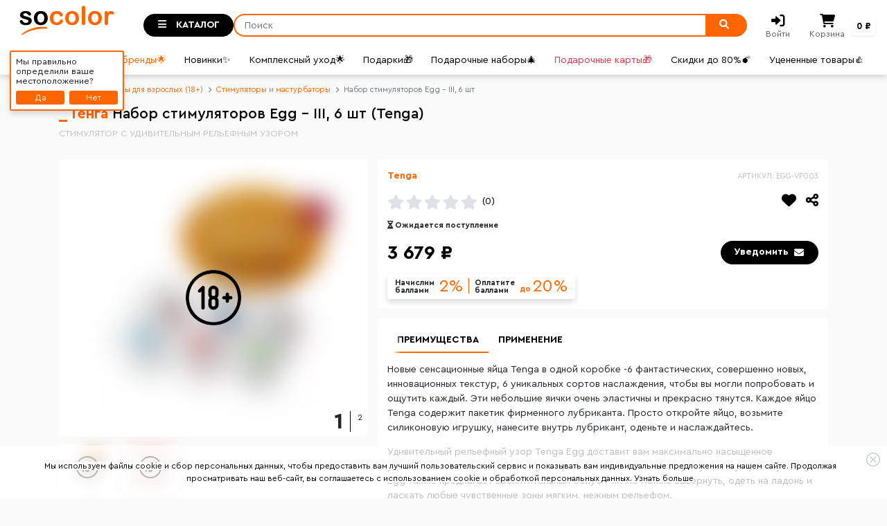

--- FILE ---
content_type: text/html; charset=utf-8
request_url: https://www.google.com/recaptcha/api2/anchor?ar=1&k=6LcQAL0ZAAAAALpibdKPkwxN9U62rqiuYvJgULm2&co=aHR0cHM6Ly93d3cuc29jb2xvci5ydTo0NDM.&hl=en&v=TkacYOdEJbdB_JjX802TMer9&size=invisible&anchor-ms=20000&execute-ms=15000&cb=x0vvuhsd1yjb
body_size: 45581
content:
<!DOCTYPE HTML><html dir="ltr" lang="en"><head><meta http-equiv="Content-Type" content="text/html; charset=UTF-8">
<meta http-equiv="X-UA-Compatible" content="IE=edge">
<title>reCAPTCHA</title>
<style type="text/css">
/* cyrillic-ext */
@font-face {
  font-family: 'Roboto';
  font-style: normal;
  font-weight: 400;
  src: url(//fonts.gstatic.com/s/roboto/v18/KFOmCnqEu92Fr1Mu72xKKTU1Kvnz.woff2) format('woff2');
  unicode-range: U+0460-052F, U+1C80-1C8A, U+20B4, U+2DE0-2DFF, U+A640-A69F, U+FE2E-FE2F;
}
/* cyrillic */
@font-face {
  font-family: 'Roboto';
  font-style: normal;
  font-weight: 400;
  src: url(//fonts.gstatic.com/s/roboto/v18/KFOmCnqEu92Fr1Mu5mxKKTU1Kvnz.woff2) format('woff2');
  unicode-range: U+0301, U+0400-045F, U+0490-0491, U+04B0-04B1, U+2116;
}
/* greek-ext */
@font-face {
  font-family: 'Roboto';
  font-style: normal;
  font-weight: 400;
  src: url(//fonts.gstatic.com/s/roboto/v18/KFOmCnqEu92Fr1Mu7mxKKTU1Kvnz.woff2) format('woff2');
  unicode-range: U+1F00-1FFF;
}
/* greek */
@font-face {
  font-family: 'Roboto';
  font-style: normal;
  font-weight: 400;
  src: url(//fonts.gstatic.com/s/roboto/v18/KFOmCnqEu92Fr1Mu4WxKKTU1Kvnz.woff2) format('woff2');
  unicode-range: U+0370-0377, U+037A-037F, U+0384-038A, U+038C, U+038E-03A1, U+03A3-03FF;
}
/* vietnamese */
@font-face {
  font-family: 'Roboto';
  font-style: normal;
  font-weight: 400;
  src: url(//fonts.gstatic.com/s/roboto/v18/KFOmCnqEu92Fr1Mu7WxKKTU1Kvnz.woff2) format('woff2');
  unicode-range: U+0102-0103, U+0110-0111, U+0128-0129, U+0168-0169, U+01A0-01A1, U+01AF-01B0, U+0300-0301, U+0303-0304, U+0308-0309, U+0323, U+0329, U+1EA0-1EF9, U+20AB;
}
/* latin-ext */
@font-face {
  font-family: 'Roboto';
  font-style: normal;
  font-weight: 400;
  src: url(//fonts.gstatic.com/s/roboto/v18/KFOmCnqEu92Fr1Mu7GxKKTU1Kvnz.woff2) format('woff2');
  unicode-range: U+0100-02BA, U+02BD-02C5, U+02C7-02CC, U+02CE-02D7, U+02DD-02FF, U+0304, U+0308, U+0329, U+1D00-1DBF, U+1E00-1E9F, U+1EF2-1EFF, U+2020, U+20A0-20AB, U+20AD-20C0, U+2113, U+2C60-2C7F, U+A720-A7FF;
}
/* latin */
@font-face {
  font-family: 'Roboto';
  font-style: normal;
  font-weight: 400;
  src: url(//fonts.gstatic.com/s/roboto/v18/KFOmCnqEu92Fr1Mu4mxKKTU1Kg.woff2) format('woff2');
  unicode-range: U+0000-00FF, U+0131, U+0152-0153, U+02BB-02BC, U+02C6, U+02DA, U+02DC, U+0304, U+0308, U+0329, U+2000-206F, U+20AC, U+2122, U+2191, U+2193, U+2212, U+2215, U+FEFF, U+FFFD;
}
/* cyrillic-ext */
@font-face {
  font-family: 'Roboto';
  font-style: normal;
  font-weight: 500;
  src: url(//fonts.gstatic.com/s/roboto/v18/KFOlCnqEu92Fr1MmEU9fCRc4AMP6lbBP.woff2) format('woff2');
  unicode-range: U+0460-052F, U+1C80-1C8A, U+20B4, U+2DE0-2DFF, U+A640-A69F, U+FE2E-FE2F;
}
/* cyrillic */
@font-face {
  font-family: 'Roboto';
  font-style: normal;
  font-weight: 500;
  src: url(//fonts.gstatic.com/s/roboto/v18/KFOlCnqEu92Fr1MmEU9fABc4AMP6lbBP.woff2) format('woff2');
  unicode-range: U+0301, U+0400-045F, U+0490-0491, U+04B0-04B1, U+2116;
}
/* greek-ext */
@font-face {
  font-family: 'Roboto';
  font-style: normal;
  font-weight: 500;
  src: url(//fonts.gstatic.com/s/roboto/v18/KFOlCnqEu92Fr1MmEU9fCBc4AMP6lbBP.woff2) format('woff2');
  unicode-range: U+1F00-1FFF;
}
/* greek */
@font-face {
  font-family: 'Roboto';
  font-style: normal;
  font-weight: 500;
  src: url(//fonts.gstatic.com/s/roboto/v18/KFOlCnqEu92Fr1MmEU9fBxc4AMP6lbBP.woff2) format('woff2');
  unicode-range: U+0370-0377, U+037A-037F, U+0384-038A, U+038C, U+038E-03A1, U+03A3-03FF;
}
/* vietnamese */
@font-face {
  font-family: 'Roboto';
  font-style: normal;
  font-weight: 500;
  src: url(//fonts.gstatic.com/s/roboto/v18/KFOlCnqEu92Fr1MmEU9fCxc4AMP6lbBP.woff2) format('woff2');
  unicode-range: U+0102-0103, U+0110-0111, U+0128-0129, U+0168-0169, U+01A0-01A1, U+01AF-01B0, U+0300-0301, U+0303-0304, U+0308-0309, U+0323, U+0329, U+1EA0-1EF9, U+20AB;
}
/* latin-ext */
@font-face {
  font-family: 'Roboto';
  font-style: normal;
  font-weight: 500;
  src: url(//fonts.gstatic.com/s/roboto/v18/KFOlCnqEu92Fr1MmEU9fChc4AMP6lbBP.woff2) format('woff2');
  unicode-range: U+0100-02BA, U+02BD-02C5, U+02C7-02CC, U+02CE-02D7, U+02DD-02FF, U+0304, U+0308, U+0329, U+1D00-1DBF, U+1E00-1E9F, U+1EF2-1EFF, U+2020, U+20A0-20AB, U+20AD-20C0, U+2113, U+2C60-2C7F, U+A720-A7FF;
}
/* latin */
@font-face {
  font-family: 'Roboto';
  font-style: normal;
  font-weight: 500;
  src: url(//fonts.gstatic.com/s/roboto/v18/KFOlCnqEu92Fr1MmEU9fBBc4AMP6lQ.woff2) format('woff2');
  unicode-range: U+0000-00FF, U+0131, U+0152-0153, U+02BB-02BC, U+02C6, U+02DA, U+02DC, U+0304, U+0308, U+0329, U+2000-206F, U+20AC, U+2122, U+2191, U+2193, U+2212, U+2215, U+FEFF, U+FFFD;
}
/* cyrillic-ext */
@font-face {
  font-family: 'Roboto';
  font-style: normal;
  font-weight: 900;
  src: url(//fonts.gstatic.com/s/roboto/v18/KFOlCnqEu92Fr1MmYUtfCRc4AMP6lbBP.woff2) format('woff2');
  unicode-range: U+0460-052F, U+1C80-1C8A, U+20B4, U+2DE0-2DFF, U+A640-A69F, U+FE2E-FE2F;
}
/* cyrillic */
@font-face {
  font-family: 'Roboto';
  font-style: normal;
  font-weight: 900;
  src: url(//fonts.gstatic.com/s/roboto/v18/KFOlCnqEu92Fr1MmYUtfABc4AMP6lbBP.woff2) format('woff2');
  unicode-range: U+0301, U+0400-045F, U+0490-0491, U+04B0-04B1, U+2116;
}
/* greek-ext */
@font-face {
  font-family: 'Roboto';
  font-style: normal;
  font-weight: 900;
  src: url(//fonts.gstatic.com/s/roboto/v18/KFOlCnqEu92Fr1MmYUtfCBc4AMP6lbBP.woff2) format('woff2');
  unicode-range: U+1F00-1FFF;
}
/* greek */
@font-face {
  font-family: 'Roboto';
  font-style: normal;
  font-weight: 900;
  src: url(//fonts.gstatic.com/s/roboto/v18/KFOlCnqEu92Fr1MmYUtfBxc4AMP6lbBP.woff2) format('woff2');
  unicode-range: U+0370-0377, U+037A-037F, U+0384-038A, U+038C, U+038E-03A1, U+03A3-03FF;
}
/* vietnamese */
@font-face {
  font-family: 'Roboto';
  font-style: normal;
  font-weight: 900;
  src: url(//fonts.gstatic.com/s/roboto/v18/KFOlCnqEu92Fr1MmYUtfCxc4AMP6lbBP.woff2) format('woff2');
  unicode-range: U+0102-0103, U+0110-0111, U+0128-0129, U+0168-0169, U+01A0-01A1, U+01AF-01B0, U+0300-0301, U+0303-0304, U+0308-0309, U+0323, U+0329, U+1EA0-1EF9, U+20AB;
}
/* latin-ext */
@font-face {
  font-family: 'Roboto';
  font-style: normal;
  font-weight: 900;
  src: url(//fonts.gstatic.com/s/roboto/v18/KFOlCnqEu92Fr1MmYUtfChc4AMP6lbBP.woff2) format('woff2');
  unicode-range: U+0100-02BA, U+02BD-02C5, U+02C7-02CC, U+02CE-02D7, U+02DD-02FF, U+0304, U+0308, U+0329, U+1D00-1DBF, U+1E00-1E9F, U+1EF2-1EFF, U+2020, U+20A0-20AB, U+20AD-20C0, U+2113, U+2C60-2C7F, U+A720-A7FF;
}
/* latin */
@font-face {
  font-family: 'Roboto';
  font-style: normal;
  font-weight: 900;
  src: url(//fonts.gstatic.com/s/roboto/v18/KFOlCnqEu92Fr1MmYUtfBBc4AMP6lQ.woff2) format('woff2');
  unicode-range: U+0000-00FF, U+0131, U+0152-0153, U+02BB-02BC, U+02C6, U+02DA, U+02DC, U+0304, U+0308, U+0329, U+2000-206F, U+20AC, U+2122, U+2191, U+2193, U+2212, U+2215, U+FEFF, U+FFFD;
}

</style>
<link rel="stylesheet" type="text/css" href="https://www.gstatic.com/recaptcha/releases/TkacYOdEJbdB_JjX802TMer9/styles__ltr.css">
<script nonce="3KwJtD56Fryh0NMVamCdpg" type="text/javascript">window['__recaptcha_api'] = 'https://www.google.com/recaptcha/api2/';</script>
<script type="text/javascript" src="https://www.gstatic.com/recaptcha/releases/TkacYOdEJbdB_JjX802TMer9/recaptcha__en.js" nonce="3KwJtD56Fryh0NMVamCdpg">
      
    </script></head>
<body><div id="rc-anchor-alert" class="rc-anchor-alert"></div>
<input type="hidden" id="recaptcha-token" value="[base64]">
<script type="text/javascript" nonce="3KwJtD56Fryh0NMVamCdpg">
      recaptcha.anchor.Main.init("[\x22ainput\x22,[\x22bgdata\x22,\x22\x22,\[base64]/MjU1OmY/[base64]/[base64]/[base64]/[base64]/bmV3IGdbUF0oelswXSk6ST09Mj9uZXcgZ1tQXSh6WzBdLHpbMV0pOkk9PTM/bmV3IGdbUF0oelswXSx6WzFdLHpbMl0pOkk9PTQ/[base64]/[base64]/[base64]/[base64]/[base64]/[base64]/[base64]\\u003d\x22,\[base64]\\u003d\\u003d\x22,\[base64]/Cl3ZSBcK+Szl8wo7CncKLw6jDu1p7wrkXwrjDvFjChz/CocO9wpDCjQ1zZsKhwqjCqh7CgxISw6FkwrHDoMOYEStOw4AZwqLDusOWw4FELkTDk8ONCsOdNcKdLU4EQwEqBsOPw74jFAPCsMKuXcKLbsK2wqbCisO1wrptP8K1IcKEM0tMa8KpYsKKBsKsw6ctD8O1wo/DjsOlcEbDoUHDosK9FMKFwoITw6jDiMOyw6zCicKqBVvDnsO4DU3DmsK2w5DCs8KKXWLCgcK9b8Ktwo09wrrCkcKETwXCqEVoesKXwovCoBzCt21JdXLDiMO4W3HCg1DClcOnKRMiGEbDgQLCmcKtbQjDuWfDucOuWMOTw7QKw7jDiMOSwpFww4rDrxFNwq/ClgzCpDrDk8OKw489cjTCucKrw5vCnxvDpMKbFcOTwp08PMOIIX/CosKEwrTDslzDk3tewoFvHXciZnw3wpsUwoTCs31aO8Kpw4p0TcK8w7HChsOIwqrDrQxqwrY0w6M+w7FyRB/DszUeKsKWwozDiCrDsQVtLGPCvcO3LcO6w5vDjVTClGlCw785wr/CmhTDph3Ck8O+KsOgwpoWMFrCncORB8KZYsK5T8OCXMOUK8Kjw63ClmNow4N3flUrwoNRwoISB2E6CsK9PcO2w5zDucKiMlrCjwxXcBrDiAjCvl/[base64]/[base64]/wp5yUV8Ew5kGwqsAw7HCrSjDvMKlBnV3wqlDw5kPwqo0w4t+YcKJZcKub8Ovw5Aew6gSwp/DgUtIwqFOw7HCmA/ConwtUjVIw65fCMKnwobCoMOMwprDqMKRw6o5wqUxw5Rww5ISw7TConHCsMKyDMKUSXlRRcKvw5lDacO/MjRzSsO3QhbCoAMMwo9+asKrFGPCpAXCh8KSJ8ONw5nDqnbCqSfDtQJ5HMOgw6vCsmlzWHHCtcKDGMO8w6kEw7p/w4/DgsOKAFtdO1FCAcK+CcO3DsOQZcOETC1jBBRrwoQ2ZcKkOcKaRsOGwrnDssOGw50swo7CkBgMw7Y4worCpcKXYMKHImoUwr3ClikoUElnTi46w4QZYsOYwpLDrw/DrGHCjF8KBMOtHsKiw7nDucK2QEzDp8KufiDDq8OdOMORAAYTO8OVwqjDjsKrwrTChlTCrcOZV8Knw4zDq8K6X8K0CMKuwrFREWUXw4/[base64]/w4ZqccOGworCpsOnVxtLIhjDvWwKw6vDp8Klw70kM3XDlAoAw5B1ScODwp/CgXMww5ttR8Oiwp4EwoYITjppwq47MhUvNS/ChsONw7Qzw7PCul59IMKCQcKfwp11GkPDnmMlwqcgRMOJw60KIFzDoMOnwrMYEFgVwr3CtEYXIlg/wpJPfMKFecO/GnJ/[base64]/Ci3Enw6dpI8KCEErCsGNTQsO/[base64]/ClQHConcoKmnDh8KbGmVRXFpnw6rCnMOOF8KRw7Itw6kwMk9UVcKAGcKOw6/DvcKHMMOXwoAawqjCpRnDicOxwpLDlHgUwr05wrzDs8KUBUAOFcOoIcKkNcO9wqxnwrUFNTrDuF0xVcKNwqMNwoPDjw3ClwnDuzjCrMOXwq/CssOBYg0RWsOSw4jDjMOUw47DocOEFnjDlH3DjsO/[base64]/DgcKMw4NJwrnDi8KxT8OKw5JNw5kmGcOcCgPDoV/Cg35Fw4TDusK3DgPCplMxEnDCmMOQQsO3wpN8w4/DgcO2KS5DfsKaFnExUcOiSiHDjDpMw6nClUVUwpnCmhvCuQYLwpkqw7bDosKnw5bDj1MFdcOKVMKWaz94cTrDhxvCr8KuwpvDmh5Hw4/Dq8KYEsKAc8OmeMKewrvCr1/[base64]/Dk8OHw5pTGgHCtsOOwocAw5PDisO4ImFFWsKtw6AvwrLDlcOiG8KLw6bDocKUw49fb0Zpwp7CtBHChcKbwp/CncKOHsOrwoHCshpfw5jCrFgfwq/[base64]/Du1fDuhPDikDDskcgfTkuBcOwIU3ClsOpw74hNsO3KMKRw5HDjUjDhsO9fcOIw7UrwrQEBRc4w4d4wrsQOsKqQcO4axdjwoTDl8KLwoXCnMOmUsOvw4HDj8K5X8KJARDDnCXDnkrCuGbDvMK+wq3DrsOywpTCthhQYDdvXcOhwrHCthVEwo13ZBHDoxbDgcO/wonCgifCiH/CncOYwqLDrMKdw7LClngGU8K7UMK6Q2vDnhnCsj/DgMOsZmzCuCBJwqZxw7vCosKsVkxywr4jw5HCmj3Dpm/Dok3DrsOHBlnCnUowIF4Iw6lnw7zCvsOofgh9w4E2WXMkeHAOHiDDgMKFwrHDuXLDhWBiCDtawoDDhm3DliLCjMKmB0TDl8OzRxzChsK4DywJJTBzGlhJFm3Dkxd5wr8Ywq8hVMOMXMKfwobDlztNP8O0bGXCvMO/wrLCsMONwqDDp8OTw4LDswPDk8KnF8Kewqpowp/CgHbCiXLDrlREw79kS8OnNEXDmsKzw4B6QsK5Mh7CvxM6w7LDtsKEb8KMwplJCMK0w6dEYsOZwrdiUsKsFcOcSHxDwo3CuyDDgcKKBMKswq/CvsOYw5Zxw5/Cm3bCmcKqw6zCtFbCvMKGw7dnw5rDokBAw4RcL3TDm8K2wovCvAswe8OmXsKFBzRfK27DocKaw5LCgcKdwpR3wpfDmcOIYDUqwoXDqHrDn8KGw68oTMK7w5bDlMOYGBzDrcOZUEjDmxMfwovDngU/w4d/[base64]/[base64]/BMKrwqIOOcKiwp/DkXLDgsOvVMOLOgHDtj0Uw5DCk0HDqzsdw75zeAxicRl1w6ZXfDF3w6zDnyt5JMKcY8KFER1/[base64]/[base64]/ChUd1wqcvwozCtnXDnjkVw5jDpmvCtyTCo8O6w5Q6ah8sw60+a8KOVcOaw6bCoHbDoA/CqW3CiMKvw7LDkcKIWMKzC8Oww71twpIWSWNKZ8O3CsOXwolMQFBgNnshZcO3a3d5Dx/[base64]/DihDDmlIvVMKbw6pIwq3CncKww5LCn3rClcKvw4x1XUrChsOJw6XDnX7Dl8O0w7HDlhzCjcOqS8O9YDIHF1vCjCXCscKaKsOfO8KaUHloQQZHw4Ufw4jDtcKLKcK2NMKBw6QieiNtw5UGCifDhDF+aUbChiTCiMKBwrnDj8Ojw71xEUzDtcKkw7/[base64]/CkV5UDMOOwpENwrNywo5Gw7fCtcOjw6BaUhc2IcKuw5BldsKCWcOrXxbDpGcGw5HDn3PDlMKpSEHDgsO+wpzCigIlworCq8K2fcOawpvDmGAHewvCn8KHw47CusK1NANUYhgVRsKuwrrCjcO3w6HCgFjCrHbDocKWwpzCpl02BcOvfcOebgxKWcO3w7thwowrZE/Dk8O4FBRKIsKWwq7Cvys8w5VBL0cbbBHCqW7CqMKKw4zDtcOEFQ/DkMKIwp3Dh8KoEDJGCW3DrsOTc3PDqAIPwpV2w4B5K1vDlsOBw6hQNHFNXsKgw7lLJMOtwph7EzUmLRbChlIEd8ODwpNNwrTCkmjCoMOywr9pdcKoeWFxBngZwojDpcO8c8K2w7fDojcLSGzDnGYBwolOwq/Cu35cfjR1wqfCiC8ZTVAQI8OTH8Oxw70rw67Du1vColxLwqzDnhMfwpbCpCM5G8OvwpNkwpHDu8O2w4rCiMK2FcOrwpTDmX0uwoJzwotkXcOca8K/wo1pTcONwp4iwqkfQsOuw6AnHTnDiMOewokXw6U8QcKhPsOYwqnCjcOLRhNkcSHCrlzCuCjDlsKlAsOjwojCgcOQGQ1cAhHCjAxZIhBFH8KFw78dwrIea2MBNsOWwrI7WsO+wopwS8O5w7gFw53Cgz/Cki98NMKKwoTCk8K+w67Dl8O8w6bDgcKbw5jCssKZw4tKwpZmAMOWT8Kbw49GwrzCnwBTGkwXNMKlPhJ0M8OSdwjDkxRbWm4qw5jCv8Ojw4PCgcKlTsOOX8KCZ1wSw5FkwpLCpUgaS8KdS0PDoFHCh8KgF1/CpMKWAMO7eydtbMOsZ8OzYHbDvgVgwrEvwqIsS8O+w6vCtcKdwo7CicOOw5Ubwpdow5/Cn07CoMODw4jCrj3Do8OnwrUAU8KTOwnCg8OQCMK7TcKLwrHCsy/Cs8KKasKaWGMow6vDlcKuw5EDIMKDw5nCuAvDs8KJOMKfw6dzw73CssOtwo7CgDM+w5I6w67DlcOPFsKRwq3CjcKOS8OZNjJZw4gfwosdwpHDjiHCo8OeDjZSw4bDq8KmSw4Xw5XClsOPwoUkwrvDrcOJw53DgChIKGXDj1RTwr/DrsOFRRPCmMOhRcKvMsO7wrHChztwwrTDm24gCgHDrcK0akRpe0xVwqNmwoB/[base64]/Do8Oww6/CrQXCrcKvw7/DusOqXcOhfmvCosKawqXCoDsLPX7CokXDrgbDl8KEXWBxY8K3PcOyN3QFDTEuw5QbZgvCnjRwHVh1IMOeRCLClsOdwofCmQExNcO5dgzCmALDtcKZGUtpw4M2J0HDqF8Nw5nCjx7Do8KrBi7CgMOfwpklMMOLWMO0OW7Dkx8swqfCmR/ChcKVwq7Dq8O9JRppwrwIwq0scMOHUMKhw5DChDhaw63DrWxpw5bDohnCvnMuw40ldcOQFsOswow0PR/Dsz4BDMKEA2TDnsKqw61bwrZsw5I5wojDrsKzw5DCg3XDl2pdIMObS2RuW0nDoUoOwrjCiS7Ch8ONAztjw4gjDxBYwpvCrsOsPw7CsU80W8OJCcKCEMKAT8O5wp1cwqrCr2MxbnXDuFjDinjClkdYSsKEw7F8EMOdEHoXw5XDicKROX1hasOdAMKtwqTCsy/CpikDF39WwrPClUXDu0fDn1JmHgdsw5rCtWfDg8Oxw7wMw5JScXktw7AeV0FcM8OTw70/w4xOwqlXw5nCvsK3w5LCtyjDlD/CocKOVEAsSEbDgcKPwqfCimbCoAh8QHXDocKuA8Kvw6c5f8Odw6zDrsOlc8KsQMOaw60xw55bw6gew7zClGPCs34cZsK0w5tfw5IZNXFAwo4MwrLDoMKGw4PDplxCQMKew5jCuUNmwrjDnsOtfsO/TUvCpwDDtSnDuMKYDB/[base64]/DqcK9a8KUw49CwoLDqjPDihRlMAMeKHjDq8OVPk/DocKYL8K3NDRNPcOAw6dvc8OJwrRKw7/Dgz/CqcKPNFDCghzCrGjDhcKYwoRQccKjw7zDqMOWHcKDw4zDlcKKwrgCw5HDuMOzCQ43w4/Ci1gYfBTCpcOGOcObJgsVXMKsOsK7Ulo8wpgWNWTDjjfDvWjDnMOeHsOXCcKOw4FoamtYw7FfT8OlUgpifTzCgcOkw4ITF3h1wr5EwpnCmGzCtcO4w5zDohFiJz17Ty8Vw5BIwrBgw4UhMcOcW8OUXMK2X1wsdyDCvVBEecOMZTExw4/ChxdrwqDDpHvCqS7Du8KCwrjCoMOpDMOHa8KTL3LDsFTCncO/w6LDv8K/IAvCjcKpVMKxwoLDg2LCtMKRdMOoMkJIMR1gNcOewrDCpF7DusODBMO4wp/CiDDDrcKMw48wwpgww4ouO8KPGBvDqMKtw6XCssOFw6lDw4YlIj7CulAAYsOnw6vCsn7DrMO8cMOmMsK/[base64]/[base64]/DhDJww7JdG8OxwrbDpMO2c8OcQMOvQjDCqsKGRMOrw4FQw5VPZX4ebcOrwrvCpWTDh3jDumDDqcOVwoFYwpd2wr/CiX1MNV5yw7BULy/Cg1lDbAfCiUrCnEhTWgclNGnCnMO8NcOpTsOJw7vCrCDDq8KRMsOUw4NwJsKnSAzDocKQAWc8O8O/VRTDlsOWd2HCq8Kzw4vDmMOdUMKKGsK+V3xOITDDs8KLNgbCjsKHw5LCvcOcQizCgycVBsKzLGrCgcObw5Q9IcK9w6ZNDcKhJMOvw63DpsOlw7PCtMOZw4YLXsKewqgsLRMuwoLCosOKPwkdQg5swpBQwpFERMKlQ8KSw6p7JcK6wq04w7l/w5bCr2Icw719w7IKM1orwrXCiGxqUMK7w5IPw4Yzw5EKc8OFw7TDgsKsw5IcQ8O0aW/CkyrDscO5wqzDrk3ChGvDk8Krw4jDrzfDjA3DoSnDi8KPwq3Cu8ODIMKNw5hlE8O/YsKaJMOXeMKJw4BJw7QEw7HDhMKywoc/G8Kzw4TCpDtoeMKyw7lqwpIMw5xhwqx1QMKSO8OQB8OpKRQPQCBRcAjDiwLDusKnBsOcwpBOcQYCO8KdwpbDsC/DhXpBA8Kew5/CtsOxw7/[base64]/UEZeclrCmGU2wqEiw5hVw4XDvQjDnTLDkcOsC3Nyw7/[base64]/Dhy3Cjlt/w4rCmgofwoIrw43CjEApwqsQasKsDMKgwq/[base64]/Cn8O+wokhX2gOwpfChlw/wqMQeifChsOowpjDgzITwr5TwrnCmWrDqCFEwqHCmG7DgcOFw7cSRMOtwrjCn2PDk2nDhcKgw6MZDmZAw6MlwpJObMOfKMKKwqHCuhvDklbCosOdFyJmRcOywo/CgsOOwpbDncKDHAQUegjDqgPDjMK1HlNSYcK+JsO+w5zDhMKOK8Kdw6sSWcKcwrlnHsOKw7rClBx5w5fDgMKDTMO8w48Ewo5+w4/CgcOkYcKowqEEw77DicOQNHHDj3R8w4fCnsKBRD3Cl2LCp8KfX8KwIxDCn8K+T8OcDC4XwrY0P8KMWUBqwqw/dGkGwqEawrxKCMOLL8OZw5NjYH/CqkLCnSREwqTCtsOuw55RIMOVwo/DmRHDsDPCmSJaFcKzw7bCjAPCpMOtecKPBcKTw4kLwrhzK1tPEgPCssOYGTLDh8O6wrzChcOuMUgPR8Kbw5c/wo/CpG4Ae0Nvwpwvw4EiGH5OVMOaw79NfHnCkBbCtTdGwoXCjcOTwrwfw7LDj1FRw6bCscO4OMOvI3t/fA4xwrbDl0TDgWtJQBPDscOLS8KWw54Ow6tbG8KywpPDjCjDpTpUw64XUMOlUsOvw4LConRqwplmZSjDkMKuw6jDtRnDsMOPwoxOw7UcOXrCpk0RXXPCkUPCusK/I8OzHcKFwrrCicOmwp5qEMOvwphOT2DDvsK+Bj7DvyRQdh3ClcKaw6bDgsOrwpVEwp/CvsKBw7F/[base64]/CgjQGw4IJCk3DjcKuP8OSecK9wrk+woDCtB1lw7/CjsKgOMOAJBzDrsK4wr54Uz3Ck8K0GzJ3wrU7V8OAw7smw7jChATCgTvChQLDhsOnP8KCwrPDpSfDicKtwp/DiVpgEsKZJcKowprDtGPDjMKPQ8Kzw5rCiMK2AlpAwpPCjiXDsRfDsnJoXcOhUERzNcK8w5bCmsK5Nk7CmF/[base64]/Q0wlw4JgNxjDigdbwqU/BcKqw4fCg03CpMOTw4J0wpzCkcKYQsKwR2vCjsOmw7HDucOvWMO2w7DDgsKTw6cLwqlnw6thwpnCpMOvw5cEw5TDvMKEw5fDiyNKBcOif8O/WE3CgGcRw4PCs3klwrTCtyd3woA9w6fCswDDt2dHKcK5wrpdF8OtAMKmPcKuwrcuw7/[base64]/CpMKCMmfDt8K2aAgMd8O5DAXDn0bDmMK1Sz7CrWwXUsKawp3Dm8OnRMKXw77DryVWwrN2wpVEHTjDlMOGI8KzwrlIPUpGazV4KsKQByRYZCDDojJUHQhdw5DCsy3CvMOAw5zDgcO5w4MAJj3CqcKdw4MYdT7DlMObRxd0woYNen91FcOZw4/DucKvw71Nw5N2eX/CkBpjR8Knw6UeOMKcw6IYw7NURMKuw7NwTF1nw7B8TMO+w69kwqrDu8K1BFjDicKsQD94w4U8w4AbXwjCscOUbULDtAclLzIpJyg9wqRXbgnDnRLDscKRLSlUC8KrYsKhwrd/HibDrHbDrloXw6xrYGbDmsOJwrTDmC3Ds8O2RsO/w5UPPxd2KjHDujMFwrnDjsKQJzvDu8KDFCp+IMO0w5vCt8KqwqrCvDjCl8OsEVbCrsKCw4o5wrHCoCzDg8OYB8OfwpUdYVdFwoPDny4VdTHDol9ndk9Nw5Afw6vCgsOGwq8POgURDzAcwrDDi3rCvkcXaMKhVS7CmsOScg/CuSnDosKcHxxlWsObw4fCmVdsw67CkMOdK8OTwqLCtcK5w7Z/w7nDqsOwbzPCu3RPwrDDqsODwpMceFzDrMOae8OHw5IaFsO3wr/CqMOOwp/CiMONHsKawpHDh8KAMR8ZTSx2P3Y7wpQ1U0BdJHsMLMKYNcOmalXDjMOdLTg7w5rDsB7CuMKnN8OoI8OFwo/CkUslVy5gw5psJMKcw48gPMObwp/Dv3/[base64]/[base64]/ClhY/[base64]/[base64]/csKMacOTdsKJDsKMaUPDtTvDg8OcBMKvJRDCnFfDlcKvNsOww5RUU8KsdcKOwp3CmMK6wpAcX8Oow7rDqyvClsONwp/Du8OQK3JqOy7DhWzDmnUoHcK3RSjCscKVwqwhOBlbwrzCrcKteC/CvX9cw4jCnjluT8KfW8Orw49MwoZ3T1YVwozDvijCh8KaNXEJfRMlIWfDtsOoVSHChSzChkVhQ8Ozw5TCpcKRCQVAwqAbw7zCoxQ5bEbDqTwzwrpWwpJNd0kaF8O+wq7CpsKPwq1Ew7vDtsOSJyLCpMK/[base64]/DtlNhw4tGbcKaWCltwrDCrMOMeMO7wr4oBRQcCMK2M3fDuQZmwpLDhsO+MzLCvALCu8OJJsKZSsKBYsOLwojCn35iwqUSwpvDnHLCgMOPH8O3wp7DtcO9w5kUwrlFw4obHg/Co8KSHcK/CsORdm7DgEPDpsONwpLDqFg/w4oCwo7CtsK9wrA8wofDp8KndcKXAsO8HcKjE0PDuQwkwrjDmW4SdSrCoMK1U31sY8OxasO0wrJpZX3CjsKkfsOjLxLDh3vDlMK2w6LCsDsiwql8w4J8w5fDqHDCmsKlNU0swo47w7/[base64]/[base64]/[base64]/DuMOaw4rDhsOowpLCvAfDk27DusOlwoJyB8Kbw5Icw6jCs0ZrwoNTBjfDtlHDhcKJwqwdDWPDsArDucKaU2zDj04SB10lwpRCC8OFwr/CrMOGP8OZBz1yWSoHw4JQw5jCs8OGDHhqAMOqw4dNwrJuRHRWWXPDjMOOQTNMZCTDpcOpw5nDu0rCp8OgWEB2B0vDmcOoKwTCncOIw5TDtCDDgzIIUMKxw4Z7w6TDjg4Bw73DoXhhdsOkw707w4Vsw7JbPcOAccKaPsO/OMKKwoY3wpQVw6M2A8OTHsOuJcO1w6DCqMOzwq3CukZGw4DDr0kwMsOxe8KCecKqbcOvBxJAQMKLw67Cl8Oiwo3Cs8KyT1JCXMKgXE1RwpHDnsKNw6nCgsKoB8OtS1xealUZa0QBT8KEZsOKwqXDh8KFw7sDw5TCrsOLw6NXW8KPRMO5eMO8w4YEw77Dl8OswprDlsK/wrcPABDCgQ3CvcKCTnnCucOmw5PDnWPCvFHCp8O+w55geMOLesOHw7XCuXfDlyZvwo7Dm8KyHsKuw5zDssO7wqclFsOWwonDjsOUK8O1wpMPVcOTVVrDksO5w6/DhCJBwqbDkMKyOxjDvVzCoMKfw7tCwpktdMOUwo0lRMOMJB3CoMKQRxPCtGzCmBp3bcKZNXPDkQ/DtAvCgSDCqWTCrjkvXcK9EcOGwqHDgsO2woXDpDzCmVbDvRHDhcKZw6UPb07DkTLDnwzChsOQRcO9w5F/w5g2B8KQL2lPw4IFdUYOw7DCgsOUHMORDCLDuXvCmsKTwq/CiC5fwpjDvVfDrl80EhXDh3EpczXDs8KsJcOCw50Iw78yw78nQx1GSkXCrMKWw7HCkHNcwr7ChjnDmS/[base64]/[base64]/[base64]/CtgrDqF/[base64]/XzQjw5jDnMOFw68vMcKXwpwPw6XDrAZfZMObUwrDvsOhbyjDp23Du1TCn8KfwoHCi8KLShbCiMO9Bhk7wpB/KCpfwqIMRz/DmULDpzgyacKIWcKWw7fDqUTDrMOUw5zDilnDjWLDsl/CmMKkw5dpw6QDMFkdAMKzwpPCrQ3ChcOOw4HCgyZeJ2d2ZwPDhGN4w5nCqSpOw5lIeEHDgsKcw7fDnsOGZU3CpCvCvsKXD8OuH1U2wrjDisOtwp3Dtl8xH8OoBsKawprCvEbCpyDDg0PCrhDCrDdWIMK6C1tUJSYTwolOWcOPw6crbcKJa1EeXm/DnCjCscK4ay3DqxEnEcKeB0/Dg8OiBWnDg8OXYsOdABckw4/DjsOGZHXCmMO1aV/DsWo+wpcPwqpFwqIowrgjwqk/bV3Dl1PDnMKQD3wwYwbDvsOqw6ovcVbDrsO+UFnDqhXCn8KucMKkDcKWLsO/[base64]/wpPDq0HCv8OnDmTDjjPCqRXCv31XdR0Wah8Uw4RFJcKvccO7w6BbKnHCtcO3w4bDjBjCrcOVTx0TVzbDvMKZwrcVw7w4wq/DqH0QasKaEsKURy3Ct2gWwqTDlsOUw4AMw6RPesORwo1Bw6Uow4ITdcKtwqzDvsKFBcKqDWPCkmt8wqnCrTbDl8K/w5ESNsOQw6jCuCUXDADCsAdXDELDoTVxw4XCscO3w7NDbBgQHMOmwp/Dn8OsTMKjw4BIwoEnZ8K2woIRTMKqIhw5IX58wp7Ct8OOwq7Cr8OlAB0hwpoiXsKRTS/Ci3HCmMKNwpASVyw7wpV5w7pcP8OcGcOfw500fldFUTLCi8OTScONeMK2EMOxw70hwoFawq3CvMKaw5wiCXnClcKvw7EWHm3DvsOIw63ClMO7w59AwrtDeVXDig/CpRXCmsOFwpXCoCEbesKYw5fDuVBKBhvCvQ4Gwo1nJMKEcRt7dnPDs0puw5RfwrPDkwrDh30nwoR6DHHCsUTCosO5wpx6S0bDosKcwpPCpMOZw4wVRsOlOh/Dj8OSPyJmw7w1fUloScOiJsKEX0XDryg0UHbDqUNsw7MLImzDtMKldMKiwrLDjTXCjcOvw5/DocKdEDMOwpTCn8KFwrVnwpBWCMKoN8OqYsOWw6VYwojDmTzCm8OsOxTCl2fCisKlZwfDvsOvR8Osw7zCu8Oywr0Aw7xCfFrDqMOgfg0xwojCsSTCjUXDpH8gFglzwpbDo3ESIHjDiGLDjsOYWB9Xw4RZIycUacKDdsOCJlPCkiLDjsO+w6x8wp9WTQNtw7o4wr/DpQvCjDwXP8OCfFogwpFVaMKYPcOiw7XCmDlUw7dpw6DCmFTCvDzDrcOuGXvDjGPCjXNSwqAPZi/CiMKzwrsiMMOlw4vDiGrClH/[base64]/Djh3CkMKCwoAIw6zDsmzDo8K2wpzDr8O4wqrCpMOiSMKyNcOAdW4cwp0Aw7hJCl3CoUzCgm3Cg8ONw5sITMONSmoIwpFHXcOvQlM3w6DCjcKow5/CssKqw4UlEsOvwp3DpSbDisKMe8KxC2rDocOWTmfCssKKw6gHw47Dj8ORw4E/[base64]/ChcKEw63CoCU9w6HDu8KMeSfClsObw43CnMOAcDY0wonCiColPhMpwofDmMO2wqbCo05EDljDkj3DpcKxAsKPOV5lwqnDg8KhBsKMwrtcw7Anw5HCkUnClk8XICbDuMKjYcKuw7w2w5LDjVjDvFlTw6bCs2fCnsOIeAEpCCdVYF3DjHhlwr/DiXbDvMOZw7XDtjTDo8OafMOMwqLCiMOLNsO0eiDDqQB8fMKrYFHDp8O0Z8KEFMOyw6/CmMKOwo4swp3CvUfCuh1sP1NhaVjDoRrDu8OId8OJw6bDmcKywoDCosOuwrdNTHQxNDA7ZlpeUMOWwoTDmj/DpQpjwptLw5XDscKJw5Igw6bCmcKVfyELw6YwMsKEYAzCpcK4HsKyOigTw5LDii/DvsKKT38XA8OLw7jDmRxTw4HDmMOZw6tuw4rCgh1HRsK7a8O9PG/Cl8K1dXACwrMiTsKqMhrDiyZtwp9sw7cHwpcEGV/CoHLDkC3DrzvCh3LDl8OOVHlEdyEcwqLDsGcUw4jCn8Oaw54NwqjDjMOaVFgow712w6N5RMKtNFLChm3Ds8KiaH8SBEDDrsK7Yz/[base64]/w4/DgDTCh8KHw47DqcORQMOACijDnhLCmzzDkcK2wpnCksKiw54MwpNtw6rDtXDDo8OQwrvCi0/DgsKHJkQewooVw5s0ZsK2wqAzf8KXw6jClDXDk2PDqGcMw6VRwrrDsD/DhMKJfMO0wqjCisKLw682DyPDjQJywrppwrd4wqd1wqBXGMKzB1/[base64]/[base64]/DqMObw79/VEVHw5gWw7XDlcKZw5ZHw43ClS4mwqLCvcOQPWp4wp12wrQQw7sow75xKcOtw6NFW3QcKkjCtW0JH1cgwqnCjE9jPk7Dmw/DmMKlHcOKblbCnm9cNMKrwqjCtDIVwqrCky/Cs8O1CcK9KnYVV8KVwq0Gw7IHccOXU8O1YHbDscKbQW8nwoHDhk9cK8OTw63ChsOQw73DoMKBw5xuw7RKwpNAw6Fpw6zCtHtuwq5GDwXCv8OWScO1wpV1w6PDtiAkw5ZBw6DDq3/DsjTCpsKcwpVZKMOIO8KfQwPCqsKRXcKJw75ywpnCkBF0w6sjA0/Dqzgmw6obOBJjRl7Cs8K1woDCucOcexwHwp3Cs0swRMO1BRBZw4Brw5HCkVrDpFnDrkHCjMOBwpUJw4dawp/Cj8O7a8O9Vh/Co8KfwoYAwpNIw5hZw4Nzw4w2wrBYw5tzcBgEw4I2GzYMZ27DsmJuw4rCisK/[base64]/Dtip/IC/CvX7CgB8pw5TClh7ClMKpw5XCnhkxTcKwT3IWfsOadsOqwpDCk8OCw4Qxw4bClsOLUGvDtlNfwqTDp3FhWcKewr5ewoLCmRzCh2J3WRUdw6bDpsOuw5dmwrkPw4vDoMK0BjTDhsOiwqclwr8COsO4QSnCmMO4woHCqsO5wrzDh1IRwr/DoAU9wrI1BQHCvcOBcjNOfgE4f8OsSsOgNkZVFcKXw4LDgEZxwr8mMUXDoWtFw4bChSnDg8KaAxR7w7vCv1VPwp3ChlRYf1/DuxXDhjjCkcOUwqjDo8O+XVnDujjDpMOHATViwpHCoH5cwq88dMOlO8OmVUtjwq8fIcKQU1dAwpUswr/CnsKJAsKiIB/CmVHCv2nDgVLChMOkw4/DqcObwqFOGcOZCAldaFo0HATCllrChirCpwbDm2c0WsK2GMKXwrXCiwDCv13Dh8KAdCPDqsKlZ8Orw47DmcO6esOpEMO5w70DYnQlwpjCiWHDssK5wqPCoi/[base64]/[base64]/CqcKtw43DhsKfwr3ChSzCgsKewosHw7/DlcK9EyPCszVSKcKSwrrCqcO9wrwuw7g/eMKqw7JxIcOYS8K5wr/Dhj1SwobDhcOECcK8wploWkYqwrwww7/DqcOYw73Cix3CvMOmYjDDgsOrwpPDnFsVw4RxwohocsK7w6cMwrTCjS8bZxt4wqHDnWLCvFAKwrY/wqjDicK/[base64]/[base64]/BBDDr8OkwqjCg218DMOOITfCmcKEfMOTWcKewowtwrlow7rCl8O7wofCmMK2wqkiwpbCj8OWwr/DtXHCpFlxJx1CcQR5w4lULMOcwq9nwpXDpHsJFkfCjU0Cw54ZwpI7w4vDmzDCgUwZw6vCgj8ywp/DrSvDn3FiwqZZw6Qgw5cTYkHDp8KlZ8OFwrXCt8OBwqFjwqpNNxkDVmlxWlbCpjs1V8O0w5vCjSAwHT/[base64]/[base64]/DsjXDiDfDm8KTXXDDnMOjBybDscK+w48YwqbCgytDwojCtkXDnhTDl8OKw4zDg0cKw57DiMKAwoHDjXTCt8KLw6LDhcOXcsKJYwwSKsOOR09CP1wvw4tCw7zDtTvCv2XDhcOZN17DoAjCssOXBsK+wp7DqMOfw5cgw5HCt37Du2ofSEcvwqLDkTzDpMK+w4/[base64]/[base64]/CqcOpwqE+w7rDuMOdw7pIFhYkCcO9w7LCl3bCqWbCvsO5HMKGwo/[base64]/CtMOQVkTDnTZyN8Kyw6gQYsOlw5nCvBsMw5nCr8KqMDxZwo02WsOxbMKxw4BPFm7Dhm5lb8KoXxPCmcKqW8KaZm3Cg1PDtsOgJD0rw7wAwofCjxPDmzPCowLDhsKIw5HDtMODNcORw6sdAsO/wpZNw6tjd8OhCyfCtF04woTDrsODw4jCtV3Dnk7Cui8eK8OKd8O5DzfDtsKewpJzw4Z7XxLCqH3CmMKWwq/Ds8OZwpjDpsOAw6zCjW3Clx5EF3TCjhZTwpTDjsORJD1uAQRpw4jClMOkw4YVbcKqWsOMFFhHw5LDtcOkw5vDjMKlUWvCtcKwwoYow7/CrTptUMKGw5sxH13DtcK1GMOdHArCp0MDF1hObcKFa8K/wr5bEMOUwp3DghU6wp/[base64]/DklfChMKsMkECw5gmEcK7w69NcwvCn0vCoggDwr/DnRDDs07Ci8KTZcOJw7t1wrTCkkvCkETDoMKuDn7DvsOCcMKZw4/DnXRtJkLCu8OUZkXCoHVswrvCo8K3UXrDtMOEwowFwrsGJMK9G8KoYCnCp3zClhk9w5VEe2jCiMKPw7fCtcO1w7vCmMO/w6UvwrBMwoLCvcK5wrHCrMOswoMGw5zCm1HCr2J4w4vDmsK+w6jDm8OfwpnDmsKVJ1fCjsKRVxUUDsKAdsK4Hy3CnMKNw5Fjw7/CosOuwrPDlBUbasKLAcKjwpDCncK7FTXCsx0aw4HDssKhwrbDr8Ocwo0vw78WwrjDuMOuw4TDlsKrJcKqTifDlsKYF8KuUXTDmcO6PnXCjMOZaWrCmMK3QsOnc8OTwrgVw7VQwp9uwrLCpRXCosOFWsKQw7DDoRXDoB08FSHDqkIMXWzDpB/ClFvCqwPDvcK8w69jw77CqsOZwqACw5sleloYwo83NsOdaMOMA8KIw5Iyw4VJwqPCpyvDu8O3a8Kow5zDpsOEw6kgGUzCizfDvMO4wrTDhHo9TiIGwpYrCMOOw4lNesKjwrxaw6YKWcOjDFZywq/DnMOHDMOTw6VXfzHChATDlw3CuGgmXB/CtmvCmsOLbngJw457wpPCjkVoGGgqYMK7MH/CtcOpZcOdwq9pWMOCw5MLw4zDocOXwrBHw55OwpEZQMOHw492ERnDnyNWw5Uew5/Cj8KFZy81D8OuGS/CknTCsT85A25Gw4Nbw5/CqlvDugDDuwcuwrfCsj7DuEJhwr0zwrHCrB/DjMKww6YTGmg4bMKUwpXChsKVw7PCl8O8w4LCi20d\x22],null,[\x22conf\x22,null,\x226LcQAL0ZAAAAALpibdKPkwxN9U62rqiuYvJgULm2\x22,0,null,null,null,1,[21,125,63,73,95,87,41,43,42,83,102,105,109,121],[7668936,180],0,null,null,null,null,0,null,0,null,700,1,null,0,\[base64]/tzcYADoGZWF6dTZkEg4Iiv2INxgAOgVNZklJNBoZCAMSFR0U8JfjNw7/vqUGGcSdCRmc4owCGQ\\u003d\\u003d\x22,0,0,null,null,1,null,0,0],\x22https://www.socolor.ru:443\x22,null,[3,1,1],null,null,null,1,3600,[\x22https://www.google.com/intl/en/policies/privacy/\x22,\x22https://www.google.com/intl/en/policies/terms/\x22],\x22sMVTMwyeNzDFXnxlrddkusxkw46aSaILvAUbpW0PtL8\\u003d\x22,1,0,null,1,1764757839400,0,0,[159],null,[178],\x22RC-jaiPFW-dMl9uvA\x22,null,null,null,null,null,\x220dAFcWeA4TdUN735TyoRvVdH-SpqzlOJoJCosPTkTTtvJE9FBLhVM1AbpyCsWzbMuJJhR0jfqzYttjJUaZ7m-_JbUb8-tgp5MfqQ\x22,1764840639466]");
    </script></body></html>

--- FILE ---
content_type: text/html; charset=utf-8
request_url: https://www.google.com/recaptcha/api2/anchor?ar=1&k=6LcQAL0ZAAAAALpibdKPkwxN9U62rqiuYvJgULm2&co=aHR0cHM6Ly93d3cuc29jb2xvci5ydTo0NDM.&hl=en&v=TkacYOdEJbdB_JjX802TMer9&size=invisible&anchor-ms=20000&execute-ms=15000&cb=2ruomtbo252t
body_size: 45341
content:
<!DOCTYPE HTML><html dir="ltr" lang="en"><head><meta http-equiv="Content-Type" content="text/html; charset=UTF-8">
<meta http-equiv="X-UA-Compatible" content="IE=edge">
<title>reCAPTCHA</title>
<style type="text/css">
/* cyrillic-ext */
@font-face {
  font-family: 'Roboto';
  font-style: normal;
  font-weight: 400;
  src: url(//fonts.gstatic.com/s/roboto/v18/KFOmCnqEu92Fr1Mu72xKKTU1Kvnz.woff2) format('woff2');
  unicode-range: U+0460-052F, U+1C80-1C8A, U+20B4, U+2DE0-2DFF, U+A640-A69F, U+FE2E-FE2F;
}
/* cyrillic */
@font-face {
  font-family: 'Roboto';
  font-style: normal;
  font-weight: 400;
  src: url(//fonts.gstatic.com/s/roboto/v18/KFOmCnqEu92Fr1Mu5mxKKTU1Kvnz.woff2) format('woff2');
  unicode-range: U+0301, U+0400-045F, U+0490-0491, U+04B0-04B1, U+2116;
}
/* greek-ext */
@font-face {
  font-family: 'Roboto';
  font-style: normal;
  font-weight: 400;
  src: url(//fonts.gstatic.com/s/roboto/v18/KFOmCnqEu92Fr1Mu7mxKKTU1Kvnz.woff2) format('woff2');
  unicode-range: U+1F00-1FFF;
}
/* greek */
@font-face {
  font-family: 'Roboto';
  font-style: normal;
  font-weight: 400;
  src: url(//fonts.gstatic.com/s/roboto/v18/KFOmCnqEu92Fr1Mu4WxKKTU1Kvnz.woff2) format('woff2');
  unicode-range: U+0370-0377, U+037A-037F, U+0384-038A, U+038C, U+038E-03A1, U+03A3-03FF;
}
/* vietnamese */
@font-face {
  font-family: 'Roboto';
  font-style: normal;
  font-weight: 400;
  src: url(//fonts.gstatic.com/s/roboto/v18/KFOmCnqEu92Fr1Mu7WxKKTU1Kvnz.woff2) format('woff2');
  unicode-range: U+0102-0103, U+0110-0111, U+0128-0129, U+0168-0169, U+01A0-01A1, U+01AF-01B0, U+0300-0301, U+0303-0304, U+0308-0309, U+0323, U+0329, U+1EA0-1EF9, U+20AB;
}
/* latin-ext */
@font-face {
  font-family: 'Roboto';
  font-style: normal;
  font-weight: 400;
  src: url(//fonts.gstatic.com/s/roboto/v18/KFOmCnqEu92Fr1Mu7GxKKTU1Kvnz.woff2) format('woff2');
  unicode-range: U+0100-02BA, U+02BD-02C5, U+02C7-02CC, U+02CE-02D7, U+02DD-02FF, U+0304, U+0308, U+0329, U+1D00-1DBF, U+1E00-1E9F, U+1EF2-1EFF, U+2020, U+20A0-20AB, U+20AD-20C0, U+2113, U+2C60-2C7F, U+A720-A7FF;
}
/* latin */
@font-face {
  font-family: 'Roboto';
  font-style: normal;
  font-weight: 400;
  src: url(//fonts.gstatic.com/s/roboto/v18/KFOmCnqEu92Fr1Mu4mxKKTU1Kg.woff2) format('woff2');
  unicode-range: U+0000-00FF, U+0131, U+0152-0153, U+02BB-02BC, U+02C6, U+02DA, U+02DC, U+0304, U+0308, U+0329, U+2000-206F, U+20AC, U+2122, U+2191, U+2193, U+2212, U+2215, U+FEFF, U+FFFD;
}
/* cyrillic-ext */
@font-face {
  font-family: 'Roboto';
  font-style: normal;
  font-weight: 500;
  src: url(//fonts.gstatic.com/s/roboto/v18/KFOlCnqEu92Fr1MmEU9fCRc4AMP6lbBP.woff2) format('woff2');
  unicode-range: U+0460-052F, U+1C80-1C8A, U+20B4, U+2DE0-2DFF, U+A640-A69F, U+FE2E-FE2F;
}
/* cyrillic */
@font-face {
  font-family: 'Roboto';
  font-style: normal;
  font-weight: 500;
  src: url(//fonts.gstatic.com/s/roboto/v18/KFOlCnqEu92Fr1MmEU9fABc4AMP6lbBP.woff2) format('woff2');
  unicode-range: U+0301, U+0400-045F, U+0490-0491, U+04B0-04B1, U+2116;
}
/* greek-ext */
@font-face {
  font-family: 'Roboto';
  font-style: normal;
  font-weight: 500;
  src: url(//fonts.gstatic.com/s/roboto/v18/KFOlCnqEu92Fr1MmEU9fCBc4AMP6lbBP.woff2) format('woff2');
  unicode-range: U+1F00-1FFF;
}
/* greek */
@font-face {
  font-family: 'Roboto';
  font-style: normal;
  font-weight: 500;
  src: url(//fonts.gstatic.com/s/roboto/v18/KFOlCnqEu92Fr1MmEU9fBxc4AMP6lbBP.woff2) format('woff2');
  unicode-range: U+0370-0377, U+037A-037F, U+0384-038A, U+038C, U+038E-03A1, U+03A3-03FF;
}
/* vietnamese */
@font-face {
  font-family: 'Roboto';
  font-style: normal;
  font-weight: 500;
  src: url(//fonts.gstatic.com/s/roboto/v18/KFOlCnqEu92Fr1MmEU9fCxc4AMP6lbBP.woff2) format('woff2');
  unicode-range: U+0102-0103, U+0110-0111, U+0128-0129, U+0168-0169, U+01A0-01A1, U+01AF-01B0, U+0300-0301, U+0303-0304, U+0308-0309, U+0323, U+0329, U+1EA0-1EF9, U+20AB;
}
/* latin-ext */
@font-face {
  font-family: 'Roboto';
  font-style: normal;
  font-weight: 500;
  src: url(//fonts.gstatic.com/s/roboto/v18/KFOlCnqEu92Fr1MmEU9fChc4AMP6lbBP.woff2) format('woff2');
  unicode-range: U+0100-02BA, U+02BD-02C5, U+02C7-02CC, U+02CE-02D7, U+02DD-02FF, U+0304, U+0308, U+0329, U+1D00-1DBF, U+1E00-1E9F, U+1EF2-1EFF, U+2020, U+20A0-20AB, U+20AD-20C0, U+2113, U+2C60-2C7F, U+A720-A7FF;
}
/* latin */
@font-face {
  font-family: 'Roboto';
  font-style: normal;
  font-weight: 500;
  src: url(//fonts.gstatic.com/s/roboto/v18/KFOlCnqEu92Fr1MmEU9fBBc4AMP6lQ.woff2) format('woff2');
  unicode-range: U+0000-00FF, U+0131, U+0152-0153, U+02BB-02BC, U+02C6, U+02DA, U+02DC, U+0304, U+0308, U+0329, U+2000-206F, U+20AC, U+2122, U+2191, U+2193, U+2212, U+2215, U+FEFF, U+FFFD;
}
/* cyrillic-ext */
@font-face {
  font-family: 'Roboto';
  font-style: normal;
  font-weight: 900;
  src: url(//fonts.gstatic.com/s/roboto/v18/KFOlCnqEu92Fr1MmYUtfCRc4AMP6lbBP.woff2) format('woff2');
  unicode-range: U+0460-052F, U+1C80-1C8A, U+20B4, U+2DE0-2DFF, U+A640-A69F, U+FE2E-FE2F;
}
/* cyrillic */
@font-face {
  font-family: 'Roboto';
  font-style: normal;
  font-weight: 900;
  src: url(//fonts.gstatic.com/s/roboto/v18/KFOlCnqEu92Fr1MmYUtfABc4AMP6lbBP.woff2) format('woff2');
  unicode-range: U+0301, U+0400-045F, U+0490-0491, U+04B0-04B1, U+2116;
}
/* greek-ext */
@font-face {
  font-family: 'Roboto';
  font-style: normal;
  font-weight: 900;
  src: url(//fonts.gstatic.com/s/roboto/v18/KFOlCnqEu92Fr1MmYUtfCBc4AMP6lbBP.woff2) format('woff2');
  unicode-range: U+1F00-1FFF;
}
/* greek */
@font-face {
  font-family: 'Roboto';
  font-style: normal;
  font-weight: 900;
  src: url(//fonts.gstatic.com/s/roboto/v18/KFOlCnqEu92Fr1MmYUtfBxc4AMP6lbBP.woff2) format('woff2');
  unicode-range: U+0370-0377, U+037A-037F, U+0384-038A, U+038C, U+038E-03A1, U+03A3-03FF;
}
/* vietnamese */
@font-face {
  font-family: 'Roboto';
  font-style: normal;
  font-weight: 900;
  src: url(//fonts.gstatic.com/s/roboto/v18/KFOlCnqEu92Fr1MmYUtfCxc4AMP6lbBP.woff2) format('woff2');
  unicode-range: U+0102-0103, U+0110-0111, U+0128-0129, U+0168-0169, U+01A0-01A1, U+01AF-01B0, U+0300-0301, U+0303-0304, U+0308-0309, U+0323, U+0329, U+1EA0-1EF9, U+20AB;
}
/* latin-ext */
@font-face {
  font-family: 'Roboto';
  font-style: normal;
  font-weight: 900;
  src: url(//fonts.gstatic.com/s/roboto/v18/KFOlCnqEu92Fr1MmYUtfChc4AMP6lbBP.woff2) format('woff2');
  unicode-range: U+0100-02BA, U+02BD-02C5, U+02C7-02CC, U+02CE-02D7, U+02DD-02FF, U+0304, U+0308, U+0329, U+1D00-1DBF, U+1E00-1E9F, U+1EF2-1EFF, U+2020, U+20A0-20AB, U+20AD-20C0, U+2113, U+2C60-2C7F, U+A720-A7FF;
}
/* latin */
@font-face {
  font-family: 'Roboto';
  font-style: normal;
  font-weight: 900;
  src: url(//fonts.gstatic.com/s/roboto/v18/KFOlCnqEu92Fr1MmYUtfBBc4AMP6lQ.woff2) format('woff2');
  unicode-range: U+0000-00FF, U+0131, U+0152-0153, U+02BB-02BC, U+02C6, U+02DA, U+02DC, U+0304, U+0308, U+0329, U+2000-206F, U+20AC, U+2122, U+2191, U+2193, U+2212, U+2215, U+FEFF, U+FFFD;
}

</style>
<link rel="stylesheet" type="text/css" href="https://www.gstatic.com/recaptcha/releases/TkacYOdEJbdB_JjX802TMer9/styles__ltr.css">
<script nonce="cFMvW_63fp0njz_eFtN7tQ" type="text/javascript">window['__recaptcha_api'] = 'https://www.google.com/recaptcha/api2/';</script>
<script type="text/javascript" src="https://www.gstatic.com/recaptcha/releases/TkacYOdEJbdB_JjX802TMer9/recaptcha__en.js" nonce="cFMvW_63fp0njz_eFtN7tQ">
      
    </script></head>
<body><div id="rc-anchor-alert" class="rc-anchor-alert"></div>
<input type="hidden" id="recaptcha-token" value="[base64]">
<script type="text/javascript" nonce="cFMvW_63fp0njz_eFtN7tQ">
      recaptcha.anchor.Main.init("[\x22ainput\x22,[\x22bgdata\x22,\x22\x22,\[base64]/MjU1OmY/[base64]/[base64]/[base64]/[base64]/bmV3IGdbUF0oelswXSk6ST09Mj9uZXcgZ1tQXSh6WzBdLHpbMV0pOkk9PTM/bmV3IGdbUF0oelswXSx6WzFdLHpbMl0pOkk9PTQ/[base64]/[base64]/[base64]/[base64]/[base64]/[base64]/[base64]\\u003d\x22,\[base64]\\u003d\x22,\x22w5R7w5fDqcKPwpMBXgbCocKBwowgwpRSwq/CucKiw5rDik1JazB8w4hFG3gFRCPDnMKgwqt4QVNWc3Qxwr3CnGrDuXzDlgvCpj/Do8KNQCoFw7XDpB1Uw5nCr8OYAj/Dr8OXeMKLwqZ3SsKPw4BVODjDvm7DnUDDilpXwpRFw6cresKVw7kfwqN1MhV/[base64]/DsldvIcOVwpxywo/Dsy1RwpNVWcO1UMKlwrPCn8KBwrDCiF88wqJowp/CkMO6wrjDmX7Dk8ODBsK1wqzCmRZSK3IGDgfCrsKrwpllw6BgwrE1EsKTPMKmwqjDjBXCmzslw6xbGlvDucKEwpNSaEpGCcKVwpsvU8OHQGxZw6ASwrlFGy3CusOlw5/[base64]/DnxwFIsOPwq/DmcKrw5g/[base64]/Cln/ChWNHcHhCB8O7FmJJZWTDombCm8OWwoXClcOzI3TCvxTClgI6fATCr8Oiw5tzw6lzwohnwqBMZjPCi3jDscOOQcOYKsKbdRIMwrXCgiosw63CpEjCkMO1VcK5bSLCtsOzwpvDvMKpw6Qpw6HCgsOwwo/CtCNDw6hdOVjDpsK7w6/[base64]/CtMKlNx4VLcKBw4NcQjFfflfCucOSbHYBFzrCumERw4XCulcKwq7DmyrDtxBow7PCksOXUzPCosOHRcKuw5V0QsOOwp0nw6oYwr/Cq8KEwrweUDzDqsOeJl4zwrLCmhFCAMOLNSvDohQscUPDvcOSXWzCn8O3w7ZPwoPCi8KqEcOOSwnDtcOIB1xRYnEHUMOnCks/w6RIM8OIw5LCon5ZAnLCmAbCuEogb8KIw7p6d2QrcALCrcKKwqgwF8KsYcOhdhRWw61gwrPCgBDCgcKbw4fDqcKaw5rDhz0YwrfCt1QnwoLDr8KhUcKLw5PDosKPflbCssK+T8KqMcKAw5x5esOnaFzDt8KNCzjDmsO9wq/DmMOoKMKnw4rDkmfCm8OaUMKSwrowJhXDmsOWFMK9wqh+woVow5M2VsKbWnJqwr5zw6UgPsKWw47Ci0IFf8OXankawp/Dv8OEw4QUw4ATwr81wqDDq8O8VMOUI8KgwrYpwqbDkVrCv8O1TURjacK8DMKESAxcVX/Dn8O0TMKtwrkNNcK2w7hFwp9sw79KT8Kbw7nCocKsw7FQD8KwT8KvXwjCmsO+wq/DssKqw6LCpC1vW8OgwpbCkmNow6nDocOLFsOuw4TDh8KSDGAUw7PCnzxSw7rCpMKaJ0cwWcKgUTLDs8KDwrXDiiUHb8KQIiXDnMKtV1otH8OXOkxdw4TDulYTwogwGUnDuMOuw7TDpsODw73DscODWcO/w7TCm8KcZMOQw7nDgMKgwrXDg0k+AcOqwrbDucOzw6MqOSonRcO1w7vDuDFdw4hTw5LDmEVdwqPDtV/CtMKOw5HDqsOswrDCvcKoe8OgA8KncsOTw5BrwrtWw7VMw4vCn8O1w5kOUMKMe0XClgjCtCvDmMKzwpfCg3fClsKSWR5YQQ/CpB/DgsOWBcKQfFHCkMKWPlgOd8ORc3XCisK5HMOKw4N5TVo/[base64]/Dh2BoZkXDnAbDs33DmsKxwqlJwqxTEAnDjTsOwpTCj8KWw7lzR8K3bSPDiTHDj8OZw69DdsOpw4BqW8OywobCu8K2w7/DkMKswoRew6R1XcKVwr0lwqTCkhZ9B8Oxw4DDjCBQwpvCrMO3OFBow450woLCv8KEw5E7PsK3wpwwwo/[base64]/AMO/wqnDh8K9w7Zmw5/CgsOYw6oHKMKtwqNRw4PCkCYDOC8jw7nDmFYmw5jCjcKUM8OvwrYZL8OqUsK9w48PwpLCpcOkw6jDuEPDkD/CtALDpCPCo8OCb3DDucOiw4tPOQzDtm7ChTvDhTPCiV4ewobCu8OiPEI3w5Irw7PDrsKQwo4pDcO+YcKpw5hFwrFCacOnw4PCjMOewoNaRsOrHBLCui7CkMKoV07DjwFZD8KIwposw5LDmcKSGH3Duyg9AMOVCsK+N1hhw4ANQ8KPH8KTYcOvwo1LwqF/SMOfw7AtByYpwoF9SsO3wo1uw5www7jDsGE1G8Osw5hdwpEZwrjDt8O8wpzDg8Kpa8KZQ0Ynw4djOsObwo/CrBHDkcO1wp7CosKhEQ/DmwXCo8KoWMOcOlUaMVEtw57DoMO5w5kFwqlOwqpEw7ZOeVsbMGoEwpXCj2VbAMOJwrDCucK0UXnDp8KKfUYzwoRpMcOWwrbDo8OVw450UE8/woxbe8KOERfDvcKewpEJw4rDkcOzK8KcE8OtQ8OSH8K5w5LDvcOkwobDoDTCp8OvacOxwrw8KmnDoCfCpcOkwrfCusOYw5DDlm7CgcOWw7wxVMKxPMOITylMw4N+w55GZFpuVcONACnCpAPDs8OYFQrDkG/[base64]/CsA5XB8OVQCV2w5nDpVTDvMO9w4NMwrnCusOKCV0bQsOkwprDnsKVIsOAwrtLw6Ysw5dvHMOEw43ChsO1w6TCncOCwqcDSMONPnnChAg7wrkkw45MAsKmBAF5ACzCmcKVYSx+MkNkwoItwobCljnCr0pOwqs/d8O7HMOxwoFhTcOdDE0awp3DiMKxKsKmwqfDgkMBQ8KPw5/ChsOWdHTDocOocMOew7/ClsKcNsOYSMO+wrLDkG8jw6IEw7PDjmlCTMK5bC52w5DCrDHCu8OrfcOIZcODwozChsKEVsOxw7jDscOPwrViZGMIwp7CssKTw4FRJMO6ZsKiwpt7ScK7wpl2w6jCo8OIV8KKw6zDssKfK2PDoi/Co8KUw7rClcKMdkhmE8KLa8OtwrZ/[base64]/wpvDjcKiwrbCo8KOw491N8Onwocuwo/DrMK6RXFLwoDCmcKFwofCgcKiXsK/w6oKdn1mw4JLwqJ7CFdWwr4KAMKxwqUgTj/DnB1hYUDDm8Knw4/DgMO0w5laMF7CjAjCtifDuMO4LynCrTjCksKMw65swp/DvMKKZMKZwot7NxB8woXDs8KiYT5JLcOac8ORe0/Ci8Oww4JmDsOSSDAqw5LCmMO2U8O7w6XCgWXCj0AwTi50I1jDmMKEw5TCqkFHSsOZM8Oow7DDosOpJcObw7YDBMKSwpV/wp8Wwq7DvcK5V8KMwovDp8OsHcOFworDr8OOw7XDjFzDqxFsw5lKC8Khw4bCu8OUOcKvw6LCv8O9IUE4w4rDmsOoIsKKUMKKwooNacO7NMKUw41cWcKWXjxxw4HCjMOZIDFvEcKDwrXDuFJyUCnCmMO/SMOJX2EqBk3Dl8O0Wh9ifx45DsO5QAPDosOJesKkGcO/[base64]/ClcOQLikcwppkXMOJw4dPXcOJN8K6w5/DuznCp8Ocw6vCsiB0woXDvVjCi8K7YMKYw4DCixZFwpQ7QcO2w5tVXhbDoxIaXsOiwonCq8OKw7jClV9/wqJgeDLDmSrDqWLDvsOyPw43w4PDg8KlwrvDpsKGw4rCrsORBTTCjMKHw4DCsF4rwr7Dj13CjcO2d8K7wqXCkMKMW2jDtU/ChcOjDcKQwoDCrWJkw5LCrsOgw7llHMOUFH/CmsOnXF1Nwp3CjyJLGsOowqFgPcK/w551w4ocwpdYw60FcMKuwrjCicKrwpHCgcKAalPCt37DjE/Cgg5UwqDCoTB+acKQw4NVY8KiQjomAmN1C8OnwrvDvcK1w6HCqcKAVsOcUU0UKsKbPXtOwqbDmMKIwp7Ci8ODwrZaw7trBMKCwp/CiyzClW9Vw7wJw6JhwonDpHVEXxdtwpwFwrPCsMKGSRUWesOkwp5nCjQEwo1nw4BTLHkww53ClEvDgmArZMK2QTzCssOeFF57MFrDosOLwqbCkyoBUcOqw7zCtxR4MHrDlCLDoHcbwrFoEcKew5LCnMOLByJUw4vCrTzCljB6wpQEw5/CmWU2QgkSwqDCsMKyLsKqIBLCoXvDlsKuw4DDnkxFFMKGSn/DkBjClcOewqR9VivDrsKRUxhbCSjDqMORwqczw6LDjsOvw4DCt8Oqwr/CijzCnF07MSQWw57CtMKiOz/DhsK3wrtjwp/CmcKYwrDCrMK3w77CkMOpwqzCvsKiFcOcMcKUwpPCnUlHw77ChAgNQsOdTC0BDsOmw69ywoxsw6fDgMOUd2ZVwqgKSsKIwqp7wr7CtTTCi3TChlUywq3Cm19Rw6loNkXCkVHDp8OhEcOGWC1wQsOMbcOpCxDDsD/Cm8KmZQTDsMOUwpbCqC0SRsORa8Oww55xZsKJw7fCsiNsw4bChMKdYybDv07DpMKow5vClFnClHIDT8KIFADDljrCmsKEw5siScKEcF8WfMK/w7HCtyLDv8KWDsOqwrTDuMOewoR/bCLCiEPDowY/w6NXwp7DoMKnwqfClcOpw4/CoigsQ8KSV0sycmrDvHkqwrnDuE/Com7CoMOiwoxCw7wFFMK2R8OYXsKAw598XzbDk8Oyw4NKR8OiQSPCtMKzwobDh8OlSwzClgcccsKLw5vCmUHCjy7Cgn/CisKlNcOGw79+OcOUTFNHKcOvw7HCqsKkwr5oCF3DisOWw63CpF3DjwbDrW87OcOcRcOzwqbCg8OlwpbDmwbDsMKhZcKlK0XDvMKpwpBWRkHDkR3DqMKgOgpww6UNw6lNw4V3w67CvsOHXsOCw4XDh8OYWDw2wpEkw5A9Q8OiHFdLwrRWwrHCkcOTcCBydcODwq/Ci8OJwq3CnDIrAcOZKcOYdzkTblXCh1BBw5PDqMOUwrrCg8KUw6nDlcKswrMIwpDDrDY/[base64]/CvsOuwqjCmiVhTH1DUMKuwrg4TlrCrTTDqAfCp8K/PMO7w6giYMKHNMKva8OMcHlgB8OsLGgrOSDCvXjDsiBrcMO5w4jCr8Ktw6McIC/DlkQLwobDoj/CoVZowqbDvcKkHD3Dgk/CnsOvKXXDmy/[base64]/CgMKuQcK2BMOMw7VBw7fDqgDCikHDlyLDkMKTfsKjBnJVFzxdXsKVPcOWJMOWZUQcw4HCqFbDu8O8XsKWw5PClcOtwqtEYMKgwp7DuQjCtcKIwq/Ckzh7wrNww6zCrsKjw5LCl2fDiT0owrLDp8Kuw70bw5/Dnw0XwqLCu1VfNMOFL8Oyw4VMw79ww4zCkMORGRtyw71IwrfCjTzDkEnDhXTDnG4Aw7phVMKwdE3DoxwUVWwqdMOXwpTChBA2w5rDjsO4wovDkVxZOlA/w4TDs2DDtUEiCCZAWMKVwqgjaMKuw4bDshwgGsOlwpnClMOzQcO/[base64]/CmgrDuDPDjMO4RV4DwovDqwnDmT3ClMKnTDMHe8K2w7J3MhTDj8Ozw6bCrsK8SsOBwrQcWwUnbSzCqSzCg8OXJ8Kfaz3CsW1XQsK6wpJrwrd2wqTCpcOiwozCgcKBXsOFYQvDnMKawpbContawrQ0TsKMw7tfbsO8MUrDlnHCvTUnDsK6bCPCvcKbwpzCmh/DkQzCnsKpSk9Gw47CnSzCnk3CqiRUCcKKRMOHFkPDucKOwo3DnMK8YyLCgWlwK8KUF8OXwqRvw7DCu8O+CsK/w6bCuXXCvB/CuEQjcMO5fgMow5vCmyFUbcODwr7Cr2TDtn8KwrUrw742EXXDtUXDnW/CvSzCjk3Ckg/ChMOsw5E2wrMFwoXCl0lEw758w6TCpyLCgMKRw7rChcOpO8OQw75QAAxYwozCvcOgw5ofw67CusK9DwrDm1PDnmbCvcKmYcKcw5E2w75wwrViw5oGw4UTw5jCp8KsccOxwp3DqcKScsKedsKNCsKBW8OZw4nClnIOw7tqwp09wonDoV/DvE/CvSDDiGXDul/CnBIkeV8TwrjDvAnCmsKDMDZYDAjDt8KrQiXCtgvDljDDpsKmw47CpcOMczrDlkwswpM+wqUSw7c7w79CbcKDUV9MXw/CvMKOw4okw4MKFcKUwrJXw7bDsm7CgsKsecKkw6zCnsKwTMKJwq/Cv8OeeMO+ZsOMw7jDnMOCwoEWw4gIwqPDmk89wrTCqQ/[base64]/Ckn4US8KEw7R6w5AKNyxnw6rDrcK4WsO0WcKZwrlxwoTDh2DDg8KhPz7DhAHCpMOlw6hSO37Ds3Bewrgtw7s3cGzDqMO1wrZLLmvDmsKLUS3DtG49wpLCo2XCgmDDqhsmwovDpTvDiR9xLEBzw6TCvgrCtMKxSypGacOBA3fCq8OPw53DsxDCocO1Ri1/[base64]/b8OQQGYmwrrDsBYSwqUyP8K8w4DCi38vw68KK8Ksw53CgcOvw5fCkMKzD8KIdTIOEA/[base64]/XyNoAzjChcKcw4ZgDghBEMKRwrbCvwbDpMOmPGLDvBhXLT1NwoTCjQ8qwqUze2/ChMOWwprCizbCj1rDhi9fwrHDkMK3w4Jiw4NOMhfCgcKbw7vCjMKjGMKbXcOCwoBPwos9NxXClcOYwqrCiC1KZHjCqcOEDcKqw7xTwrLCpk5kGcOVP8K8T0PCn28JEn3DvEzDr8OnwpMCYMKofMKNw4V5XcKsA8O/[base64]/w4bCgMOgTMK1wqPDvQbDoQTDnHAyw7fDsMKtbsKQI8K1IWgtwrMpwqoOahnDrRFqw6DCrC/Cg1xKwojDozDDjHBhw4rCuFY7w7Qgw5DDoyHCsyFsw4nClnh2E3FwdHHDizEFLcOkSkLCmsOhWsKMwr1/[base64]/Nx18w73CisKgw6PCkxLDkSPCtlnDlnvCpzwiX8KMXAR8GcKgw73DrT0bwrDCogTCssOUdcKddgbDkcKUwr/CkR3DpSA+w4zCuQsjXWl2w7oIL8OyAsKcw6vCnGDCoXnCtMKTC8KvFAoPdxIOwr3Dm8Kww4TCmG5jbTHDkz4GAsOUdB1GThrDiFrDqCAOw7UtwoowO8KDwpNDw7AvwpVITcOBbU8yJQ/Cug/CozgsHQIBXxDDi8K3w4oTw6DDhsOKw5lWwoTCqcKxHF92worCliHCh1Y5UsO5fMKHwprCp8KTwrTCl8KgdmzDpsKgPCzCvWJUIWUzwowqwrZnw4zCr8O9w7bCmsKLwo9cZQzDlhoRw7/CjsOgRH05wppowqYHwqXDicKqw4HCrsOVXRRhwoodwp0aeSDCr8KBw6gLwqg7wqhJQ0HCs8KKDnQWAD7Dq8K8OMK/w7PDhsO9KcOlw4RjJcO4wrsJwr3CtcKue2BCw78Mw557wrQlw6XDusKtV8KTwqZHVgbCklYDw6k1fQIEwqxww7DDq8OkwrPDvsKww6MFwrB9F1HDisKnwqXDkT/[base64]/[base64]/DhcKGLh3CsMKuZcO2w5zCvBzDlcOoYxokL8OKahcuU8OhHDvCjQEtd8KVw5DCqMKTFHTDrUPDmMO2wpnCpMK5XMKEw7DCiDnCisKdwrpuwqQQMCPCnTcHw6Ymwoxcfx12wrrCjsK7MsO1VVXDkUgswoHCsMKfw6TDpWVow67Dj8KfcsKDcDJ3NR/CpVcVfMKywoHDv00VJmUjfgPCixfDrQIjwrssOlXCumfDgG1cCcK4w7/CmWnDicOBXkRDw6RmXj9Ew77DjMOvw4w8wpEpw5tZwojDnz4/[base64]/[base64]/Pk3CuALCrsOLwozDgsOQScKJw5DDqsKLw4BZKMKGL8Ohw50ZwrlxwpJLwqh8wovDs8O3w5/DsF58RcOsNsKvw55pwofCm8K4w4w3cQ9/w5LDhGhzKwTCo3kqDsKfw6kdwrnCnjJbwofDug3DucOpwozDh8Onw6XCuMOxwqRLXsKDAw7CtcOQOcOsYMKewp5Xw5bDuFYNwqrDt1lbw63Dqn1WUA/Cj0nCg8OLwoDDjcOzwp9uLSkUw43CjMKnIMK3w5dbwqXCmsOuw7/Dr8KPPsO7w7zCvh4/wpMkQAMzw4ZwW8O8cxN/w503wonCnmQ9w7rCqMOON3ciVCPDmXbCtcOXw63DjMKlwoZuXk5mwqXCoxbCncKGBFVwwqTDh8K+w4c/GWI6w5rDh2DCs8KYwrMVYMK6H8KwwoDCq3/DlMOvwoJBw5MZKcO0w6A0bsKZwp/[base64]/DvsOCFW3CmlzDu8ODesKbOcKww4zCncKbLkJXwo/ClsKrU8KWHAXCvEnDu8Odwr8tA1DCnTfCqMORwpvDrxESM8KQw58xwr8ywogNakZoIx5Hw5/DikQvM8Kuw7Naw4FJw6vCi8Obw7TDty4TwrVWwr9mfhFswr9Nw4cQwq7DskoXw4XDscK5w71+b8KSAMOBwowawr7CuhzDqcOdw7fDpMKgwoQQb8O+w70yccOfwqDDqMKLwp0fa8K8wrRSwp7CtDDCr8K6wr1PA8KQdWFBwpbCgMK6CsOjbkZLTcOuw45nScK/e8OWwrMkKDZSfsKmBcKHwpQgM8OZCsK0w4MNwp/Cgw/[base64]/Cs8KawpfDlhlKXWDClQRgK8KHZkvCrFjDrCDDvMK8ZMOlw5rCgsOORcK/dVzCg8OXwrl6w44NZ8OmwqfDgzvCtMKXdQ5Kwqs+wonCiTrDkj7CvHUvwr9PHz/CvsOiwpzDhMOKT8K2wp7ClSbDmhJFeQjCgiopZ2pawp3CucOwe8K8w7ogw6bCml/ChMO3AVjCm8OPwo/Cumx4w5BPwoPChmvDqMOtwo4ewr4GExrDggfCkMKZwq8cw5LCg8KLworDk8KeFCwlwpbDoD5pOU/Cg8KKF8O0HsKHwrdaZMOjOcK1wotaNXZdLwY6wq7Dl3rCp1Q5F8OlbFTClsKALGrDs8KdDcK1wpBcJEfDmTFMamXDikRFw5ZAw4LDjzU/w4IJecKqTHZvLMKWw7VSwoF4BUxsIMOvwowGGcOjVMK3V8OOYhvCiMOrw4Bqw5LDr8KCw7TDh8OOFybDgcKzdcOODMKaXiDDuD3Cr8ORw4XCjcKow5xIw7rCp8KAw6vCpsOJZFRQEMKdwodCw6bCq1xYIjnDsGATVsOOw7/DqsKcw7wwQ8KmFMO3QsK7w7jCiihPF8Ocw6fDqFHDnMKQWCoiw77Dii50QMO0OGzCoMKkw4YWwo9twr3DqR9lw4LDlMOFw5nCpUJCwpPDjMOfPTdSwqXDo8OJFMODw5NRdRYkw4Row6/CiH0uwo/DmR5hdWHDsy3CoXjDisKDW8Kvwrtya3vCg0LDq1zCgETDlwZlwq5Qw71Dw5PCln3DjB/CucKneErCkmXDh8KbLcKMHitbCkbDq08vwq3CkMKLw6HCjcO4w6LCtiHCjmDCkUPDkx/CkcKWQsONw4kNwrg7X1lZwpbCjlkcw64GFHhBwpF2P8K2TwLDpV0Twqtxa8KXEcKAwoIZw7/[base64]/DlcKywrTCucKiXcOqw5cWwqrDt8OxwrVEwpwwwoDDkHoVRRnDiMKUf8KkwptCUcKMT8K0YRbDl8OqPX8zwovCicKPQsKiFW3DuB/[base64]/P8KfYSLDkxDCk0tsw6fCq8Kbw5VjDkU6FsOCMGvCl8Oyw7zDuGZLT8OtUj7Dvk1Fw7zCgsK9MhXDqVBzw7TCvj3CgCR3K2LCsjMIRCRSYsOXw63Dkm7CiMKWWmwVw7lbwrHCkXAqDcKrOQTDhgsaw4zCsEtFcMOLw5HCmQFMbBbCqsK/SjsrcQXDpXdRwqBTw6ofVGBswrkNI8OELMKBOikcDUJGw7TDvsKMElTCvXs1SS7Ck0BsWMO8DMKXw5VZBVptw64mw4HChSfClcK5wrRYS2bDhMKiY3HCgCMhw5pwC2BoDntywq3Di8Oow4jChMKNwrvDtFvCmANBP8Oiw5lBTMKWPGPCoWR9wq/[base64]/[base64]/CvMO+B8K5CgciasKfwrAsZUB1VGzDkMOlw787w6bDtSvDqyMZdVtewohFwq7DosO1wqIywpLCqR/CkMOmEMOJw5/DusOWZjvDlxrDvMOqwpw3TlIBwoYOw7l3w4PCt1XDrGsHfMOCUQpLwqnDkRfCncK0MsKNI8KqP8K8w77DlMKyw6JtOQ9dw7XDv8OWwrTDmcKKw4AOWMONTMOHw6olwprDtVDDosKEw6/[base64]/DjGV5w7hEADDCuQx7worDrl/DtQ44OkBJw5HCqkF9YsO/[base64]/w5TDt8OAPcOsAQPDg1jCpMODw6UIwqdywo10w53CmH7DtHfCpQHCtBbDqMKXU8ONw7zCssO7wrjDt8ORw6vDs0IPA8OdVEvDmAExw7zCkm1Mw5ZheXjClQrCu2jDvsKecMOCAMOsZsOWU0NDBnsVwrRdHsOAw6PCrE9zw5Maw4HCh8OPZMK1woVRw4/Dl07CqzQOVBjDn23CtW0aw7Z5w7MMRHnCpcORw5fCgMOJw44Bw6/[base64]/Do8KnTcOXQ8OHdwDDhWVhw7xWWsOtwq/DqGd2wok/RMKUIRbDo8Orw6pBwo3DmGBAw47CoF5yw6LDhD8jwqsWw4tHOE/CosOsfcOvw6MIwovCnsKnw7bCqETDgMOxQsKbw6jDlsK+fcOnwoDCgULDqsOvTXPDjH8wesOSwrzCs8K6cE9Bw64dwrAoNSd8aMO/w4bDkcKZwozDr13Ck8ObwolWPBzCisKPSMK6w5rCqhYZwo7CmcOQwrZ2HcOLwrUWQcK/OHrCgsOieRrCnGPClCLDiSHDi8OPw40Kwp3DrE5EQCZSw5LDn0nCpzxQF2RPJsOiUsKUb1TCh8OrLG0zXw/Djl3DuMOcw6dvwr7DmcKmwrkvw743w6jCsxnDs8OGa3nChBvCmlQJwo/DrMKkw7pFccOyw4/CjUcEwqTDpcKQwpwhw6XChl0xLMKQTwvDvcKvGMKNw5wzw4UvLn7DocKCK2PCl29gwoIbYcOPwp/Dlw3CjMKnwpp7w7HDnyYpw5sBw5zDux3DqhjDosKJw4PCnCXDtsKHwoPCtMOPwqoAw6HDtiNlSVJkwoxkX8KqTMKXM8ODwr5UXA3CnXzDuS/Dt8KKDG/DtMK5woDCg2cdw4XCk8OpH2/CuHRSZcKkOAHDtGQ9MXJXBcOPIE85a0fDp3fDqEXDncKsw77DkcOSYcOOEVfDi8KjaGZ8BcKFw7hXHQfDkV9GNMKQw5LCpMOEZ8O4wq7Cq2bDusOmw6o0wqjDqTbDr8OWw4llwpMMw5zDjsKjJcOTw69TworCj2DDpgQ7w5LDuw3CpHfDhcOfD8O/[base64]/wp8zwq7Cm8OFw54vwohKwoE1OATDg3XCoMKVDlR5w6LCjC3CjMKBwrwNMsOTw6TCumA3VMK9O3HCjsO6TMKUw5gFw7t7w69Rw40YEcOTQj05wpZow6XCnsOSVl8ew6jCkk4CLMKRw5jCsMOdw5QKYUnChMKmc8OYBhvDpnTDilvCmcK7ES7DohzDsW/DvsKMw5fCiVtKUVE2L3EgVMKYO8K7w4LClFnCi1dTwpvCjF9lY0PDmwPCj8OXworCqzVDQsOhw60Xw4U0w7/DuMKewqgzfcOHG3USwrtow6rCjMKEXXMkYhRAw6B7woNYwrXCiVbDsMKjw4scCsKmwqXCvRHCuiXDvMKpejbDtkJVCW3ChsKXbik6Ox7DscObUBBkVcOYw7dIHcKbw7fCjgrDpUB+w6B0GERuw6gwV2HDt1XCuzfDq8KRw6rCgXIHDnDClFMlw6XCnsKafkBUBU/DpEg0dMK3w4jCpETCqSHCjMO8wrHCpmzDjhjDhMOvwoHDvcKHQMO9wr1TEmoHATHChljCmmNTw5LDr8OHUxklLMOVw5bCvk/ClnNqwozDrzAgbMKrK2/CrxXDgMK0D8OQLyfDoMOwL8K/YcKnw4TCtBk3BSLDnmIywrtGwobDqsKMR8K8C8KwMsORw6vDn8OQwpR/[base64]/CisOxJ8OfVGxXwqvDvHHDk8KMwo/ChcKmOMOcw5LDqnsASsKtw5vDnsOcccO9w7jDsMKYQMKgwp9Cw5BBPDgfVcOyMsKRwpsowpplwqE9bWdLe3nCmzjCpsO2wo4cw7cUwr3Dpn1/D3vClHkeMcORMmRrQ8KzNMKLwqHCk8Oww5zDgHUIaMOIwqbDg8OGSzDCqRoiwoDDs8OWOsKEA2Ygw7rDljAlfAg0w7gJwrVaMMKcK8KhB37DtMKgeVrDqcOLXXjChMO7Cj9jGS5TZ8KPwplTEnlrw5ZDBB/CgHoEBBxrD1QQfTLDicOZwrzCh8OlUsOGBWPCiwbDpcKnecKRw4bDuRYgPg0rw6nDs8OacknDpsKpwqBmC8OBwr05wqvCtgbCp8OJSDlXGwYke8KXbmYuw5bCkSvDimzCgXTCiMK+w5/DoFgPVAg9wr3DlQtTwoVnw7kiM8OUZS7DssK1WMOswrV5c8OZw4rChcKyZBHDicKfwrdwwqHCkMKjClsIG8K+wqPDnMKRwow2EU1vOA1NwpDCpsKKwpfDs8KZSMOaBcOHwrzDpcOhVXVnwpFrwqlyCXltw5fCnjLCpEREWMO/w6B0YWdxwrXCr8ODLm/DrDc3fyFkeMKyfsKXwqbDiMOzw4g7CcONwqzDvMOvwpwJA2kHVsKzw6xPV8KzBBbCigfDrV8nUsO2w53DmVsobU8qwozDsmcEwp3DqnY5aFQPDsODXG59w43CrX3CrsKHe8Oiw7/CuWBqwoRXfTMPASTCucOEw7JYwr7Do8OpFXUWQ8KvaCzCkUPCtcKpcUYUNCnCgsK2C0dzWhUDw7w7w5PDhCPDpsO0LcOSRhrDnMOpNXTDi8KjJzQ4w5DCmXLDg8Ocw5LDrMOxwohxw5rDmMONZSPDnFHClEwzwpk4wrDDhTNTw6/CgmPCtBhKw4LDsjolbMO2w7bDjXnDrGNtw6U4w57CjcOJw4NlOSBBC8OmKsKfBMOqwrhwwrLCmMKWw6U6H1w4P8K3WRMNGCMXw4XDhGvCrSVrfDtiw43ChDBgw5DCklFmw4/DgzvDmcKiIcKiLkgTwq7CosK4wqfDqMOJw6fDp8OwwrjDk8KdwrzDqgzDl2EkwpRiwojDpF7DoMKoHw90Rx87w5I3EE5mwqU5KMOBOEN2DHPCusKfw7/[base64]/Y8OywqkccMKpesO+w4pww7d1DHI+WFA9VsKAwovCiizCkCQmPmXDt8KKwrHDiMO3wpPDoMKMKX0Gw487WcOzBl/DicKMw4FXwp/CmMOvFMOpwq3CgHgTwpXCpcOuw4FFDA4vwqjDnsKgZSRdQ2DDmsKQw43Dlg4laMKqwofDp8O8wobCmsKKKQ3DpmbDtMKADcOxw6d5dks/MzbDpFwiw6vDlXdOYcOswovCp8OXUSUvwqsbwprCvw7DpnALwrM/RsOaDEp/wp7DqkXDjkBKITvCmzhKDsOxCMOzw4HDg2Muw7pHYcOCwrHDlcO5P8Oqw5XDkMO+wqxDw7cNFMKswrnCosKRERxnecOmMMOHPsO1wr94Qit+wpknw7Q8Ww45GyzDmVRhFsKlan4GeEsYw5FAPMKhw4PCkcKcCxgRw6NKJMKiR8OvwrE+TWLCnnI/dMK1fgPDmMOcDsKQwqtbK8KIw4zDhScHw5QEw6NHZ8KOIRbCnsOvMcKYwpXDtcOmwrc8RUHCnnbDsTF3wo8Mw7/CqcK5ZVvDpMOmMEXDlsKHRcKgaSzCkRtGw45kwrHCvhQ/[base64]/CiktRZSrDgT0RU2k+w4nDsDbDiB/DtUDChMO4wp3CjMOkAsOdPMO9wpdySnBbZMKXw6rCr8KoYMKsMXRQNMOWwrFpw53DryZiwpDDqsOjwpQpw6gjwobDoXXDoEbCqB/DsMKnU8OVCTZlw5LDhmTDkUosEBrDnxHCt8O4wrPDpcOGbmpuwqDDp8KwK2fDhMO/w5BNw60RY8KFC8O6HcKEwrNLacOew7pcw4/DomYOFzJ1UsO5w69BbcOxHikKDXIdScKHdcO1woEmw50Xw5B3YcO9a8KFJcOcCHLDuQ4aw7gZw5PDr8KbcxgURcKHw7FvCHbDpmnDunvDnhZ7BjPCnzY3UMKcKcKUTUjCqMK6wo7CmF7DtMOsw7hERTVUwr9tw5/CoEphw53DmlQlciXDsMKnID1aw7ZEwqI0w6fCkhRhwojDscK8AyI0AgB0w5AuwrXCoi8dUsOSeQAyw4vClsKVeMKKOiLCjcO7HsOPwpLDsMOGTStaRQgfw77CqQIgwoXCo8OxwrjCt8OqH2bDtFF2el4Dw4/Ds8KbbChbwpzDocKSeEwHY8KdGgdHwr0twqxUOcOuwqRrwqLCsCXCg8OPHcOpFX4cFlg3W8OGw7IJX8ONwqgZwrAhfmMXwrPDtituwpTDrlzDn8KoQMKPw5tZOcKYMcOeXcK7wobChmxGwoXCuMKsw5EbwobCisOew5bCqQPClMOTw4FnL2/ClcKLTTpCVcKhw447w6R3IgpOwqgqwrJXRQnDhA8/ZsKTDsOXfsKGwoVHw5cCwo7DhDh1T2HDlFgMwrN4DCFbO8KBw7HDiTIWfk/CuGHCocO6G8OFw7zDlMOUfCJvNSNIbD/DoDPCu0TDhAc9w5Jbw45pwqJcVVo4IcKyZjd7w7dYES7CicKiCGjCscOqecK0cMOCw4/CksKUw7AQw5pmwqAyecOMc8Kow57DrMKRwpY8A8K/w5BowrzCoMOMD8Oyw79mwq0MRlluGR0jwpnCqMK4ccKlw4QQw5zCk8KGB8Odw7LCuwPCtRHDpD8ewod3LMOFwq3CocKRw6TDuADDrCUgE8KvbhZBw6/[base64]/DlcKke0V+IsOJw7NkSUQgwoXDp2c0RcKUwoXCnMOzAw/[base64]/DiXRxPgTCmh3CtDkee1HDhAnDgXXCtzbDlBcDJAZFN0/[base64]/wrPDgmowwo3DjDkXw4U2w7bDrcO2wpzCtsKiw7PDpFN3wprCiB8qJgbCu8Kyw4UcPEZqIULCpyXCpE1RwoZ0wrjDumEBwqrCt3fDll3CicKETi3Dl0HDrzARdS3CrMKCVmJKw7/CuH7DgwjDnX03w4bDisO0wqrDgXZXwrAxa8OqCsOvw5HCqsODfcKBccOwwqPDq8K1K8OLLcOkK8OtwqPCqMK0w4AAwqPDlCd5w4ZCwr88w451wpfDpjjCtB/DqsOgw6jCh285woXDisOZC1dPworDt2TCpjXDs3/Dr0lkwrVSw5UAw7ItNzdrGyNdLsO2HMOrwoYTwp/Dt1xyIwsKw7HCj8OTBMOxSVc9wo7DicK/w7nDsMO/wqMIw7rDjsOTKsOnw63CpMOOeCwZw4fChF/CtT3CvknDoR3CrX3CsnMYf2AbwpdPwqHDr005wpHCrcOtw57DhcOkwr9ZwpIuGcOBwrJHNHgBw558IMOTwolxwognCnhUw7UGY1TCn8OkJQVLwqLDvg/Dt8Kcwo/[base64]/cDdARsKKPmYwWsKqwrsKbihlw78Pw7HDuMKCcsKpw5bDsSjChcOGCsKmw7IOVMOUwp1OwrEHU8O/SsOhFVnCvGDDtXHCs8KdO8Oiwph6J8K8wq0DEMOnLcOpHjzClMOuXCXCjR/CssKvaXXDgxJHwqsZwoTCl8OSJlzDt8Kpw61Fw5XCk1vDrz7CvMKEJCwZVsKlSsKXwrDDusKhU8OtaBRQHjkwwozCtCjCqcO6wrLCncOTfMKJLlfCsDd3w6HCu8Oswo/[base64]/CixRyw7ktw47CuMK2KsKqeMOYwq9tKmJXwofCpMKcw5TClcOJwokYCzRHJMOLBcOgwp8eaklfwq59w7HDtsKYw4ktwrzDo1R7wrzCvhgTw4nDscOhP1TDqcKswoJHw7fDoBrConrDi8Kjw65Jwo/DkG3DksO1w484YcORSVzDpsKIwptuecKcfMKAwqhAw4gELsObwoRLw7AHKCrDs2cgw7hZJDDCiwgoHQLChkvCmG4pw5I1w4nDoxpyB8OYB8KkCSXDocOiwqbCrRVnwqDDo8K3McKuFsOdSHkVw7bDm8KKBcOkw4wlwoBgw6LDkxbDuxIvQQIQbcOJwqA3OcOuwq/CksK6w6hnFiVMw6DDsRXCo8OlSHU6WlTClDvCkAgjWA9Fw5/DoTZGbsKDG8KTHkfDkMOhw7TCv0rDlMOiDBPDn8KPwq1/w6ghYScMSSjDqMO+JMOccVRuEMO9w4ATwpPDuxzDjlg5wpvCicOQBMKUT3bDlQ8ow4pdwqvDtMKPUV3CtHp/EcOmwq7DssKEbsO+w7TCg0zDrA8MZ8KKcictXMKJa8KxwpAYw7QQwrrCg8Krw5LCh2suw6TCuEpHZMOiwr4kJ8K9IAQPU8OTw4LDo8Oow5DCp1DCtcKcwqHDu3PDi1LDlh/DvcKpBEjCuCnCvxLCrQYlwo8sw5NZwrXDijE3wojCoHdzw4zDpxrCoWLCtjzDuMKlw6w3w57DrMKxCDDCk3fCmzteCjzDjMKCwq/[base64]/w7Zqf3sAw6nDqsO6wow6ZMKMKcKJM8O0wo/[base64]/DsUDCksKMwoRQwoZwTcKGw5rDksOew41Pw7bDn8Kkwr/DuyfDpjjCuUnCpMKIwpLDsT/Cj8OrwqfDkcKMKGY/w6x0w5QfdcO4Rx3DksKIVgDDhMOPdE/CtxjDisKxJ8KgSFwLwojClhUyw6ouwpEQwpbCjAzCh8K7PsKiwpoiQhYCCMOQRcKtE23Cq3xRw4Aafllbw7HCtMKPUHXCiFPClMKAKV/[base64]/[base64]/DsMK/A1HCm0zCr3U9YcKRw7sHwrbCv3UcEmAXG1I4wo8sI1leA8OxOks+TXzChsKZN8KKwpLDsMOSw5PDnCl6LsKUwr7DpA9iG8O/w4BAOX/[base64]/[base64]/CocO7F8K+w7Q+w5MOwrrCusK3ZXZoMhvCi3kUwr7Cjhslw7nChsKMbMOhdxzDtsOcOwLDm3V1ZFrDjsOCw7AcacOzw4E9w7hjwq1Vw6fDvMKpVMKJwrsJw4I7QsO3DMK5w6fDhsKHK2tyw7jCsnJ/[base64]/Cq03DrMKpwp4wasOdwqlrGcKXYMOdKsOheA/[base64]/DlsKJwqzCpQnDtnTDi1Q/DDvDiMOOwpBZJcK1w6YHMMONXsOEw644S3TDmQXCjWPDsGfDm8KHDgjDnFk8w7DDsxTCvsOXAy5Yw5fCucK7w6Unw6hwBXpvLy9xMcKyw6ZOw6o1w5nDvDBPw6UJw6pswqcSworDlMKsA8ObAn1GAcO3wotfLMKaw5rDl8Kaw4N9K8OOwqltLkEEUsOhb0/CkcKzwrI0w6tbw4HDuMOqAcKZTXrDqcO7wq4DNMO6ejtbAcONfQ4PY1pPa8K6RVLCgRjCpgZtEnPCrHI4wo93wpUdw7nCv8KtworCosKkeMK5L2/[base64]/CtD7DmsKWJnXDn2nDjD7DnHTCoG4ew6EgcVDDvFLCtndSGMKiw4LCq8KxMzrCuXlyw4TCisO+w7ZGbkHDkMO1GcKFMsK3w7B9QTjDqsOwQEDDtMKOFlRbb8OKw5vCig7Cm8Kmw7vCoQrCuDERw5HDvcK0QsKdw73Co8KQw47Cu0PDvgsEMcO8NzM\\u003d\x22],null,[\x22conf\x22,null,\x226LcQAL0ZAAAAALpibdKPkwxN9U62rqiuYvJgULm2\x22,0,null,null,null,1,[21,125,63,73,95,87,41,43,42,83,102,105,109,121],[7668936,180],0,null,null,null,null,0,null,0,null,700,1,null,0,\[base64]/tzcYADoGZWF6dTZkEg4Iiv2INxgAOgVNZklJNBoZCAMSFR0U8JfjNw7/vqUGGcSdCRmc4owCGQ\\u003d\\u003d\x22,0,1,null,null,1,null,0,0],\x22https://www.socolor.ru:443\x22,null,[3,1,1],null,null,null,1,3600,[\x22https://www.google.com/intl/en/policies/privacy/\x22,\x22https://www.google.com/intl/en/policies/terms/\x22],\x221m/b3yp4kOsTPAzMHqEWiwqToFz5mqlmCq6y4GLI3QA\\u003d\x22,1,0,null,1,1764757839564,0,0,[103],null,[35,110],\x22RC-ZMQ2004HJvN56A\x22,null,null,null,null,null,\x220dAFcWeA45UGJLckxjD5Ba6IN-8u7gliHKxBW5AdnuIAeUanwiKsjIcFNBzqbc9dssNuIclyF4HB-0tHfYNHP4y-pRTv8lm7cvWg\x22,1764840639460]");
    </script></body></html>

--- FILE ---
content_type: text/html; charset=utf-8
request_url: https://www.google.com/recaptcha/api2/anchor?ar=1&k=6LfvKVoqAAAAANoqIjufbsh-i1JFue7rmBzygQsb&co=aHR0cHM6Ly93d3cuc29jb2xvci5ydTo0NDM.&hl=en&v=TkacYOdEJbdB_JjX802TMer9&size=normal&anchor-ms=20000&execute-ms=15000&cb=nyl9yl7wa9y
body_size: 46102
content:
<!DOCTYPE HTML><html dir="ltr" lang="en"><head><meta http-equiv="Content-Type" content="text/html; charset=UTF-8">
<meta http-equiv="X-UA-Compatible" content="IE=edge">
<title>reCAPTCHA</title>
<style type="text/css">
/* cyrillic-ext */
@font-face {
  font-family: 'Roboto';
  font-style: normal;
  font-weight: 400;
  src: url(//fonts.gstatic.com/s/roboto/v18/KFOmCnqEu92Fr1Mu72xKKTU1Kvnz.woff2) format('woff2');
  unicode-range: U+0460-052F, U+1C80-1C8A, U+20B4, U+2DE0-2DFF, U+A640-A69F, U+FE2E-FE2F;
}
/* cyrillic */
@font-face {
  font-family: 'Roboto';
  font-style: normal;
  font-weight: 400;
  src: url(//fonts.gstatic.com/s/roboto/v18/KFOmCnqEu92Fr1Mu5mxKKTU1Kvnz.woff2) format('woff2');
  unicode-range: U+0301, U+0400-045F, U+0490-0491, U+04B0-04B1, U+2116;
}
/* greek-ext */
@font-face {
  font-family: 'Roboto';
  font-style: normal;
  font-weight: 400;
  src: url(//fonts.gstatic.com/s/roboto/v18/KFOmCnqEu92Fr1Mu7mxKKTU1Kvnz.woff2) format('woff2');
  unicode-range: U+1F00-1FFF;
}
/* greek */
@font-face {
  font-family: 'Roboto';
  font-style: normal;
  font-weight: 400;
  src: url(//fonts.gstatic.com/s/roboto/v18/KFOmCnqEu92Fr1Mu4WxKKTU1Kvnz.woff2) format('woff2');
  unicode-range: U+0370-0377, U+037A-037F, U+0384-038A, U+038C, U+038E-03A1, U+03A3-03FF;
}
/* vietnamese */
@font-face {
  font-family: 'Roboto';
  font-style: normal;
  font-weight: 400;
  src: url(//fonts.gstatic.com/s/roboto/v18/KFOmCnqEu92Fr1Mu7WxKKTU1Kvnz.woff2) format('woff2');
  unicode-range: U+0102-0103, U+0110-0111, U+0128-0129, U+0168-0169, U+01A0-01A1, U+01AF-01B0, U+0300-0301, U+0303-0304, U+0308-0309, U+0323, U+0329, U+1EA0-1EF9, U+20AB;
}
/* latin-ext */
@font-face {
  font-family: 'Roboto';
  font-style: normal;
  font-weight: 400;
  src: url(//fonts.gstatic.com/s/roboto/v18/KFOmCnqEu92Fr1Mu7GxKKTU1Kvnz.woff2) format('woff2');
  unicode-range: U+0100-02BA, U+02BD-02C5, U+02C7-02CC, U+02CE-02D7, U+02DD-02FF, U+0304, U+0308, U+0329, U+1D00-1DBF, U+1E00-1E9F, U+1EF2-1EFF, U+2020, U+20A0-20AB, U+20AD-20C0, U+2113, U+2C60-2C7F, U+A720-A7FF;
}
/* latin */
@font-face {
  font-family: 'Roboto';
  font-style: normal;
  font-weight: 400;
  src: url(//fonts.gstatic.com/s/roboto/v18/KFOmCnqEu92Fr1Mu4mxKKTU1Kg.woff2) format('woff2');
  unicode-range: U+0000-00FF, U+0131, U+0152-0153, U+02BB-02BC, U+02C6, U+02DA, U+02DC, U+0304, U+0308, U+0329, U+2000-206F, U+20AC, U+2122, U+2191, U+2193, U+2212, U+2215, U+FEFF, U+FFFD;
}
/* cyrillic-ext */
@font-face {
  font-family: 'Roboto';
  font-style: normal;
  font-weight: 500;
  src: url(//fonts.gstatic.com/s/roboto/v18/KFOlCnqEu92Fr1MmEU9fCRc4AMP6lbBP.woff2) format('woff2');
  unicode-range: U+0460-052F, U+1C80-1C8A, U+20B4, U+2DE0-2DFF, U+A640-A69F, U+FE2E-FE2F;
}
/* cyrillic */
@font-face {
  font-family: 'Roboto';
  font-style: normal;
  font-weight: 500;
  src: url(//fonts.gstatic.com/s/roboto/v18/KFOlCnqEu92Fr1MmEU9fABc4AMP6lbBP.woff2) format('woff2');
  unicode-range: U+0301, U+0400-045F, U+0490-0491, U+04B0-04B1, U+2116;
}
/* greek-ext */
@font-face {
  font-family: 'Roboto';
  font-style: normal;
  font-weight: 500;
  src: url(//fonts.gstatic.com/s/roboto/v18/KFOlCnqEu92Fr1MmEU9fCBc4AMP6lbBP.woff2) format('woff2');
  unicode-range: U+1F00-1FFF;
}
/* greek */
@font-face {
  font-family: 'Roboto';
  font-style: normal;
  font-weight: 500;
  src: url(//fonts.gstatic.com/s/roboto/v18/KFOlCnqEu92Fr1MmEU9fBxc4AMP6lbBP.woff2) format('woff2');
  unicode-range: U+0370-0377, U+037A-037F, U+0384-038A, U+038C, U+038E-03A1, U+03A3-03FF;
}
/* vietnamese */
@font-face {
  font-family: 'Roboto';
  font-style: normal;
  font-weight: 500;
  src: url(//fonts.gstatic.com/s/roboto/v18/KFOlCnqEu92Fr1MmEU9fCxc4AMP6lbBP.woff2) format('woff2');
  unicode-range: U+0102-0103, U+0110-0111, U+0128-0129, U+0168-0169, U+01A0-01A1, U+01AF-01B0, U+0300-0301, U+0303-0304, U+0308-0309, U+0323, U+0329, U+1EA0-1EF9, U+20AB;
}
/* latin-ext */
@font-face {
  font-family: 'Roboto';
  font-style: normal;
  font-weight: 500;
  src: url(//fonts.gstatic.com/s/roboto/v18/KFOlCnqEu92Fr1MmEU9fChc4AMP6lbBP.woff2) format('woff2');
  unicode-range: U+0100-02BA, U+02BD-02C5, U+02C7-02CC, U+02CE-02D7, U+02DD-02FF, U+0304, U+0308, U+0329, U+1D00-1DBF, U+1E00-1E9F, U+1EF2-1EFF, U+2020, U+20A0-20AB, U+20AD-20C0, U+2113, U+2C60-2C7F, U+A720-A7FF;
}
/* latin */
@font-face {
  font-family: 'Roboto';
  font-style: normal;
  font-weight: 500;
  src: url(//fonts.gstatic.com/s/roboto/v18/KFOlCnqEu92Fr1MmEU9fBBc4AMP6lQ.woff2) format('woff2');
  unicode-range: U+0000-00FF, U+0131, U+0152-0153, U+02BB-02BC, U+02C6, U+02DA, U+02DC, U+0304, U+0308, U+0329, U+2000-206F, U+20AC, U+2122, U+2191, U+2193, U+2212, U+2215, U+FEFF, U+FFFD;
}
/* cyrillic-ext */
@font-face {
  font-family: 'Roboto';
  font-style: normal;
  font-weight: 900;
  src: url(//fonts.gstatic.com/s/roboto/v18/KFOlCnqEu92Fr1MmYUtfCRc4AMP6lbBP.woff2) format('woff2');
  unicode-range: U+0460-052F, U+1C80-1C8A, U+20B4, U+2DE0-2DFF, U+A640-A69F, U+FE2E-FE2F;
}
/* cyrillic */
@font-face {
  font-family: 'Roboto';
  font-style: normal;
  font-weight: 900;
  src: url(//fonts.gstatic.com/s/roboto/v18/KFOlCnqEu92Fr1MmYUtfABc4AMP6lbBP.woff2) format('woff2');
  unicode-range: U+0301, U+0400-045F, U+0490-0491, U+04B0-04B1, U+2116;
}
/* greek-ext */
@font-face {
  font-family: 'Roboto';
  font-style: normal;
  font-weight: 900;
  src: url(//fonts.gstatic.com/s/roboto/v18/KFOlCnqEu92Fr1MmYUtfCBc4AMP6lbBP.woff2) format('woff2');
  unicode-range: U+1F00-1FFF;
}
/* greek */
@font-face {
  font-family: 'Roboto';
  font-style: normal;
  font-weight: 900;
  src: url(//fonts.gstatic.com/s/roboto/v18/KFOlCnqEu92Fr1MmYUtfBxc4AMP6lbBP.woff2) format('woff2');
  unicode-range: U+0370-0377, U+037A-037F, U+0384-038A, U+038C, U+038E-03A1, U+03A3-03FF;
}
/* vietnamese */
@font-face {
  font-family: 'Roboto';
  font-style: normal;
  font-weight: 900;
  src: url(//fonts.gstatic.com/s/roboto/v18/KFOlCnqEu92Fr1MmYUtfCxc4AMP6lbBP.woff2) format('woff2');
  unicode-range: U+0102-0103, U+0110-0111, U+0128-0129, U+0168-0169, U+01A0-01A1, U+01AF-01B0, U+0300-0301, U+0303-0304, U+0308-0309, U+0323, U+0329, U+1EA0-1EF9, U+20AB;
}
/* latin-ext */
@font-face {
  font-family: 'Roboto';
  font-style: normal;
  font-weight: 900;
  src: url(//fonts.gstatic.com/s/roboto/v18/KFOlCnqEu92Fr1MmYUtfChc4AMP6lbBP.woff2) format('woff2');
  unicode-range: U+0100-02BA, U+02BD-02C5, U+02C7-02CC, U+02CE-02D7, U+02DD-02FF, U+0304, U+0308, U+0329, U+1D00-1DBF, U+1E00-1E9F, U+1EF2-1EFF, U+2020, U+20A0-20AB, U+20AD-20C0, U+2113, U+2C60-2C7F, U+A720-A7FF;
}
/* latin */
@font-face {
  font-family: 'Roboto';
  font-style: normal;
  font-weight: 900;
  src: url(//fonts.gstatic.com/s/roboto/v18/KFOlCnqEu92Fr1MmYUtfBBc4AMP6lQ.woff2) format('woff2');
  unicode-range: U+0000-00FF, U+0131, U+0152-0153, U+02BB-02BC, U+02C6, U+02DA, U+02DC, U+0304, U+0308, U+0329, U+2000-206F, U+20AC, U+2122, U+2191, U+2193, U+2212, U+2215, U+FEFF, U+FFFD;
}

</style>
<link rel="stylesheet" type="text/css" href="https://www.gstatic.com/recaptcha/releases/TkacYOdEJbdB_JjX802TMer9/styles__ltr.css">
<script nonce="b9bPIqkkiiDPIpaN-5vOrA" type="text/javascript">window['__recaptcha_api'] = 'https://www.google.com/recaptcha/api2/';</script>
<script type="text/javascript" src="https://www.gstatic.com/recaptcha/releases/TkacYOdEJbdB_JjX802TMer9/recaptcha__en.js" nonce="b9bPIqkkiiDPIpaN-5vOrA">
      
    </script></head>
<body><div id="rc-anchor-alert" class="rc-anchor-alert"></div>
<input type="hidden" id="recaptcha-token" value="[base64]">
<script type="text/javascript" nonce="b9bPIqkkiiDPIpaN-5vOrA">
      recaptcha.anchor.Main.init("[\x22ainput\x22,[\x22bgdata\x22,\x22\x22,\[base64]/MjU1OmY/[base64]/[base64]/[base64]/[base64]/bmV3IGdbUF0oelswXSk6ST09Mj9uZXcgZ1tQXSh6WzBdLHpbMV0pOkk9PTM/bmV3IGdbUF0oelswXSx6WzFdLHpbMl0pOkk9PTQ/[base64]/[base64]/[base64]/[base64]/[base64]/[base64]/[base64]\\u003d\x22,\[base64]\\u003d\x22,\x22w5Epw6xkw6LCocOBwq8+w5LCkcKHwrPDjcK7EMONw4ATQWJcVsKpa2nCvmzCmSLDl8KwRUAxwqtaw58Tw73CugBfw6XCgMKmwrctOsOjwq/DpBU7woR2d1PCkGg5w7ZWGD5ERyXDqTFbN2NLw5dHw5Zjw6HCg8Obw43DpmjDux1rw6HCj05WWCHCmcOIeSYxw6l0YQzCosO3wrfDonvDmMK7wpZiw7TDlsO2DMKHw4EAw5PDucOCeMKrAcKmw6/CrRPCqcOaY8Knw6tAw7ASWMOgw4MNwrY5w77DkQPDjnLDvTdgesKvQcKUNsKaw4kfX2UCDcKoZRfCjT5uO8KbwqVuJAwpwrzDpn3Dq8KbTcOcwpnDpX/DjcOQw73Cq3IRw5fCh0rDtMO3w4hyUsKdDsOqw7DCvVVUF8KLw4c7EMOVw6Rkwp1sFHJowq7CgMOwwq85acO8w4bCmSBXW8Oiw5QWNcK8wrBvGMOxwqDCpHXCkcOuXMOJJ3nDtSAZw4LCol/[base64]/Dthc9w5Ykw6ltwqnCki0kw54Owohdw6TCjsKpwpFdGzVOIH0OP2TCt0LCsMOEwqBcw6BVBcOlwq1/SDNYw4EKw6rDn8K2wpRgDmLDr8KPD8ObY8Kuw6DCmMO5KH/DtS0QOsKFbsO2wpzCuncJFjgqEsOvR8KtOMKswptmwpbCkMKRIR7CnsKXwotwwqgLw7rCr3oIw7svXxs8w6XCtl0nEF0bw7HDrVYJa2/Dh8OmRyXDlMOqwoAcw69VcMOLRiNJa8OiA1dZw4VmwrQnw6DDlcOkwr49KStgwpVgO8OAwrXCgm1ZVARAw4w/F3rChcKuwptKwoorwpHDs8KBw6kvwppzworDtsKOw5jCnlXDs8KuTDFlImdxwoZWwoB2U8OBw57DklUkAgzDlsK3wrhdwrwkRsKsw6tWR27Ckz1Xwp0jwrXCjDHDlioNw53Dr3jCnSHCqcOtw4A+OSA4w61tEsKaYcKJw4vCil7Csy7Cgy/DnsODw73DgcKadcOXFcO/w4ZEwo0WJFJXa8O/O8OHwpswU05sFVY/asKhNWl0cxzDh8KDwqAgwo4KAxfDvMOKccOjFMKpw4PDkcKPHBlCw7TCuzNswo1PBsKWTsKgwqHCnGPCv8Old8K6wqFJZx/Ds8Omw7Z/w4ERw4rCgsObQcKdcCV0aMK9w6fCh8OtwrYSf8OXw7vCm8KQfkBJV8Kgw78Vwo8zd8Orw6sow5E6UsOKw50NwrZhE8OLwp8bw4PDvBTDo0bCtsKkw7wHwrTDoRnCjX9YdMKZw45GwoLCqMKew7bCrG3DpsKnw5pRHz/CjMOBw5fCr3bDkcOWwoXDvTPCtsKndMOEcUc3GmTDjAPDr8KlXcKPFsK1TG02aghsw7guw43CscOVP8OMNcKsw41TehJTwqVSEw/DikZ7NHHCphfCocKLwr7CssOYw7VdDnjCjcKww5PDhk8ywo0EIcK7w7/DszfCqANdD8O/w5VlCmwcMcOAMcK3KxjDoyfCmjMrw5TCp1BcwpDDrg5Ww4DCmiISYy4BElDCp8KyNzx0XcKheCQuwqsSJTYhRHhXKVcAwrjDhsKtwozDgHPDvBQww6Y/w6DCjkHCk8Ouw4gVBAg8KcOZw7XDmwhkw57Cq8KwS2fDssOPKcK+woEwwqfDiUguFD0DJEDCqhs+EMO5wqY5w4Rdwq5Mwo7CkcOrw4hGZhcPNcKWwpJRe8KvV8O6JADDkH4Aw73CtWDDh8KaUzPDj8OKwqjCkHYHw4/Cv8KTWcOXwqLDu0oXdBjCtsKgw4zCkcKfFBB/STosVcKCwpbCtMKKw5fDgFLDnibCnsKpw5jDllZlZ8KTZcKpUG0MU8KgwoVhwoQ3YirDtMOEaGEIKsK0w6PCmUc4wqpwEidgX1bCjD/Cl8KLwpPCtMOzDhLCkcKhw6bDvMOpEAN+ck/DscO1MkDCqFwCwqB4w61EMlLDuMOZw5tfM3ZBIMKGw4RhIMOsw4RREWN8Hw7DtEU2ccK0wqxswrbChyLClsOSwpF8VcKtYGBEJlw6woHDusOyBcOtwovDumRdYWzDnHEAwpY0wq/[base64]/CtsKISMOmUMKTU0Zuw7NawqHCgX8cb8KoQnfDvljCusKuJ1LCrcKiPsOxVyV/HsOED8O2MlfDtiFHwrMbwrEPbsOKw7LCssODwqnCtsOJw78nwrtIw4jCq1jCv8O9wofCkhfCtsOEwocoUMKPLx3CpMO9N8OgQ8KkwqTCmTDCgsKBRsK/LX0Bw4XDnMKzw5YvIMKRw5bCuhPDtsKbPMKfw78ow4zCt8KMwozCmnI5wo4+w4fDmcOjF8KrwrjCg8KAQMODFFJ/w45rwrl1wp/DqhbCgcO8CTM2w4zDvcO5CnxOw7XDl8O+w5p4wozDoMODw4LDmEdJWFXDkCcSwrLDiMOeRCnCucO+W8K3OMO0w6TCngpDwonDgkQ0O23Du8OGT2NrUxl2wrN/w7ApL8KITsKQTQk+GATDqMKAWC0NwoBSwrdiPcKSWHc5w4zDnQNOw6vDpVlUwrfDtcOTaxRsC0QaYSEnwp7CrsOOwr5fwr7DsXbDgsOmEMKfN13DvcKrVsKzwqDCpjPCrsO4TcKbCEfCizrDtsOcLjTCvAvDm8KZc8KdbVFrTktIOFvCpcKhw7YWwo9SPQllw5/Cp8Kyw6DDr8K8w7/CsysFBcKVPgvDuCVGw43CtcOcVcOfwpPDtArDk8Ktw7dlW8KVw7XDtMOBSX0ROsKCw6bDoSQsUx9yw57ClMONw748bG7CqMKbw4rCu8KTwq/CvWw2w7VQwq3DljDDkMK7R2lWeVwXw71sR8Kdw61bf3TDo8KywobCjlE9QMKRJ8Kew6I7w6ZuHMKKF1/CmBgQfsKTwo5fwooFf3N+woURbk/DsCnDmcKawoZOEsKmfFnDjsOEw7bClQ/CmcOxw7DCp8OcWMOdOBTDtsK5w6bDnxI9VDjDpn7DnWDCocKkbnNPc8KvO8OvDngAOBFww6VeUQ/CmVpcB3hLLsOeW3vCpsOAwpzCnCUaDcOKeALCvgbDsMK7OCxxw5pvc1nCiGEVw5PDuBTDkcKoZiLDrsOpw54kEsOXNsO8RELCrzwSwqbDnAbCr8KRw6LDlcK6GEB+wrhxw7wxE8KwJsOQwqjDv0Vtw7/DmTFww7jDt0LCqFMrwpdafsOVfcOtwpIiM0rDjRomc8KrD2zDn8Kbw6Z/w41Jw7Y6wpTDvMKyw43ChXvChXBbMcO/TWITU03DvHlewq7CmgDCm8OsHxUFwo4jYWMOw53CqsOKPkrDl20HV8OzCMK7E8KIQsKkwotqwpXCjSQJemfCgybDiCPCsl1kb8Klw4F4B8OpBGY8w4zDlMKVBwZDecOpe8KYwqbCjnzCulkjaVhDw4HDhnvDgX/[base64]/DkcOVbcO9YnvCgy/DsinCjsKuTU3DmMOJacOTw6x1VxAYeQnCpcOrTD7CkGMFOzl4B1TDq0XDrsKhAMOTIMKWEVPDujDCqB/Dik15wooGa8OiesOdwpfCgGkJFFTCg8O3azNhw44twpQqw5tjWDAKw696MVXDoQvCi18Iwp7CvcOTw4Fiw53Do8Knb3AuC8K8fcO/[base64]/RsKzNGVjF8K/w7UrZsKrw7Bcw4fCoEDCn8K1Nz7CmCbDvQHDt8Knw5p7acK/wqHDrcOpNsOQw43DjMO4wqtEwoTDmMOqPTwZw4rDlV4fZgHDm8O4OMO+GiYLWcKSScKGTBoew5QWAxLCuRvDk33CucKeIcO4J8K5w6A/WmBnw69ZO8OyWVUoAjjChsK1w4kXFXV0wqFqwpbDpxfDucOTw7PDvGoeJQQvUmkew4tvw69qw4QCLMOnW8OXV8Osdng9GzLCn346esOKZTQTwpHDuSVZw7fDqHXCu3fDksKVwrnCp8OQDMOJV8KSBXXDq1DCmsOjw6DDk8KNBxrChcOUQ8K/wqDDgCTDr8KhXMK3OHJfVCMqD8KOwovCtUzCp8OFP8OIw4PCgUfDhsOVwpIIwqAqw7dJG8KOLgHDlMKtw7vCvMOGw7gEwqsXIBjCsUwaRMOswrzCmkrDucOsLcOXQsKJw6ZYw6LDrgLDkQkCTcKvY8OoCUpURsKxesOIwq0ZLcOxS3LDisKGw7DDusKeNF/Di2c1Z8OdBVjDoMONw6Ykw5x6OS8lS8KhA8Kfwr/[base64]/Dsg7DrTHDp8OKwofDlCzDt8O3Gy7DnC5pwowPNMOsJHbDgH7CjG9yR8OmCCDCqRFqw4XCiAYWw4TCrg/DpXdywql3SzcAwrIxwqBfZiDDqXxpY8O4w5AWw67DhMKuAsO3MsKkw6zDr8OtekBmwrfDjcKHw4cpw47DtXbCjsO2w45PwrNFw5/DpMOjw7M7fy/[base64]/CsRbCqXJmIwUXLlPCo8KoCMOpK8Ojw4/Dq2PDn8KJI8KZw5NLK8KmHEHDpcO9I19KbsKYJk/Cu8OjWQDDlMKIw63DkcKgGsO6CsOYX0NZChPDnMKrORbCrcKfw6LCn8OpXyPCgl0VEcKLOm3Ct8ORw4IKLMK3w4hSD8KNOsOrw63CvsKYwoXCrMK7w6BedcKgwow+KTYOwoTCt8O/HE1bXCFCwqcmwopMUcKGYMK4w7txCcKBwqp3w5p1wpTDuEAqw7xow68+E1MfwozCgEt8SsOQw5pyw6IWw6d9cMOawpLDsMKrw4c+U8K6IxzDlC7CsMOXwqzDigzChEHDl8Klw5LCkxPDmiDDkVzDhMK/wqPChMOrAMKvw6MhMcOOZcKmPMOKDcKQw4www4Ufwp3DhsKVw4N4GcKPwrvDpRFxPMOXw71rw5QLw79mwq91cMKNVcO+KcO/ck8aWUZMZCjCrSbDp8KAVcKfw7ZJMHV/LMKAwpfDpRrDmURhAMK5wrfCt8OEw4PDr8KjFcOgw7XDgy/CocO6wobCvmpLAsO7wpFgwrYOwq1pwpUVwq15wqVMBVVrK8OTXMKMw6oRRsK7wqfCq8KCwrDDncOkQcKWLkfDl8OYAjoAMMO4fSHCt8KkYcKJRAR8DsOHBn4owofDqyIuDsKjw6M0w7vCncKVwpXDr8K+w5jChRDCh0TDi8KWJioSQi8hw4/[base64]/Dr2Mlw7XDgh1iwpIhw7XCunUowoUnZcKoBMOQwofDkjkyw77CjMOdI8OAwrRbw4UTwozCiiQ9PXzCn07CrcKowqLCrUDDtTAUSh4pOMKtwrZwwq3DmMKrwr/Du33DuAEwwrYxQcKQwoPDscKow4bDtjs3wqVZN8KJwqbCv8OmJiUkwo4fIcOtfcOlw70lax3Dm0AQwqvChMKHZ0ZRcG/CsMKmBcOOw5TDhsK4OsK9w6okKcK0XzfDtn/Dk8KUScOIw7zCg8KIwplZQyRTw59Rdm7Dg8O2w6BWPQLDiizCn8KhwqtOXjolw4nDoQE4wokfJirDp8Ouw4vChWt+w6Nnw4LCmzbDsyZWw73DhgHCncKhw6QGZsKRwqDDiELCs2LDlcKCwqApX2k2w78lwpE3W8OkGcOXwpTCtiLCsmPCgMKvcz8/U8Ksw7fCrMO4wrvCuMK3JCJHXgjDk3TDjsKldSwodcKkJMOkw4zDrMO4CMKyw5BVWMKqwqtpL8Opw4DClAF8wo3CrcKFEsOUwqIpwqxrworCg8KQdcOOwpdAw67DmsOuJWnDvUR0w7XCtcORfSHCgxjCnsKrbMOVDw3DrcKjb8OnIAJOwqAiT8KWdX4jwpQRcmQ/[base64]/DvQnDoCpvVy7CoMO+DcKywqUJw5EIFcKowpTDqQrDohd1w64ubcOKRMK5w53Cj1Nnw7l7ZVTDhMKtw7rDu1jDsMO0w7tmw6MJJlrChHcEYF3CjVHDpMKQAsOKK8K2wrTCnMOXw4ZYMcO6wpx2fWjDicK/HifCoSJMDx7DiMO4w6/DisOLwrVewoLCt8Kbw5cFw79fw4Azw4vCkgwTw6N2wr8hw6wNbsKyccKEa8K+w5UlEsKmwr1edMO2w7g3wp5Iwpocw4fCnMOMa8OQw5PChw4awpFcw6c1fAB5w6DDksKWwr/DoRnCmMOuBMKZw544IsOfwqYlbGPClcOkwoHCpB/CnMKXMMKMwo7DpkXClcKqwocxwoHDoSB4RBABWMOowpA2wrrCm8KVb8OIwqrCpMK6wrHCrcKPDQwiMsK0IMKjNyQ0EGfCigdUwoE5a1rDu8KAH8Oxc8KvwqoIwqzCnjJDw4PCr8KWYMO5BCXDrcKrwpFraE/[base64]/asKmw73CmmR+RsOXw7A2D8K6bxLCrsOIwojDnsOKwrAYG38qFlE/TkpxVsO/w6wnBB3CksOYLcO2w7g5eE7DmC/Cql/Dn8KJwoTDn3FNcXwnwoBMBTbDnQVewpsOEsKuw6XDtU7CoMK5w4FRwr3Cu8KLYsK1bWnCtcO+w7XDp8OKT8OMw5PCk8Klw7srwpQiw7FFwp/[base64]/DgHfDtMKWbQQqw6Apw54sI8OFcsKuYn4IBCrDmCbDpSHCk1TDvnvClcKMwrUAw6TDvMKjFg/DhB7CsMODOADCihnCqsKRw7tAEMKfHRIbw4HCrjrCijTDh8OzBcO7w7bDkwc0eH3CoAHDjVLCpAwgJwPCscODw5w0w6jCssKdRT3Chz9QCGLDrcKowrzDsxHDnsO9BFLDlcO9AX0QwpFMw43CoMKzbl7CjMOQNBIiBcKkJlHDoxrDqMOaHmDCszs/AcKOwpDClcK5esOXw5rCtAdFwq5uwqpyPiTCjMOXNsKJwrFrEmNIEjNPDMKNWyZudAfDgCZLNhFiwobCnQDCisOaw7TDvMOMw54vCRnCq8KGw7Q9RT/[base64]/w6hlFUEEw5bCkA5HMELDoBFmVEFIwr0lw7fDoMKAw5tVOmYYDjQkw43CmWbCqmgaEcKNKATDi8O2XyfDpRzDjMKHTBwnSsKHw5zDmmk/w67Cu8OuesOSw5/[base64]/wrFrw43DlcOnwoHDo8OsDhNAw5A3a8KBNFoeVgHCtn4cZldTw48DQU0SfV4vcAVtBSgfw5QSE3nCgMOuS8K3wqrDihbDsMOUNcO5YFNEwpfDk8K/ex1LwpwsaMKGw4nCkFDDpsKGW1fCq8OTw7/[base64]/[base64]/IBYbLsKuXBAaw7zCrQgbHDlHMMK4wrkWTnDCgsK3BsO8wpzDsQ4ES8Ozw401XcKkPhZ4wrFgSTbDrsO4aMOIwrLDoRDDhi45wrdvdsOuwpHCnmNEW8OmwolxEMOJwrREw6fCvMKrOwLDlsKHaEDCsSw2w4sZXcKHasK/T8K/wocVw5PCqBVjw4U3wpkTw5kwwppfWcK/CExXwr0/wpBVDDHCg8Oqw7jCogMow4xxVMOMw7/DnMKrehN8w6XCq1vDkx/[base64]/w7HCgsOSwqgCe8OMwq/DgDPCvMOgw7rDj8OkYhc/DQnCiFTCvgZQC8OONlXDocKgw7AMFjYCwoPCoMK1QzDCplplw63CsjBbdsK+W8Odw4oOwqZzSQQywq7CoiXCqMKwKk0AVTUAAGHCisOBcxnDgj/CpUg9YsOSw4zChMKOLAJ7wpYzwp7Cqiodc1zCrQcWw5xIwqNMK0cjAcKtw7XCncOMw4Agwr7DqMKkEA/Ch8K4wppqwpLCvG/Cp8OlRUTCu8KrwqBYw7AHw4nCqcK0wrdGw7XDq2/DjsORwqVXbBbCmMKTRHzDokNsNgfCncKpLcOjHsK7w50hBcKbw74sRmdyHCzCrDMRHxcEw659TV0zSzsPMms/w4ccw48Pw4YWwpLCpXE+w6Ihw7FZQMOKw4MlEsKaK8Okw6lfw5V9XQ5TwopmIsKww6RdwqbDvTFDwr5hGcK9IQdlwpnDrcOVF8Oxw78qLlktL8KrCwzDnSN1wpvDuMOcCCvCmALCqcKIM8KKd8O6S8K3wrDDnlsfwrpDwqTDqFfDgcK9FcONw4/DgsOPw78gwqNww7xjLhvCtMKYEcKgN8KQAWbCmQHDvcKww4zDv0U0wpdEw47DkcOhwqtYw77CkcKqYMKGQcKJBMKDRlPDnl56wo/DlnpOT3XDpcOrVnh4PsOEJsKNw65sY0PDncKqLcOCczTDrHbCisKSwoDCuE1XwoIPw4R2w6DDoDTCisKfEhE/wo47wqPDl8OGwq/CjsO9wrhBwq7DjsKYw5bDjcKtwr3Dhx7Cj11zKy8fwqTDk8Odw6oDQEcJahnDg3wZOsK1w6ojw5TDhMKNw4zDpsOywrwDw6IpNcOWw5Uww7JDHcOKwpPCuXjCi8KBw5DDpMOZNsKlfMOUwrNlAsOOQMOvcGDCqcKSwq/DpnLCnsKcwpA/wpPCiMK5wr/Cq1NawqzDr8OHN8KcaMOvPcOUO8OVw7NLwrfClMOZw53CgcOHw4DDpcOFX8Kgw5QPw71cIcKNw4wBwozClQQsZ3I0w6V7woJ5FBtZYsOdw5zCr8K9w7fCiQLDqi4Dc8O/V8OeSMO0w4nCoMOzaBLDoUNPPnHDk8OiNMOWA0wBMsOfSlTDs8O4OcK+wp7CjsO2KsKaw47Dmn/[base64]/[base64]/[base64]/[base64]/Du3Y3AMKzDcKZZsKvZsOAIw9ZeMOkw43DicOhwrPCn8K8bXIWRMKxXzlzw6TDvsO/wo/CicO/DMONK1xmWlV0Ll8FCsOzCsKbw5rCrMKYw7xVw5/CrsO6woZ9XcO1McOPK8Otw74cw63CssOnwpTDjsOqwp4DG0fDuXPCh8ODCn/DpsOhwo3DlSPDkVPCu8KGw596K8OTWMO+w4XCr2zDsFJNwpDDgMOVbcOew4bDssO5w59nMsOfw7/[base64]/DiGfCrHsnBQLDjkogWj/DnMOsA8O5w78Jw4U/w5UBYRV1Dk/CtcKewrTCoUdew7jCqgbDmBbCoMKhw5cPCTUuX8Kiw4LDkcKJHcK0w5BUw68lw6pZEMKEwrNgw5U0wrZHGMOhEiR7fMK/w4dxwoXDhcOSw6gAw4nCl1PDtEbDp8OVRmw8CsO/[base64]/[base64]/ClzUUNcOXZ8OiwrjCl8OpwpQBwr7CoMOew6k7Y3ZLKXkPwp1Nw6/ChcOzcsK0QgXCl8K1w4TDhsO/O8KmRsO+G8OxJ8KAVVbDpQrCilDCjV/Cg8KEEDjCmQ3DjMKdw448wqHDugNsw7LDpcO3acOBRn9HXnUJw5lpa8K5wqbDkFFTNMONwrwWw7QuNUHCi3tveWEdPGzCrj9neD/DvQTDmF9Ow6/[base64]/DoEXDq23DmAjCoMOzw7xvw7sEJWcRKMKZwqnDqCDCpsOSwpjCrzt2Hg97dzrDoGNbw57DlgxqwoB0BXHCqsKUw4rDvcOOQWHCpifCkMKpDsO2MUcIwqPDtMO2wo/CrkkcKMOYCsO6wrXCtGLCvjvDgWPCq2XCjSFWSsK/d3V2PCAcwr9uWcOqw4sJS8KFbTU0XjTDggrCpMOgNCHCmFsaecKXNWrDp8OlFG7Cr8Oxd8OHDCQWw7bCpMOSSjHCtsOWV17Ck2dnwpltwopLwpg8wqwGwr0HWVjDk3PDuMONJTs0bxrCsMOpwo1raU3Ct8O2SD7CuTHDuMKmLcKhfsKpB8Ocw5p8wqbDs3/CixLDtzt/w7XCt8OmaiNrwpleQ8OVbMOuw7BqOcOOB0BXblxNwocCPinCryTClMOGdGXDpcOewoLDpMKsLTEqwoPCiMOyw73Cu0LCqicJZRZDL8K1IcOXAMO4OMKUwpcbwoTCv8OcIsKkXD/DlBMhw6wzesKYwqnDkMKxwokEwrNaJnDCm2LCrAvDvi3CtQJSwowrHSMTHmVmw5w7ScKRwpzDhBzCv8O6Ik/DqgrCuS/Cs1BmbGIcbzQrw7JaKMK7UcOLw6ZVUlPCscOXw6fDqRHCsMO0aSJILx3CvMKJwpY6w6QxwobDilhPQ8KGHcKDZVXCq3UWwqrDk8OqwoEHwpJoX8Ohw7Jpw4oIwp82C8KTw5vDocKrIMOLDEHCrh57w7HCri/[base64]/ClVzCgMONwpNaTV3CkMKEwo3CisOAw5Q3e8OeZT/DusO7NSVpw589Ux9sZ8OmIsKRAkHDuhAlfGnCjC5Cw4NwZnzDusOMd8KkwqHCmTXDl8K1w5TDocK6IwJowqfDg8Oxw7k9w6deW8KULMOKMcOJw7RIw7fDhwXCssOyGRrCnEPCn8KDOjPDncOrecOQw5PCgsOtwrQ2w7tUelXDqsOvJQFOwpPCj1XCjV/DmglvEC0OwonDk38HBz7Dv0nDiMO9UD0mw5JnHyApccOBc8O/Jh3Cl17DicOrw7wswq5iW2Zrw54cw6rCnCnCk31BFcOCISI3wrFlPcObEsOrwrTCrylrw658wpjDnBXClGDCssK/awLDpnrCnHNlwrkySwTCl8KiwqItDsKXwqPDlWzDqWbCshE1e8OqdMO/XcOGHAYDJXh2wpEBwr7DjiQDNcOTwpHDrsKCwr0Ua8KTBMKFw41Pw5oaL8OawpHDhzPCvjHCmsOaZFbCj8K4O8KGwoHCgkQbH17DlCDCu8ONw4wjJ8ObLMK8woduw4NhOn/CgcOFEsKtBwBew7DDgFFfw7l0S0PCghBew4VMwqo/w78jTCbCrBvCscOpw57CncOEw4bChEDCh8OJwrBaw5Yjw6M7e8KiS8OlT8KwSgXCpMOOw6jDjy3CqsKHw5ouw6jCilLDi8OUwozDisOFw4DCtMOfUcKMDMOSfWIIwrMXw7JYIH3Cr2LCoE/CocOHw5okRMOeW3sYwqE8BMKNPAQdwoLCqcKRw7zChMKWw6VQcMOBw6PCkgDDjsOSA8K3KW3DoMOeWzHDtMOew7sEw47DiMONwoQnDBLCqcKXUDk+w7TCgyxhwpnDoA5eLFMkw4UOwqpGaMOSPVvCv0HDqcO/wp/[base64]/CtsORw4HDgkfDnSvDly0nbcKwworDicKuw6vCmXwuw7DDkMKPLifCvcKlw4rDs8KHRycUwozCjRUFPk8rw5/Dj8OIw5bCqUFTHHnDhQDCl8K8AcKZQ2F8w6zDtcK0JsKPwrNFw7B+w5XCoU/CtH0/EBrCjsKuesOvwoIKw4/[base64]/DvcKKe3k5PcO0wqbDlTkiwoPCvsOVw4VXw6rCnCNiG8KRT8OBEE7DlcKtfWhYwpw+XMO7GmPDlHVxwpkHwqJqwpRYHl/[base64]/[base64]/DvgzCjB/DlcKFw5vCj8OFw5tUwot0w63Dq2LCkcOcwo/Ch3rDjMKiI0Aewr8/wpttE8Kdwr4TW8OQw4bClDLDvEnCkBMZwpE3w43DuzfCiMKqV8OXwrrCjMKPw6sMPSfDjRZ+wrB0wogBwqVkw7l5GsKqEwLClsORw4bCkMKAY05ywpRbbjRew6nDgHPCn0IqZsO3GVrDuFvDlMKJwo7DmyMhw6nCv8Krw58kf8K/wovDmh7DqUHDpx0wwrLDqzPDnH86J8OOOMKOwrjDtwvDgT7DvMKhwqAcwoRNHMO/w50HwqgCasKJwq0rPcO2WHQ7AcO0I8OHSCdjw4A/[base64]/OjvCuMKPwrDDv8OmAsKvwrwQw715IC1NHFpywrvCrsOoXAEfP8Kvwo3CusOowrBNwr/[base64]/Ct8OKF8O8cmfCtsKMw7Vcw4kTw5EIw5VDw613wrsAw55+NmJfwrp6HTBJRBfCoTk+w5fCj8Okw6nCusKBWcO/[base64]/w5vDv8Orw7FTwpQ+w7zDg8KwGQjDrMKdwro/wqBzFsOYTVbCuMOkw6fCh8Odwq7DrUxUw6LDmCUQw6dJBB3CpMONdS9FByM2I8OmWcOyAmJ1N8Kqw5nDt0NYwo4LDmTDjmxNw4DCr07DmsKEcy56w6jCqVRRwrrCgThLfyfDtxXCgRHCscOVwqbDicOscXrClAbDi8OdGxB1w5fCpFNSwrsgYsKnL8KqYjN/[base64]/[base64]/[base64]/ChiR/dMKPw5DDncOowoFGw6plVsOdw5RiA8K8YsOHwoTDvBdewpnDm8Owf8K1wqVHInMVwqxtw5vCscObwpbCpxrClsOnbRbDoMOpwpDDrmoaw49Pwpl/UsORw789wqDCiSgcbQdtwrbDskfCtnwpwpAAwoLDtcKRKcKawrJJw5pracKrw4ZPwrByw6rCk1PCncKsw75CCgRAw4N3MyjDoUDDrnh3Jl5nw5FrM0pCwoEbEcO7NMKnwrnDtC3DncKvwp3Dk8K4wpdUUCfChWhowqMAEsOUwq/DoGphLz7Cm8K0H8OxNBYFwpDCt13CiRhdwq1gwq/ClcOVa2p1OXx4QMO5A8KLWMKew6vChcOuwogxw6kCX2TCocOFKAoXwqHCuMOTFHcwe8KfJkrCj0gLwqsgOsO6w6YtwqIwGVduCEUZw6sIcMKYw5HDqGU/XzvCksKKT1/DqMKxw7oTCAg/[base64]/Dl8OjbcOhK8O1fMK3wqDDhUp7wrTDu8Ktwrx+w5HClBjCrMOvXcO4w58owr7Cty/DhkIRRk3ChcKZw5oTV1nCsDjClsKZQRrDkX9NYmzDkiHChsOXw7IPHwBNVcKqw6XCk14BwrTDjsOnwqkBwrlBwpY5wosyLcKiwoPClMODwrMuFAlrZ8KTdH7ClsK7CMKDw7Yww5EFwrlRRXQ7wrjCssOCw47DoUwmwoR/wphjw6gewpDCvmbChwvDr8KmSA7CpMOgL2/Dt8KKAnPDtcOiNGdSWXF/wqfDnhMdwrkCw6lxw70Yw75XMxDCiWVXEMODw77CpsO2YcKrSwPDvF0Qw7ogwpLCocOHZlhBw7zDn8K0e07Do8KPwrnDo2vClsKpwrkqasKNwo8WIDrDmsKyw4TDpAHCrHHDm8OEUFPCu8OyZWDDisOsw4MYwo/CoC4Fw6PCt0fCowLChsO/[base64]/CkVbDoTNuw6dMw4/DusOLw7c5GsK8w7fCksKrwog3NcO0ecO5KHrCjhTChsK9w5RyYMOFKsKqw4stNMKGw4jCk0Yuw6LDti7DgAMoGyBQwogsZcKmwqLDn1XDisKVwrHDkQ8hK8OeQcK7TH7DpGTCvR03NzbDn0xyN8OeFT/CvsOMwo8MM1jClzjDpBDCgsOuMMKYO8OPw6jDqsOdwroBAURNwpPCjcOYNMOZcwQBw7gew7PDmyQ6w7/ChcK7wrjCoMOWw4ULCVJPIMOSVcKQw4nCosKtJQzDjsKow6YhbcKMwrtdw643w7HDvcOWa8KUAmZmUMKiajbCsMKfLEN8wp4Sw6JIacOVTcKnbxpyw5U1w47CscKASwPDlMKzwrrDjCEiPMKdU2EeO8O0PBHCpMOFUsKaTsKjL2XCpivCn8K+eksISRMqwpU/bHA3w7rCml3CpSfDmFfDhgRxJ8O/E2sAw4xZwqfDmMKaw5XDr8KgTzh1w7DDgyhMw7E1RT5QDDvChz7CqX3CscKLwqA4w4HDgMOww7xYLTYlS8O/w67CkyvDlG3Cs8OcZsOYwo7CjGLClsK8I8KSw4kaBEIAVsOtw5B4NzrDpsO6UsK2w7jDnDcbUArCsyInwoBZw7bDiyLCgDQFwoXDn8Klw4Q7wprCvE4/LsOxaW0Uwpk9NcKmZgPCvMKjf03DmWs9wptOSMKmYMOEw7hnJsKIdHvDnwthw6U5wo00CS0XVcOkd8OawogSJsKiScK4bh8ow7fCjhjCksOMwotsMTgYVgxEw6vDtsOXwpTCksOubT/ConNkLsKSw6pTI8Oew7PCiEpyw5jCuMORGAJZw7YDEcONdcKCwroPbXzCsz9ScMOJAhPDm8KeCMKeS1zDnnbDlsODRRcvw4oDwrTDjwvCihLCgDbCvsKIwobCsMKjZMO4w7BOEcO7wpIUwrE1SsOhDSTCig48wobDmcKew6jDkz/Cg0vCmDJCN8OzecKlEQbDkMONw5dzw6EmRRDCtS7CocKjwqnCr8KDw7vDucKewrfCom/[base64]/esKPB8KHwqUBwo7DusO3KMKPdwrDr8KQw47CssKnwqB4DMK2w63CpzwcGsKlwp4ZUy5obcOcw4FiMk1gw4wpw4FIwpPDj8Oww6l2w65zwo/CqyVWdcKgw7vCkMKowoLDkQnCusO1FEgBw7cPMsOCw4VRNVnCuxzCpHApw6vDuADDk2rClsOEbMOywqN5woLDnVLDrmvDisO/PATDu8KzVsKAw4HCmS42LCzCpsOHMwPCq1xMwrrDpcK2bD7DvMOtwrkOwrMmP8K1LMKUeXDDm33CiyNXwoVlYmvChMKvw5HCk8OPw6fChcO/w6s7wq56wqLCt8K3w47CmcOSw4Izw7HCiEjDnUpLworDssKLw6nCmsOowr/DnsOuK3HCocOuJHAJL8O0HsKhBgPDvsKKw7FZw7TCu8ONwqLCihdAU8KsHsK7wrnCpsKiNkvCkx1Gw5/DpsK8wqvDicKfwoc8w5UVwrrDmsOUwrDDj8KdNMKWQz7Cj8KKDsKLSh/DmsK6I2jClcODYm3CkMKxPsOHa8ONwrIlw7USwo5dwrfDpjHChcOHTsKUw53DtAjDniY4DAfCmVgPT1/DjxTCtXTDix3DnMK5w6lPw5TCqsKEwoYKw4gWXngfwq0wUMOZS8OrNcKtwoEEw6c1w4bCkTfDiMK3TMKsw5rCqsOawqVOGnfClx3CvMO1w7zDkRsaQAtwwqNVDMK+w5RmC8O+wokOwpRVU8OREyVdwpnDksKiKMObw4hqZxDCqyTCijjCnlYFRz/DtXTDmMOsT14aw61/wpTCrWlYaxwfccKuHH7CnsOWJ8OuwpRwYcOOwo8vw77DsMO6w7slw7wZw4sDRcKHwrQRN0TDiH5fwog7w4HCucOpORkbS8OUHwnDpF7CtlpJJTtEwp5UwqLCpinDuQjDtWBvwpXCnGHDgkpmwr8JwpPCuALDvsKew5YUJEkRMcKzw5zCisOvwrXDuMOUwrjCq2c6dcO/w5Rfw6vDocK4AU94woXDp2g5ecKYw6fCvsOICMOUwoIXIcO+IsKoQmlww5YgMsO8wp7Dnz/CocODQiFQaAIBwqzCrhBfwoTDiTJuTcKCwol2cMOhw6TCjArDk8OHwpvCqVp/MHXDsMKSFQLDgGhFej/DjsKiw5DDo8Onw7DDuwPCmMK8dQfCoMKZw4lJw4nCqD1hw6czQsKVOsK3w6/DqMOmWx5+w6XDhlUabBshP8KEw4sQT8KAwpDDmkzDv0tjKMOdGAbCnMOSwpfDq8OvwqTDplp6Wy0EeAhdM8Kpw7B5YnDDmcKQGcOaVznCijLClxHCocOFw53CnwPDpMKfwoHCjsOhNcOIJsOIaEHCr2hnbcK9wpPDh8KswpjDgMKKw7x3wpBHw5DDk8KmTMK/wrnCpmPCmMKraFXDosOawr0kEgDChMKKDcO2C8KVw5bDvMKqeBrDvFvDp8OZwop4wq5Uwoh8REkNGjVKw4LCnE/DvCtebgUVw5IcfggDFMOiOCBcw6gyC3oFwqwkTMKcc8KPJDrDi0LCjsKMw6fDh2/[base64]/w7DCpcKUwpnCucKoCyrDr07DlRJkQT7CgMK9wrsjQBlEw7PCpwB/wrrCjcKoKMO5wpAWwqlQwoV4wq17wqPChlfDrVvDoSvDgDXDrBNdDMKeOsOJfBjDph3Dl1sSfsKlw7bDgMKow59MYcOgBMOKw6XCqcK0MWvCqcOswpIOwr5Hw7PCo8OtVWzCh8O4B8Ovw7/CicKbwr0GwpIQHyfDsMK7ekrCqAbCtlYZR2pURcO3w4XCqm9JFnPDg8KeF8OyHMOBCmgeFxluURDDk1rClsKcwo/CocK/wog4wqbCnRbDulzClS/[base64]/D2nDgMOywpzDoizDky1xTi8vw78RTX9uwp3Co8K2w7pOw7ovwqnDscKYwrJ7w4MmwpbCkB7Drz/CkMKOwoTDqiXCi13DnsOdw4Mmwo9bwoRaOMOQwrHDoS4JB8Kaw4AHasOyO8OvdMKgchBqEMKqCcOgSF05aEZKw4ZIw5rDjG0bMcKlBWcowr1pMFXCpBzCtMONwqgwwp7CvcKvwoDDnV/Dg1oiwpsoZsOqwphBw6XDusOOFMKLw4vCizwKwq8xDcKCw7MOQHA1w47Dv8KGDsOlw70eTAjDh8OldMKfw6DCvsO5w5djF8KNwo/CssKsecKcfhnDqMOXwqLCvCDDsTTCqMKswoHCusO1RcO4w4zChMOdWCDCuCPDmQPDg8KwwqNBwoDClQgew5Npwph5PcKkwpDChyPDuMK7PcKpEhJ+HMK2MQrCmcOSMQVoM8K9BcOkw6hgwqjDjBJcPcKEwrEOTg/DlsKNw4zChcKCw6t2w5XCpWEbGMKHw71VIGDDmsK1HcKQwp/DvMK+PsOvb8OAwqRoZTFpwq3Dsl0RTsK+w7nDrTkwI8Kpw61twp0bLTITwoFXPSQfwp5rwpkbZhxjwovDocOzwphJwp9rDR7CpsOcIw3CgMKILcOWwqPDnTc/ZMKjwqNjw58Uw5c1wpoFLlTDkD7DisKdCMOtw642cMKTwoDCgMKJwrAGwqwiFD4IwrbDi8O4GhdTTBDDnMO9w7Vmw4QZc0Aqw6nCrMONwozDrWLDk8OMwpA2NsOvR2QhFCJhw6zDt3LCg8K9AMOpwogrw4x/w6lmD1TCrnxaOEBPZmvCvS7DgcORwr94wofCiMOOYcK5w58owo/DsGDDjEfDpDNzBlJqBMOYGURnwqbCk1RwFcOgw6khWU7DriJWwpMowrdwAy7CsA8Kw4PCk8KBwqp3CcKuw44Kb2PDgCpGfgBcwq7DssKJSXgrw5nDtsKqwoPCtsO4CcKQw67DnsOJwo5Aw63Cm8Kuw4g6wpjClsOWw77DmhR2w6/CqAzDh8KNNU7CswLDhk/CgT9cAMK5Fn3Dij10w6p5w4dgwqvDqHsSwoIDwp3DqMKRw6Frwo/DqsK7Pi9sAcKCLsOZPsKsw4bCghDCmwzCgC05w63CtUDDuhMPUMKlw7jCpsO1wqTCvMKIwpjCicO0N8KxwqvDrA/DjizDhsKLSsK9CMKmHiJTwqbDhHPDpsO6BsODX8OCNm8AGsKMZcOtYjnDjAVDHMOow7XDssOXwqXCumkyw7slw6wBwoNdwrzCjSfDrygBw7nDrynCp8KtXTwgw6Ncw4Y/woECHMOqwpwuGsKpwovCqMKrVsKGRS5Aw67Cj8OGfwQsX1PCgMOpwo/[base64]/DgcKZTsKAw7PDrBXCqsOOODI2YilmZ2rDvy7DisKlHsKQJ8KtQHnDkzwobyo0FsOEw5QPw5LDowYjLXheMcOwwo5CcWdvaQJkw5cSwqItLlx3J8Krw4l1woswTVl+EgYac0fCqMOJEVc1wp3ClsO/AcKaAAfDqTvCrU4keA7DvMKlYsKuDcKDwr/[base64]/wrXDtMOJbFbCsMKEwpzCiCLDksOHworDv8KNw54vwqhzF05Cw67DuQ1jcMOjw4bCvcK2GsODw4TCn8O3wpByQw98HMKAZ8K6w4ccfsOOOcOHFMOuwpXDtF/CoyjDp8KLwq/Cl8KOwr8hacO2wovDsFoMHz/CuCcgw6M0woojw5jCrVPCtcKGw5jDvUpTwoXCp8OtA3/ClcORw6J3wrTCrRVtw5VzwpQ4w7Vow4nCmsO2SsOLwpM0woR6OsK0AsO9XSrCnyfCnsOzcsKEY8KxwpR2w5JuFMOuw7YmwpdLw501AcKVw5DCtMOkf38Aw6VUwoTDoMOfG8O/w6/CisKCwrdVwrnDhsKWw4TDr8O+NDgGwqdfw7wGCj5Yw6ROCsOXMsKawr5yw4pPwrfCqsOTwrkmL8KFw6LCs8KWPRrDuMKUTxdow6FdLGvCksO1F8ORwr/[base64]/[base64]/[base64]/[base64]/CqwNqw7PDlRXCgF0iwoRRw7nCmXM8ckASw4TDnUhHwr/Ch8K/w4wnwp49w6zChsKwKggyF0zDp1tQCMO3J8OtT1/CksO8Z19Gw5vCmsO/w7nCn2XDucKtSFIwwpNOw5nCjHTDssK4w7/CgsKmwqTDgsKVwrJKTcK8GjxPwr4GXFQxw54mwp7CusOCw7FLKcK3VsO7L8KCH2fCj1PClTsuw4rCusOPZxQ0ZkvCnhsyfxzCm8OZGTTDqTfDgF/CgFg7wpBYeDnCsMOTZ8KYwonCkcKVw7bDkGoDJcO1dxHDiMOmwqnCsx7DmTDCmMOFOMKaZcOcwqdCwr3CkU57AHokw79Pw4wzAmk6TH5bw7URw4dww5TDnVQmO2nCi8KLw5pJw74zw4nCvMKJw6zDpcK8R8OXditSw5BowqUjw6NRwoQfw4HDgA\\u003d\\u003d\x22],null,[\x22conf\x22,null,\x226LfvKVoqAAAAANoqIjufbsh-i1JFue7rmBzygQsb\x22,0,null,null,null,1,[21,125,63,73,95,87,41,43,42,83,102,105,109,121],[7668936,699],0,null,null,null,null,0,null,0,null,700,1,null,0,\[base64]/tzcYADoGZWF6dTZkEg4Iiv2INxgAOgVNZklJNBoZCAMSFR0U8JfjNw7/vqUGGcSdCRmc4owCGQ\\u003d\\u003d\x22,0,0,null,null,1,null,0,0],\x22https://www.socolor.ru:443\x22,null,[1,1,1],null,null,null,0,3600,[\x22https://www.google.com/intl/en/policies/privacy/\x22,\x22https://www.google.com/intl/en/policies/terms/\x22],\x228/HQM7SpBruYpf9q/p4Z0JQCXbobQqlN2HS6A9fPWkY\\u003d\x22,0,0,null,1,1764757839570,0,0,[220,82,33],null,[213,226],\x22RC-HUt-6Q5Rcs2H4A\x22,null,null,null,null,null,\x220dAFcWeA7aOyeoHldQUodEGX16yG1mIUceDB21CzxyRiJCoF8JReDBIkxlv7S9yVj9CsK6EsU75AL8PTBUb9PhojN2XigSRb6_FA\x22,1764840639432]");
    </script></body></html>

--- FILE ---
content_type: text/css
request_url: https://www.socolor.ru/templates/socolor/css/style.min.css?lastmodscript=dc786c57050ace83b568699e1bbdaa1d2096938f
body_size: 192085
content:
:root{font-size:16px}@media(min-width:992px) and (max-width:1500px){:root{font-size:14px}}*:focus{outline:none!important}input::-webkit-outer-spin-button,input::-webkit-inner-spin-button{display:none;-webkit-appearance:none;margin:0}input[type=number]{-moz-appearance:textfield}button{color:#212529}.inpage_link{text-decoration:none;cursor:pointer;color:#f60;border-bottom:1px dashed #f60}.custom-file-label{overflow:hidden}.customScroll{scrollbar-color:#f60 transparent;scrollbar-width:thin;padding-right:0!important}.customScroll::-webkit-scrollbar{background:0 0;width:.75rem}.customScroll::-webkit-scrollbar-thumb{border-radius:.5rem;min-height:10%;background-clip:content-box;border:.25rem solid transparent;background-color:rgba(255,102,0,.75);cursor:pointer;-webkit-transition:background-color .2s ease-in-out;-o-transition:background-color .2s ease-in-out;transition:background-color .2s ease-in-out}.customScroll:hover::-webkit-scrollbar-thumb{background-color:#f60}.modal-header .closeModal{border:none;background:0 0;font-size:1.25rem;-webkit-transition:color .2s ease-in-out;-o-transition:color .2s ease-in-out;transition:color .2s ease-in-out;color:#000}.modal-header .closeModal:hover{color:#f60}.lg_text_info{flex:100%;margin:-3px 0 0;line-height:1.3;font-style:italic;color:#888}.lg_text_info a{color:#888}body a.checkbox{text-decoration:none;color:#000}body .checkbox input[type=checkbox]:not(:checked),body .checkbox input[type=radio]:not(:checked),body .checkbox input[type=checkbox]:checked,body .checkbox input[type=radio]:checked{position:absolute;left:-9999px;opacity:0}body .checkbox input[type=checkbox]+label,body .checkbox input[type=radio]+label{position:relative;padding-left:35px;cursor:pointer;display:inline-block;height:20px;line-height:20px;margin:0;user-select:none;-webkit-user-select:none;-moz-user-select:none;-khtml-user-select:none;-ms-user-select:none}body .checkbox input[type=checkbox]+label:before,body .checkbox input[type=checkbox]:not(.filled-in)+label:after{content:"";position:absolute;top:0;left:0;width:18px;height:18px;z-index:0;border:2px solid #000;margin-top:2px;-webkit-transition:all .2s ease-in-out;-o-transition:all .2s ease-in-out;transition:all .2s ease-in-out;box-sizing:unset}body .checkbox input[type=radio]+label:before,body .checkbox input[type=radio]:not(.filled-in)+label:after{content:"";position:absolute;top:0;left:0;width:18px;height:18px;z-index:0;border:2px solid #000;margin-top:2px;-webkit-transition:all .2s ease-in-out;-o-transition:all .2s ease-in-out;transition:all .2s ease-in-out;box-sizing:unset}body .checkbox input[type=checkbox].filled-in+label:after,body .checkbox input[type=radio].filled-in+label:after{box-sizing:unset}body .checkbox input[type=checkbox].filled-in+label:before,body .checkbox input[type=checkbox].filled-in+label:after,body .checkbox input[type=radio].filled-in+label:before,body .checkbox input[type=radio].filled-in+label:after{content:"";left:0;position:absolute;transition:border .25s,background-color .25s,width .2s .1s,height .2s .1s,top .2s .1s,left .2s .1s;z-index:1}body .checkbox input[type=checkbox].filled-in:not(:checked)+label:before{width:0;height:0;border:3px solid transparent;left:3px;top:10px;-webkit-transform:rotateZ(45deg);transform:rotateZ(45deg);-webkit-transform-origin:20% 40%;transform-origin:100% 100%}body .checkbox input[type=radio].filled-in:not(:checked)+label:before{top:5px;left:6px;border:none;width:5px;height:5px;background:#fff;border-radius:50%}body .checkbox input[type=checkbox].filled-in:not(:checked)+label:after,body .checkbox input[type=radio].filled-in:not(:checked)+label:after{height:15px;width:15px;background-color:transparent;border:1.5px solid #000;top:1px;z-index:0;border-radius:2px}body .checkbox input[type=radio].filled-in:not(:checked)+label:after{border-radius:10px}body .checkbox input[type=checkbox].filled-in:checked+label:before{top:-.5px;left:-1.5px;width:5px;height:10px;border-top:2px solid transparent;border-left:2px solid transparent;border-right:2px solid #fff;border-bottom:2px solid #fff;-webkit-transform:rotateZ(45deg);transform:rotateZ(45deg);-webkit-transform-origin:100% 100%;transform-origin:100% 100%}body .checkbox input[type=radio].filled-in:checked+label:before{top:3px;left:4px;border:none;width:10px;height:10px;background:#fff;border-radius:50%}body .checkbox input[type=checkbox].filled-in:checked+label:after,body .checkbox input[type=radio].filled-in:checked+label:after{top:1px;width:15px;height:15px;border:1.5px solid #f60;background-color:#f60;z-index:0;border-radius:2px}body .checkbox input[type=radio].filled-in:checked+label:after{border-radius:10px}body .checkbox input[type=checkbox].filled-in.tabbed:focus+label:after,body .checkbox input[type=radio].filled-in.tabbed:focus+label:after{border-radius:2px;border-color:#000;background-color:#000}body .checkbox input[type=checkbox].filled-in.tabbed:checked:focus+label:after,body .checkbox input[type=radio].filled-in.tabbed:checked:focus+label:after{border-radius:2px;background-color:#f60;border-color:#f60}body .tooglec input[type=checkbox]{height:0;width:0;visibility:hidden}body .tooglec label{cursor:pointer;text-indent:-9999px;width:40px;height:20px;background:#bfbfbf;display:block;border-radius:10px;position:absolute;top:0;bottom:0;right:5px;margin:auto}body .tooglec label:after{content:"";position:absolute;top:1.5px;left:1.5px;width:17px;height:17px;background:#fff;border-radius:10px;-webkit-transition:all .2s ease-in-out;-o-transition:all .2s ease-in-out;transition:all .2s ease-in-out}body .tooglec input:checked+label{background:#f60}body .tooglec input:checked+label:after{left:calc(100% - 1.5px);transform:translateX(-100%)}body .tooglec label:active:after{width:20px}body .select2-container{width:100%!important}body .select2-container .select2-dropdown{border:none;box-shadow:0 .3rem .6rem rgba(0,0,0,.15)}body .select2-container .select2-dropdown .select2-results__options .select2-results__option{-webkit-transition:all .2s ease-in-out;-o-transition:all .2s ease-in-out;transition:all .2s ease-in-out}body .select2-container .select2-dropdown .select2-results__options .select2-results__option .price{margin-left:1rem}body .select2-container .select2-dropdown .select2-results__options .select2-results__option[aria-selected=true]{background:#f60!important;color:#fff!important}body .select2-container .select2-dropdown .select2-results__options .select2-results__option--highlighted[aria-selected]{color:#f60;background:0 0}body .select2-container--default .select2-selection--single{border:1px solid #000;height:40px}body .select2-container--default .select2-selection--single .select2-selection__rendered{line-height:38px;height:38px;font-weight:700;padding:0 .5rem;padding-right:38px;color:#000}body .select2-container--default .select2-selection--single .select2-selection__arrow{width:24px;height:38px}body .select2-container--default .select2-selection--single .select2-selection__arrow b{border:none;width:24px;height:38px;left:0;top:0;margin:0}body .select2-container--default .select2-selection--single .select2-selection__arrow b:before{font-family:"font awesome 5 free";font-weight:600;font-size:16px;line-height:38px;color:#000;position:absolute;width:24px;height:38px;left:0;top:0;margin:0;content:"\f078"}body .select2-container--default.select2-container--open .select2-selection--single .select2-selection__arrow b:before{content:"\f077"}body .select2-container--default .select2-results>.select2-results__options{max-height:300px}body .select2-container--default .select2-results__option[aria-disabled=true]{display:none}body .smartphoto{background-color:rgba(0,0,0,.8);font-family:cera pro}body .smartphoto .smartphoto-header,body .smartphoto .smartphoto-arrow-left,body .smartphoto .smartphoto-arrow-right{background-color:transparent}body .smartphoto .smartphoto-count{font-size:1.2rem}body .smartphoto .smartphoto-loader{border:4px solid #f60;border-right-color:transparent}.alertosn{position:fixed;z-index:2000;bottom:1rem;left:1rem;border-radius:3rem;color:#fff}.alertosn.danger{background-color:#dc3545}.alertosn.success{background-color:#28a745}.embed-responsive>ymaps{position:absolute;top:0;left:0}.embed-responsive ymaps{font-family:cera pro!important}.tooltip{z-index:15}.tooltip.show{opacity:1}.tooltip .arrow{display:none}.tooltip .tooltip-inner{max-width:150px;background:#fff;color:#5d5d5d;border-radius:3px;font-size:.7rem;padding:.3rem .5rem;box-shadow:0 .125rem .25rem rgba(0,0,0,.075)}body{margin:0;padding:0;font-family:cera pro;background:#fafafa;overflow-x:hidden}body.collapseoverflow{overflow:hidden}.questionCity{position:absolute;top:1.5rem;left:0;width:165px;white-space:initial;background:#fff;border-radius:3px;box-shadow:0 .3rem .6rem rgba(0,0,0,.15);border:2px solid #f60;padding:.5rem;display:flex;flex-wrap:wrap;justify-content:space-between;font-size:.9rem;z-index:10}.questionCity span{display:block;width:100%;margin-bottom:.5rem;line-height:1rem}.questionCity button{border:none;border-radius:3px;width:calc(50% - 0.25rem)}#modalCity .modal-header{padding:.5rem;align-items:center;padding-left:1rem}#modalCity .closeModal{margin-top:0;font-size:1.3rem;line-height:1rem;opacity:1;padding:.5rem;background:0 0;border:none}#modalCity .closeModal:hover{color:#f60}.cityModal{padding:.5rem}.cityModal .loading{display:flex;justify-content:center;align-items:center;font-size:1.6rem;padding:.5rem}.cityModal .loading span{font-size:1.2rem;margin-right:.5rem;font-weight:700}.cityModal .topCity{display:flex;flex-wrap:wrap;margin-bottom:1rem}.cityModal .topCity .nav-link{color:#000;margin-right:.5rem;margin-bottom:.5rem;padding:.375rem .75rem;border-radius:3px;box-shadow:0 .125rem .25rem rgba(0,0,0,.075);-webkit-transition:all .2s ease-in-out;-o-transition:all .2s ease-in-out;transition:all .2s ease-in-out;cursor:pointer}.cityModal .topCity .nav-link:hover{color:#f60;box-shadow:0 .3rem .6rem rgba(0,0,0,.15)}.cityModal .citysearch{margin-bottom:.5rem;padding:0 .5rem}.cityModal .citysearch .form-control{border-top-left-radius:3rem;border-bottom-left-radius:3rem;border:1.5px solid #f60;border-right:none;padding-left:1rem}.cityModal .citysearch .btn{border-top-left-radius:0;border-bottom-left-radius:0}.cityModal .citysearch .btn i{margin-right:5px}.cityModal .citysearch .btn span{font-weight:400;text-transform:uppercase}.cityModal .regionInModal{width:100%}.cityModal .regionInModal .contentSearchCity{display:flex;flex-direction:column}.cityModal .regionInModal .contentSearchCity .nav-link{padding:.5rem;border-bottom:1px solid #dee2e6;color:#000;cursor:pointer;-webkit-transition:all .2s ease-in-out;-o-transition:all .2s ease-in-out;transition:all .2s ease-in-out;font-size:.8rem}.cityModal .regionInModal .contentSearchCity .nav-link b{font-size:1rem}.cityModal .regionInModal .contentSearchCity .nav-link:last-child{border:none}.cityModal .regionInModal .contentSearchCity .nav-link:hover{color:#f60}header{position:sticky;width:100%;top:0;z-index:10;margin-bottom:.5rem}header .bgw{background-color:#fff;z-index:11}header .headerlogo{display:flex;flex-direction:column;padding:0}header .headerlogo img{height:45px;object-fit:contain}header .headerlogo .selectCity{position:relative;height:1rem;display:flex;align-items:center;justify-content:center}header .headerlogo .selectCity a{color:#000;font-size:.9rem;line-height:.9rem;font-weight:700;border-bottom:2px dotted #000;cursor:pointer;max-width:180px;overflow:hidden;text-overflow:ellipsis}header .headerlogo .selectCity a:hover{color:#f60;border-bottom:2px dotted transparent}header .headerBtnCat{width:130px}header .headerBtnCat i{margin-right:10px;display:none}header .headerBtnCat .burgerCloze{display:inline-block}header .headerBtnCat span{font-weight:700;text-transform:uppercase}header .headerBtnCat.collapsed .burgerCloze{display:none}header .headerBtnCat.collapsed .burgerVisible{display:inline-block}header .searchDesctop{justify-content:space-between;flex-grow:1;margin:0 1rem;gap:1rem}header .mainSearch{flex-grow:1}header .mainSearch .form-control{width:calc(100% - 60px);border-top-left-radius:3rem;border-bottom-left-radius:3rem;border:1.5px solid #f60;border-right:none;padding-left:1rem}header .mainSearch .headerBtnSearch{width:60px;border-top-left-radius:0;border-bottom-left-radius:0}header .mainSearch .headerBtnSearch i{margin-right:5px}header .mainSearch .headerBtnSearch span{font-weight:400;text-transform:uppercase}header .headericons{align-items:center;margin-top:.25rem}header .headericons a{display:flex;flex-wrap:wrap;text-align:center;position:relative;-webkit-transition:all .2s ease-in-out;-o-transition:all .2s ease-in-out;transition:all .2s ease-in-out;color:#000;padding:0 .25rem;cursor:pointer}header .headericons a .icon{display:flex;flex-wrap:nowrap;justify-content:center}header .headericons a:hover{color:#f60}header .headericons a i{height:1.4rem;font-size:1.4rem;width:100%;margin-bottom:.2rem}header .headericons a span{width:100%;font-weight:400;line-height:1rem;font-size:.9rem;color:#5d5d5d}header .headericons a .count{position:absolute;top:-.75rem;right:0;left:2.5rem;margin:auto;background:#f60;color:#fff;text-shadow:0 0 3px rgba(0,0,0,.5);width:20px;height:20px;font-size:.8rem;border-radius:10px;display:flex;align-items:center;justify-content:center}header .headericons a .summ{display:block;margin:auto;width:fit-content;width:-moz-fit-content;width:-webkit-fit-content;font-size:.9rem;background-color:#fff;box-shadow:0 .125rem .25rem rgba(0,0,0,.08);border-radius:3px;color:#000;padding:.25rem .4rem;margin-left:-.5rem}header .headerlinks{width:100%}header .headerlinks .secondaryCategories{width:100%;justify-content:space-between;flex-wrap:nowrap}header .headerlinks .secondaryCategories a.nav-link{-webkit-transition:color .2s ease-in-out;-o-transition:color .2s ease-in-out;transition:color .2s ease-in-out;flex-grow:1;display:-webkit-box;-webkit-line-clamp:1;-webkit-box-orient:vertical;overflow:hidden;padding:0 .5rem;margin-top:.75rem;margin-bottom:.25rem}header .headerlinks .secondaryCategories .text-secondary:hover{color:#f60!important}header .CatalogDesctop{height:0;position:relative;z-index:10}header .CatalogDesctop .collapse{padding-bottom:5rem;position:relative}header .CatalogDesctop .collapse .darkcloze{position:absolute;width:100%;height:100%;background-color:#000;z-index:0;opacity:.6;-webkit-transition:all .2s ease-in-out;-o-transition:all .2s ease-in-out;transition:all .2s ease-in-out}header .CatalogDesctop .collapse .darkcloze.collapsed{opacity:0}header .CatalogDesctop .container{position:relative;background-color:#fff;z-index:1;border-radius:0 0 3px 3px}header .CatalogDesctop .container>.row{height:100%}header .CatalogDesctop .container .catLeftScroll{height:100%;overflow-y:auto;padding:0 .5rem}header .CatalogDesctop .container .catRightScroll{height:100%;overflow-y:auto;overflow-x:hidden;padding:.5rem}header .CatalogDesctop .categoriesDesctop{padding-top:.75rem}header .CatalogDesctop .categoriesDesctop .nav-item{position:relative;-webkit-transition:all .2s ease-in-out;-o-transition:all .2s ease-in-out;transition:all .2s ease-in-out;border-radius:3rem;background-color:transparent}header .CatalogDesctop .categoriesDesctop .nav-item i{position:absolute;top:0;bottom:0;margin:auto;height:13px;right:1rem;font-size:.8rem}header .CatalogDesctop .categoriesDesctop .nav-item a{color:#000;-webkit-transition:all .2s ease-in-out;-o-transition:all .2s ease-in-out;transition:all .2s ease-in-out}header .CatalogDesctop .categoriesDesctop .nav-item.active{background-color:#f60;border-radius:3rem;box-shadow:0 .3rem .6rem rgba(0,0,0,.15)!important}header .CatalogDesctop .categoriesDesctop .nav-item.active a{color:#fff}header .CatalogDesctop .catRight{width:100%;position:absolute;top:-50px;opacity:0;overflow:hidden;z-index:0;background-color:#fff;will-change:opacity;margin:0;pointer-events:none;height:0}header .CatalogDesctop .catRight.activeCat{-webkit-transition:all .2s ease-in-out;-o-transition:all .2s ease-in-out;transition:all .2s ease-in-out;transition-property:top,opacity;position:relative;top:0;opacity:1;z-index:1;height:auto;pointer-events:all}header .CatalogDesctop .catRight .nav-link{padding:.25rem .5rem;color:#5d5d5d}header .CatalogDesctop .catRight .nav-link:hover{color:#f60}header .CatalogDesctop .catRight .nav-link.headCatRight{padding:1rem .5rem;font-weight:700;color:#bfbfbf!important;text-transform:uppercase}header .CatalogDesctop .catRight .nav-link b{background-color:#f60;color:#fafafa;text-align:center;font-size:.7rem;text-transform:uppercase;border-radius:3px;padding:.2rem;height:1.4rem;margin-left:.5rem;white-space:nowrap}header .CatalogDesctop .catRight .BrendsRight{padding-left:0;margin:.5rem 0}header .CatalogDesctop .catRight .brandCatalog{display:flex;flex-wrap:nowrap;margin:0 .5rem;margin-top:.5rem;width:100%}header .CatalogDesctop .catRight .brandCatalog .brand{display:block;text-decoration:none;border-radius:3px;-webkit-transition:all .2s ease-in-out;-o-transition:all .2s ease-in-out;transition:all .2s ease-in-out}header .CatalogDesctop .catRight .brandCatalog .brand img{height:60px;width:100%;padding:.5rem;object-fit:contain;filter:grayscale(1);opacity:.6;-webkit-transition:all .2s ease-in-out;-o-transition:all .2s ease-in-out;transition:all .2s ease-in-out}header .CatalogDesctop .catRight .brandCatalog .brand:hover{box-shadow:0 .3rem .6rem rgba(0,0,0,.15)}header .CatalogDesctop .catRight .brandCatalog .brand:hover img{filter:grayscale(0);opacity:1}header .CatalogDesctop .catRight .bannersRightCat{width:100%}header .CatalogDesctop .catRight .bannersRightCat .bannercat{display:block;width:100%;margin-bottom:1rem}header .CatalogDesctop .catRight .bannersRightCat .bannercat img{width:100%}header .mobileSearch{width:100%;margin-top:.5rem}header .mobileSearch .form-inline{width:100%;position:relative}header .mobileSearch .form-inline .form-control{width:100%;height:40px;border-radius:3rem;border:1.5px solid #f60;padding-left:1rem}header .mobileSearch .headerBtnSearch{position:absolute;width:40px;height:40px;border-radius:3rem;background-color:#f60;padding:0;right:0}header .mobileSearch .headerBtnSearch i{color:#fff;font-size:1rem;width:100%;line-height:40px;text-align:center}.fitallbrends{margin:0}.fitallbrends .brendsearch .form-control{border-top-left-radius:3rem;border-bottom-left-radius:3rem;border:1.5px solid #f60;border-right:none;padding-left:1rem}.fitallbrends .brendsearch .btn{border-top-left-radius:0;border-bottom-left-radius:0}.fitallbrends .brendsearch .btn i{margin-right:5px}.fitallbrends .brendsearch .btn span{font-weight:400;text-transform:uppercase}.fitallbrends .alfavit{width:100%;display:flex;flex-wrap:wrap;margin-top:.5rem}.fitallbrends .alfavit span{font-weight:700;text-transform:uppercase;border-radius:3px;margin-right:.5rem;margin-bottom:.5rem}.fitallbrends .typebrends{width:100%;margin-top:1rem;display:flex;flex-wrap:wrap}.fitallbrends .typebrends .checkbox{margin-right:.5rem;margin-bottom:.5rem;padding:.375rem .75rem;border-radius:3px;box-shadow:0 .3rem .6rem rgba(0,0,0,.15)}.zagH{color:#fff;margin-bottom:0;padding:.5rem 0;padding-left:15px;position:relative}.zagH:before{content:"";display:block;position:absolute;width:12px;height:3px;background-color:#f60;top:28px;left:0}.zagH.h4:before{top:28px}.zagH.h5:before{top:24px}.zagH.hdark{color:#000}.zagH.hlight{color:#fff}.zagH.lineb{padding-bottom:1rem;border-bottom:1px solid #dee2e6;margin-bottom:.5rem}.btn-move-ico{display:flex;justify-content:space-between;align-items:center;font-weight:700;padding-left:1.25rem;flex-shrink:0}.btn-move-ico span{padding-right:1.25rem}.btn-move-ico i{position:relative;right:.7rem;-webkit-transition:right .2s ease-in-out;-o-transition:right .2s ease-in-out;transition:right .2s ease-in-out}.btn-move-ico:hover i{right:.2rem}footer{position:relative;z-index:0;background-color:#fff;padding-top:3rem}footer .subscribe{background-image:url(../img/bgSubscribe.jpg);background-position:50%;background-size:cover;margin-bottom:3rem}footer .subscribe .colsubscribe{position:relative;z-index:1;display:flex;align-items:center}footer .subscribe button{width:100%}footer .subscribe .inpSubscribe{position:relative;width:100%;border-bottom:1.5px solid #5d5d5d;padding:.5rem 0}footer .subscribe .inpSubscribe input{width:100%;background:0 0;border:none;color:#fff;outline:none!important}footer .subscribe .inpSubscribe .lineSubscribe{position:absolute;width:5%;height:1.5px;bottom:-1.5px;left:0;background:#f60;-webkit-transition:all .2s ease-in-out;-o-transition:all .2s ease-in-out;transition:all .2s ease-in-out}footer .subscribe .inpSubscribe input:focus+.lineSubscribe{width:100%}footer .subscribe .inpSubscribe .b_captcha{display:none;width:1px;height:1px;position:relative}footer .subscribe .inpSubscribe .b_captcha.show{display:block}footer .subscribe .inpSubscribe .b_captcha .bc_inner{display:block;width:auto;height:auto;position:absolute;top:15px;left:0}footer .subscribe .rules{margin:-10px 0 0;padding:0 0 15px 15px;font-size:.8rem;color:#7d7d7d}footer .footer{padding-bottom:1rem}footer .footer .logofooter{display:block;width:100%;margin-top:.5rem}footer .footer .logofooter img{width:150px;object-fit:contain;margin-left:-12px}footer .footer .osninfo{font-size:.8rem}footer .footer .osninfo p{margin:0;color:#bfbfbf}footer .footer .osninfo a{display:block}footer .footer .nav-item .nav-link{font-size:.9rem;padding:.2rem 1rem;color:#5d5d5d}footer .footer .nav-item .nav-link:hover{color:#f60}footer .socfooter{display:flex;justify-content:flex-end;margin-top:.5rem;margin-bottom:1rem}footer .socfooter a{font-size:2rem;display:block;margin:0 .25rem;color:#000}footer .socfooter a.tg:hover{color:#08c}footer .socfooter a.vk:hover{color:#4d7198}footer .socfooter a.inst:hover i{background:radial-gradient(circle farthest-corner at 35% 90%,#fec564,transparent 50%),radial-gradient(circle farthest-corner at 0 140%,#fec564,transparent 50%),radial-gradient(ellipse farthest-corner at 0 -25%,#5258cf,transparent 50%),radial-gradient(ellipse farthest-corner at 20% -50%,#5258cf,transparent 50%),radial-gradient(ellipse farthest-corner at 100% 0,#893dc2,transparent 50%),radial-gradient(ellipse farthest-corner at 60% -20%,#893dc2,transparent 50%),radial-gradient(ellipse farthest-corner at 100% 100%,#d9317a,transparent),linear-gradient(#6559ca,#bc318f 30%,#e33f5f 50%,#f77638 70%,#fec66d 100%);background-clip:text;-webkit-background-clip:text;-webkit-text-fill-color:transparent;color:#000;text-decoration:none}footer .socfooter a.fb:hover{color:#3b5998}footer .appfooter{text-align:right}footer .appfooter a{display:block;margin-bottom:.5rem}footer .appfooter a img{width:150px;object-fit:contain}footer .footercopy{border-top:1px solid #fafafa;color:#5d5d5d;font-size:.7rem;text-align:center;margin:0;padding:.5rem}.itemSelectP{max-width:150px;position:relative;display:flex;flex-direction:column;border-radius:3px;padding:.5rem;box-shadow:0 .125rem .25rem rgba(0,0,0,.075);transition:.2s ease-in-out}.itemSelectP:first-child{margin-left:.25rem}.itemSelectP:hover{box-shadow:0 .3rem .6rem rgba(255,102,0,.7)}.itemSelectP .photo{width:100%;height:120px}.itemSelectP .photo img{width:100%;height:100%;object-fit:contain}.itemSelectP .name{font-weight:500;font-size:.8rem;line-height:.9rem;text-align:center;width:100%;max-height:3rem;overflow:hidden;padding:.25rem;padding-bottom:0;margin-bottom:auto}.itemSelectP .btn{width:100%}.itemSelectP .btn:before{content:"";position:absolute;top:0;left:0;width:100%;height:100%}.itemsContMin{display:grid;grid-template-columns:repeat(auto-fill,minmax(140px,1fr));grid-gap:1rem;padding-bottom:1rem}.itemMin{position:relative;border-radius:3px;padding:.5rem;-webkit-transition:all .2s ease-in-out;-o-transition:all .2s ease-in-out;transition:all .2s ease-in-out}.itemMin .photo{width:100%;height:140px}.itemMin .photo img{width:100%;height:100%;padding:.25rem;object-fit:contain}.itemMin .price{display:flex;align-items:center}.itemMin .price .normalprice{font-size:1rem;white-space:nowrap}.itemMin .price .skid{display:block;margin:0 .5rem;width:fit-content;width:-moz-fit-content;width:-webkit-fit-content;line-height:1;background-color:#f60;color:#fafafa;text-align:center;font-size:.7rem;text-transform:uppercase;border-radius:3px;padding:.25rem;font-weight:600}.itemMin .price .oldprice{text-decoration:line-through;font-size:.7rem;white-space:nowrap;color:#bfbfbf}.itemMin .name{text-decoration:none;color:#5d5d5d;font-size:.9rem;display:-webkit-box;-webkit-line-clamp:2;-webkit-box-orient:vertical;overflow:hidden;margin-top:.25rem;line-height:1.1rem;height:2.25rem}.itemMin .name b{font-size:1rem;color:#000}.itemMin .name p{margin:0}.itemsCont{position:relative;z-index:1;display:grid;grid-template-columns:repeat(auto-fill,minmax(240px,1fr));grid-gap:1rem;padding-bottom:1rem}.item{position:relative;background-color:#fff;min-width:250px;padding:.5rem;border-radius:3px}.item .topbl{display:flex;flex-direction:column;width:100%;height:270px}.item .topbl .topinfo{display:flex;flex-wrap:wrap;position:absolute;z-index:3}.item .topbl .topinfo.v_short{width:calc(100% - 70px)}.item .topbl .topinfo span{margin:.15rem;font-size:.8rem;padding:.25rem .5rem;box-shadow:0 .125rem .25rem rgba(0,0,0,.075);border-radius:3px;cursor:pointer;background-color:#fff}.item .topbl .topinfo span i{font-size:.7rem}.item .topbl .topinfo .new{background-color:transparent;background-image:url(../img/NewIco.jpg);background-size:100%;background-position:50%;background-repeat:no-repeat;color:#fff;font-weight:700}.item .topbl .topinfo .ycenka{color:#dc3545}.item .topbl .topinfo .samovivoz{background:#f60;color:#fff}.item .topbl .topinfo .colors i{color:#f60}.item .topbl .topinfo .prof{color:#fff;background-color:#f60;font-weight:600}.item .topbl .big_labels{display:block;width:40px;height:auto;position:absolute;top:.6rem;right:.6rem}.item .topbl .big_labels .ic{display:block;width:40px;height:40px;position:relative;margin-top:6px;z-index:2;background-size:24px;border-radius:40px;background-color:#000;background-position:50%;background-repeat:no-repeat;background-size:40px 40px}.item .topbl .big_labels .ic:first-child{margin-top:0}.item .topbl .big_labels .ic.is_gift{background-image:url(/templates/socolor/img/svg/i_present.svg)}.item .topbl .big_labels .ic.is_tester{background-image:url(/templates/socolor/img/svg/i_tester.svg)}.item .lineinfo{position:absolute;display:flex;max-width:53%;align-items:center;justify-content:end;z-index:4;top:40%;right:-.5rem}.item .lineinfo span{position:relative;padding:.5rem .75rem;padding-bottom:.625rem;line-height:1.2rem;font-size:1.2rem;color:#fff;text-align:right;text-shadow:0 0 3px rgba(0,0,0,.5);box-shadow:-.2rem .2rem .2rem rgba(0,0,0,.15);background:#f60;background:linear-gradient(125deg,rgba(255,102,0,0.95) 25%,rgba(255,145,0,0.95) 100%);border-radius:6px 3px 0 6px;z-index:1}.item .lineinfo::before{content:"";display:block;position:absolute;right:0;bottom:-.45rem;border:.25rem solid;border-color:#cc7400 transparent transparent #cc7400;z-index:0}.item .photo{position:relative;width:100%;flex-grow:1;z-index:1;pointer-events:none;margin-top:.5rem}.item .photo img{position:absolute;top:0;left:0;height:100%;width:100%;object-fit:contain;background-color:#fff}.item .name{text-decoration:none;color:#5d5d5d;font-size:.9rem;display:-webkit-box;-webkit-line-clamp:2;-webkit-box-orient:vertical;overflow:hidden;margin-top:.5rem;line-height:1.1rem;height:2.25rem}.item .name b{font-size:1rem;color:#000}.item .name p{margin:0}.item .nameHoverPos{width:100%;position:absolute;left:0;z-index:3;display:flex;align-items:flex-end;margin-top:.5rem;height:2.25rem;pointer-events:none}.item .nameHover{width:100%;text-decoration:none;color:#5d5d5d;background-color:#fff;max-height:2.5rem;opacity:0;overflow:hidden;padding:0 .5rem;padding-top:.25rem;font-size:.9rem;line-height:1.1rem}.item .nameHover b{font-size:1rem;color:#000}.item .nameHover p{margin:0}.item .stars{display:flex;align-items:center;position:relative;margin-top:.5rem}.item .stars .starsprogress{width:86.7px;height:16px}.item .stars .colvote{margin-left:.3rem;font-size:.8rem;color:rgba(255,102,0,.75)}.item .wishlist{position:absolute;z-index:2;top:0;right:0}.item .wishlist i{color:#000;font-size:1.5rem}.item .wishlist a:hover i{color:#dc3545}.item .wishlist a.active i{color:#dc3545}.item .btnbuyform{position:relative;z-index:2;margin-top:1rem}.item .btnbuyform .btnbuy{height:3rem;display:flex;align-items:center;width:100%;color:#000;border:none;background:0 0;padding:0;text-align:left}.item .btnbuyform .btnbuy:enabled{cursor:pointer}.item .btnbuyform .btnbuy .price{display:flex;flex-wrap:wrap;align-items:center;flex-grow:1;white-space:nowrap}.item .btnbuyform .btnbuy .price .oldprice{font-size:.9rem;font-weight:400;color:#bfbfbf;text-decoration:line-through}.item .btnbuyform .btnbuy .price .skid{font-size:.8rem;color:#fff;background-color:#f60;margin-left:.3rem;font-weight:700;border-radius:3px;padding:0 .3rem}.item .btnbuyform .btnbuy .price .normalprice{width:100%;font-size:1.5rem;line-height:1.5rem;font-weight:400;color:#000}.item .btnbuyform .btnbuy .price .normalprice b{margin-left:.2rem}.item .btnbuyform .btnbuy .btn{max-width:120px}.item .btnbuyform .btnbuy .textinfo{background-color:#fafafa;padding:.5rem;line-height:.8rem;border-radius:3px;font-size:.8rem;font-weight:700;text-align:center;box-shadow:0 .125rem .25rem rgba(0,0,0,.075)}.item .btnbuyform .btnbuy .cosmet{max-width:100%;width:100%}.infoMain{width:100%;background-color:#000;background-image:url(../img/bgInfoMain.jpg);background-repeat:no-repeat;background-position:50%;background-size:cover;overflow:hidden}.infoMain .zagH{margin-bottom:1rem}.infoMain .maininfoitem{display:block;position:relative;width:300px;height:300px;top:0;left:0;right:0;bottom:0;margin:auto;border-radius:150px;background-color:rgba(255,255,255,.2);margin-bottom:4rem;-webkit-transition:all .2s ease-in-out;-o-transition:all .2s ease-in-out;transition:all .2s ease-in-out;cursor:pointer}.infoMain .maininfoitem img{position:absolute;width:80%;height:80%;object-fit:contain;top:0;left:0;right:0;bottom:0;margin:auto;-webkit-transition:all .2s ease-in-out;-o-transition:all .2s ease-in-out;transition:all .2s ease-in-out}.infoMain .maininfoitem .benefitHref{position:absolute;bottom:-2rem;width:100%;text-align:center;color:#fff;font-size:1rem;font-weight:700;text-transform:uppercase;text-decoration:none;text-shadow:0 .3rem .6rem rgba(0,0,0,.15)}.infoMain .maininfoitem:hover{background-color:rgba(255,102,0,.75)}.infoMain .maininfoitem:hover img{width:70%;height:70%}.BigSlider{position:relative;z-index:1;width:100%;max-width:1920px;margin:0 auto;overflow:hidden}.BigSlider .swiper-wrapper{display:flex}.BigSlider .swiper-slide{width:100%}.BigSlider .swiper-slide img{display:block;width:100%;object-fit:cover;-webkit-transition:all .2s ease-in-out;-o-transition:all .2s ease-in-out;transition:all .2s ease-in-out}.BigSlider .swiper-slide .swiper-lazy{opacity:0}.BigSlider .swiper-slide .swiper-lazy-loaded{opacity:1!important}.BigSlider .swiper-slide .loading{position:absolute;top:0;left:0;width:100%;height:100%;display:flex;justify-content:center;align-items:center;font-size:2rem;color:#f60}.BigSlider .swiper-slide .swiper-lazy-loaded+.loading{display:none}.BrendSlider{position:relative;z-index:1;width:100%;max-width:1920px;margin:0 auto;overflow:hidden;padding:1rem 2rem;background-color:#fff}.BrendSlider .swiper-wrapper{display:flex}.BrendSlider .swiper-slide{width:100%}.BrendSlider .swiper-slide img{width:100%;height:80px;object-fit:contain;padding:1rem;filter:grayscale(1);opacity:.6;-webkit-transition:all .2s ease-in-out;-o-transition:all .2s ease-in-out;transition:all .2s ease-in-out}.BrendSlider .swiper-slide:hover img{filter:grayscale(0);opacity:1}.BrendSlider .button-next,.BrendSlider .button-prev{position:absolute;top:0;width:2rem;height:100%;font-size:1.2rem;background-color:#fff;z-index:1;cursor:pointer;display:flex;align-items:center;justify-content:center;-webkit-transition:all .2s ease-in-out;-o-transition:all .2s ease-in-out;transition:all .2s ease-in-out;outline:none!important}.BrendSlider .button-next.swiper-button-disabled,.BrendSlider .button-prev.swiper-button-disabled{color:transparent;pointer-events:none}.BrendSlider .button-next{right:0}.BrendSlider .button-next:hover{color:#f60}.BrendSlider .button-prev{left:0}.BrendSlider .button-prev:hover{color:#f60}.categoriesSlider{position:relative;z-index:1;margin:0 auto;overflow:hidden;padding:1rem 0;margin-left:-.5rem}.categoriesSlider .swiper-wrapper{display:flex}.categoriesSlider .swiper-slide{width:auto}.categoriesSlider .itemCatSlid{max-width:300px;border-radius:3px;background-color:#fff;display:flex;padding:.5rem;margin:0 .5rem;box-shadow:0 .125rem .25rem rgba(0,0,0,.075);text-decoration:none;-webkit-transition:all .2s ease-in-out;-o-transition:all .2s ease-in-out;transition:all .2s ease-in-out}.categoriesSlider .itemCatSlid img{width:70px;height:70px;object-fit:contain}.categoriesSlider .itemCatSlid .text{padding:0 .5rem;display:flex;flex-direction:column;flex-grow:1;justify-content:center}.categoriesSlider .itemCatSlid .text span{line-height:1rem;width:fit-content;width:-moz-fit-content;width:-webkit-fit-content;color:#000;display:block}.categoriesSlider .itemCatSlid .text b{width:fit-content;width:-moz-fit-content;width:-webkit-fit-content;display:block;background-color:#f60;color:#fafafa;text-align:center;font-size:.7rem;text-transform:uppercase;border-radius:3px;padding:.2rem;height:1.4rem;margin-top:.5rem;white-space:nowrap}.categoriesSlider .itemCatSlid:hover{box-shadow:0 .3rem .6rem rgba(0,0,0,.15)}.categoriesSlider .swiper-scrollbar{width:calc(100% - 0.5rem);left:0;margin-left:.5rem;bottom:0;height:.25rem}.categoriesSlider .swiper-scrollbar .swiper-scrollbar-drag{border-radius:3px;background-color:#f60}.TovarSlider{position:relative;z-index:1;width:100%;max-width:1920px;margin:0 auto;overflow:hidden;margin-bottom:1rem;margin-top:1rem}.TovarSlider .swiper-wrapper{display:flex}.TovarSlider .swiper-slide{width:100%}.TovarSlider .swiper-slide .item:hover{box-shadow:unset!important}.TovarSlider .zagH{margin-bottom:1rem}.TovarSlider .button-next-up,.TovarSlider .button-prev-up{position:absolute;width:fit-content;width:-moz-fit-content;width:-webkit-fit-content;height:19px;font-size:1.2rem;top:15px;z-index:1;-webkit-transition:all .2s ease-in-out;-o-transition:all .2s ease-in-out;transition:all .2s ease-in-out;outline:none!important}.TovarSlider .button-next-up.swiper-button-disabled,.TovarSlider .button-prev-up.swiper-button-disabled{opacity:.3;pointer-events:none}.TovarSlider .button-next-up{right:10px}.TovarSlider .button-next-up:hover{right:0;color:#f60}.TovarSlider .button-prev-up{right:40px}.TovarSlider .button-prev-up:hover{right:50px;color:#f60}.SliderInText{position:relative;z-index:1;width:100%;max-width:1920px;margin:0 auto;overflow:hidden}.SliderInText .swiper-wrapper{display:flex}.SliderInText .swiper-slide{width:100%}.SliderInText .slidt{position:relative}.SliderInText .slidt img{width:100%;object-fit:contain}.SliderInText .slidt .blslid{position:absolute;z-index:1;top:0;left:0;width:100%;height:100%;background:linear-gradient(to right,rgba(0,0,0,0.75) 0%,rgba(0,0,0,0) 75%)}.SliderInText .slidt .blslid .contentSlid{width:320px;height:100%;padding:1rem;display:flex;flex-direction:column;align-items:flex-start;justify-content:center}.SliderInText .slidt .blslid .contentSlid .zagSlid{position:relative;font-size:1.2rem;line-height:1.3rem;margin-bottom:1rem;color:#fff;text-shadow:0 0 .25rem rgba(0,0,0,.75);padding-left:.5rem}.SliderInText .slidt .blslid .contentSlid .zagSlid:before{content:"";position:absolute;left:0;top:0;width:2px;height:100%;background-color:#f60}.SliderInText .slidt .blslid .contentSlid p{font-size:.9rem;line-height:1rem;margin-bottom:1rem;color:#dee2e6}.SliderInText .swiper-pagination{display:none;position:absolute;padding:1rem;bottom:0}.SliderInText .swiper-pagination .swiper-pagination-bullet{opacity:1;background:#dee2e6}.SliderInText .swiper-pagination .swiper-pagination-bullet-active{background:#f60}.SliderInText.swiper-container-initialized .swiper-pagination{display:flex}.arrowsBlock{display:none;position:absolute;width:240px;height:240px;border-radius:120px;background-color:rgba(0,0,0,.15);backdrop-filter:blur(5px);right:-100px;bottom:-100px;z-index:1}.arrowsBlock .contArr{position:absolute;width:140px;height:140px;top:0;left:0;color:#fff}.arrowsBlock .contArr .button-next{position:absolute;top:10px;right:20px;font-size:1.2rem;outline:none!important;-webkit-transition:all .2s ease-in-out;-o-transition:all .2s ease-in-out;transition:all .2s ease-in-out}.arrowsBlock .contArr .button-next:hover{padding-left:10px;right:10px}.arrowsBlock .contArr .button-next.swiper-button-disabled{opacity:.3}.arrowsBlock .contArr .button-prev{position:absolute;bottom:5px;left:20px;font-size:1.2rem;outline:none!important;-webkit-transition:all .2s ease-in-out;-o-transition:all .2s ease-in-out;transition:all .2s ease-in-out}.arrowsBlock .contArr .button-prev:hover{padding-right:10px;left:10px}.arrowsBlock .contArr .button-prev.swiper-button-disabled{opacity:.3;pointer-events:none}.arrowsBlock .contArr .paginationArr{display:flex;position:absolute;width:fit-content;width:-moz-fit-content;width:-webkit-fit-content;height:35px;bottom:45px;right:-20px;margin:auto;font-size:0}.arrowsBlock .contArr .paginationArr .swiper-pagination-current{font-size:2.6rem;font-weight:700;line-height:30px;padding-right:10px;border-right:1px solid #fff}.arrowsBlock .contArr .paginationArr .swiper-pagination-total{font-size:.9rem;padding-left:10px;line-height:15px}.swiper-container-initialized .arrowsBlock{display:block}.blockTovar{margin-top:1rem}.blockTovar .zagH{margin-bottom:1rem}.mobileHeadBlock{width:33%}.mobileHeadBlock .headerBtnCat{width:40px;height:40px}.mobileHeadBlock .headerBtnCat i{margin-right:0;width:14px;text-align:center}.bannerItem{position:relative;width:100%;height:300px;margin-bottom:1rem;padding:1rem;background-color:#fff;border-radius:3px}.bannerItem>img{position:absolute;z-index:0;width:80%;height:80%;top:10%;left:20%;object-fit:cover}.bannerItem .contBanner{position:relative;z-index:1;width:80%;height:100%;display:flex;flex-wrap:wrap;align-items:center}.bannerItem .contBanner p{max-width:70%}.bannerItem .contBanner a{max-width:60%}.mainText{background-color:#fff;font-size:.8rem;border-radius:3px;padding:1rem;margin-bottom:1rem}.sticky{position:sticky;top:0;padding-top:1rem;padding-bottom:1rem;z-index:8}.filtcol .btnshowfilter,.filtcol .btn-move-ico{width:100%;margin-top:1rem}.filtcol .filters{background-color:#fff;padding:.25rem .75rem;position:relative;border-radius:3px}.filtcol .filters .dopbtn{display:none;position:absolute;left:95%;background:#fff;width:220px;padding:.5rem;border-radius:3px;box-shadow:0 .3rem .6rem rgba(0,0,0,.15);-webkit-transition:all .2s ease-in-out;-o-transition:all .2s ease-in-out;transition:all .2s ease-in-out}.filtcol .filters .dopbtn button{margin:0}.filtcol .filters .dopbtn .cloze{position:absolute;top:.5rem;right:.5rem;cursor:pointer;-webkit-transition:all .2s ease-in-out;-o-transition:all .2s ease-in-out;transition:all .2s ease-in-out}.filtcol .filters .dopbtn .cloze:hover{opacity:.5}.filtcol .filters .filter{position:relative}.filtcol .filters .filter .zagfilter{display:block;font-weight:700;padding:.75rem 0;position:relative;cursor:pointer}.filtcol .filters .filter .zagfilter>i{height:16px;position:absolute;top:0;bottom:0;right:5px;margin:auto;-o-transform:rotate(180deg);-ms-transform:rotate(180deg);-moz-transform:rotate(180deg);-webkit-transform:rotate(180deg);transform:rotate(180deg)}.filtcol .filters .filter .zagfilter.collapsed i{-o-transform:rotate(0);-ms-transform:rotate(0);-moz-transform:rotate(0);-webkit-transform:rotate(0);transform:rotate(0)}.filtcol .filters .filter .morefilt{display:flex;padding:0 .5rem;font-weight:700;color:#f60;text-decoration:underline;cursor:pointer}.filtcol .filters .filter .morefilt:hover{text-decoration:none}.filtcol .filters .filter .morefilt .textcollapsed{display:none}.filtcol .filters .filter .morefilt .textcollapse{display:block}.filtcol .filters .filter .morefilt.collapsed .textcollapsed{display:block}.filtcol .filters .filter .morefilt.collapsed .textcollapse{display:none}.filtcol .filters .filter .filthref .nav-link{color:#000;-webkit-transition:all .2s ease-in-out;-o-transition:all .2s ease-in-out;transition:all .2s ease-in-out;padding:0 .25rem;margin-bottom:1rem;line-height:1.25rem}.filtcol .filters .filter .filthref .nav-link:hover{color:#f60}.filtcol .filters .filter .filthref .nav-link.active{color:#f60}.filtcol .filters .filter .filtercont{padding:0 .5rem;padding-bottom:.5rem}.filtcol .filters .filter .filtercont .checkbox{position:relative}.filtcol .filters .filter .maxhfilt{border-radius:3px;max-height:300px;overflow-y:auto;overflow-x:hidden;box-shadow:0 .125rem .25rem rgba(0,0,0,.075)}.filtcol .filters .filter:last-child{border-bottom:none}.filtcol .filters .btnbottom{width:100%;padding-bottom:.5rem}.filtcol .filters .btnbottom button{width:100%;margin-top:.5rem}.filtcol .range{height:40px}.filtcol .range .irs-line{height:6px;top:28px;background-color:#bfbfbf}.filtcol .range .irs-min,.filtcol .range .irs-max{background-color:transparent;color:#bfbfbf;font-family:cera pro;font-size:.75rem}.filtcol .range .irs-handle{width:18px;height:18px;background-color:#f60;border-radius:50%;cursor:pointer;-webkit-transition:background-color .2s ease-in-out;-o-transition:background-color .2s ease-in-out;transition:background-color .2s ease-in-out}.filtcol .range .irs-handle i{display:none!important}.filtcol .range .irs-handle:hover{background-color:#cc5200}.filtcol .range .irs-bar{background-color:#f60}.filtcol .range .irs-from,.filtcol .range .irs-to,.filtcol .range .irs-single{background-color:#f60;font-family:cera pro;font-size:.75rem}.filtcol .range .irs-from::before,.filtcol .range .irs-to::before,.filtcol .range .irs-single::before{border-top-color:#f60}.breadcrumb{background-color:transparent;padding:.5rem 0;margin-bottom:0;font-size:.8rem}.breadcrumb .breadcrumb-item+.breadcrumb-item::before{font-family:"font awesome 5 free";font-weight:600;content:"\f054";font-size:.6rem;line-height:2}.taps{margin-top:.5rem}.taps .tapbl{display:flex;flex-wrap:wrap}.taps .tapbl .tapbtn{border:none;background-color:#fff;padding:.375rem .75rem;border-radius:3px;box-shadow:0 .125rem .25rem rgba(0,0,0,.075);margin-right:.5rem;margin-bottom:.5rem;color:#5d5d5d;-webkit-transition:all .2s ease-in-out;-o-transition:all .2s ease-in-out;transition:all .2s ease-in-out}.taps .tapbl .tapbtn:hover{color:#f60;box-shadow:0 .3rem .6rem rgba(0,0,0,.15)}.paginationBlockTop{margin-top:1rem;display:flex;justify-content:space-between}.paginationBlockTop .selectsort{width:230px}.paginationBlockBottom{margin-bottom:1rem}.cardNametext{font-size:.9rem;color:#bfbfbf;text-transform:uppercase}#bottomBtnCard{width:100%;position:fixed;bottom:-100px;z-index:9;-webkit-transition:all .2s ease-in-out;-o-transition:all .2s ease-in-out;transition:all .2s ease-in-out;box-shadow:0 -.3rem .6rem rgba(0,0,0,.15);background-color:#fff;border-radius:3px 3px 0 0}#bottomBtnCard .cardBuy{display:flex;align-items:center;justify-content:space-between;padding:.5rem}#bottomBtnCard .cardBuy .itemImg{height:70px;width:70px;flex-shrink:0}#bottomBtnCard .cardBuy .itemImg img{width:100%;height:100%;object-fit:contain}#bottomBtnCard .cardBuy .name{display:flex;align-items:center;flex-wrap:wrap;flex-grow:1;margin:0 .5rem}#bottomBtnCard .cardBuy .name span{font-size:1.1rem;line-height:1}#bottomBtnCard .cardBuy .name p{width:100%;font-size:.75rem;margin:0;margin-top:.25rem;text-transform:uppercase;color:#6c757d}#bottomBtnCard .cardBuy .btnB{display:flex;justify-content:flex-end;align-items:center;flex-shrink:0}#bottomBtnCard .cardBuy .btnB .top{display:none!important}#bottomBtnCard .cardBuy .btnB .bottom{display:block!important}#bottomBtnCard .cardBuy .btnB .countInp{display:none}#bottomBtnCard .cardBuy .price{display:flex;align-items:center;margin-right:1rem;white-space:nowrap}#bottomBtnCard .cardBuy .price .normalprice{font-size:2rem;font-weight:700;color:#000;margin-right:.5rem}#bottomBtnCard .cardBuy .price .oldprice{font-size:1.3rem;font-weight:400;color:#bfbfbf;text-decoration:line-through}#bottomBtnCard .cardBuy .price .iconItem{display:none}#bottomBtnCard.active{bottom:0}.cardPhoto .bigContPhoto{position:relative}.cardPhoto .bigContPhoto .labelGift{display:block;width:60px;height:60px;position:absolute;top:.75rem;right:.75rem;z-index:2;background:#000 url(/templates/socolor/img/svg/gift_white.svg) 50% no-repeat;background-size:36px;border-radius:60px}.cardPhoto .bigContPhoto .icons{position:absolute;display:flex;z-index:2;top:.5rem;left:.5rem;pointer-events:none}.cardPhoto .bigContPhoto .icons .iconItem{font-size:.75rem;width:40px;height:40px;color:#fff;background-color:#f60;border-radius:20px;margin-left:.25rem;margin-top:.25rem;text-align:center;line-height:40px;font-weight:700}.cardPhoto .bigContPhoto .icons .iconItem.iNew{background-color:transparent;background-image:url(../img/NewIco.jpg);background-size:100%;background-position:50%;background-repeat:no-repeat}.cardPhoto .bigContPhoto .volume{position:absolute;z-index:2;bottom:.5rem;left:.5rem;min-width:40px;height:40px;color:#fff;background-color:#f60;line-height:40px;padding:0 1rem;border-radius:3rem;text-transform:uppercase;font-weight:700;pointer-events:none}.cardPhoto .bigContPhoto .numslid{position:absolute;display:flex;z-index:2;bottom:.5rem;right:.5rem;left:unset;width:fit-content;width:-moz-fit-content;width:-webkit-fit-content;font-size:0;pointer-events:none}.cardPhoto .bigContPhoto .numslid .swiper-pagination-current{font-size:2.3rem;font-weight:700;line-height:30px;padding-right:10px;border-right:1px solid #000}.cardPhoto .bigContPhoto .numslid .swiper-pagination-total{font-size:.9rem;padding-left:10px;line-height:18px}.cardPhoto .BigPhoto,.cardPhoto .MinPhoto{position:relative;z-index:1;width:100%;overflow:hidden}.cardPhoto .BigPhoto .swiper-wrapper,.cardPhoto .MinPhoto .swiper-wrapper{display:flex}.cardPhoto .BigPhoto .swiper-slide,.cardPhoto .MinPhoto .swiper-slide{position:relative;background-color:#fff;border-radius:3px}.cardPhoto .BigPhoto .swiper-slide:before,.cardPhoto .MinPhoto .swiper-slide:before{content:"";display:block;padding-top:90%}.cardPhoto .BigPhoto .swiper-slide.for_video:before,.cardPhoto .MinPhoto .swiper-slide.for_video:before{padding-top:100%}.cardPhoto .BigPhoto .swiper-slide img,.cardPhoto .MinPhoto .swiper-slide img,.cardPhoto .BigPhoto .swiper-slide iframe.video,.cardPhoto .MinPhoto .swiper-slide iframe.video{position:absolute;top:0;left:0;width:100%;height:100%}.cardPhoto .BigPhoto .swiper-slide img,.cardPhoto .MinPhoto .swiper-slide img{object-fit:contain}.cardPhoto .BigPhoto .swiper-slide .mb,.cardPhoto .MinPhoto .swiper-slide .mb{display:block;width:42%;height:100px;position:absolute;top:50%;left:0;z-index:5;margin:-50px 0 0}.cardPhoto .BigPhoto .swiper-slide .mb.v_right,.cardPhoto .MinPhoto .swiper-slide .mb.v_right{left:58%}.cardPhoto .BigPhoto .swiper-slide{width:100%;height:auto}.cardPhoto .BigPhoto .swiper-slide img{padding:.5rem}.cardPhoto .MinPhoto{display:none;padding:0 10px;width:calc(100% + 20px);left:-10px;padding-bottom:1rem}.cardPhoto .MinPhoto .swiper-slide{width:100%;height:auto;margin:10px 0;cursor:pointer;box-shadow:0 0 0 transparent;-webkit-transition:box-shadow .2s ease-in-out;-o-transition:box-shadow .2s ease-in-out;transition:box-shadow .2s ease-in-out}.cardPhoto .MinPhoto .swiper-slide img{padding:.5rem}.cardPhoto .MinPhoto .swiper-slide.swiper-slide-thumb-active{box-shadow:0 .3rem .6rem rgba(0,0,0,.15)}.cardPhoto .MinPhoto.swiper-container-thumbs{display:block}.rightCard{background-color:#fff;border-radius:3px;padding:1rem;margin-top:1rem}.rightCard .CardInfoBrend{display:flex;justify-content:space-between;flex-wrap:wrap}.rightCard .CardInfoBrend .brendsTop{display:flex;flex-wrap:nowrap}.rightCard .CardInfoBrend .brendsTop .nav-link{padding:0;margin-right:1rem}.rightCard .CardInfoBrend .topArt span{font-size:.8rem;color:#bfbfbf;margin-left:1rem;text-transform:uppercase}.rightCard .CardRate{display:flex;justify-content:space-between;align-items:center;margin-bottom:1rem}.rightCard .CardRate .stars{display:flex;align-items:center;position:relative;margin-top:1rem;cursor:pointer}.rightCard .CardRate .stars:hover .colvote{color:#f60}.rightCard .CardRate .rRate{display:flex;flex-wrap:nowrap;justify-content:space-between;align-items:center;margin-top:1rem}.rightCard .CardRate .rRate .pokupok{font-size:.8rem;color:#5d5d5d}.rightCard .CardRate .rRate .pokupok b{font-size:1rem;color:#f60}.rightCard .CardRate .rRate .wishlist{margin:0 1rem}.rightCard .CardRate .rRate .wishlist i{font-size:1.5rem;color:#000;-webkit-transition:all .2s ease-in-out;-o-transition:all .2s ease-in-out;transition:all .2s ease-in-out}.rightCard .CardRate .rRate .wishlist i:hover{color:#dc3545}.rightCard .CardRate .rRate .wishlist .active i{color:#dc3545!important}.rightCard .CardRate .rRate .share{position:relative;z-index:2}.rightCard .CardRate .rRate .share i{font-size:1.5rem;color:#000;-webkit-transition:all .2s ease-in-out;-o-transition:all .2s ease-in-out;transition:all .2s ease-in-out;cursor:pointer}.rightCard .CardRate .rRate .share i:hover{color:#f60}.rightCard .CardRate .rRate .share .bShare{display:none;position:absolute;z-index:10;padding:1rem;background-color:#fff;box-shadow:0 .3rem .6rem rgba(0,0,0,.15);border-radius:3px;top:100%;left:-15px}.rightCard .CardRate .rRate .share:hover .bShare{display:block}.rightCard .infoDelivery{display:flex;flex-direction:column;gap:.35rem}.rightCard .infoDelivery .TextinfoDelivery .d_item{width:fit-content;display:flex;align-items:center;gap:.35rem;font-size:.9rem;padding-left:.4rem}.rightCard .infoDelivery .TextinfoDelivery s{font-size:1rem;text-decoration:none;font-weight:500}.rightCard .infoDelivery .TextinfoDelivery b{font-weight:500;color:#000;font-size:1rem}.rightCard .infoDelivery .TextinfoDelivery.cosm .d_item{padding:.1rem .35rem;border-radius:4px;border:2px solid #f60;color:#000}.rightCard .infoDelivery .TextinfoDelivery.cosm b{font-weight:600;color:#f60}.rightCard .infoDelivery .TextinfoDelivery.cosm s{font-weight:600}.rightCard .infoDelivery .TextinfoDelivery.cosm .line_stores_info{margin:-4px 0 0;font-size:9pt}.rightCard .TextBuy{display:block;font-size:.8rem;font-weight:700;margin-top:1rem}.rightCard .TextBuy i.i{font-weight:400}.rightCard .TextBuy .dostCard{border:1.5px solid #f60;color:#f60;display:inline-block;margin-left:.3rem;padding:.1rem .35rem;border-radius:3px;text-transform:uppercase}.rightCard .TextBuy.prof{display:flex;width:fit-content;width:-moz-fit-content;width:-webkit-fit-content}.rightCard .TextBuy.prof b{color:#fff;border-radius:3px;border:1px solid #f60;background-color:#f60;padding:.25rem .5rem;font-size:1rem;font-weight:600;display:flex;align-items:center}.rightCard .TextBuy.prof b i{margin-right:.25rem}.rightCard .TextBuy.prof span{margin-left:-3px;border:1px solid #f60;border-left:0;padding:.25rem .5rem;padding-left:.75rem;border-radius:0 3px 3px 0;font-size:1rem;font-weight:500;line-height:1.25rem;display:flex;align-items:center}.rightCard .cardBuy{display:flex;flex-wrap:wrap;justify-content:flex-start;align-items:center;margin-top:.5rem}.rightCard .cardBuy .price{display:flex;align-items:center;white-space:nowrap;margin-right:auto;flex-shrink:0}.rightCard .cardBuy .price .normalprice{font-size:2rem;font-weight:700;color:#000;margin-right:.5rem}.rightCard .cardBuy .price .oldprice{position:relative;font-size:1.25rem;font-weight:100;color:#bfbfbf}.rightCard .cardBuy .price .oldprice::after{content:"";position:absolute;width:100%;height:1px;background:#bfbfbf;left:-1px;top:50%;transform:rotateZ(12deg);pointer-events:none}.rightCard .cardBuy .price .iconItem{display:block;font-size:.75rem;width:40px;height:40px;color:#fff;background-color:#f60;border-radius:20px;margin-left:.25rem;margin-top:.25rem;text-align:center;line-height:40px;margin-right:.5rem;font-weight:700}.rightCard .cardBuy .btnB{display:flex;flex-wrap:nowrap;flex-shrink:0;margin:.5rem 0}.rightCard .cardBuy .btnB .top{display:block!important}.rightCard .cardBuy .btnB .bottom{display:none!important}.rightCard .cardBuy .btnB .countInp{position:relative;width:70px;height:40px;z-index:1;margin-right:.5rem}.rightCard .cardBuy .btnB .countInp .minus,.rightCard .cardBuy .btnB .countInp .plus{position:absolute;width:20px;top:0;height:40px;z-index:2;background-color:transparent;border:none;padding:0;font-size:.9rem;-webkit-transition:all .2s ease-in-out;-o-transition:all .2s ease-in-out;transition:all .2s ease-in-out}.rightCard .cardBuy .btnB .countInp .minus:hover,.rightCard .cardBuy .btnB .countInp .plus:hover{color:#f60}.rightCard .cardBuy .btnB .countInp .minus{left:0}.rightCard .cardBuy .btnB .countInp .minus i{line-height:0}.rightCard .cardBuy .btnB .countInp .plus{right:0}.rightCard .cardBuy .btnB .countInp .plus i{line-height:0}.rightCard .cardBuy .btnB .countInp .qty{position:absolute;width:70px;height:40px;text-align:center;z-index:1;border:none;border-top:1.5px solid #dee2e6;border-bottom:1.5px solid #dee2e6;font-size:1.3rem;font-weight:700}.rightCard .cardBuy .btnB .countInp::after{position:absolute;content:"";display:block;bottom:0;left:0;width:10px;height:2px;background-color:#f60;z-index:2}.rightCard .bonusinfo{display:flex;flex-wrap:wrap;align-items:center;margin-top:.5rem;order:2}.rightCard .bonusinfo .contbinfo{width:fit-content;padding:.5rem .75rem;display:flex;align-items:center;box-shadow:0 .3rem .6rem rgba(0,0,0,.15);border-radius:3px}.rightCard .bonusinfo .contbinfo b{font-size:.8rem;line-height:.8rem}.rightCard .bonusinfo .contbinfo span{margin-left:.5rem;font-weight:400;color:#f60;font-size:1.75rem;line-height:1.5rem}.rightCard .bonusinfo .contbinfo span small{font-size:.8rem;line-height:.8rem;font-weight:600}.rightCard .colors{display:flex;flex-wrap:wrap;justify-content:space-between;align-items:center;margin-top:1.5rem;padding-top:1rem;border-top:1px solid #dee2e6}.rightCard .colors .namecolors{display:block;width:100%;font-size:.8rem}.rightCard .colors .hiddencolors{position:relative;flex-grow:1;display:grid;grid-template-columns:repeat(auto-fill,minmax(60px,1fr));grid-template-rows:minmax(60px,1fr);grid-gap:.75rem;overflow:hidden;padding-top:.75rem;padding-right:1rem}.rightCard .colors .hiddencolors .hiddenBlockColor{pointer-events:none;opacity:0;border:1px solid transparent}.rightCard .colors .hiddencolors .hiddenBlockColor img{width:100%;height:auto}.rightCard .colors .hiddencolors .hiddenBlockColor span{display:block;font-size:.9rem;line-height:1.4rem;height:1.4rem;width:100%;text-align:center;border:1px solid transparent}.rightCard .colors .hiddencolors .overcont{grid-column:1/-1}.rightCard .colors .colorplusbig{position:relative;z-index:1}.rightCard .colors .colorplusbig i b{font-family:cera pro;font-size:.9rem;font-weight:700;font-style:normal;display:flex;align-items:center;justify-content:center;background:#fff;color:#f60;border-radius:50px;height:1.75rem;width:1.75rem}.rightCard .colors .colorplusbig.none{display:none}.rightCard .inStock{display:flex;justify-content:flex-end;margin-bottom:-.75rem}.rightCard .inStock.hide{display:none}.colorblocks{width:100%;position:absolute;display:grid;grid-template-columns:repeat(auto-fill,minmax(60px,1fr));grid-template-rows:minmax(60px,1fr);grid-gap:2rem .75rem;border-radius:3px;top:0;left:0;padding-top:.75rem;padding-right:1rem;z-index:2}.colorblocks:last-child{margin-bottom:0}.colorblocks h5{position:absolute;top:0;left:0;margin:0;font-size:1rem}.colorblocks .color-item{position:relative;z-index:1;width:100%;background-color:#fff;box-shadow:0 .3rem .6rem rgba(0,0,0,.15);border-radius:3px;cursor:pointer;display:flex;flex-direction:column;-webkit-transition:all .2s ease-in-out;-o-transition:all .2s ease-in-out;transition:all .2s ease-in-out}.colorblocks .color-item b.new{display:block;position:absolute;z-index:1;width:100%;height:16px;border-radius:3px;font-size:.7rem;color:#fff;top:0;left:0;text-align:center;text-shadow:0 0 10px #000;background-color:transparent;background-image:url(../img/NewIco.jpg);background-size:100%;background-position:50%}.colorblocks .color-item img{width:100%;height:65px;border-radius:3px 3px 0 0}.colorblocks .color-item span{display:block;font-size:.9rem;line-height:1.4rem;height:1.4rem;width:100%;text-align:center;color:#000;border:1px solid #dee2e6;border-top:0;border-radius:0 0 3px 3px}.colorblocks .color-item:hover{box-shadow:0 0 0 transparent}.colorblocks .color-item:after{content:"\f058";font-family:"font awesome 5 free";font-weight:600;z-index:2;font-size:.5rem;position:absolute;width:100%;height:100%;display:flex;align-items:center;justify-content:center;color:#fff;text-shadow:0 0 10px #000;background:transparent;opacity:0;-webkit-transition:all .2s ease-in-out;-o-transition:all .2s ease-in-out;transition:all .2s ease-in-out}.colorblocks .color-item.active{border:0}.colorblocks .color-item.active:after{font-size:1.75rem;opacity:1;background:rgba(255,102,0,.51)}.colorblocks .color-item.nocount{border:0;box-shadow:none;opacity:.8}.colorblocks .color-item.nocount:after{font-size:0;opacity:1;background:rgba(220,53,69,.41)}.colorblocks .color-item.nocount.active:after{font-size:1.75rem}.colorblocks .color-item.osnovnoi{display:none}.colorblocks .color-item .in_cosmedel{display:inline-block;width:20px;height:20px;position:absolute;top:-4px;right:-4px;z-index:5;font-size:8px;text-align:center;line-height:20px;color:#fff;background:#f60;border-radius:20px}.ycenkaCard{margin-top:1rem}.ycenkaCard .zagH{color:#dc3545;margin-bottom:.5rem}.ycenkaCard .zagH::before{background-color:#dc3545}.ycenkaCard .zagH i{font-size:1rem}.ycenkaCard .nameycenka{font-size:.8rem}.ycenkaCard .ycenkaItems .y-item{display:flex;margin-bottom:1rem;border-radius:3px;background:#fff}.ycenkaCard .ycenkaItems .y-item .info-y{position:relative;flex-grow:1;padding:.5rem;padding-bottom:3rem}.ycenkaCard .ycenkaItems .y-item .info-y .inStock{display:block;width:190px;height:30px;position:absolute;right:180px;bottom:.5rem;z-index:5;padding:0;text-align:right;font-size:.875rem;line-height:30px}.ycenkaCard .ycenkaItems .y-item .info-y .inStock .cnt{font-weight:600;color:#f60}.ycenkaCard .ycenkaItems .y-item .info-y .name-y-item{display:block;font-weight:700}.ycenkaCard .ycenkaItems .y-item .info-y .info-p-item{display:block;font-size:.8rem}.ycenkaCard .ycenkaItems .y-item .info-y .info-p-item b{text-transform:uppercase;color:#f60}.ycenkaCard .ycenkaItems .y-item .info-y .info-p-item a{font-size:1rem}.ycenkaCard .ycenkaItems .y-item .info-y .bform{position:absolute;width:fit-content;width:-moz-fit-content;width:-webkit-fit-content;height:30px;right:.5rem;bottom:.5rem}.ycenkaCard .ycenkaItems .y-item .info-y .bform button{width:150px}.ycenkaCard .ycenkaItems .y-item:last-child{margin-bottom:0}.ycenkaCard .ycenkaItems .itemMin{width:140px;flex-shrink:0}.tabsCard{margin-top:1rem;margin-bottom:calc(2rem + 10px);background-color:#fff;border-radius:3px;padding:1rem}.tabsCard .tab-ov{overflow:hidden}.tabsCard .tablist:before{content:"";display:block;width:20px;height:100%;position:absolute;top:0;left:0;background:#fff;background:linear-gradient(90deg,#ffffff 40%,rgba(255,255,255,0) 100%);z-index:2}.tabsCard .tablist:after{content:"";display:block;width:20px;height:100%;position:absolute;top:0;left:calc(100% - 20px);background:#fff;background:linear-gradient(90deg,rgba(255,255,255,0) 0%,#ffffff 60%);z-index:2}.tabsCard .commentshop{margin-top:1rem;border:1px solid #f60;border-radius:3px;padding:.5rem;background-color:#fff;box-shadow:0 .125rem .25rem rgba(255,102,0,.5)}.tabsCard .commentshop i{color:#f60;font-size:1.1rem}.tabsCard .commentshop b{color:#f60;font-size:1.1rem;line-height:1.2rem;margin-left:.25rem;text-transform:uppercase}.tabsCard .commentshop p{font-size:1rem;line-height:1.1rem;color:#212529;margin:0;margin-top:.25rem}.product_sample_in_cosmedel{display:block;width:100%;height:60px;overflow:hidden;margin:15px 0;line-height:1.45;background:#fff url(/templates/socolor/img/cosmedel_have_product_sample.png) 100% 0 repeat-y;border-radius:5px}.product_sample_in_cosmedel b{font-weight:600;text-transform:uppercase;color:#000}.product_sample_in_cosmedel .b_content{padding:5px 10px}.product_sample_in_cosmedel .text_1{font-size:13.5pt;font-weight:500;color:#333}.product_sample_in_cosmedel .text_2{font-size:11pt;font-weight:500;color:#444}@media(max-width:600px){.product_sample_in_cosmedel{background-image:url(/templates/socolor/img/cosmedel_have_product_sample_mobile.png)}.product_sample_in_cosmedel .text_1{font-size:13pt}}.bannerCard{margin-top:1rem}.bannerCard a{display:block;width:100%}.bannerCard a img{width:100%}.tabs{position:relative;margin-bottom:1rem;overflow:hidden}.tabs:after{content:"";position:absolute;bottom:0;left:0;width:100%;height:2px;background-color:#fafafa}.tabs .nav{flex-wrap:nowrap!important}.tabs .nav-link{color:#000;text-transform:uppercase;font-weight:700;-webkit-transition:all .2s ease-in-out;-o-transition:all .2s ease-in-out;transition:all .2s ease-in-out;border-bottom:1.5px solid transparent;width:fit-content;width:-moz-fit-content;width:-webkit-fit-content}.tabs .nav-link:hover{color:#f60}.tabs .nav-link.active{color:#000;background:0 0;border-bottom:1.5px solid #f60}.skod{margin-top:1rem}.skod span{font-size:.8rem;display:block;color:#bfbfbf}.stars .starsprogress{width:130px;height:24px;background-color:#dee2e6;position:relative}.stars .starsprogress .starssvg{width:calc(100% + 2px);height:calc(100% + 2px);display:block;top:-1px;left:-1px;position:relative;z-index:1}.stars .starsprogress .progres-line{position:absolute;top:0;left:0;height:100%;max-width:100%!important;background-color:#f60;z-index:0}.stars .colvote{margin-left:.5rem;color:#000}.reviewsCard{background-color:#fff;border-radius:3px;padding:1rem;margin-bottom:1rem}.reviewsCard .stars{display:flex;align-items:center;position:relative;margin-top:1rem;pointer-events:none}.reviewsCard .topRev{display:flex;flex-wrap:wrap;justify-content:space-between;align-items:center;border-bottom:1px solid #dee2e6;padding-bottom:1rem}.reviewsCard .topRev .raiting{margin-right:2rem}.reviewsCard .topRev .btnRev{margin:2rem 0}.reviewsCard .topRev .btnRev button{width:280px}.reviewsCard .topRev .btnRev .r_not_add{max-width:500px;color:#999}.reviewsCard .revitems{margin-bottom:2rem}.reviewsCard .revitems .rev{margin:0;margin-top:1rem;padding-bottom:1rem;border-bottom:1px solid #dee2e6}.reviewsCard .revitems .rev .infor{display:block}.reviewsCard .revitems .rev .infor .name{display:block;font-weight:700;margin-bottom:.5rem}.reviewsCard .revitems .rev .infor .data{font-size:.8rem;color:#bfbfbf}.reviewsCard .revitems .rev .infor .data b{font-size:1rem;color:#f60}.reviewsCard .revitems .rev .textr p{margin-bottom:.1rem}.reviewsCard .revitems .rev .textr .imgrev{margin-top:1rem;display:inline-block;width:100px;height:100px;margin-right:.5rem}.reviewsCard .revitems .rev .textr .imgrev img{width:100%;height:100%;object-fit:contain}.reviewsCard .revitems .rev .textr .otvet{border-radius:3px;background-color:#fafafa;padding:1rem;margin-top:1rem}.writeRev .modalrevinfo,.courierRev .modalrevinfo{font-size:.8rem}.writeRev .modalrevinfo p,.courierRev .modalrevinfo p{margin-bottom:.3rem}.writeRev .radiovote,.courierRev .radiovote{width:100%;height:100%;display:flex;align-items:center}.writeRev .radio,.courierRev .radio{margin-right:1rem}.writeRev input[type=radio],.courierRev input[type=radio]{display:none}.writeRev input[type=radio]+label,.courierRev input[type=radio]+label{display:block}.writeRev input[type=radio]+label:before,.courierRev input[type=radio]+label:before{display:inline-block;font-family:"font awesome 5 free";line-height:1;-webkit-font-smoothing:antialiased;-moz-osx-font-smoothing:grayscale;padding-right:10px;width:25px;font-size:1.2rem;color:#f60}.writeRev input[type=radio]+label:before,.courierRev input[type=radio]+label:before{content:"\f005";font-weight:500}.writeRev input[type=radio]:checked+label:before,.courierRev input[type=radio]:checked+label:before{content:"\f005";font-weight:600}.writeRev .radio label,.courierRev .radio label{cursor:pointer;padding-left:0}#modalAddBasket .mCont{-webkit-transition:all .2s ease-in-out;-o-transition:all .2s ease-in-out;transition:all .2s ease-in-out}#modalAddBasket .mCont.hide{overflow:hidden;position:relative}#modalAddBasket .mCont.hide .modal-header{position:relative;top:-200px}#modalAddBasket .mCont.hide .modal-footer{position:relative;bottom:-200px}#modalAddBasket .mCont.hide .modal-body{position:absolute;width:100%;height:100%}#modalAddBasket .mCont .vibblock{display:flex;padding-top:3rem}#modalAddBasket .mCont .vibblock .titlev{width:calc(100% - 2rem);display:flex;align-items:center;justify-content:space-between;position:absolute;top:1rem;left:1rem}#modalAddBasket .mCont .vibblock .titlev h5{margin-bottom:0}#modalAddBasket .mCont .vibblock .titlev .close{padding:.25rem;opacity:1;color:#000;-webkit-transition:all .2s ease-in-out;-o-transition:all .2s ease-in-out;transition:all .2s ease-in-out}#modalAddBasket .mCont .vibblock .titlev .close:hover{color:#f60}#modalAddBasket .mCont .vibblock .vibor{background:0 0;margin-right:1rem;border-radius:3px;border:1px solid #f60;flex:auto;padding:.5rem;font-weight:700;-webkit-transition:all .2s ease-in-out;-o-transition:all .2s ease-in-out;transition:all .2s ease-in-out}#modalAddBasket .mCont .vibblock .vibor:hover{background:#f60;color:#fff}#modalAddBasket .mCont .vibblock .vibor:last-child{margin-right:0}#modalAddBasket .recomend{border-top:1px solid #dee2e6}#modalAddBasket .modal-footer a{color:#fff}#modalAddBasket .modal-footer a:hover{color:#fff}.ModalItem{display:flex;gap:1rem;padding:.5rem 0}.ModalItem:last-child{border-bottom:none}.ModalItem.podarok{border-bottom:1.5px solid #dc3545;flex-wrap:wrap}.ModalItem.podarok .selectPodarok{width:100%}.ModalItem.podarok .selectPodarok .itemsContMin{padding-bottom:0}.ModalItem.podarok .countInp{display:none}.ModalItem.podarok:last-child{border-bottom:none}.ModalItem .lBasketItem{width:130px;flex-shrink:0}.ModalItem .lBasketItem .imgbi{display:block;width:100%;padding:.5rem;text-decoration:none}.ModalItem .lBasketItem .imgbi img{width:100%;max-height:130px;object-fit:contain}.ModalItem .rBasketItem{width:100%;flex-grow:1}.ModalItem .rBasketItem .name{font-size:1rem;line-height:1.1rem;display:flex;flex-wrap:wrap;gap:1rem;color:#000;font-weight:700;text-decoration:none;padding-right:2rem;margin-bottom:1rem}.ModalItem .rBasketItem .info{display:flex;flex-direction:column;gap:.5rem;font-size:.8rem;line-height:.9rem}.ModalItem .rBasketItem .price{display:flex;align-items:center;gap:.75rem;white-space:nowrap}.ModalItem .rBasketItem .price .oldprice{display:block;color:#bfbfbf;text-decoration:line-through}.ModalItem .rBasketItem .price .skid{background-color:#f60;border-radius:1.5rem;padding:.25rem .5rem;display:flex;align-items:center;justify-content:center;font-weight:400;color:#fff}.ModalItem .rBasketItem .price .newprice{font-size:1.25rem;font-weight:500}.modalColors .modal-header{padding:.5rem;padding-bottom:0;align-items:center;border-bottom:none}.modalColors .namecolors{padding:.5rem}.modalColors .closeModal{margin-top:0;font-size:1.3rem;line-height:1rem;opacity:1;padding:.5rem;background:0 0;border:none}.modalColors .closeModal:hover{color:#f60}.modalColors .colorblocks{position:relative;padding-top:1.5rem;margin-bottom:1rem;grid-gap:.75rem}.modalColors .modal-footer{border-top:none;padding:.8rem 1rem;background:#fff;position:sticky;bottom:0;z-index:5;border-top:1px solid #dee2e6}.modalColors .modal-footer .btn{max-width:190px}.modalColors .modal-footer .nocountP{display:none;color:#dc3545;font-size:1.3rem;font-weight:700;text-transform:uppercase}.modalColors .modal-footer .countInpModal{position:relative;width:70px;height:40px;z-index:1;margin:0;margin-right:.5rem}.modalColors .modal-footer .countInpModal .minus,.modalColors .modal-footer .countInpModal .plus{position:absolute;width:20px;top:0;height:40px;z-index:2;background-color:transparent;border:none;padding:0;font-size:.9rem;-webkit-transition:all .2s ease-in-out;-o-transition:all .2s ease-in-out;transition:all .2s ease-in-out}.modalColors .modal-footer .countInpModal .minus:hover,.modalColors .modal-footer .countInpModal .plus:hover{color:#f60}.modalColors .modal-footer .countInpModal .minus{left:0}.modalColors .modal-footer .countInpModal .minus i{line-height:0}.modalColors .modal-footer .countInpModal .plus{right:0}.modalColors .modal-footer .countInpModal .plus i{line-height:0}.modalColors .modal-footer .countInpModal .qty{position:absolute;width:70px;height:40px;text-align:center;z-index:1;border:none;border-top:1.5px solid #dee2e6;border-bottom:1.5px solid #dee2e6;font-size:1.3rem;font-weight:700}.modalColors .modal-footer .countInpModal::after{position:absolute;content:"";display:block;bottom:0;left:0;width:10px;height:2px;background-color:#f60;z-index:2}.modalColors .modal-footer.nocountFooter .countInpModal{display:none}.modalColors .modal-footer.nocountFooter .btn{display:none}.modalColors .modal-footer.nocountFooter .nocountP{display:block}.modalColors .colors{padding:.5rem 1rem}.bestBrends{position:relative;z-index:1;display:grid;grid-template-columns:repeat(auto-fit,minmax(130px,1fr));grid-gap:1rem;margin-bottom:1rem;margin-top:.5rem}.bestBrends.bmain{max-height:calc(140px + 1rem);grid-gap:2rem 1rem;overflow:hidden}.bestBrends .pbrend{position:relative;background-color:#fff;border-radius:3px;-webkit-transition:all .2s ease-in-out;-o-transition:all .2s ease-in-out;transition:all .2s ease-in-out;display:flex;flex-direction:column;justify-content:center;text-decoration:none}.bestBrends .pbrend img{width:100%;height:80px;object-fit:contain;padding:.5rem}.bestBrends .pbrend .nbrend{padding:.5rem .25rem;display:-webkit-box;-webkit-line-clamp:3;-webkit-box-orient:vertical;width:100%;font-size:1.1rem;line-height:1.3rem;color:#000;text-align:center}.bestBrends .pbrend .nbrend b{display:block;margin:0 auto;width:fit-content;width:-moz-fit-content;width:-webkit-fit-content;line-height:1;background-color:#f60;color:#fafafa;text-align:center;font-size:.7rem;text-transform:uppercase;border-radius:3px;padding:.25rem;margin-top:.25rem}.brendsg{width:100%;padding-bottom:1rem;border-bottom:1px solid rgba(0,0,0,.125)}.brendsg:last-child{border:none}.brendsg .nav-link{display:flex;flex-wrap:wrap;color:#000;-webkit-transition:all .2s ease-in-out;-o-transition:all .2s ease-in-out;transition:all .2s ease-in-out}.brendsg .nav-link:hover{color:#f60}.brendsg .nav-link b{background-color:#f60;color:#fafafa;text-align:center;font-size:.7rem;text-transform:uppercase;border-radius:3px;padding:.2rem;height:1.4rem;margin-left:.5rem;white-space:nowrap}.brendlogo{display:block;width:100%;text-align:center}.brendlogo img{width:100%;max-width:300px;object-fit:contain}.brendInfo{background-color:#fff;border-radius:3px;margin-top:1rem;padding:1rem;margin-bottom:1rem}.brendInfo .brand-text{padding:.5rem;font-size:.9rem;color:#5d5d5d}.gammaGrid{display:grid;grid-template-columns:repeat(auto-fit,minmax(240px,1fr));grid-gap:1rem;margin-top:1rem}.gammaGrid .gammaBrendItem{width:100%;height:200px;position:relative;background-color:#fff;border-radius:3px;overflow:hidden;z-index:1;text-decoration:none}.gammaGrid .gammaBrendItem img{position:absolute;width:100%;height:100%;object-fit:cover;z-index:1;top:0;left:0;-webkit-transition:all .2s ease-in-out;-o-transition:all .2s ease-in-out;transition:all .2s ease-in-out}.gammaGrid .gammaBrendItem .name{position:absolute;z-index:2;width:fit-content;width:-moz-fit-content;width:-webkit-fit-content;height:max-content;height:-moz-max-content;height:-webkit-max-content;color:#fff;font-size:1.2rem;font-weight:700;padding:1rem;left:0;right:0;top:0;bottom:0;margin:auto;opacity:1;-webkit-transition:all .2s ease-in-out;-o-transition:all .2s ease-in-out;transition:all .2s ease-in-out;background-color:rgba(255,102,0,.75);border-radius:3rem;text-align:center}.gammaGrid .gammaBrendItem p{opacity:0;-webkit-transition:all .2s ease-in-out;-o-transition:all .2s ease-in-out;transition:all .2s ease-in-out;position:absolute;z-index:2;width:100%;height:100%;top:-100px;padding:1rem;color:#fff;background-color:rgba(0,0,0,.6);line-height:1rem}.gammaGrid .gammaBrendItem:hover{box-shadow:0 .3rem .6rem rgba(0,0,0,.15)}.gammaGrid .gammaBrendItem:hover .name{opacity:0;top:-100px}.gammaGrid .gammaBrendItem:hover img{width:120%;height:120%;top:-10%;left:-10%}.gammaGrid .gammaBrendItem:hover p{opacity:1;top:0}.brandstabl{margin-bottom:1rem;background-color:#fff;border-radius:3px}.brandstabl .nav-link{color:#000;-webkit-transition:all .2s ease-in-out;-o-transition:all .2s ease-in-out;transition:all .2s ease-in-out}.brandstabl .nav-link:hover{color:#f60}.clearCart{display:flex;align-items:center;justify-content:flex-end;padding:1rem 0}.clearCart .btn{background-color:#fff}.clearCart .btn:hover{background-color:#f60}.presentsItems{position:relative}.presentsItems .basketSum{padding:2rem 1rem}.presentsItems .giftwaitbtn{align-items:flex-end}.basketItems{background-color:#fff;border-radius:3px;margin-bottom:1rem;margin-top:1rem;border:1px solid #bfbfbf;box-shadow:0 .3rem .6rem rgba(0,0,0,.15)}.basketItems .headerBasket{display:flex;justify-content:space-between;flex-wrap:wrap;gap:.5rem;padding:.75rem;background-color:#fafafa;border-bottom:1px solid #bfbfbf;border-radius:4px 4px 0 0}.basketItems .headerBasket .hbl{display:flex;flex-direction:column;gap:.25rem}.basketItems .headerBasket .hbl p{margin:0;line-height:1.1rem}.basketItems .headerBasket .badge-cosm{font-size:.85rem;border-radius:4px;border:1.5px solid #f60;padding:.2rem .35rem;font-weight:500;color:#f60;background-color:#fff;line-height:1rem;margin-bottom:-1rem;pointer-events:none}.basketItems .headerBasket h5{font-size:1.25rem;line-height:1.25rem;margin:0;display:flex;align-items:flex-end;gap:.2rem}.basketItems .headerBasket h5 i{font-size:1.25rem;line-height:1.5rem}.basketItems .headerBasket h5:before{content:"";display:block;width:12px;height:3px;background-color:#f60;margin-bottom:.25rem}.basketItems .headerBasket .text-gray{color:#5d5d5d}.basketItems .headerBasket .summ{color:#000;text-align:right}.basketItems .headerBasket .btn{background-color:#fff}.basketItems .headerBasket .btn:hover{background-color:#f60}.basketItems .headerBasket .info{font-size:.8rem;line-height:.9rem;border-radius:4px;border:1px solid #5d5d5d;color:#5d5d5d;margin:0;margin-bottom:.25rem;padding:.35rem;background:#fff}.basketItems .summBlock{display:flex;align-items:center;justify-content:flex-end;padding:.75rem;font-size:1.2rem}.basketItems .summBlock.by_rows{display:block;text-align:right}.basketItems.cosm{border:1px solid #f60}.basketItems.cosm .headerBasket{border-bottom:1px solid #f60}.basketItems.nogift .podarok{opacity:.5;pointer-events:none;position:relative}.basketItems.nogift .podarok:after{content:"\f023";font-family:fontawesome;font-size:2rem;display:flex;align-items:center;justify-content:center;width:calc(100% - 2rem);height:calc(100% - 2rem);position:absolute;top:1rem;left:1rem;border-radius:4px;background:rgba(200,200,200,.3)}.basketItems .selectPodarok{width:100%;border-top:1px solid #dee2e6;padding:.75rem 0;overflow-x:auto}.basketItems .selectPodarok::-webkit-scrollbar{background:0 0;height:.5rem}.basketItems .selectPodarok::-webkit-scrollbar-thumb{border-radius:.5rem;min-width:5%;background-clip:content-box;border:1.5px solid transparent;background-color:#f60;transition:background-color .2s ease-in-out}.basketItems .selectPodarok::-webkit-scrollbar-thumb:hover{background-color:#fd802d}.basketItems .selectPodarok .itemsContMin{display:flex;gap:1rem;padding:0}.basketItems .selectPodarok .itemsContMin:after{content:"";display:block;min-width:1px}.basketItems .bItem{position:relative;display:flex;border-bottom:1px solid #dee2e6;padding:1rem;gap:1rem}.basketItems .bItem:last-child{border-bottom:none}.basketItems .bItem.podarok .lBasketItem{margin:0!important}.basketItems .bItem.podarok .countInp{pointer-events:none}.basketItems .bItem.podarok .countInp button{display:none}.basketItems .bItem .lBasketItem{width:130px;flex-shrink:0}.basketItems .bItem .lBasketItem .imgbi{display:block;width:100%;padding:.5rem;text-decoration:none}.basketItems .bItem .lBasketItem .imgbi img{width:100%;max-height:130px;object-fit:contain}.basketItems .bItem .lBasketItem .countInp{position:relative;width:100%;height:40px;z-index:1;margin-right:.5rem}.basketItems .bItem .lBasketItem .countInp .minus,.basketItems .bItem .lBasketItem .countInp .plus{position:absolute;width:20px;top:0;height:40px;z-index:2;background-color:transparent;border:none;padding:0;font-size:.9rem;-webkit-transition:all .2s ease-in-out;-o-transition:all .2s ease-in-out;transition:all .2s ease-in-out}.basketItems .bItem .lBasketItem .countInp .minus:hover,.basketItems .bItem .lBasketItem .countInp .plus:hover{color:#f60}.basketItems .bItem .lBasketItem .countInp .minus{left:0}.basketItems .bItem .lBasketItem .countInp .minus i{line-height:0}.basketItems .bItem .lBasketItem .countInp .plus{right:0}.basketItems .bItem .lBasketItem .countInp .plus i{line-height:0}.basketItems .bItem .lBasketItem .countInp .qty{position:absolute;width:100%;height:40px;text-align:center;z-index:1;border:none;border-top:1.5px solid #dee2e6;border-bottom:1.5px solid #dee2e6;font-size:1.3rem;font-weight:700}.basketItems .bItem .lBasketItem .countInp::after{position:absolute;content:"";display:block;bottom:0;left:0;width:10px;height:2px;background-color:#f60;z-index:2}.basketItems .bItem .lBasketItem .countInp .loading{display:none;z-index:10;position:relative;top:0;left:0;color:#f60;background-color:#fff;width:100%;height:40px;pointer-events:none}.basketItems .bItem .lBasketItem .countInp .loading i{font-size:1.5rem;position:absolute;top:0;bottom:0;width:fit-content;width:-moz-fit-content;width:-webkit-fit-content;height:22px;left:0;right:0;margin:auto;pointer-events:none}.basketItems .bItem .lBasketItem button.btn{position:absolute;right:1rem;top:1rem;opacity:.5}.basketItems .bItem .lBasketItem button.btn:hover{opacity:1}.basketItems .bItem .rBasketItem{display:flex;flex-direction:column;gap:.5rem;width:auto;flex-grow:1}.basketItems .bItem .rBasketItem .name{font-size:1rem;line-height:1.1rem;display:flex;flex-wrap:wrap;gap:1rem;color:#000;font-weight:700;text-decoration:none;padding-right:2rem}.basketItems .bItem .rBasketItem .name .art{margin-left:auto;font-size:.8rem;font-weight:400;color:#bfbfbf}.basketItems .bItem .rBasketItem .about{display:block;color:#f60;cursor:pointer;margin-top:.5rem}.basketItems .bItem .rBasketItem .about:hover{text-decoration:underline}.basketItems .bItem .rBasketItem .aboutBlock p{font-size:.8rem}.basketItems .bItem .rBasketItem .info{font-size:.8rem;line-height:.9rem}.basketItems .bItem .rBasketItem .price{display:flex;align-items:center;gap:.75rem;white-space:nowrap}.basketItems .bItem .rBasketItem .price .oldprice{display:block;color:#bfbfbf;text-decoration:line-through}.basketItems .bItem .rBasketItem .price .skid{background-color:#f60;border-radius:1.5rem;padding:.25rem .5rem;display:flex;align-items:center;justify-content:center;font-weight:400;color:#fff}.basketItems .bItem .rBasketItem .price .newprice{font-size:1.25rem;font-weight:500}.basketItems .bItem .rBasketItem .summ{display:block;margin-top:.5rem;font-size:1.2rem}.basketItems .lineBitems{display:flex;align-items:center;justify-content:space-between;color:#000;padding:.5rem;border-bottom:1px solid #dee2e6}.basketItems .lineBitems span:first-child{font-size:1rem;margin-right:1rem}.basketItems .lineBitems span:last-child{font-weight:700;text-align:right;flex-shrink:0}.basketItems .lineBitems.summ span{font-size:1.2rem}.basketItems .lineBitems.track{border:1px solid #f60;border-radius:3px}.basketItems .buttonsBitems{display:flex;justify-content:flex-end;align-items:center;margin:.5rem 0}.basketItems .buttonsBitems .btn{margin-left:1rem}.basketItems .buttonsBitems .btn:first-child{margin-left:0}.infoProBascet{display:block;width:100%;border:1px solid #f60;border-radius:3px;color:#5d5d5d;font-size:1.1rem;line-height:1.3rem;background-color:#fff;padding:.375rem .75rem}.infoProBascet a{text-decoration:underline;color:#f60;cursor:pointer}.infoProBascet a:hover{color:rgba(255,102,0,.75);text-decoration:none}.itogoBasket{display:flex;align-items:center;justify-content:space-between;padding-top:1rem}.itogoBasket .summ{display:block;margin-right:1rem;font-size:1.3rem;white-space:nowrap}.itogoBasket .btn{width:calc(150px - 0.5rem)}.bonus{width:100%;padding:1rem;background-color:#fff;margin-bottom:1rem;border-radius:3px}.bonus .bonusCol{display:flex;align-items:flex-start}.bonus .bonusCol b{font-size:4rem;line-height:4rem}.bonus .bonusCol span{padding-top:.5rem;line-height:1rem}.bonus .bonusCol.noactiv{color:#bfbfbf}.bonus .bonusCol .zagBonus{font-size:.75rem;margin-bottom:0}.bonus .bonusTextInfo{margin-top:1rem}.bonus .bonusTextInfo b{font-size:.9rem}.bonus .bonusTextInfo p{font-size:.9rem;margin:0}.bonus .bonusBl{margin-top:1rem}.bonus .bonusBl .inpborder input{width:100%;padding:.375rem .75rem;font-size:1rem;color:#212121;line-height:1.5;background-color:#fff;border-radius:3px;border:1px solid #000}.bonus .bonusBl .info{text-align:left}.bonus .bonusBl .info b{color:#f60}.bonus .bonusBl button.btn{margin-top:.5rem;display:block;width:100%}.bonus .operation{display:flex;flex-wrap:nowrap;align-items:center;padding-bottom:.5rem;border-bottom:1px solid #dee2e6;margin-bottom:.5rem}.bonus .operation:last-child{padding-bottom:0;margin-bottom:0;border:none}.bonus .operation .data{width:150px;flex-shrink:0}.bonus .operation .data span{font-size:1rem;line-height:1rem;display:block;color:#5d5d5d}.bonus .operation .colBonus{font-size:1.5rem;width:100px;text-align:center;flex-shrink:0}.bonus .operation .name{margin:0;flex-grow:1;padding-right:.5rem}.bonus .operation.zags span{font-size:1rem;display:block;color:#f60}.promocode{display:flex;justify-content:space-between;width:100%;padding:1rem;background-color:#fff;margin-bottom:1rem;border-radius:3px}.promocode .promocodeBl{width:100%;margin:0 1rem;display:flex;flex-direction:column}.promocode .bonusBl{margin-bottom:1rem;height:100%;display:flex;flex-wrap:wrap;align-content:space-between}.promocode .bonusBl h5{width:100%}.promocode .bonusBl:not(:first-child)>h5{display:none}.promocode .bonusBl .inpborder{width:100%}.promocode .bonusBl .inpborder input{width:100%;padding:.375rem .75rem;font-size:1rem;color:#212121;line-height:1.5;background-color:#fff;border-radius:3px;border:1px solid #000}.promocode .bonusBl .info{text-align:left}.promocode .bonusBl .info b{color:#f60}.promocode .bonusBl button.btn{margin-top:.5rem;display:block;width:100%}.seldelivery{margin-bottom:.5rem;position:relative;width:100%}.seldelivery .custom-select .custom-select__option--value{white-space:normal!important}.seldelivery .loading{position:relative;top:0;left:0;z-index:0;color:#f60;border:1px solid #000;border-radius:3px;width:100%;height:38px;pointer-events:none}.seldelivery .loading:nth-child(3){display:none}.seldelivery .loading i{font-size:1.5rem;position:absolute;top:0;bottom:0;width:fit-content;width:-moz-fit-content;width:-webkit-fit-content;height:22px;left:0;right:0;margin:auto;pointer-events:none}.deliveryBasket{padding:1rem;background-color:#fff;margin-bottom:1rem;border-radius:3px}.deliveryBasket .btnpvz{margin-bottom:.5rem}.zaginfodel{display:block;font-weight:700;padding:.5rem 0;position:relative;cursor:pointer;width:100%}.zaginfodel i{height:16px;position:absolute;top:0;bottom:0;right:5px;margin:auto;-o-transform:rotate(180deg);-ms-transform:rotate(180deg);-moz-transform:rotate(180deg);-webkit-transform:rotate(180deg);transform:rotate(180deg)}.zaginfodel.collapsed i{-o-transform:rotate(0);-ms-transform:rotate(0);-moz-transform:rotate(0);-webkit-transform:rotate(0);transform:rotate(0)}.delivInfo{font-size:.8rem;color:#5d5d5d;box-shadow:0 .125rem .25rem rgba(0,0,0,.075);padding:.5rem;border-radius:3px}.delivInfo p{margin-bottom:.5rem}.delivInfo ul{list-style:none;padding-left:0;margin-bottom:.5rem}.delivInfo .oplico{position:relative;display:inline-block;width:30px;height:30px;margin-left:.5rem}.delivInfo .oplico img{width:30px;height:30px;object-fit:contain}.btnmoredeliv{justify-content:flex-end;align-items:center}.btnmoredeliv button{max-width:300px}.summBasket{padding:1rem;background-color:#fff;margin-bottom:1rem;border-radius:3px}.summBasket .textinfo{font-size:.8rem}.summBasket .summbl{margin-bottom:1rem;font-size:1.1rem}.summBasket .summbl.big{font-size:1.3rem}.summBasket>button.btn{width:100%;margin-bottom:1rem}.basketSum{padding:.5rem;background-color:#fff;border-radius:3px}.basketSum .payBlock .payvariant{position:relative}.basketSum .payBlock .payvariant input[type=radio]{display:none}.basketSum .payBlock .payvariant label{display:flex;flex-direction:column;padding:.5rem;cursor:pointer;border:1px solid #bfbfbf;border-radius:3px;-webkit-transition:all .2s ease-in-out;-o-transition:all .2s ease-in-out;transition:all .2s ease-in-out}.basketSum .payBlock .payvariant label:hover{box-shadow:0 .3rem .6rem rgba(0,0,0,.15)}.basketSum .payBlock .payvariant label .top{position:relative;padding-right:1.5rem}.basketSum .payBlock .payvariant label .top span{margin-left:.25rem;font-weight:700}.basketSum .payBlock .payvariant label .top .checked{position:absolute;right:0;font-family:'font awesome 5 free';font-weight:900;font-size:1.3rem;-webkit-font-smoothing:antialiased;display:inline-block;font-style:normal;font-variant:normal;text-rendering:auto;line-height:1;opacity:0;transform:scale(0.6,0.6);color:#f60;-webkit-transition:all .2s ease-in-out;-o-transition:all .2s ease-in-out;transition:all .2s ease-in-out}.basketSum .payBlock .payvariant label .top .checked:before{content:"\f00c"}.basketSum .payBlock .payvariant label .bottom{height:1.75rem;margin-top:.25rem;padding-top:.5rem;display:flex;justify-content:space-between;border-top:1px solid #dee2e6}.basketSum .payBlock .payvariant label .bottom img{object-fit:contain}.basketSum .payBlock .payvariant input[type=radio]:checked+label{border:1px solid #000}.basketSum .payBlock .payvariant input[type=radio]:checked+label .top .checked{transform:scale(1,1);opacity:1}.basketSum .tableSum .headt{padding:.25rem .5rem;background-color:#fafafa;font-weight:700;border-radius:3px;line-height:1.25rem}.basketSum .tableSum .linet{padding:.25rem .5rem;display:flex;border-bottom:1px solid #dee2e6}.basketSum .tableSum .linet .lineleft{color:#5d5d5d;flex-grow:1}.basketSum .tableSum .linet .lineright{display:flex;align-items:center;justify-content:flex-end}.basketSum .tableSum .linet .lineright i{width:2rem;text-align:center;border-radius:3px;border:1px solid #f60;color:#f60;font-style:normal;margin-left:.5rem;padding:0 .25rem;font-size:.75rem}.basketSum .tableSum .linet .allphonesmessage{flex-wrap:wrap}.basketSum .tableSum .linet .allphonesmessage s{text-decoration:none;width:100%;text-align:right}.basketSum .tableSum .linet .dost{flex-grow:1;font-size:.8rem}.basketSum .tableSum .linet:last-child{border:unset}.basketSum .tableSum .itog{padding:.2rem .5rem;display:flex;margin:.5rem 0}.basketSum .tableSum .itog .lineleft{font-weight:700;font-size:1.3rem;color:#000;flex-grow:1}.basketSum .tableSum .itog .lineright{text-align:right;font-size:1.5rem;color:#f60}.basketSum .tableSum .bonusBasket{margin-top:1rem;border-radius:3px;border:1px solid rgba(255,102,0,.75)}.basketSum .tableSum .bonusBasket .headt{background-color:rgba(255,102,0,.75);color:#fff;margin-top:-1px;border-radius:3px 3px 0 0}.basketSum .tableSum .bonusBasket .linet{border-top:1px solid rgba(255,102,0,.75);border-bottom:none;line-height:1.25rem}.basketSum .tableSum .bonusBasket .linet:first-child{border-top:none}.basketSum .btn{width:100%}.basketSum .infoBlock,.basketSum .warningBlock{font-size:.8rem;padding:.5rem;border:1px solid;margin:0;margin-top:.5rem;border-radius:3px}.basketSum .infoBlock{color:#f60;border-color:#f60}.basketSum .warningBlock{color:#dc3545;border-color:#dc3545}.basketSum .successBlock{font-weight:700;display:flex;align-items:center;justify-content:center;gap:1rem;color:#28a745;border-color:#28a745;border:1px solid;padding:.375rem .75rem;font-size:1rem;line-height:1.5;border-radius:3rem}.basketSum .textinfo{font-size:.8rem;margin-top:.5rem;line-height:.9rem;padding:0 .5rem}.orderinputs{padding:1rem;background-color:#fff;margin-bottom:1rem;border-radius:3px}.orderinputs .form-group{padding:0 .75rem!important}.delivery-banner{box-shadow:0 .125rem .25rem rgba(0,0,0,.075);-webkit-transition:all .2s ease-in-out;-o-transition:all .2s ease-in-out;transition:all .2s ease-in-out;cursor:pointer;margin:0;margin-bottom:1rem;display:none;position:relative}.delivery-banner.noevent{pointer-events:none;opacity:0}.delivery-banner:hover{box-shadow:0 .3rem .6rem rgba(0,0,0,.15)}.delivery-banner img{width:100%}.delivery-banner__desktop{display:block}.delivery-banner__mobile{display:none}.gift-on-map{position:absolute;padding:.2rem;background-color:#dc3545;border-radius:50%;border:1px solid #dc3545;color:#fff;top:-.2rem;left:-.2rem}.free-on-map{font-family:cera pro;position:absolute;display:flex;align-items:center;height:40px;z-index:-1;background:#fff;border:2px solid #f60;border-radius:30px;top:2.5px;padding:0 .5rem;padding-left:calc(45px + 0.1rem);font-size:.8rem;line-height:.9rem;letter-spacing:.05rem;color:#f60;text-align:left}.ymaps-2-1-78-balloon{padding:0!important;box-shadow:0 .3rem .6rem rgba(0,0,0,.15)!important}.ymaps-2-1-78-balloon .ymaps-2-1-78-balloon__close-button{font-family:'font awesome 5 free';font-weight:900;-moz-osx-font-smoothing:grayscale;-webkit-font-smoothing:antialiased;display:inline-block;font-style:normal;font-variant:normal;text-rendering:auto;line-height:1;background-image:none;width:unset;height:unset;font-size:1.5rem;opacity:1;padding:.5rem;color:#000}.ymaps-2-1-78-balloon .ymaps-2-1-78-balloon__close-button:hover{color:#f60}.ymaps-2-1-78-balloon .ymaps-2-1-78-balloon__close-button:before{content:"\f00d"}.ymaps-2-1-78-balloon .ymaps-2-1-78-balloon__layout{border-radius:3px}.ymaps-2-1-78-balloon .ymaps-2-1-78-balloon__content{font-family:cera pro}.blpod{padding:1rem;background-color:#fff;margin-bottom:1rem;border-radius:3px}.blpod .form-group{padding:0 .75rem!important}.articleBig img{max-width:100%;margin:1rem}.articleBig .data{display:flex;gap:1rem;align-items:center;justify-content:flex-start}.articleBig .data i{color:#5d5d5d}.articleBig .data b{color:#f60}.articleBig .share{display:flex;gap:1rem;align-items:center;justify-content:flex-end}.articleBig .share b{color:#000;text-transform:uppercase}.oplzac{display:flex;flex-wrap:wrap;margin:2rem 0;justify-content:center}.oplzac p{width:100%;text-align:center;text-transform:uppercase}.grecaptcha-badge{visibility:hidden}.page-link-indent{outline:0;color:#000;position:relative;display:flex;align-items:center;justify-content:center;padding:0 .25rem;margin-left:.25rem;line-height:1;min-width:26px;min-height:26px;text-align:center}.stmin{width:100%;height:100%;background:#fff;border-radius:3px;overflow:hidden;position:relative;color:#000;text-decoration:none;-webkit-transition:all .2s ease-in-out;-o-transition:all .2s ease-in-out;transition:all .2s ease-in-out;padding:0}.stmin:hover{color:#000;text-decoration:none}.stmin .st-body{padding:1rem}.stmin .st-img{position:relative}.stmin .st-img:before{content:"";display:block;padding-top:67%}.stmin .st-img .st-img-inner{top:0;left:0;position:absolute;width:100%;height:100%;object-fit:cover}.stmin .st-title{font-size:1rem}.stmin .st-text{font-size:.9rem}.stmin .st-date{font-size:.8rem;color:#f60;text-align:right}.courierbanner{width:100%;max-width:1920px;position:relative;margin:auto}.courierbanner:before{content:"";display:block;padding-top:36.5%}.courierbanner img{top:0;left:0;position:absolute;width:100%;height:100%;object-fit:cover}.courierCard{border:none}.courierCard .card-img{max-width:280px}.courierCard .btn{width:100%}.courierCard .list-group .list-group-item{padding:.3rem .5rem}.courierCard .list-group .list-group-item.active{border-radius:3px}.cardConsult{border-radius:3px}.gotodeliv{display:block;cursor:pointer;margin-bottom:1rem}.openuserzac{display:block;position:relative;cursor:pointer}.openuserzac i{height:16px;position:absolute;top:0;bottom:0;right:5px;margin:auto;-o-transform:rotate(180deg);-ms-transform:rotate(180deg);-moz-transform:rotate(180deg);-webkit-transform:rotate(180deg);transform:rotate(180deg)}.openuserzac.collapsed i{-o-transform:rotate(0);-ms-transform:rotate(0);-moz-transform:rotate(0);-webkit-transform:rotate(0);transform:rotate(0)}.openuserzac .zagH{-webkit-transition:all .2s ease-in-out;-o-transition:all .2s ease-in-out;transition:all .2s ease-in-out;padding-right:24px}.openuserzac:hover .zagH{color:#f60}.bigZak{background-color:#fff;border-radius:4px;margin-bottom:1rem}.bigZak .headerzak{display:flex;align-items:center;gap:1rem;padding:.75rem;border-bottom:1px solid #dee2e6;cursor:pointer;-webkit-transition:all .2s ease-in-out;-o-transition:all .2s ease-in-out;transition:all .2s ease-in-out}.bigZak .headerzak:hover{box-shadow:0 .3rem .6rem rgba(0,0,0,.15)}.bigZak .headerzak i.iconzak{width:1.2rem;height:1.2rem;display:flex;justify-content:center;align-items:center;flex-shrink:0;padding:.5rem;box-sizing:content-box}.bigZak .headerzak i.iconzak:after{content:"\f077";font-family:"font awesome 5 free";font-weight:600;font-style:normal}.bigZak .headerzak .orderszak{width:auto;flex-grow:1;display:flex;flex-direction:column;gap:.5rem}.bigZak .headerzak .orderszak .orderzak{display:flex;flex-wrap:wrap;gap:1rem;align-items:center}.bigZak .headerzak .orderszak .orderzak span{display:flex;gap:.3rem;align-items:flex-end;font-size:1rem;line-height:1.2rem;font-weight:500}.bigZak .headerzak .orderszak .orderzak span b{font-size:.8rem;line-height:1rem;text-transform:uppercase;color:#bfbfbf}.bigZak .headerzak .orderszak .orderzak p.badge{margin:0;font-size:.9rem}.bigZak .headerzak .orderszak .orderzak span.badge{width:140px;margin-left:auto;justify-content:center;align-items:unset}.bigZak .headerzak.collapsed{border-bottom:1px solid transparent}.bigZak .headerzak.collapsed i.iconzak:after{content:"\f078"}.bigZak .basketsOrder{padding:.75rem}.bigZak .basketsOrder .orderinfo{display:flex;flex-wrap:wrap;gap:1rem;justify-content:flex-end;margin-bottom:1rem}.bigZak .basketsOrder .orderinfo .track{flex-grow:1}.bigZak .basketsOrder .basketItems{margin-top:0;box-shadow:0 .125rem .25rem rgba(0,0,0,.075)}.bigZak .basketsOrder .basketItems:last-child{margin-bottom:0}.bigRevs .itemOtz{margin-bottom:1rem;box-shadow:0 .125rem .25rem rgba(0,0,0,.075);border-radius:3px;overflow:hidden}.bigRevs .itemOtz:last-child{margin-bottom:0}.bigRevs .itemOtz .headerotz{display:flex;align-items:center;justify-content:space-between;padding:.5rem;border-bottom:1px solid #dee2e6;cursor:pointer}.bigRevs .itemOtz .headerotz .nameTovar{display:flex;flex-direction:column;flex-grow:1}.bigRevs .itemOtz .headerotz .nameTovar span{display:-webkit-box;-webkit-line-clamp:1;-webkit-box-orient:vertical;overflow:hidden;font-size:1rem;margin-right:.5rem;text-overflow:ellipsis}.bigRevs .itemOtz .headerotz .nameTovar a{display:-webkit-box;-webkit-line-clamp:1;-webkit-box-orient:vertical;overflow:hidden;font-size:1rem;margin-right:.5rem;text-overflow:ellipsis;text-decoration:underline;color:#000;-webkit-transition:all .2s ease-in-out;-o-transition:all .2s ease-in-out;transition:all .2s ease-in-out}.bigRevs .itemOtz .headerotz .nameTovar a:hover{color:#f60}.bigRevs .itemOtz .headerotz .nameTovar>b{font-size:.8rem;color:#bfbfbf;text-transform:uppercase}.bigRevs .itemOtz .headerotz .status{font-size:.8rem;text-align:right;font-weight:700;text-transform:uppercase;line-height:1rem;max-width:100px}.bigRevs .itemOtz .otz{padding:.5rem}.bigRevs .itemOtz .otz .stars{display:flex;align-items:center}.bigRevs .itemOtz .otz .stars>b{margin-right:1rem}.bigRevs .itemOtz .otz .textotz{font-size:.9rem;margin-top:.5rem}.bigRevs .itemOtz .otz .textotz p{color:textnodark;margin-bottom:.1rem}.bigRevs .itemOtz .otz .textotz .imgrev{margin-top:.5rem;display:inline-block;width:100px;height:100px;margin-right:.5rem}.bigRevs .itemOtz .otz .textotz .imgrev img{width:100%;height:100%;object-fit:contain}.bigRevs .itemOtz .otz .textotz .otvet{border-radius:3px;background-color:#fafafa;padding:1rem;margin-top:1rem}.photoMinOtz{display:flex;flex-wrap:wrap;margin-top:1rem}.photoMinOtz .prFileOtz{position:relative;width:70px;margin-right:1rem;margin-bottom:1rem}.photoMinOtz .prFileOtz img{width:70px;height:80px;object-fit:contain}.photoMinOtz .prFileOtz span{display:block;font-size:.8rem;width:100%;white-space:nowrap;overflow:hidden;text-overflow:ellipsis}.photoMinOtz .prFileOtz .delp{position:absolute;top:0;right:0;-webkit-transition:all .2s ease-in-out;-o-transition:all .2s ease-in-out;transition:all .2s ease-in-out;color:#000}.photoMinOtz .prFileOtz .delp:hover{color:#f60}.ymaps-2-1-78-searchbox .ymaps-2-1-78-_focused{box-shadow:inset 0 0 0 2px #f60!important}.ymaps-2-1-78-searchbox .ymaps-2-1-78-searchbox-input__input{height:40px}.ymaps-2-1-78-searchbox .ymaps-2-1-78-searchbox-button{height:40px;background-color:#f60}.ymaps-2-1-78-searchbox .ymaps-2-1-78-searchbox-button .ymaps-2-1-78-searchbox-button-text{line-height:38px;font-size:.9rem;color:#fff}.ymaps-2-1-78-searchbox .ymaps-2-1-78-searchbox-button:hover{background-color:#d95700}.ymaps-2-1-78-searchbox .ymaps-2-1-78-float-button{height:40px;background-color:#f60}.ymaps-2-1-78-searchbox .ymaps-2-1-78-float-button:hover{background-color:#d95700}.ymaps-2-1-78-searchbox .ymaps-2-1-78-float-button .ymaps-2-1-78-float-button-text{line-height:38px;font-size:.9rem;color:#fff}.ymaps-2-1-78-search_layout_panel{max-height:65px!important}.ymaps-2-1-78-search_layout_panel .ymaps-2-1-78-search__layout .ymaps-2-1-78-_focused{box-shadow:inset 0 0 0 2px #f60!important}.ymaps-2-1-78-search_layout_panel .ymaps-2-1-78-search__layout .ymaps-2-1-78-searchbox-input{border-radius:3px}.ymaps-2-1-78-search_layout_panel .ymaps-2-1-78-search__layout .ymaps-2-1-78-searchbox-input__input{height:40px}.ymaps-2-1-78-search_layout_panel .ymaps-2-1-78-search__layout .ymaps-2-1-78-searchbox-button{height:40px;background-color:#f60}.ymaps-2-1-78-search_layout_panel .ymaps-2-1-78-search__layout .ymaps-2-1-78-searchbox-button .ymaps-2-1-78-searchbox-button-text{line-height:38px;font-size:.9rem;color:#fff}.ymaps-2-1-78-search_layout_panel .ymaps-2-1-78-search__layout .ymaps-2-1-78-searchbox-button:hover{background-color:#d95700}.ymaps-2-1-78-search_layout_panel .ymaps-2-1-78-search__layout .ymaps-2-1-78-searchbox__fold-button{height:40px}.ymaps-2-1-78-search_layout_panel .ymaps-2-1-78-search__layout .ymaps-2-1-78-searchbox__fold-button .ymaps-2-1-78-searchbox__fold-button-icon{width:40px;height:40px;background-position:50%}.ymaps-2-1-78-listbox{height:40px}.ymaps-2-1-78-listbox .ymaps-2-1-78-listbox__button{height:40px;background-color:#f60}.ymaps-2-1-78-listbox .ymaps-2-1-78-listbox__button .ymaps-2-1-78-listbox__button-text{line-height:38px;font-size:.9rem;color:#fff;padding-right:28px;padding-left:16px}.ymaps-2-1-78-listbox .ymaps-2-1-78-listbox__button .ymaps-2-1-78-listbox__button-arrow{height:40px;filter:invert(100%)}.ymaps-2-1-78-listbox .ymaps-2-1-78-listbox__button:hover{background-color:#d95700}.adrcourier{border:1.5px solid #f60}.adrcourier:focus{border-color:#f60;box-shadow:0 .3rem .6rem rgba(0,0,0,.15)}.basketDelivery .basketAdress>input{border:1px solid #000;border-radius:3px}.basketDelivery .basketAdress>input.is-invalid{border-color:#dc3545}.basketDelivery .infoDeliveryDate{margin:3px 0}.basketDelivery .infoDeliveryDate b{margin-left:-8px;padding:5px 7px;border:1px solid #f60;border-radius:4px}.basketDelivery .nameSection{display:block;width:100%;font-size:1rem;font-weight:400}.basketDelivery .sectionDeliv{margin-top:1rem;margin-bottom:.5rem}.basketDelivery .sectionDeliv:last-child{margin-bottom:0}.basketDelivery .freedeliv{display:block;border-radius:3px;border:1px solid #dc3545;padding:.5rem;font-size:.8rem}.basketDelivery .selectdeliv{display:flex}.basketDelivery .selectdeliv .seldelivery{margin:0;width:50%}.basketDelivery .selectdeliv .seldelivery:first-child{margin-right:.5rem}.basketDelivery .selectdeliv .seldelivery:last-child{margin-left:.5rem}.basketDelivery .selectDeliv{display:flex;align-items:center;justify-content:space-between;border:1px solid #000;padding:.5rem;border-radius:3px}.basketDelivery .selectDeliv span{margin-right:.5rem;font-weight:700;flex-grow:1}.basketDelivery .selectDeliv .btn{flex-shrink:0}.basketDelivery .adressDop{padding:0;margin:0}.basketDelivery .adressDop .form-group{padding:0!important;margin:0;align-items:center;margin-top:.5rem}.basketDelivery .adressDop .form-group label{padding:0;padding-left:1rem}.basketDelivery .adressDop .form-group>div{padding:0 1rem}.basketDelivery .adressDop .form-group>div input{border:1px solid #5d5d5d;border-radius:4px}.basketDelivery .bsk_courier_variants .variants_list{display:flex;flex-wrap:wrap;flex-direction:row;justify-content:space-between;margin:0 0 -20px}.basketDelivery .bsk_courier_variants .variants_list .v_item{display:flex;flex-direction:row;flex-wrap:wrap;align-items:center;align-content:center;width:calc(50% - 10px);height:auto;position:relative;margin:0 0 20px;padding:15px 15px 15px 55px;border:1px solid #ced4da;border-radius:3px;cursor:pointer}.basketDelivery .bsk_courier_variants .variants_list .v_item>div{width:100%}.basketDelivery .bsk_courier_variants .variants_list .v_item.selected{border-color:#f60}.basketDelivery .bsk_courier_variants .variants_list .v_item .vi_name{font-weight:700}.basketDelivery .bsk_courier_variants .variants_list .v_item .vi_add_info{margin:2px 0 0}.basketDelivery .bsk_courier_variants .variants_list .v_item .circle_radio{display:block;width:16px;height:16px;overflow:hidden;position:absolute;top:50%;left:20px;z-index:2;margin:-8px 0 0;border-radius:16px;border:1px solid #ced4da}.basketDelivery .bsk_courier_variants .variants_list .v_item.selected .circle_radio{border-color:#f60}.basketDelivery .bsk_courier_variants .variants_list .v_item .circle_radio:before{content:'';display:none;width:6px;height:6px;position:absolute;top:50%;left:50%;margin:-3px 0 0 -3px;border-radius:10px;background:#ced4da}.basketDelivery .bsk_courier_variants .variants_list .v_item.selected .circle_radio:before{display:block;background:#f60}.adritem{width:100%;border-radius:3px;background:#fff;position:relative;display:flex;flex-direction:column;align-items:flex-start}.adritem .headAdr{display:-webkit-box;-webkit-line-clamp:2;-webkit-box-orient:vertical;overflow:hidden;width:100%}.adritem .headAdr .type{width:fit-content;width:-moz-fit-content;width:-webkit-fit-content;background:#f60;border-radius:3px;color:#fff;text-transform:uppercase;font-size:.8rem;padding:.1rem .25rem;font-weight:500;margin-right:.25rem;float:left;line-height:1rem}.adritem .headAdr .type i{margin-right:.25rem}.adritem .headAdr .name{display:block;font-size:1rem;line-height:1.25rem;color:#000}.adritem>p{width:100%;max-height:3.8rem;font-size:.9rem;line-height:1rem;color:#212529;margin:0;margin-top:.5rem;clear:both}.btnAdr{display:flex;justify-content:flex-end}.btnAdr .btn{width:170px}.saveAdrBasket .selectdeliv{flex-direction:column}.saveAdrBasket .infoDeliveryDate{margin:15px 0 -27px}.sliderAdresCont .loading,.basketSum .loading{position:absolute;z-index:2;width:calc(100% - 30px);height:100%;top:0;left:0;display:flex;align-items:center;justify-content:center;font-size:2rem;background:rgba(255,255,255,.7);color:#f60}.allAdrBasket .sliderAdres{position:relative;margin:0 -.5rem;padding-bottom:.5rem;overflow:hidden}.allAdrBasket .sliderAdres .swiper-wrapper{display:flex}.allAdrBasket .pagi{display:flex;position:absolute;width:calc(100% - 200px);height:1.75rem;bottom:-2.25rem}.allAdrBasket .pagi .button-prev,.allAdrBasket .pagi .button-next{position:static;width:1.75rem;height:1.75rem;display:flex;align-items:center;justify-content:center}.allAdrBasket .pagi .button-prev i,.allAdrBasket .pagi .button-next i{user-select:none;font-size:1.3rem;color:#000;-webkit-transition:all .2s ease-in-out;-o-transition:all .2s ease-in-out;transition:all .2s ease-in-out}.allAdrBasket .pagi .button-prev:hover i,.allAdrBasket .pagi .button-next:hover i{color:#f60}.allAdrBasket .pagi .swiper-pagination{display:flex;align-items:center;justify-content:center;position:static;width:120px;font-size:1.2rem;font-weight:200;line-height:1.3rem;color:#212529}.allAdrBasket .pagi .swiper-pagination .swiper-pagination-current{font-weight:700;font-size:1.3rem;line-height:1.3rem;color:#f60;margin-right:.25rem}.allAdrBasket .pagi .swiper-pagination .swiper-pagination-total{font-weight:300;font-size:1.2rem;line-height:1.3rem;color:#000;margin-left:.25rem}.allAdrBasket .adritem{padding:.75rem;cursor:pointer;height:100%}.allAdrBasket .adritem .icons{position:absolute;top:0;left:0;margin:.5rem;width:calc(100% - 1rem);height:calc(100% - 1rem);border:1px solid transparent;border-radius:3px;box-shadow:0 .125rem .25rem rgba(0,0,0,.075);-webkit-transition:all .2s ease-in-out;-o-transition:all .2s ease-in-out;transition:all .2s ease-in-out}.allAdrBasket .adritem:hover .icons{box-shadow:0 .3rem .6rem rgba(0,0,0,.15)}.allAdrBasket .adritem .titileIcons{display:none;position:absolute;top:-.5rem;padding:0 .5rem;padding-top:.15rem;font-size:.8rem;line-height:.8rem;left:.5rem;background-color:#fff;font-weight:700;text-transform:uppercase;color:#f60}.allAdrBasket .adritem.active{padding-top:1.25rem}.allAdrBasket .adritem.active .icons{border:1px solid #f60}.allAdrBasket .adritem.active .icons .titileIcons.iact{display:block}.allAdrBasket .adritem.active .icons .titileIcons.iizbr{display:none!important}.allAdrBasket .adritem.izbr{padding-top:1.25rem}.allAdrBasket .adritem.izbr .icons{border:1px solid #f60}.allAdrBasket .adritem.izbr .icons .titileIcons.iizbr{display:block}.allAdrBasket,.editAdrBasket{margin-top:1rem;padding-top:1rem;border-top:1px solid #dee2e6}.allAdrBasket.op,.editAdrBasket.op{padding:1rem;position:absolute;opacity:0;pointer-events:none}.basketDelivery>div:nth-child(2){padding-top:0;margin-top:0;border-top:1px solid transparent}.delivery-buttons{display:flex;justify-content:space-between;overflow:hidden}.delivery-buttons .delivery-buttons__button{background:0 0;height:38px;width:100%;-webkit-transition:all .2s ease-in-out;-o-transition:all .2s ease-in-out;transition:all .2s ease-in-out;border:none;border:1px solid #000;border-left:none;border-right:none;padding:0}.delivery-buttons .delivery-buttons__button:first-child{border-left:1px solid #000;border-radius:3px 0 0 3px}.delivery-buttons .delivery-buttons__button:last-child{border-right:1px solid #000;border-radius:0 3px 3px 0}.delivery-buttons .delivery-buttons__button.active{background:#f60;color:#fff}.delivery-buttons .delivery-buttons__button:disabled{display:none}.delivery-buttons .delivery-buttons__button:hover{background:#f60;color:#fff}.delivery-buttons .nametypecourier{margin-left:.5rem}@media(min-width:992px){.modalPL .modal-body .list-group li{flex-wrap:nowrap}.modalPL .modal-body .list-group li p{margin-right:.75rem!important;margin-bottom:0;width:unset!important}}@media(max-width:992px){.users-message .display-4{padding-top:20px;font-size:1.75rem}}.modalPL .modal-body>b{display:block;margin-bottom:1rem}.modalPL .modal-body .list-group li{display:flex;flex-wrap:wrap;align-items:center;padding:.75rem}.modalPL .modal-body .list-group li p{width:100%;margin-right:0;line-height:1rem}.modalPL .modal-body .list-group li span{font-size:.8rem;box-shadow:0 .3rem .6rem rgba(255,102,0,.7)}.modalPL .modal-body .list-group li a{box-shadow:0 .125rem .25rem rgba(0,0,0,.075);margin-left:auto}.modalorder{z-index:110000;padding-right:0!important}.modalorder .modal-content{width:100%;height:calc(100% - 1rem);border-radius:3px}.modalorder .modal-dialog-centered{display:flex;align-items:center;min-height:100%;max-width:unset}.modalorder .modal-dialog{margin:0 auto;width:calc(100% - 1rem);height:100%}.modalorder .modal-header{padding:.5rem;height:50px;align-items:center}.modalorder .modal-header h6{font-size:1rem;font-weight:700;font-family:inherit;text-transform:none;padding:.5rem}.modalorder .modal-header .closeModal{margin-top:0;font-size:1.3rem;line-height:1rem;opacity:1;padding:.5rem;background:0 0;border:none}.modalorder .modal-header .closeModal:hover{color:#f60}.modalorder .modal-body{padding:.5rem}.modalorder.fade .modal-dialog{-webkit-transition:transform .2s ease-in-out;-o-transition:transform .2s ease-in-out;transition:transform .2s ease-in-out;-webkit-transform:scale(0.9,0.9);-ms-transform:scale(0.9,0.9);-o-transform:scale(0.9,0.9);transform:scale(0.9,0.9)}.modalorder.show .modal-dialog{-webkit-transform:scale(1,1);-ms-transform:scale(1,1);-o-transform:scale(1,1);transform:scale(1,1)}.mapcontent{height:calc(100% - 50px);overflow:hidden}.mapcontent .loader{position:absolute;z-index:10;background:#fff;width:100%;height:100%;top:0;left:0;display:flex;align-items:center;justify-content:center}.mapcontent .loader i{color:#f60;font-size:2rem}.mapcontent .listCourier{position:absolute;width:320px;top:.5rem;background:#fff;height:calc(100% - 1rem);z-index:1}.mapcontent .infoCourier{position:absolute;width:320px;top:.5rem;opacity:.5;background:#fff;height:calc(100% - 1rem);z-index:2}.mapcontent .infoCourier.show{left:.5rem;opacity:1}.mapcontent .yprTabs{display:flex;width:100%;height:2rem;margin-bottom:.5rem;padding:0 .5rem}.mapcontent .yprTabs input{font-size:.9rem;width:100%;border:none;padding:0 .5rem;border-radius:3px 0 0 3px;box-shadow:0 .125rem .25rem rgba(0,0,0,.075)}.mapcontent .yprTabs button{min-width:110px;background:#000;color:#fff;border:none;border-radius:3px;-webkit-transition:all .2s ease-in-out;-o-transition:all .2s ease-in-out;transition:all .2s ease-in-out;font-size:.8rem;font-weight:700;text-transform:uppercase}.mapcontent .yprTabs button i{padding-right:.3rem}.mapcontent .yprTabs button.resetC{border-radius:0 3px 3px 0}.mapcontent .yprTabs button:hover{background-color:#f60}.mapcontent .type_points{margin-bottom:0;padding:2px .5rem 10px}.mapcontent .type_points.hidden{display:none}.mapcontent .type_points input[type=checkbox]{position:relative;top:2px;margin:0 3px 0 0}.mapcontent .type_points label{display:inline;font-weight:300}.mapcontent .type_points .fd_hint_container{display:inline-block;width:10px;height:10px;position:relative}.mapcontent .type_points .fd_hint_container.hidden{display:none}.mapcontent .type_points .fd_hint_container .hint{display:block;width:320px;height:auto;position:absolute;top:-30px;left:20px;z-index:5;background:#fff;border:1px solid #bbb;border-radius:10px;box-shadow:0 5px 15px rgba(0,0,0,.25)}.mapcontent .type_points .fd_hint_container .hint .b_content{padding:8px 10px}.mapcontent .type_points .fd_hint_container .hint .t1{margin:0 0 3px;font-weight:700}.mapcontent .type_points .fd_hint_container .hint .t2{font-size:9pt;color:#888}.mapcontent .type_points .fd_hint_container .hint .btn_close{display:block;width:10px;height:10px;overflow:hidden;position:absolute;top:8px;right:8px;cursor:pointer;opacity:.8;background:url(/templates/socolor/img/svg/close_black.svg) 50% no-repeat;background-size:8px 8px}.mapcontent .type_points .fd_hint_container .hint .treyg{display:block;width:17px;height:30px;overflow:hidden;position:absolute;top:20px;left:-17px;z-index:6;background:url(/templates/socolor/img/treyg_right.png) no-repeat;background-size:100% 100%}.mapcontent .contentCourier{height:calc(100% - 2.5rem);overflow-y:auto;overflow-x:hidden;padding:.5rem}.mapcontent .itemCourier{display:flex;flex-wrap:wrap;justify-items:flex-start;margin-bottom:1rem;padding:.5rem;border:1px solid transparent;box-shadow:0 .3rem .6rem rgba(0,0,0,.15);border-radius:3px;-webkit-transition:all .2s ease-in-out;-o-transition:all .2s ease-in-out;transition:all .2s ease-in-out}.mapcontent .itemCourier.min:hover{cursor:pointer;border:1px solid #f60;box-shadow:0 .3rem .6rem transparent}.mapcontent .itemCourier.selected{border:1px solid #f60;box-shadow:0 .3rem .6rem transparent}.mapcontent .itemCourier .titletext{width:calc(100% - 45px);padding-right:.5rem}.mapcontent .itemCourier .titletext>b{display:block;width:100%;line-height:1rem;font-size:1rem;font-weight:700}.mapcontent .itemCourier .titletext span{display:block;width:100%;font-size:1.5rem;color:#f60}.mapcontent .itemCourier .titletext .is_count{display:inline;margin:0 0 0 5px;padding:1px 7px;font-size:.9rem;font-weight:700;white-space:nowrap;border-radius:12px;color:#fff;background:#f60}.mapcontent .itemCourier .titleImg{pointer-events:none;width:45px;height:45px}.mapcontent .itemCourier .wrap_line{display:block;width:100%;height:1px;margin:10px 0;background:#e5e5e5}.mapcontent .itemCourier .listWorktime{display:block;width:100%;font-size:.8rem;color:#bfbfbf}.mapcontent .itemCourier .buttonsItem{display:flex;width:100%;justify-content:space-between;margin-top:.5rem}.mapcontent .itemCourier .buttonsItem button{width:calc(50% - 0.3rem);height:2rem;font-size:.8rem}.mapcontent .itemCourier .buttonsItem button:disabled{pointer-events:none}.mapcontent .itemCourier .buttonsItem.oneBtn{padding-bottom:1rem;border-bottom:1px solid #dee2e6;margin-bottom:1rem}.mapcontent .itemCourier .buttonsItem.oneBtn button{width:100%}.mapcontent .itemCourier .textBlockInfo{width:100%;margin-bottom:10px;padding:0 5px}.mapcontent .itemCourier .textBlockInfo:last-child{margin-bottom:0}.mapcontent .itemCourier .textBlockInfo b{display:block;width:100%;font-weight:700;color:#444;font-size:13px}.mapcontent .itemCourier .textBlockInfo span{display:block;width:100%;color:#666;font-size:13px}.mapcontent .topButtonsMapMobile{width:100%;height:2rem}.mapcontent .topButtonsMapMobile button{width:100%;height:2rem;padding:0;font-size:.9rem;font-weight:700;background:#fff;border:1px solid #000;border-left:none}.mapcontent .topButtonsMapMobile button:first-child{border-radius:3px 0 0 3px;border-left:1px solid #000}.mapcontent .topButtonsMapMobile button:last-child{border-radius:0 3px 3px 0}.mapcontent .topButtonsMapMobile button.active{background:#f60;color:#fff;pointer-events:none}.modal-lg.w-question{max-width:600px}.modal-lg.w-question .modal-body{border:20px solid #f60;border-image:url(/templates/socolor/img/bg_yellow_border.jpg) 15% round}.modal-lg.w-question .modal-body .btn-close{display:inline-block;width:auto;height:auto;cursor:pointer;position:absolute;top:10px;right:15px;z-index:5;font-size:1.25rem}.modal-lg .answer-variants{margin:1rem 0 1.5rem}.modal-lg .answer-variants .e_title{margin:0 0 1.5rem;text-align:center;font-size:1.5rem;font-weight:700}.modal-lg .answer-variants .e_list{display:flex;flex-flow:row nowrap;align-items:stretch;width:100%;padding:0 1.5rem;text-align:center}.modal-lg .answer-variants .e_list .v{display:flex;width:100%;margin:0 0 0 15px;padding:7px 5px;text-align:center;align-items:center;justify-content:center;cursor:pointer;border:2px solid #f60;border-radius:5px;transition:color .2s ease-in-out}.modal-lg .answer-variants .e_list .v:first-child{margin-left:0}.modal-lg .answer-variants .e_list .v:hover{color:#f60}.modal-lg .answer-variants .e_list .v .ajax_load{color:transparent}.modal-lg .answer-variants .e_list .v .ajax_load:before:before{content:'';display:block;width:22px;height:22px;position:absolute;top:50%;left:50%;overflow:hidden;margin:-11px 0 0 -11px;background:url(/templates/socolor/img/svg/load_black.svg) 50% no-repeat;background-size:100% 100%}.modal-lg .answer-variants .e_form_message .error{margin:1.5rem 0 0;text-align:center;color:red}.modal-lg .answer-variants .e_form_message .success{margin:1.5rem 0 0;text-align:center;color:#28a745}@media(max-width:700px){.modal-lg .answer-variants .e_title{font-size:1.25rem}.modal-lg .answer-variants .e_list{flex-flow:column wrap}.modal-lg .answer-variants .e_list .v{margin:.75rem 0 0}.modal-lg .answer-variants .e_list .v:first-child{margin-top:0}.modal-lg.w-question .modal-body{border-width:10px}}#modalLogin .buyProf{border:1px solid #dc3545;border-radius:3px;padding:.5rem;color:#dc3545}.clientType{display:flex}.clientType .btnCheckbox{display:flex;border-top:1px solid #f60;border-bottom:1px solid #f60}.clientType .btnCheckbox input{display:none}.clientType .btnCheckbox label{padding:.5rem .75rem;margin:0;border-right:1px solid #f60;cursor:pointer;font-weight:500;flex-grow:1;text-align:center;-webkit-transition:all .2s ease-in-out;-o-transition:all .2s ease-in-out;transition:all .2s ease-in-out}.clientType .btnCheckbox label:hover{background-color:rgba(255,102,0,.75);color:#fff}.clientType .btnCheckbox input:checked+label{background-color:#f60;color:#fff}.clientType .btnCheckbox:first-child{border-radius:3px 0 0 3px;border-left:1px solid #f60}.clientType .btnCheckbox:last-child{border-radius:0 3px 3px 0;border-right:1px solid #f60}.clientType .btnCheckbox:last-child label{border-right:none}.clientType a.btnCheckbox{text-decoration:none}.clientType a.btnCheckbox label{color:#212529}.clientType a.btnCheckbox label.active{background-color:#f60;color:#fff}.faq_list{margin:1rem 0}.faq_list .b_title{margin:0 0 .5rem;font-size:1.05rem;font-weight:bolder}.faq_list .b_list .group{margin:1rem 0 0}.faq_list .b_list .group .e_question{margin:0 0 .5rem;font-weight:700}.faq_list .b_list .group:first-child{margin-top:0}.regprof .seldelivery{margin-bottom:0}.regprof .seldelivery .loading{border:none}.regprof .select2-container .select2-search--inline .select2-search__field{margin:0;padding:.375rem 0;width:fit-content!important}.regprof .select2-container--default .select2-selection--multiple{display:flex;border-radius:0;min-height:calc(1.5em + 0.75rem + 2px);border:1px solid #ced4da}.regprof .select2-container--default .select2-selection--multiple .select2-selection__rendered{padding:0 .75rem}.regprof .select2-container--default.select2-container--focus .select2-selection--multiple{border-color:#ffb380;box-shadow:0 0 0 0 rgba(255,102,0,.25)}.regprof .select2-container--default .select2-selection--multiple .select2-selection__choice{background-color:#fafafa;border:1px solid #f60;border-radius:3px}.usersPro .infoPro{padding:.5rem;font-size:1.2rem;border-radius:3px;border:1.5px solid #f60;color:#f60}.usersPro .infoPro.green{border:1.5px solid #28a745;color:#28a745}.usersPro .infoPro.red{border:1.5px solid #dc3545;color:#dc3545}.usersPro .infoPro:last-child{margin-bottom:0}.usersPro .ver-file-label{display:block;width:100%;border:1px solid #28a745;color:#28a745;height:calc(1.5em + 0.75rem + 2px);padding:.375rem .75rem}.dash{flex-direction:column;margin-top:.5rem}.dashblock{margin-bottom:1rem;padding:0 .5rem;display:flex;flex-direction:column}.dashboard{display:flex;flex-direction:column;background-color:#fff;border-radius:3px;padding:0;flex-grow:1;margin-bottom:1rem}.dashboard:last-child{margin-bottom:0}.dashboard.fgunset{flex-grow:unset;height:100%}.dashboard .headDash{display:flex;justify-content:space-between;align-items:flex-start;padding:.25rem;padding-left:.75rem}.dashboard .headDash .zagH{font-size:1rem}.dashboard .headDash .zagH:before{top:20px}.dashboard .headDash .headerBtn{position:relative;width:fit-content;width:-moz-fit-content;width:-webkit-fit-content;height:2rem;display:flex;justify-content:center;align-items:center;border-radius:1rem;font-size:.8rem;text-decoration:none;flex-shrink:0}.dashboard .headDash .headerBtn span{position:relative;right:-1rem;max-height:2rem;border:1px solid #f60;border-right:0;color:#f60;font-size:.7rem;line-height:.7rem;text-transform:uppercase;padding:.25rem .75rem;padding-right:1.25rem;font-weight:700;text-align:right;border-radius:1rem 0 0 1rem;box-shadow:0 .125rem .25rem rgba(0,0,0,.075);z-index:1;-webkit-transition:all .2s ease-in-out;-o-transition:all .2s ease-in-out;transition:all .2s ease-in-out}.dashboard .headDash .headerBtn i{color:#fff;width:2rem;height:2rem;display:flex;align-items:center;justify-content:center;background:#f60;border-radius:1rem;z-index:2;box-shadow:0 .125rem .25rem rgba(0,0,0,.075);-webkit-transition:all .2s ease-in-out;-o-transition:all .2s ease-in-out;transition:all .2s ease-in-out}.dashboard .headDash .headerBtn:hover span{box-shadow:0 .3rem .6rem rgba(0,0,0,.15);opacity:.7}.dashboard .headDash .headerBtn:hover i{box-shadow:0 .3rem .6rem rgba(0,0,0,.15)}.dashboard .contentDashboard{padding:1rem;padding-top:.5rem;flex-grow:1}.dashboard .contentDashboard .masterInfo{display:flex;font-size:1rem;line-height:1.2rem;margin:0;border:1px solid;border-radius:3px;padding:.5rem}.dashboard .contentDashboard .masterInfo i{font-size:2rem;margin-right:.5rem}.dashboard .contentDashboard .masterInfo.err{color:#dc3545}.dashboard .contentDashboard .masterInfo.ok{color:#28a745}.dashboard .contentDashboard .masterInfo.inf{border:1px solid #f60;color:#000}.dashboard .contentDashboard .masterInfo.inf i{color:#f60}.dashboard .contentDashboard .infoaccDash p{display:flex;justify-content:space-between;margin-bottom:0;border-top:1px solid #fafafa}.dashboard .contentDashboard .infoaccDash p:first-child{border-top:unset}.dashboard .contentDashboard .infoaccDash .payments_methods,.dashboard .contentDashboard .infoaccDash .logout{display:inline-block;margin-top:1rem;font-size:.8rem;text-transform:uppercase;text-decoration:none;font-weight:500;color:#5d5d5d;-webkit-transition:all .2s ease-in-out;-o-transition:all .2s ease-in-out;transition:all .2s ease-in-out}.dashboard .contentDashboard .infoaccDash .payments_methods span,.dashboard .contentDashboard .infoaccDash .logout span{margin-right:.25rem}.dashboard .contentDashboard .infoaccDash .payments_methods:hover,.dashboard .contentDashboard .infoaccDash .logout:hover{color:#f60}.dashboard .contentDashboard .infoaccDash .logout{margin-top:5px}.dashboard .contentDashboard .bonus{padding:0;margin:0}.dashboard .contentDashboard .bonus .bonusCol{justify-content:center;flex-grow:1;margin-bottom:1rem}.dashboard .contentDashboard .bonus .bonusCol span{padding-top:.5rem;line-height:1rem}.dashboard .contentDashboard .bonus .bonusCol b{margin-right:.25rem}.dashboard .contentDashboard .bonus .bonusCol.noactiv{color:#bfbfbf}.dashboard .contentDashboard .bonus .bonusCol .zagBonus{font-size:.75rem;margin-bottom:0}.dashboard .contentDashboard .bonus .bonusPromoDash{display:flex;margin-top:.5rem;box-shadow:0 .125rem .25rem rgba(0,0,0,.075);border-radius:3px;overflow:hidden}.dashboard .contentDashboard .bonus .bonusPromoDash input{flex-grow:1;border:none;height:2rem;padding-left:.5rem}.dashboard .contentDashboard .bonus .bonusPromoDash button{border:none;width:2rem;height:2rem;background-color:#f60;color:#fff;flex-shrink:0;-webkit-transition:all .2s ease-in-out;-o-transition:all .2s ease-in-out;transition:all .2s ease-in-out}.dashboard .contentDashboard .bonus .bonusPromoDash button:hover{background-color:rgba(255,102,0,.75)}.dashboard .infoFav{display:flex;width:100%;font-size:.9rem;margin-bottom:.5rem;padding:0 .5rem}.dashboard .infoFav .infnalfav{display:flex;align-items:center;margin-right:.5rem;width:fit-content;width:-moz-fit-content;width:-webkit-fit-content;line-height:1;color:#fafafa;font-size:.9rem;text-transform:uppercase;border-radius:3px;padding:.25rem .5rem}.dashboard .infoFav .infnalfav:last-child{margin-right:0}.dashboard .infoFav .infnalfav.nal{background-color:#28a745}.dashboard .infoFav .infnalfav.nonal{background-color:#dc3545}.dashboard .infoFav .infnalfav i{margin-right:.25rem}.dashboard .infoFav .infnalfav b{margin-left:.25rem;text-transform:uppercase}.dashboard .noitems{display:flex;height:100%;width:100%;align-items:center;justify-content:center;text-align:center;font-size:1rem;font-weight:500;text-transform:uppercase;padding:2rem 1rem;color:#bfbfbf}.dashboard .itemZak{margin-bottom:1rem;box-shadow:0 .125rem .25rem rgba(0,0,0,.075);border-radius:3px;overflow:hidden}.dashboard .itemZak:last-child{margin-bottom:0}.dashboard .itemZak .headerzak{display:flex;align-items:center;justify-content:space-between;padding:.5rem;border-bottom:1px solid #dee2e6;cursor:pointer}.dashboard .itemZak .headerzak i.iconzak{width:1.2rem;height:1.2rem;font-style:normal;margin-right:1.2rem;display:flex;justify-content:center;align-items:center}.dashboard .itemZak .headerzak i.iconzak:after{content:"\f067";font-family:"font awesome 5 free";font-weight:600;font-size:1rem;line-height:1rem;width:1rem;height:1rem;text-align:center}.dashboard .itemZak .headerzak .idzak,.dashboard .itemZak .headerzak .data,.dashboard .itemZak .headerzak .summ{margin-right:.75rem}.dashboard .itemZak .headerzak .idzak>b,.dashboard .itemZak .headerzak .data>b,.dashboard .itemZak .headerzak .summ>b{font-size:.8rem;color:#bfbfbf;text-transform:uppercase}.dashboard .itemZak .headerzak .idzak span,.dashboard .itemZak .headerzak .data span,.dashboard .itemZak .headerzak .summ span{font-size:1rem}.dashboard .itemZak .headerzak .status{font-size:.8rem;flex-grow:1;text-align:right;font-weight:700;text-transform:uppercase;color:#ffab07}.dashboard .itemZak .headerzak .status.-green{color:#28a745}.dashboard .itemZak .headerzak .status.-red{color:#dc3546}.dashboard .itemZak .headerzak .status.-grey{color:#b8b8b8}.dashboard .itemZak .headerzak.collapsed{border-bottom:1px solid transparent}.dashboard .itemZak .headerzak.collapsed i.iconzak:after{content:"\f068"}.dashboard .itemZak .tovarsZak{display:flex}.dashboard .itemZak .tovarsZak .tovar{position:relative;flex-grow:1;height:140px;max-width:140px}.dashboard .itemZak .tovarsZak .tovar img{position:absolute;display:block;width:100%;height:140px;object-fit:contain;padding:.5rem;padding-bottom:1.5rem;top:0;left:0}.dashboard .itemZak .tovarsZak .tovar span.eq{position:absolute;width:fit-content;width:-moz-fit-content;width:-webkit-fit-content;height:1rem;font-size:.7rem;line-height:1rem;padding:0 .25rem;bottom:.25rem;left:0;right:0;margin:0 auto;background:#bfbfbf;color:#fff;text-transform:uppercase;border-radius:3px;font-weight:700}.dashboard .itemZak .tovarsZak .allt{display:flex;align-items:center;justify-content:center}.dashboard .itemZak .tovarsZak .allt span{position:absolute;font-size:.8rem;text-align:center;font-weight:700;border-radius:50%;background-color:#000;color:#fff;width:4.5rem;height:4.5rem;display:flex;align-items:center;justify-content:center;flex-direction:column;pointer-events:none}.dashboard .itemZak .tovarsZak .allt span b{font-size:2rem;line-height:1.5rem}.dashboard .itemZak .dostZak{background-color:#fafafa;display:flex;justify-content:space-between;padding:.25rem .5rem}.dashboard .itemZak .dostZak .cl_buttons{width:165px;padding:5px 0;text-align:right}.dashboard .itemZak .dostZak.for_dashboard{align-items:center}.dashboard .itemOtz{margin-bottom:1rem;box-shadow:0 .125rem .25rem rgba(0,0,0,.075);border-radius:3px;overflow:hidden}.dashboard .itemOtz:last-child{margin-bottom:0}.dashboard .itemOtz .headerotz{display:flex;align-items:center;justify-content:space-between;padding:.5rem;border-bottom:1px solid #dee2e6;cursor:pointer}.dashboard .itemOtz .headerotz i.iconotz{width:1.2rem;height:1.2rem;font-style:normal;margin-right:1.2rem;display:flex;justify-content:center;align-items:center}.dashboard .itemOtz .headerotz i.iconotz:after{content:"\f067";font-family:"font awesome 5 free";font-weight:600;font-size:1rem;line-height:1rem;width:1rem;height:1rem;text-align:center}.dashboard .itemOtz .headerotz .nameTovar{display:flex;flex-direction:column;flex-grow:1}.dashboard .itemOtz .headerotz .nameTovar span{display:-webkit-box;-webkit-line-clamp:1;-webkit-box-orient:vertical;overflow:hidden;font-size:1rem;margin-right:.5rem;text-overflow:ellipsis}.dashboard .itemOtz .headerotz .nameTovar>b{font-size:.8rem;color:#bfbfbf;text-transform:uppercase}.dashboard .itemOtz .headerotz .status{font-size:.8rem;text-align:right;font-weight:700;text-transform:uppercase;line-height:1rem;max-width:100px}.dashboard .itemOtz .headerotz.collapsed{border-bottom:1px solid transparent}.dashboard .itemOtz .headerotz.collapsed i.iconotz:after{content:"\f068"}.dashboard .itemOtz .otz{padding:.5rem}.dashboard .itemOtz .otz .stars{display:flex;align-items:center}.dashboard .itemOtz .otz .stars>b{margin-right:1rem}.dashboard .itemOtz .otz .textotz{font-size:.9rem;margin-top:.5rem}.dashboard .itemOtz .otz .textotz p{color:textnodark;margin-bottom:.1rem}.dashboard .itemOtz .otz .textotz .imgrev{margin-top:.5rem;display:inline-block;width:100px;height:100px;margin-right:.5rem}.dashboard .itemOtz .otz .textotz .imgrev img{width:100%;height:100%;object-fit:contain}.dashboard .typebrends{width:100%;margin-top:1rem;display:flex;flex-wrap:wrap}.dashboard .typebrends .checkbox{margin-right:.5rem;margin-bottom:.5rem;padding:.375rem .75rem;border-radius:3px;box-shadow:0 .125rem .25rem rgba(0,0,0,.075);color:#000;text-decoration:none;cursor:pointer;-webkit-transition:all .2s ease-in-out;-o-transition:all .2s ease-in-out;transition:all .2s ease-in-out}.dashboard .typebrends .checkbox label{display:flex;flex-direction:column;height:2rem;padding-left:0;margin-bottom:.25rem;cursor:pointer}.dashboard .typebrends .checkbox label b{font-size:.7rem;line-height:.8rem;font-weight:700;text-transform:uppercase;color:#f60}.dashboard .typebrends .checkbox:hover{box-shadow:0 .125rem .25rem rgba(255,102,0,.5)}.dashboard .dashboardBtn{width:100%;display:flex;flex-wrap:wrap;justify-content:flex-end;padding:0 1rem;padding-bottom:1rem}.dashboard .dashboardBtn .btn{width:160px}.dashblock .dashFavItems{position:relative;display:block;width:100%;margin:0;overflow:hidden;padding:.75rem;padding-top:.25rem;padding-bottom:2rem}.dashblock .dashFavItems .itemDashboard{position:relative;box-shadow:0 .125rem .25rem rgba(0,0,0,.075);padding:.5rem;border-radius:3px;max-width:230px;-webkit-transition:all .2s ease-in-out;-o-transition:all .2s ease-in-out;transition:all .2s ease-in-out}.dashblock .dashFavItems .itemDashboard:hover{box-shadow:0 .3rem .6rem rgba(0,0,0,.15)}.dashblock .dashFavItems .itemDashboard .photo{width:100%;height:150px}.dashblock .dashFavItems .itemDashboard .photo img{width:100%;height:100%;object-fit:contain}.dashblock .dashFavItems .itemDashboard .price{display:flex;align-items:center}.dashblock .dashFavItems .itemDashboard .price .normalprice{font-size:1rem}.dashblock .dashFavItems .itemDashboard .price .skid{display:block;margin:0 .5rem;width:fit-content;width:-moz-fit-content;width:-webkit-fit-content;line-height:1;background-color:#f60;color:#fafafa;text-align:center;font-size:.7rem;text-transform:uppercase;border-radius:3px;padding:.25rem;font-weight:600}.dashblock .dashFavItems .itemDashboard .price .oldprice{text-decoration:line-through;font-size:.7rem;color:#bfbfbf}.dashblock .dashFavItems .itemDashboard .name{text-decoration:none;color:#5d5d5d;font-size:.9rem;display:-webkit-box;-webkit-line-clamp:2;-webkit-box-orient:vertical;overflow:hidden;margin-top:.25rem;line-height:1.1rem;height:2.25rem}.dashblock .dashFavItems .itemDashboard .name b{font-size:1rem;color:#000}.dashblock .dashFavItems .itemDashboard .name p{margin:0}.dashblock .bestBrends{display:block;width:100%;margin:0;overflow:hidden;padding:.75rem;padding-top:.5rem;padding-bottom:2rem}.dashblock .bestBrends .pbrend{max-width:200px;box-shadow:0 .125rem .25rem rgba(0,0,0,.075)}.dashblock .bestBrends .pbrend img{height:60px}.dashblock .bestBrends .pbrend .nbrend{font-size:1rem;line-height:1.1rem}.dashblock .swiper-pagination{z-index:2}.dashblock .swiper-pagination .swiper-pagination-bullet{opacity:1;background:#dee2e6}.dashblock .swiper-pagination .swiper-pagination-bullet-active{background:#f60}.categoriesleft .logout{display:block;margin:1rem 0;font-size:.9rem;text-transform:uppercase;text-decoration:none;font-weight:500;color:#5d5d5d;-webkit-transition:all .2s ease-in-out;-o-transition:all .2s ease-in-out;transition:all .2s ease-in-out}.categoriesleft .logout span{margin-right:.25rem}.categoriesleft .logout:hover{color:#f60}.usersadr{margin-top:.5rem}.usersadr .col-lg-4{padding:0 .5rem}.usersadr .adritem{padding:.75rem;padding-top:1.25rem;border-radius:3px;background:#fff;position:relative;height:130px;margin-bottom:1rem}.usersadr .adritem .icons{position:absolute;top:0;left:0;margin:.5rem;width:calc(100% - 1rem);height:calc(100% - 1rem);border:1px solid transparent;border-radius:3px}.usersadr .adritem .icons i{position:absolute;top:-.5rem;background-color:#fff;padding:.25rem;cursor:pointer;-webkit-transition:all .2s ease-in-out;-o-transition:all .2s ease-in-out;transition:all .2s ease-in-out}.usersadr .adritem .icons i.fa-heart{right:1rem}.usersadr .adritem .icons i.fa-trash{right:-.5rem}.usersadr .adritem .icons i:hover{color:#f60}.usersadr .adritem>p{display:-webkit-box;-webkit-line-clamp:3;-webkit-box-orient:vertical;overflow:hidden}.usersadr .adritem.active .icons{border:1px solid #f60}.usersadr .adritem.active .icons i.fa-heart{display:none}.usersadr .adritem.active .icons:after{content:"Избранный адрес";position:absolute;top:-.5rem;padding:0 .5rem;padding-top:.15rem;font-size:.8rem;line-height:.8rem;left:.5rem;background-color:#fff;font-weight:700;text-transform:uppercase;color:#f60}.favoriteBrends .hiddenSelect{display:none!important}.favoriteBrends .textfbrends p{margin-bottom:.75rem}.favoriteBrends .textfbrends>*:last-child{margin-bottom:0}.favoriteBrends .info{border-radius:3px;border:1px solid #f60;padding:.5rem 1rem;font-size:1rem;font-weight:500;color:#000}.favoriteBrends .info i{color:#f60;font-size:1.2rem}.favoriteBrends .info.suc{border:1px solid #28a745;color:#28a745}.favoriteBrends .info.suc i{color:#28a745}.favoriteBrends .info #ostCount{color:#f60;font-size:1.2rem}.favoriteBrends .typebrends{width:100%;margin-top:1rem;display:flex;flex-wrap:wrap}.favoriteBrends .typebrends .checkbox{margin-right:.75rem;margin-bottom:.75rem;padding:.375rem .75rem;border-radius:3px;box-shadow:0 .3rem .6rem rgba(0,0,0,.15);color:#000;text-decoration:none;cursor:pointer;-webkit-transition:all .2s ease-in-out;-o-transition:all .2s ease-in-out;transition:all .2s ease-in-out}.favoriteBrends .typebrends .checkbox label{display:flex;flex-direction:column;height:2rem;padding-left:30px}.favoriteBrends .typebrends .checkbox label b{font-size:.7rem;line-height:.8rem;font-weight:700;text-transform:uppercase;color:#f60}.favoriteBrends .typebrends .checkbox:hover{box-shadow:0 .3rem .6rem rgba(255,102,0,.7)}.favoriteBrends .typebrends a.checkbox label{padding-left:0;margin-bottom:0;cursor:pointer}.favoriteBrends .specPriceBrends .bestBrends .pbrend{box-shadow:0 .125rem .25rem rgba(0,0,0,.075)}.favoriteBrends .infoblfav>h5{font-weight:300;margin:.5rem 0;color:#212529}.favoriteBrends .infoblfav .allinfblfav{display:flex;flex-wrap:wrap;gap:.75rem;margin-bottom:1rem}.favoriteBrends .infoblfav .allinfblfav .itemblfav{line-height:1.25rem;border-radius:3px;padding:.25rem .5rem;box-shadow:0 .125rem .25rem rgba(0,0,0,.075);color:#000;text-decoration:none;cursor:pointer;-webkit-transition:all .2s ease-in-out;-o-transition:all .2s ease-in-out;transition:all .2s ease-in-out}.favoriteBrends .infoblfav .allinfblfav .itemblfav:hover{box-shadow:0 .3rem .6rem rgba(0,0,0,.15);color:#f60}.favoriteBrends .infoblfav .allinfblfav .itemblfav b{width:fit-content;width:-moz-fit-content;width:-webkit-fit-content;background-color:#f60;color:#fafafa;text-align:center;font-size:.75rem;text-transform:uppercase;border-radius:3px;padding:.1rem .2rem}.favoriteBrends .faq .accordionFaq .faqItem{box-shadow:0 .3rem .6rem rgba(0,0,0,.15);border-radius:3px;margin-top:1rem}.favoriteBrends .faq .accordionFaq .faqItem .headerfaq{cursor:pointer;padding:1rem;font-size:1rem;border-bottom:1px solid #dee2e6}.favoriteBrends .faq .accordionFaq .faqItem .headerfaq b{margin-left:.5rem;font-weight:500}.favoriteBrends .faq .accordionFaq .faqItem .headerfaq i{transition:.2s transform ease-in-out;-o-transform:rotate(180deg);-ms-transform:rotate(180deg);-moz-transform:rotate(180deg);-webkit-transform:rotate(180deg);transform:rotate(180deg)}.favoriteBrends .faq .accordionFaq .faqItem .headerfaq.collapsed{border-bottom:none}.favoriteBrends .faq .accordionFaq .faqItem .headerfaq.collapsed i{-o-transform:rotate(0deg);-ms-transform:rotate(0deg);-moz-transform:rotate(0deg);-webkit-transform:rotate(0deg);transform:rotate(0deg)}.favoriteBrends .faq .accordionFaq .faqItem .bodyfaq{padding:1rem;color:#212529}.favoriteBrends .faq .accordionFaq .faqItem .bodyfaq p{margin-bottom:.5rem}.favoriteBrends .faq .accordionFaq .faqItem .bodyfaq p:last-child{margin-bottom:0}.premiumTap{padding:1rem 0;display:flex}.premiumTap a{border-radius:3px;flex-grow:1;margin-right:1rem;text-decoration:none;text-align:center;text-transform:uppercase;padding:.5rem;box-shadow:0 .3rem .6rem rgba(0,0,0,.15);background:#fff;-webkit-transition:all .2s ease-in-out;-o-transition:all .2s ease-in-out;transition:all .2s ease-in-out}.premiumTap a span{display:block;color:#212529;font-weight:500;border:1px solid transparent;border-radius:3px;padding:.25rem;-webkit-transition:all .2s ease-in-out;-o-transition:all .2s ease-in-out;transition:all .2s ease-in-out}.premiumTap a:hover{box-shadow:0 .3rem .6rem rgba(255,102,0,.7)}.premiumTap a:hover span{color:#f60;border:1px solid #f60}.premiumTap a:last-child{margin-right:0}.slimBanner{display:flex;flex-wrap:wrap;align-items:center;justify-content:space-around;text-decoration:none!important;width:100%;background-color:#000;background-image:url(../img/bgSubscribe.jpg);background-repeat:no-repeat;background-position:50%;background-size:cover;overflow:hidden;padding:2rem 4rem}.slimBanner b{display:flex;align-items:center;justify-content:center;font-weight:300;font-size:2rem;color:#fff;text-shadow:0 0 .25rem rgba(0,0,0,.75)}.slimBanner b img{width:170px;margin-left:.5rem}.slimBanner .btnSlimBanner{display:flex;align-items:center;justify-content:center;border:2px solid #fff;box-shadow:0 .3rem .6rem rgba(0,0,0,.15);padding:.75rem 1.25rem;border-radius:3rem;background:rgba(255,102,0,.75);-webkit-transition:all .2s ease-in-out;-o-transition:all .2s ease-in-out;transition:all .2s ease-in-out}.slimBanner .btnSlimBanner span{color:#fff;font-size:.9rem;line-height:.9rem;font-weight:500;text-transform:uppercase;text-shadow:0 0 .25rem transparent;-webkit-transition:all .2s ease-in-out;-o-transition:all .2s ease-in-out;transition:all .2s ease-in-out}.slimBanner .btnSlimBanner:hover{background:rgba(255,102,0,.1)}.slimBanner .btnSlimBanner:hover span{text-shadow:0 0 .25rem rgba(0,0,0,.75)}.infoPremium{background-color:#fff}.premiumAdvantages{display:flex;align-items:flex-start;padding:1.5rem 0}.premiumAdvantages .advant{user-select:none;-webkit-user-select:none;-moz-user-select:none;-khtml-user-select:none;-ms-user-select:none;display:flex;flex-direction:column;flex-grow:1;align-items:center;justify-content:center}.premiumAdvantages .advant .icon{background:linear-gradient(120deg,#ff6600 0%,rgba(255,102,0,0.7) 100%);width:100px;height:100px;border-radius:50px;display:flex;align-items:center;justify-content:center;box-shadow:0 .3rem .6rem rgba(255,102,0,.7)}.premiumAdvantages .advant .icon img{width:65%;height:65%;object-fit:contain}.premiumAdvantages .advant span{color:#000;margin-top:1rem;font-weight:600;text-transform:uppercase;max-width:200px;text-align:center}.zagCenter{width:100%;display:flex;justify-content:center}.zagCenter span{text-transform:uppercase;position:relative}.zagCenter span b{position:relative;background-color:transparent;z-index:2;font-weight:400;padding:0 .5rem;color:#000}.zagCenter span::before{content:"";position:absolute;width:1.5rem;height:2px;top:2px;bottom:0;margin:auto;left:-1.5rem;background:#f60;z-index:1}.zagCenter span::after{content:"";position:absolute;width:1.5rem;height:2px;top:2px;bottom:0;margin:auto;right:-1.5rem;background:#f60;z-index:1}.barnadPremium{position:relative;background:#fff;margin-top:1rem;border-radius:3rem 3rem 3px 3px;padding:1rem;overflow:hidden}.barnadPremium .TovarSlider{margin-top:3rem}.fonPremium{position:relative}.fonPremium::before{content:"";position:absolute;width:calc(100% + 2rem);height:calc(100% + 140px);top:-1rem;left:-1rem;background-color:#000;background-image:url(../img/premiumFon.jpg);background-repeat:no-repeat;background-position-y:top;background-position-x:center;background-size:1920px;z-index:1}.fonPremium .zagCenter span b{color:#fff;text-shadow:0 0 .25rem rgba(0,0,0,.75)}.fonPremium .taps{position:relative;z-index:2;margin:3rem 0}.fonPremium .taps .tapbl{justify-content:center}.fonPremium .taps .tapbl .tapbtn{margin:.5rem;color:#000;border-radius:3rem;font-weight:500;padding:.375rem 1rem;text-decoration:none}.fonPremium .taps .tapbl .tapbtn:hover{color:#f60;box-shadow:0 0 1rem rgba(255,102,0,.7)}.premiumCat{position:relative;z-index:2;margin:3rem 0;display:flex;flex-wrap:wrap;align-items:center;justify-content:center}.premiumCat .itemCat{max-width:300px;background-color:transparent;display:flex;align-items:flex-end;margin:.5rem;text-decoration:none}.premiumCat .itemCat .img{padding:.25rem;border-radius:3rem 3rem 0 3rem;background-color:#fff;box-shadow:0 0 1rem transparent}.premiumCat .itemCat .img img{width:80px;height:80px;object-fit:contain;border:2px solid transparent;border-radius:3rem;padding:.5rem;-webkit-transition:all .2s ease-in-out;-o-transition:all .2s ease-in-out;transition:all .2s ease-in-out}.premiumCat .itemCat .text{position:relative;max-width:220px;width:fit-content;width:-moz-fit-content;width:-webkit-fit-content;left:-.25rem;background-color:#fff;padding:.5rem .75rem .5rem 0;border-radius:0 3rem 3rem 0}.premiumCat .itemCat .text span{line-height:1rem;font-size:1rem;color:#000;display:block;font-weight:500;-webkit-transition:all .2s ease-in-out;-o-transition:all .2s ease-in-out;transition:all .2s ease-in-out}.premiumCat .itemCat .text::after{content:"";position:absolute;top:0;left:0;width:100%;height:100%;border-radius:0 3rem 3rem 0;z-index:-1;box-shadow:0 0 1rem transparent;-webkit-transition:all .2s ease-in-out;-o-transition:all .2s ease-in-out;transition:all .2s ease-in-out}.premiumCat .itemCat:hover .img{box-shadow:0 0 1rem rgba(255,102,0,.7)}.premiumCat .itemCat:hover .img img{border:2px solid #f60}.premiumCat .itemCat:hover .text span{color:#f60}.premiumCat .itemCat:hover .text::after{box-shadow:0 0 1rem rgba(255,102,0,.7)}.articlesPremium{position:relative;z-index:2}.articlesPremium .articlesPremiumContent{display:flex;justify-content:space-between;margin-top:.5rem}.articlesPremium .articlesPremiumContent .atrc{width:calc(100%/3 - 0.5rem);text-decoration:none;display:flex;flex-direction:column;box-shadow:0 .125rem .25rem rgba(0,0,0,.075);border-radius:3px;overflow:hidden;-webkit-transition:all .2s ease-in-out;-o-transition:all .2s ease-in-out;transition:all .2s ease-in-out}.articlesPremium .articlesPremiumContent .atrc img{width:100%;height:200px;object-fit:cover}.articlesPremium .articlesPremiumContent .atrc .text{display:flex;flex-grow:1;flex-direction:column;align-items:flex-end;padding:.5rem;background-color:#fff}.articlesPremium .articlesPremiumContent .atrc .text b{color:#000;width:100%;flex-shrink:0;display:-webkit-box;-webkit-box-orient:vertical;-webkit-line-clamp:2;margin-bottom:.5rem;overflow:hidden;font-size:1rem;line-height:1rem}.articlesPremium .articlesPremiumContent .atrc .text p{width:100%;display:-webkit-box;-webkit-box-orient:vertical;-webkit-line-clamp:3;overflow:hidden;margin-bottom:.5rem;font-size:.9rem;line-height:1rem;color:#212529}.articlesPremium .articlesPremiumContent .atrc .text .more{height:1.25rem;flex-shrink:0;font-size:.9rem;font-weight:500;border-bottom:1px solid;text-transform:uppercase;color:#f60;margin-top:auto}.articlesPremium .articlesPremiumContent .atrc:hover{box-shadow:0 .3rem .6rem rgba(0,0,0,.15)}.premiumPodborki{margin:1rem 0;display:flex;justify-content:space-between}.premiumPodborki .podborka{width:calc(100%/3 - 0.5rem);position:relative;text-decoration:none;overflow:hidden;border-radius:3px}.premiumPodborki .podborka::before{content:"";display:block;padding-top:50%}.premiumPodborki .podborka img{position:absolute;top:-5%;left:-5%;width:110%;height:110%;filter:blur(4px);object-fit:cover;-webkit-transition:all .2s ease-in-out;-o-transition:all .2s ease-in-out;transition:all .2s ease-in-out}.premiumPodborki .podborka .text{position:absolute;top:0;left:0;width:100%;height:100%;padding:1rem;display:flex;align-items:center;justify-content:center;background-color:rgba(0,0,0,.75);opacity:1;-webkit-transition:all .2s ease-in-out;-o-transition:all .2s ease-in-out;transition:all .2s ease-in-out}.premiumPodborki .podborka .text span{font-size:1.1rem;line-height:1.2rem;font-weight:500;color:#fff;text-align:center;text-shadow:0 0 .25rem rgba(0,0,0,.75);text-transform:uppercase}.premiumPodborki .podborka:hover img{top:0%;left:0%;width:100%;height:100%;filter:blur(0px)}.premiumPodborki .podborka:hover .text{opacity:0}.premiumButtonAll{display:flex;justify-content:center;margin-top:2rem}.premiumButtonAll a{max-width:300px}.pageConsultAskQuestion{margin:10px 0 20px}.pageConsultAskQuestion .btn{width:auto;min-width:200px}.cosmnews{display:flex;justify-content:space-between;margin-bottom:1.5rem}.cosmnews .adr{display:flex;flex-direction:column;gap:1rem;padding:1rem}.cosmnews .adr a{display:flex;flex-direction:column}.cosmnews .adr b{color:#f60}.cosmnews .img{min-width:50%;height:auto;flex-grow:1;flex-shrink:0;position:relative}.cosmnews .img img{position:absolute;width:100%;height:100%;object-fit:cover;margin:0;padding:1rem}@media(min-width:576px) and (max-width:992px){.lg-two{flex-direction:revert;justify-content:space-between}.lg-two .vertical{height:100%;width:calc(50% - 0.5rem);flex-grow:unset}}@media(max-width:992px){.premiumAdvantages{flex-direction:column}.premiumAdvantages .advant{flex-direction:row;width:100%;margin-bottom:1rem}.premiumAdvantages .advant .icon{width:80px;height:80px;border-radius:40px}.premiumAdvantages .advant span{text-align:left;flex-grow:1;max-width:unset;margin-top:0;margin-left:1rem;font-weight:500;font-size:.9rem}.premiumAdvantages .advant:last-child{margin-bottom:0}.premiumTap{flex-direction:column}.premiumTap a{margin-right:0!important;margin-bottom:.5rem}.premiumTap:last-child{margin-bottom:0}.dashboard .itemZak .headerzak{flex-wrap:wrap}.dashboard .itemZak .headerzak i.iconzak{margin-right:1rem}.dashboard .itemZak .headerzak .idzak{width:calc(100% - 2.4rem - 5rem);margin:0;order:1}.dashboard .itemZak .headerzak .status{width:5rem;order:2}.dashboard .itemZak .headerzak .data{width:calc(50% - 2.4rem);margin:0;margin-left:2.4rem;order:3}.dashboard .itemZak .headerzak .summ{margin:0;text-align:right;order:4}.bigZak .headerzak{flex-wrap:wrap;align-items:flex-start}.bigZak .headerzak .orderszak{gap:1rem}.bigZak .headerzak .orderszak .orderzak{gap:.5rem}.bigZak .headerzak i.iconzak{display:none}#modalAddBasket .vibblock{display:flex;flex-wrap:wrap}#modalAddBasket .vibblock .vibor{width:100%;margin:0;margin-bottom:1rem}#modalAddBasket .vibblock .vibor:last-child{margin-bottom:0}.clientType .btnCheckbox label{padding:.25rem .5rem;font-size:.8rem}.rightCard .colors .hiddencolors{width:100%;padding-right:0}.rightCard .colors .hiddencolors .colorblocks{padding-right:0}.rightCard .colors .colorplusbig{width:100%;margin-top:.5rem}.BigSlider .swiper-slide img{object-fit:cover}.modalColors .namecolors{font-size:0}.modalColors .modal-footer .btn{width:170px}.item .btnbuyform .btnbuy .btn>*{pointer-events:none}.topButtonsMapMobile{display:flex}.mapCourier{width:100%;height:calc(100% - 2.5rem);margin-top:.5rem}.mapCourier #map{width:100%;height:100%}.mapcontent .listCourier{width:calc(100% - 0.9rem);top:2.95rem;left:-100%;opacity:.5;height:calc(100% - 3.6rem)}.mapcontent .listCourier.show{left:.45rem;opacity:1}.mapcontent .infoCourier{width:calc(100% - 0.9rem);top:2.95rem;left:-100%;height:calc(100% - 3.6rem)}.mapcontent .infoCourier .yprTabs{display:none}.mapcontent .contentCourier#courierInfoMap{height:100%}.bonus .operation{flex-wrap:wrap}.bonus .operation .data{width:50%}.bonus .operation .data span{color:#f60}.bonus .operation .data:first-child{order:0}.bonus .operation .data:last-child{text-align:right;order:1}.bonus .operation .colBonus{order:3;text-align:right}.bonus .operation .name{order:2;width:calc(100% - 100px);padding:.5rem 0}.bonus .operation.zags{display:none}footer .subscribe .rules{padding-left:0}}@media(min-width:992px){.topButtonsMapMobile{display:none}.mapCourier{width:calc(100% - 325px);margin-left:325px;height:100%}.mapCourier #map{width:100%;height:100%}.mapcontent .infoCourier{left:-325px;-webkit-transition:all .2s ease-in-out;-o-transition:all .2s ease-in-out;transition:all .2s ease-in-out}.mapcontent .listCourier{left:.45rem;opacity:1;-webkit-transition:all .2s ease-in-out;-o-transition:all .2s ease-in-out;transition:all .2s ease-in-out}.bsk_cosmedel_variants .variants_list .v_item{padding:5px 10px 5px 55px}.bsk_cosmedel_variants .variants_list .v_item .vi_add_info{margin-top:0}}@media(min-width:576px) and (max-width:1500px){.delivery-buttons .delivery-buttons__button{display:flex;flex-direction:column;height:auto;justify-content:center;align-items:center;padding:.2rem 0}.delivery-buttons .delivery-buttons__button i{margin-top:.2rem}.delivery-buttons .delivery-buttons__button .nametypecourier{margin:0;font-size:.7rem;margin-top:.2rem}}@media(max-width:1199px){.basketDelivery .bsk_courier_variants .variants_list{margin:0 0 -15px}.basketDelivery .bsk_courier_variants .variants_list .v_item{width:100%;margin:0 0 15px;padding:5px 10px 5px 55px}.basketDelivery .bsk_courier_variants .variants_list .v_item .vi_add_info{margin-top:0}}@media(max-width:576px){.inStock{justify-content:flex-start!important}.slimBanner b{flex-direction:column;text-align:center;font-size:1.3rem}.slimBanner b img{width:130px;margin:.5rem 0}.dashboard .itemZak .tovarsZak .tovar{display:none}.dashboard .itemZak .tovarsZak .tovar:nth-child(-n+2){display:block}.dashboard .itemZak .tovarsZak .tovar.allt{display:flex}.dashboard .itemZak .dostZak{display:block}.dashboard .itemZak .dostZak .cl_buttons{width:100%;margin-top:5px;text-align:left}.dashboard .itemZak .dostZak .cl_buttons:first-child{margin-top:0}.tabs .nav-link{font-size:.8rem}.basketItems .headerBasket .hbl{font-size:.8rem}.basketItems .headerBasket .hbl.giftwaitbtn{align-items:center}.basketItems .headerBasket .hbl .badge-cosm{font-size:.9rem;margin-bottom:0}.basketItems .headerBasket h5{font-size:1.1rem;line-height:1.1rem}.basketItems .headerBasket h5 i{font-size:1.1rem;line-height:1.1rem}.basketItems .headerBasket h5:before{margin-bottom:.1rem}.basketItems .bItem{position:relative;flex-wrap:wrap;gap:.5rem}.basketItems .bItem .lBasketItem{display:flex;align-items:center;justify-content:space-between;gap:.5rem;width:100%;padding-right:0;order:2;margin-top:.5rem}.basketItems .bItem .lBasketItem .imgbi{position:absolute;top:.5rem;left:.5rem;width:80px;height:80px;padding:0;margin-top:.5rem}.basketItems .bItem .lBasketItem .countInp{max-width:80px;height:30px}.basketItems .bItem .lBasketItem .countInp .qty,.basketItems .bItem .lBasketItem .countInp .minus,.basketItems .bItem .lBasketItem .countInp .plus{height:30px;font-size:1rem}.basketItems .bItem .lBasketItem button.btn{margin:0;width:auto}.basketItems .bItem .rBasketItem{width:100%;padding-left:calc(80px + 0.5rem)}.basketItems .bItem .rBasketItem .name{font-size:.9rem;line-height:1rem}.basketItems .bItem .rBasketItem .info{margin-top:.5rem}.basketItems .bItem .rBasketItem .price{font-size:.8rem;margin-top:.5rem}.basketItems .bItem .rBasketItem .summ{font-size:1rem;margin-top:.5rem}.basketItems .bItem .rBasketItem .about{margin-top:0}.bannerItem{height:250px}.bannerItem .contBanner{width:100%}.bannerItem .contBanner p{max-width:70%}.bannerItem .contBanner a{max-width:100%}.CardRate{flex-wrap:wrap}.CardRate .stars{margin-right:2rem}.basketDelivery .nameSection{margin-bottom:.5rem}.delivery-buttons{flex-wrap:wrap}.delivery-buttons .delivery-buttons__button{width:100%;margin-bottom:.5rem;border:1px solid #000;border-radius:3px}.delivery-buttons .delivery-buttons__button:first-child{border-radius:3px}.delivery-buttons .delivery-buttons__button:last-child{border-radius:3px}.rightCard .inStock .fbx{width:100%;padding:0;float:none;text-align:left}.bigZak .headerzak .orderszak span:nth-child(2n-1){width:50%;flex-grow:1}}@media(max-width:768px){.slimBanner{background-position:0;background-position-x:-200px}.barnadPremium{border-radius:1rem 1rem 3px 3px}.premiumCat{margin:1rem 0}.premiumCat .itemCat{margin:.25rem}.premiumCat .itemCat .img img{width:50px;height:50px}.fonPremium h3.zagCenter span{font-size:1.25rem}.fonPremium h3.zagCenter span b{font-size:1.25rem}.fonPremium .taps{margin:1rem 0}.fonPremium .taps .tapbl .tapbtn{margin:.25rem}.premiumPodborki{flex-direction:column;justify-content:flex-start}.premiumPodborki .podborka{width:100%;margin-bottom:1rem}.premiumPodborki .podborka:last-child{margin-bottom:0}.SliderInText .slidt .blslid .contentSlid .zagSlid{font-size:1rem;line-height:1rem}.SliderInText .slidt .blslid .contentSlid p{display:none}.articlesPremium .articlesPremiumContent{flex-direction:column;justify-content:flex-start}.articlesPremium .articlesPremiumContent .atrc{width:100%;margin-bottom:1rem}.articlesPremium .articlesPremiumContent .atrc:last-child{margin-bottom:0}.reviewsCard .revitems .rev .infor{margin-bottom:1rem}.reviewsCard .revitems .rev .textr .imgrev{width:50px;height:50px}.courierbanner:before{content:"";display:block;padding-top:67%}body .select2-container--default .select2-selection--single{height:auto;min-height:40px}body .select2-container--default .select2-selection--single .select2-selection__rendered{height:auto;min-height:38px;line-height:1.3;padding-top:8px;padding-bottom:8px}body .select2-container--default .select2-selection--single .select2-selection__arrow{top:50%;margin:-19px 0 0}body .select2-container .select2-selection--single .select2-selection__rendered{overflow:visible;white-space:normal}.mapcontent .type_points label{font-size:.9rem}.mapcontent .type_points .fd_hint_container .hint{width:160px;top:-30px;left:15px}.mapcontent .type_points .fd_hint_container .hint .b_content{padding:8px 10px;font-size:9pt}.mapcontent .type_points .fd_hint_container .hint .treyg{width:8px;height:15px;top:27px;left:-8px}}@media(max-width:992px){.modal{-webkit-transform:translate3d(0,0,0);-o-transform:translate3d(0,0,0);transform:translate3d(0,0,0)}.modal .modal-footer{justify-content:center!important}.alertosn{bottom:unset;top:0;width:100%;left:0;border-radius:0 0 3px 3px;margin:0;padding:.5rem;font-size:.8rem;z-index:100000}.alert-dismissible .close{padding:.3rem .6rem}.mobiletop{position:sticky;top:0;z-index:10;flex-wrap:wrap;justify-content:center;padding:0;background-color:rgba(255,255,255,.9)}.mobiletop .selectCity{height:1rem;display:flex;align-items:center;justify-content:center}.mobiletop .selectCity a{color:#000;font-size:.9rem;line-height:.9rem;font-weight:700;border-bottom:2px dotted #000;cursor:pointer;max-width:180px;overflow:hidden;text-overflow:ellipsis}.mobiletop .selectCity a:hover{color:#f60;border-bottom:2px dotted transparent}.mobiletop .selectCity .questionCity{top:3rem;left:0;right:0;margin:auto}.mobiletop .mobileSearchBlock{width:100%;display:flex;height:2.5rem;margin:.75rem;margin-top:0;box-shadow:0 .3rem .6rem rgba(0,0,0,.15);border-radius:3px;overflow:hidden}.mobiletop .mobileSearchBlock input{border:none;height:2.5rem}.mobiletop .mobileSearchBlock button{color:#fff;background-color:#f60;border:none;padding:0 .75rem}.paddingHeader{display:none}footer{margin-bottom:60px}.headerlogo{margin:0}.headerlogo img{height:35px;object-fit:contain}header{display:contents!important}header .navbar{position:fixed;bottom:0;width:100%;height:60px;padding:.5rem;box-shadow:0 -.3rem .6rem rgba(0,0,0,.15)!important;z-index:9;-webkit-transform:translate3d(0,0,0);-o-transform:translate3d(0,0,0);transform:translate3d(0,0,0)}header .headericons{width:100%;padding:0}header .headericons .nav-link{flex:1;flex-direction:column;padding:0;transition:none}header .headericons .nav-link i{height:1.5rem;margin-bottom:0}header .headericons .nav-link span{font-size:.75rem}header .headericons .nav-link .count{top:-.25rem;right:.25rem;font-size:.7rem;width:1rem;height:1rem}header .headericons .nav-link:hover{color:#f60}header .headericons .nav-link.active{color:#f60}header .headericons .nav-link.mobcat{color:#f60}header .headericons .nav-link.mobcat.collapsed{color:initial}.CatalogMobile{position:fixed;width:100%;height:calc(100% - 60px);top:0;left:0;background-color:#fff;opacity:0;z-index:10;-webkit-transition:all .2s ease-in-out;-o-transition:all .2s ease-in-out;transition:all .2s ease-in-out;pointer-events:all}.CatalogMobile.collapsing{transition:unset}.CatalogMobile.show{opacity:1}.CatalogMobile .accordion{max-height:calc(100% - 3.5rem);overflow-y:auto;padding:.5rem}.CatalogMobile .hmobcat{display:flex;margin:.5rem;height:2.5rem;justify-content:space-between;align-items:flex-start}.CatalogMobile .hmobcat button{color:#000;background-color:transparent;border:none;font-size:1.2rem;padding-bottom:.8rem;padding-left:.8rem}.CatalogMobile .brendsmobcat .brendsmobHeader{display:flex;flex-wrap:nowrap;align-items:center;justify-content:space-between;padding:.25rem .5rem;background:0 0;border-bottom:1px solid rgba(0,0,0,.125)}.CatalogMobile .brendsmobcat .brendsmobHeader span{color:#000;font-weight:700;padding:.5rem}.CatalogMobile .brendsmobcat .brendsmobHeader .nav-link{font-size:.8rem;text-decoration:underline}.CatalogMobile .brendsmobcat .bestBrends{grid-template-columns:repeat(auto-fit,minmax(100px,1fr));margin:.5rem 0}.CatalogMobile .brendsmobcat .bestBrends .pbrend .nbrend{font-size:.9rem;line-height:1.1rem}.CatalogMobile .card{border:none;margin-bottom:.5rem;border-radius:3px!important}.CatalogMobile .card .CatMoblileHeader{display:flex;flex-wrap:nowrap;align-items:center;justify-content:space-between;padding:.25rem .5rem;background:0 0;border-bottom:1px solid rgba(0,0,0,.125)}.CatalogMobile .card .CatMoblileHeader .nav-link{color:#000;font-weight:700;padding:.5rem}.CatalogMobile .card .CatMoblileHeader a.nav-link{width:100%;text-decoration:none}.CatalogMobile .card .CatMoblileHeader a.nav-link:hover{color:#f60}.CatalogMobile .card .CatMoblileHeader .BtnCatMoblile{display:flex;justify-content:center;align-items:center;position:relative;width:2rem;height:2rem;background-color:#f60;padding:0;text-decoration:none;box-shadow:0 .3rem .6rem rgba(0,0,0,.15)}.CatalogMobile .card .CatMoblileHeader .BtnCatMoblile i{color:#fff;font-size:1.2rem}.CatalogMobile .card .CatMoblileHeader .BtnCatMoblile .plusVisible{display:none}.CatalogMobile .card .CatMoblileHeader.collapsed .plusCloze{display:none}.CatalogMobile .card .CatMoblileHeader.collapsed .plusVisible{display:inline-block}.CatalogMobile .card .nav .nav-link{color:#5d5d5d}.CatalogMobile .card .nav .nav-link:hover{color:#f60}.CatalogMobile .card .nav .nav-link.headCatRight{font-weight:700;color:#bfbfbf;text-transform:uppercase}.CatalogMobile .card .nav .nav-link.allcatm{color:#f60;font-weight:700}.CatalogMobile .card .nav .nav-link b{background-color:#f60;color:#fafafa;text-align:center;font-size:.7rem;text-transform:uppercase;border-radius:3px;padding:.2rem;height:1.4rem;margin-left:.5rem;white-space:nowrap}.fitallbrends .brendsearch .input-group-append .btn span{display:none}#bottomBtnCard .cardBuy .itemImg{display:none}#bottomBtnCard .cardBuy .name{display:-webkit-box;-webkit-line-clamp:3;-webkit-box-orient:vertical;overflow:hidden}#bottomBtnCard .cardBuy .name span{width:100%;font-size:1rem}#bottomBtnCard .cardBuy .name p{display:none}#bottomBtnCard .cardBuy .btnB{flex-wrap:wrap;flex-direction:column;margin:0}#bottomBtnCard .cardBuy .btnB .countInp{display:none}#bottomBtnCard .cardBuy .price{justify-content:center;margin:0;margin-bottom:.25rem}#bottomBtnCard .cardBuy .price .normalprice{font-size:1.3rem;margin-right:.25rem}#bottomBtnCard .cardBuy .price .oldprice{font-size:1rem}#bottomBtnCard .cardBuy .price .iconItem{display:none}#bottomBtnCard.active{bottom:60px}.filtcol .btnbottom{background:#fff;position:-webkit-sticky;position:-moz-sticky;position:-o-sticky;position:-ms-sticky;position:sticky;height:3.5rem;z-index:1;-webkit-transform:translate3d(0,0,0);-o-transform:translate3d(0,0,0);transform:translate3d(0,0,0)}.filtcol .btnbottom button:first-child{margin-right:.25rem}.filtcol .btnbottom button:last-child{margin-left:0}.filtcol .filters .dopbtn{display:none!important}.imgnewswidth{width:100%!important;height:auto!important;margin:10px 0}.paginationBlockTop{flex-wrap:wrap}.paginationBlockTop .zagH{width:100%;margin-bottom:1rem}.paginationBlockTop .selectsort{width:100%}.arrowsBlock{width:100px;height:100px;right:-40px;bottom:-60px}.arrowsBlock .contArr{width:60px;height:45px}.arrowsBlock .contArr .paginationArr{bottom:5px;right:5px;height:25px;left:unset}.arrowsBlock .contArr .paginationArr .swiper-pagination-current{font-size:1.5rem;padding-right:5px;line-height:20px}.arrowsBlock .contArr .paginationArr .swiper-pagination-total{padding-left:5px}.arrowsBlock .button-next,.arrowsBlock .button-prev{display:none}.infoMain .maininfoitem{width:100px;height:100px;margin:0;margin-bottom:1rem}.infoMain .maininfoitem .benefitHref{height:max-content;height:-moz-max-content;height:-webkit-max-content;width:500px;text-align:left;bottom:0;top:0;padding-left:calc(100px + 1rem);margin:auto}.footer .logofooter{display:block;width:100%;margin-top:.5rem;text-align:center}.footer .logofooter img{width:150px;margin-left:0}.footer .zagH{width:fit-content;width:-moz-fit-content;width:-webkit-fit-content;margin:0 auto}.footer .col-lg-3{margin-bottom:2rem}.footer .socfooter{justify-content:center}.footer .appfooter{text-align:center}.mCSB_inside>.mCSB_container{margin-right:0}.item .name{opacity:0}.item .nameHover{max-height:7rem;opacity:1;box-shadow:0 -.125rem .25rem rgba(0,0,0,.08)}}@media(min-width:992px){.item:hover{-webkit-transition:all .2s ease-in-out;-o-transition:all .2s ease-in-out;transition:all .2s ease-in-out;box-shadow:0 .3rem .6rem rgba(0,0,0,.15)}.item:hover .name{opacity:0}.item:hover .nameHover{max-height:7rem;opacity:1;transition:max-height .2s ease-in-out,box-shadow .2s ease-in-out;box-shadow:0 -.125rem .25rem rgba(0,0,0,.08)}.item:hover .photo img:nth-child(2){-webkit-transition:all .2s ease-in-out;-o-transition:all .2s ease-in-out;transition:all .2s ease-in-out;opacity:0}.modal-footer a{color:#fff}.modal-footer a:hover{color:#fff}.filtcol{padding-right:0}}@media(max-width:1200px){.premiumTap a{margin-right:.5rem;font-size:.9rem;padding:.25rem}.basketDelivery .selectdeliv{flex-wrap:wrap}.basketDelivery .selectdeliv .seldelivery{width:100%;margin:0!important;margin-bottom:.5rem!important}.promocode{flex-wrap:wrap}.delivery-banner__desktop{display:none}.delivery-banner__mobile{display:block}}@media(min-width:992px) and (max-width:1200px){.premiumAdvantages .advant .icon{width:100px;height:100px;border-radius:50px}.premiumAdvantages .advant span{font-size:.9rem;max-width:150px;text-align:center}}@media(max-width:500px){.ycenkaCard .ycenkaItems .y-item .info-y{padding-bottom:5.2rem}.ycenkaCard .ycenkaItems .y-item .info-y .inStock{width:150px;position:absolute;right:.5rem;bottom:45px;text-align:center}}@media(max-width:410px){.TovarSlider .button-next-up,.TovarSlider .button-prev-up{display:none}.infoMain .maininfoitem .benefitHref{width:290px}}.password-control{position:absolute;top:50%;margin-top:-10px;right:10px;display:inline-block;width:20px;height:20px;background:url(../img/password-view.svg) no-repeat}.password-control.view{background:url(../img/password-no-view.svg) no-repeat}.pr-42{padding-right:42px}.windowAgeBlock{display:block;width:100%;height:100%;position:fixed;top:0;left:0;right:0;bottom:0;z-index:2147483647!important;background:rgba(0,0,0,.75)}.windowAgeBlock div{-webkit-box-sizing:border-box;-moz-box-sizing:border-box;box-sizing:border-box}.windowAgeBlock .windowAge{width:420px;height:auto;position:absolute;top:50%;left:50%;margin:-200px 0 0 -210px;text-align:center;background:#fff;border-radius:12px;box-shadow:15px 15px 7px rgba(0,0,0,.25)}.windowAgeBlock .windowAge .btnClose{display:block;width:16px;height:16px;position:absolute;top:16px;right:16px;z-index:5;background:url(/templates/socolor/img/svg/close_black.svg) 50% no-repeat;background-size:100% 100%;cursor:pointer;opacity:.25}.windowAgeBlock .windowAge .btnClose:hover{opacity:.5}.windowAgeBlock .windowAge .blockContent{padding:40px}.windowAgeBlock .windowAge .wTitle{margin:0 0 20px;line-height:1.35;font-size:1.25rem;font-weight:700;color:#000}.windowAgeBlock .windowAge .wDesc{font-size:1rem;color:#555}.windowAgeBlock .windowAge .wButtons{margin:15px 0 0}.windowAgeBlock .windowAge .wButtons .btn{margin:15px 8px 0;padding-left:25px;padding-right:25px}@media all and (max-width:500px){.windowAgeBlock .windowAge{width:350px;margin:-200px 0 0 -175px}.windowAgeBlock .windowAge .blockContent{padding:25px}.windowAgeBlock .windowAge .wTitle{margin:0 0 12px;font-size:1rem}.windowAgeBlock .windowAge .wDesc{font-size:.95rem}.windowAgeBlock .windowAge .wButtons{margin:12px 0 0}.windowAgeBlock .windowAge .wButtons .btn{width:100%;margin:12px auto 0;padding-left:12px;padding-right:12px;-webkit-box-sizing:border-box;-moz-box-sizing:border-box;box-sizing:border-box}}@media all and (max-width:400px){.windowAgeBlock .windowAge{width:300px;margin:-150px 0 0 -150px}.windowAgeBlock .windowAge .btnClose{top:10px;right:10px}}.element-adult-disabled .img_adl_obj{cursor:pointer}.blur-adult-product img,.no_accept_age .digi-product.is_adult img:not(.starssvg),.blockTovar .item.element-adult-disabled .photo img,.TovarSlider .item.element-adult-disabled .photo img,.basketItems .bItem.element-adult-disabled .lBasketItem .imgbi .phBox img,.tovarsZak .tovar.element-adult-disabled img,.BigSlider .swiper-slide.element-adult-disabled img,.bannerCard.element-adult-disabled img,.reviewsCard.element-adult-disabled .revitems .rev .textr .imgrev img,.cardPhoto.element-adult-disabled .BigPhoto img,.dashblock .dashFavItems .itemDashboard.element-adult-disabled .photo img,.element-adult-disabled .img_adl_obj.parent_img img,.lko-pl-item.element-adult-disabled .picture img,.lkOrdersItem .product_pic.element-adult-disabled img{-webkit-filter:blur(18px);-moz-filter:blur(18px);filter:blur(18px)}#bottomBtnCard .cardBuy.element-adult-disabled .itemImg img,.cardPhoto.element-adult-disabled .MinPhoto img,.ycenkaItems.element-adult-disabled .itemMin .photo img{-webkit-filter:blur(12px);-moz-filter:blur(12px);filter:blur(12px)}.bannerCard.element-adult-disabled,.reviewsCard.element-adult-disabled .revitems .rev .textr .imgrev,.ycenkaItems.element-adult-disabled .itemMin .photo{overflow:hidden}.cardPhoto.element-adult-disabled .BigPhoto .swiper-slide a{display:block;width:100%;height:100%;position:absolute;top:0;left:0;overflow:hidden}.no_accept_age .digi-product.is_adult .digi-product__image-wrapper,.blockTovar .item.element-adult-disabled .photo,.TovarSlider .item.element-adult-disabled .photo,.basketItems .bItem.element-adult-disabled .lBasketItem .imgbi .phBox,.tovarsZak .tovar.element-adult-disabled,.BigSlider .swiper-slide.element-adult-disabled,.bannerCard.element-adult-disabled,#bottomBtnCard .cardBuy.element-adult-disabled .itemImg,.reviewsCard.element-adult-disabled .revitems .rev .textr .imgrev,.ycenkaItems.element-adult-disabled .itemMin .photo,.dashblock .dashFavItems .itemDashboard.element-adult-disabled .photo,.element-adult-disabled .img_adl_obj.parent_img,.lko-pl-item.element-adult-disabled .picture,.lkOrdersItem .product_pic.element-adult-disabled{position:relative}.element-adult-disabled .img_adl_obj.parent_img{display:block;width:auto;height:auto;overflow:hidden}.no_accept_age .digi-product.is_adult .digi-product__image-wrapper:before,.blockTovar .item.element-adult-disabled .photo:before,.TovarSlider .item.element-adult-disabled .photo:before,.basketItems .bItem.element-adult-disabled .lBasketItem .imgbi .phBox:before,.tovarsZak .tovar.element-adult-disabled:before,.BigSlider .swiper-slide.element-adult-disabled:before,.bannerCard.element-adult-disabled:before,#bottomBtnCard .cardBuy.element-adult-disabled .itemImg:before,.cardPhoto.element-adult-disabled .BigPhoto .swiper-slide:after,.cardPhoto.element-adult-disabled .MinPhoto .swiper-slide:after,.reviewsCard.element-adult-disabled .revitems .rev .textr .imgrev:before,.ycenkaItems.element-adult-disabled .itemMin .photo:before,.dashblock .dashFavItems .itemDashboard.element-adult-disabled .photo:before,.element-adult-disabled .img_adl_obj.parent_img:before,.lko-pl-item.element-adult-disabled .picture:before,.lkOrdersItem .product_pic.element-adult-disabled:before{content:'';display:block;width:46px;height:46px;position:absolute;top:50%;left:50%;z-index:5;margin:-23px 0 0 -23px;background:url(/templates/socolor/img/18_plus_black.png) 50% no-repeat;background-size:100% 100%}.no_accept_age .digi-product.is_adult .digi-product__image-wrapper:before{display:block!important;width:46px;height:46px;z-index:1;margin:-23px 0 0 -23px}.basketItems .bItem.element-adult-disabled .lBasketItem .imgbi .phBox:before,.ycenkaItems.element-adult-disabled .itemMin .photo:before,.lkOrdersItem .product_pic.element-adult-disabled:before{width:38px;height:38px;top:50%;margin:-19px 0 0 -19px}.tovarsZak .tovar.element-adult-disabled:before,#bottomBtnCard .cardBuy.element-adult-disabled .itemImg:before,.cardPhoto.element-adult-disabled .MinPhoto .swiper-slide:after,.reviewsCard.element-adult-disabled .revitems .rev .textr .imgrev:before{width:32px;height:32px;top:50%;margin:-18px 0 0 -16px}.BigSlider .swiper-slide.element-adult-disabled:before,.bannerCard.element-adult-disabled:before,.cardPhoto.element-adult-disabled .BigPhoto .swiper-slide:after{width:80px;height:80px;margin:-40px 0 0 -40px}@media all and (max-width:500px){.BigSlider .swiper-slide.element-adult-disabled:before,.bannerCard.element-adult-disabled:before,.cardPhoto.element-adult-disabled .BigPhoto .swiper-slide:after{width:44px;height:44px;margin:-22px 0 0 -22px}}.sp_adv_picker{display:block;width:92px;height:24px;position:absolute;z-index:2;cursor:pointer;background:url(/templates/socolor/img/adv_picker.png) no-repeat;background-size:100% 100%;mix-blend-mode:difference}.articlesPremiumContent .atrc{position:relative}.BigSlider .sp_adv_picker,.pp_detail .sp_adv_picker{top:12px;right:12px}.articlesPremiumContent .atrc .sp_adv_picker,.stmin .st-img .sp_adv_picker,.delivery-banner .sp_adv_picker{top:10px;right:10px}.line_adv_picker_before_page_title{display:block;width:100%;height:0;position:relative;margin:0 0 -8px}.line_adv_picker_before_page_title .sp_adv_picker{top:3px;right:0}.zagH.has_adv_picker{padding-right:115px}.adv_w_block{display:block;width:180px;height:auto;position:absolute;top:300px;left:300px;z-index:3;margin:13px 0 0 -90px;padding:12px;font-size:10pt;background:#fff;border-radius:5px;box-shadow:2px 2px 12px rgba(0,0,0,.15)}.adv_w_block .treyg{display:block;width:0;height:0;position:absolute;top:-10px;left:50%;z-index:2;margin:0 0 0 -9px;border-style:solid;border-width:0 10px 10px;border-color:transparent transparent #fff transparent}.adv_w_block a:hover{text-decoration:none}.adv_w_block .e_owner_name{display:none;margin:3px 0 0}.adv_w_block .e_owner_name.show{display:block}.adv_w_block .e_copy{margin:3px 0 0}.adv_w_block .e_copy .i_ok{display:none;position:relative}.adv_w_block .e_copy .i_ok:before{content:'';display:block;width:16px;height:16px;overflow:hidden;position:absolute;top:1px;left:8px;z-index:5;background:url(/templates/socolor/img/svg/ok.svg) no-repeat;background-size:100% 100%}.adv_w_block .e_copy.is_copied .i_ok{display:inline}@media(max-width:992px){.line_adv_picker_before_page_title{height:auto;margin:0}.line_adv_picker_before_page_title .sp_adv_picker{position:relative;top:0;right:auto}.zagH.has_adv_picker{padding-right:0}}.mb_w_products_small{height:auto;position:relative;display:block;width:100%;min-width:0}.mb_w_has_margin_top .mb_w_products_small,.mb_w_products_small.has_margin_top{margin-top:1rem}.mb_w_has_margin_bottom .mb_w_products_small,.mb_w_products_small.has_margin_bottom{margin-bottom:1rem}.mb_w_products_small *{outline:none}.s_rec_products .mb_w_products_small{width:calc(100% - 2.5rem);position:absolute;z-index:2;bottom:1.25rem;left:1.25rem;right:1.25rem}.mb_w_products_small .ew_title{display:flex;position:relative;justify-content:space-between}.rightCard .mb_w_products_small .ew_title{margin-bottom:.5rem}.mb_w_products_small .ew-slider-arrow{display:inline-block;width:auto;height:auto;width:80px;position:relative}.mb_w_products_small .ew-slider-arrow .ew-arrow{position:absolute;display:block;font-size:0;line-height:1;outline:none;user-select:none;padding:0;cursor:pointer;border:0;background:0 0;appearance:none;width:fit-content;width:-moz-fit-content;width:-webkit-fit-content;height:19px;top:15px;z-index:1;transition:.3s ease-in-out;outline:none!important;color:#212529}.mb_w_products_small .ew-slider-arrow .ew-arrow.swiper-prev{left:auto;right:40px}.mb_w_products_small .ew-slider-arrow .ew-arrow.swiper-next{left:auto;right:10px}.mb_w_products_small .ew-slider-arrow .ew-arrow:before{font-family:'font awesome 6 free';font-weight:900;-moz-osx-font-smoothing:grayscale;-webkit-font-smoothing:antialiased;display:inline-block;font-style:normal;font-variant:normal;text-rendering:auto;line-height:1;font-size:1.2rem}.mb_w_products_small .ew-slider-arrow .ew-arrow.swiper-prev:before{content:"\f060"}.mb_w_products_small .ew-slider-arrow .ew-arrow.swiper-next:before{content:"\f061"}.mb_w_products_small .ew-slider-arrow .ew-arrow.swiper-prev:hover{right:50px;color:#f60}.mb_w_products_small .ew-slider-arrow .ew-arrow.swiper-next:hover{right:0;color:#f60}.mb_w_products_small .ew-items{position:relative;overflow:hidden;z-index:1}.mb_w_products_small .ew-swiper-wrapper{-webkit-transform:translate3d(0,0,0);transform:translate3d(0,0,0);position:relative;width:100%;height:100%;z-index:1;display:-webkit-box;display:-webkit-flex;display:-ms-flexbox;display:flex;-webkit-transition-property:-webkit-transform;transition-property:-webkit-transform;-o-transition-property:transform;transition-property:transform;transition-property:transform,-webkit-transform;-webkit-box-sizing:content-box;box-sizing:content-box}.mb_w_products_small .ew-swiper-slide{-webkit-flex-shrink:0;-ms-flex-negative:0;flex-shrink:0;width:100%;height:auto;position:relative;-webkit-transition-property:-webkit-transform;transition-property:-webkit-transform;-o-transition-property:transform;transition-property:transform;transition-property:transform,-webkit-transform;background:#fff}.mb_w_products_small .item{min-width:0}.mb_w_products_small .item .topbl{height:150px}.mb_w_products_small .item .btnbuyform{margin-top:7px}.mb_w_products_small .item .btnbuyform .btnbuy .price .normalprice{font-size:1.25rem;font-weight:400}.mb_w_products_small .item .btnbuyform .btnbuy .price .normalprice b{font-weight:400}.mb_w_products_small .item .btnbuyform .btnbuy .price .oldprice,.mb_w_products_small .item .btnbuyform .btnbuy .price .skid{font-size:9pt}.mb_w_products_small .item .btnbuyform .btnbuy .btn{max-width:100px;padding:2px 9px;font-size:10pt}@media all and (max-width:575px){.mb_w_products_small .ew-slider-arrow{display:none}}@media all and (max-width:1400px){.saveAdrBasket .infoDeliveryDate{margin-bottom:-23px}}@media all and (max-width:991px){.saveAdrBasket .infoDeliveryDate{margin-bottom:-27px}}@media all and (max-width:600px){.articleBig iframe{width:100%;height:65vw}.articleBig img{width:auto;max-width:100%}.articleBig img[align],.articleBig img[width]{width:100%;float:none;margin:0 0 15px}.cardPhoto .bigContPhoto .labelGift{display:none;width:40px;height:40px;background-size:24px;border-radius:40px}.cardPhoto .bigContPhoto .labelGift.showInMobile{display:block}.item .topbl .labelGift{display:none}.item .topbl .labelGift.showInMobile{display:block}.infoDeliveryDate{display:none}.infoDeliveryDate.showInMobile{display:block}}@media all and (max-width:500px){.cardPhoto .BigPhoto .swiper-slide .mb{width:40%}.cardPhoto .BigPhoto .swiper-slide .mb.v_right{left:60%}.saveAdrBasket .infoDeliveryDate{margin-bottom:1rem}}@media all and (max-width:440px){.ModalItem .rBasketItem .price{gap:7px}.ModalItem .rBasketItem .price .newprice{font-size:1.15rem}}.lk-order-status{background:#ffab07;color:#fff;margin:0 20px 0 0}.lk-order-status.-green{background:#28a745}.lk-order-status.-red{background:#dc3546}.lk-order-status.-grey{background:#b8b8b8}.lk-order-status:hover{color:#fff;cursor:default!important}a.lkOrdersItem{display:block;text-decoration:none;cursor:pointer}.lkOrdersItem{margin:20px 0;border-radius:8px;background:#fff;width:100%;font-size:16px;font-weight:500}.lkOrdersItem:hover{text-decoration:none}.lkOrdersItem .wrap{display:flex;justify-content:space-between;padding:20px 28px;flex-wrap:wrap}.lkOrdersItem .h{width:100%;display:flex;align-items:center}.lkOrdersItem .num{color:#333}.lkOrdersItem .info{width:100%;display:flex;align-items:center}.lkOrdersItem .info .sd{color:#666}.lkOrdersItem .info .sd p{margin:8px 0 0;padding:0;font-size:24px;color:#000}.lkOrdersItem .info .lkoi-timeline{margin:0 10px}.lkOrdersItem .prods{display:flex;flex-wrap:wrap;align-items:center;padding:16px 0;width:100%}.lkOrdersItem .prods>*{width:90px;height:90px;margin:5px;display:flex;align-items:center;justify-content:center}.lkOrdersItem .prods>* img{max-width:100%;max-height:100%}.lkOrdersItem .sost-price{width:100%;color:#666;display:flex;justify-content:center;align-items:flex-end;flex-direction:column}.lkOrdersItem .sost-price p{margin:8px 0 0;padding:0;font-size:24px;color:#000}.lkOrdersItem:hover{box-shadow:0 0 20px 0 rgba(0,0,0,.12)}.lkOrdersItem:hover .num{color:#f60;text-decoration:none}@media all and (min-width:992px){.lkOrdersItem{margin-bottom:24px}.lkOrdersItem .info{width:35%}.lkOrdersItem .prods{justify-content:flex-end;width:45%;padding:0 32px}.lkOrdersItem .prods>*{width:110px;height:110px}.lkOrdersItem .sost-price{width:12%}}@media all and (max-width:992px){.lkOrdersItem .wrap{padding:16px}.lkOrdersItem .prods{order:2}.lkOrdersItem .info{order:3;width:50%;flex-wrap:wrap;padding-top:10px}.lkOrdersItem .info .lkoi-timeline{order:1;width:100%;margin:0}.lkOrdersItem .info .sd{order:2;width:50%;font-size:14px}.lkOrdersItem .info .sd p{font-size:16px;line-height:16px}.lkOrdersItem .info .sd:last-child{order:3;text-align:right}.lkOrdersItem .sost-price{order:4;width:35%;justify-content:space-between}.lkOrdersItem .sost-price p{line-height:16px}}.lkoi-timeline{display:flex;justify-content:space-between;align-items:center;width:65px}.lkoi-timeline i{background:#666;width:8px;height:8px;border-radius:50%}.lkoi-timeline i.selected{background:#f60}.lkoi-timeline span{flex:1;border-top:1px solid #dfdfdf;height:0}.lkoi-timeline.line-fill span{border-color:#f60}.lkOrdersItem-all{background:#f60;color:#fff;font-weight:700}.lkOrdersItem-all:hover,.lkOrdersItem-all:active{background:linear-gradient(0deg,rgba(0,0,0,0.2) 0%,rgba(0,0,0,0.2) 100%),#F60;box-shadow:0 2px 10px 0 rgba(0,0,0,.15);color:#fff}.lkOrder-wrap{padding-top:1rem}.lkOrder{margin:0 0 20px}.lkOrder h1 .lk-order-status{margin:0}@media all and (min-width:992px){.lkOrder{border-radius:8px;background:#fff;padding:20px 40px}}@media all and (max-width:992px){.lkOrder h1{align-items:center;padding-left:0}.lkOrder h1:before{display:none}.lkOrder h1 span{display:none}}.lk-timeline{display:flex;align-items:center;justify-content:space-between;font-weight:500;margin:40px 0 0}.lk-timeline>span{flex:1;border-top:1px solid #dfdfdf;height:0}.lk-timeline>span:last-of-type{padding-right:10vw}.lk-timeline .itm{display:flex;flex-direction:column;position:relative}.lk-timeline .itm ._wrp{position:absolute;top:15px;white-space:nowrap}.lk-timeline .itm ._wrp>span{color:#666;display:flex;align-items:center}.lk-timeline .itm ._wrp>p{font-size:1.5rem;color:#000;margin:0}.lk-timeline .itm i{display:block;background:#666;width:8px;height:8px;border-radius:50%}.lk-timeline .itm:last-child{align-items:flex-end;text-align:right}.lk-timeline .itm:last-child ._wrp span{text-alighn:right}.lk-timeline .itm:last-child i{width:12px;height:12px}.lk-timeline .itm.-orange i{background-color:#f60}@media all and (max-width:992px){.lk-timeline{flex-direction:column;align-items:flex-start}.lk-timeline>span{flex:unset;width:0;height:40px;display:block;border-top:0;border-left:1px solid #dfdfdf;margin-left:6px}.lk-timeline>span:last-of-type{padding-right:0;height:80px}.lk-timeline .itm{width:100%}.lk-timeline .itm:not(:last-child){margin-left:2px}.lk-timeline .itm ._wrp{top:0;left:15px;width:calc(100% - 15px);display:flex;justify-content:space-between;align-items:center}.lk-timeline .itm:last-child{align-items:flex-start}.lk-timeline .itm:last-child ._wrp{top:unset;bottom:0}}.lk-timeline .line_orange{border-color:#f60}.lk-timeline-info{margin-left:10px;position:relative}.lk-timeline-info .q{color:#666;display:flex;justify-content:center;align-items:center;font-size:20px}.lk-timeline-info .q:after{position:absolute;top:34px;content:"";left:50%;transform:translateX(-50%);z-index:2;width:0;height:0;border-left:6px solid transparent;border-right:6px solid transparent;border-bottom:4px solid #fff}.lk-timeline-info .cont{display:none;position:absolute;top:38px;z-index:1;box-shadow:0 0 20px 0 rgba(0,0,0,.12);background:#fff;border-radius:12px;padding:0 12px}.lk-timeline-info .cont p{margin:12px 0;padding:0;font-size:14px;font-weight:400;color:#666}.lk-timeline-info .cont p b{font-weight:700;color:#000}.lk-timeline-info:hover .q{color:#f60}.lk-timeline-info:hover .cont{display:block}@media all and (min-width:992px){.lk-timeline-info .cont{left:50%;transform:translateX(-50%)}}@media all and (max-width:992px){.lk-timeline-info .cont{width:calc(100vw - 20px)}}.lkOrderInfo{margin-top:100px;display:flex;justify-content:space-between;flex-wrap:wrap}.lkOrderInfo-item{margin:0 0 20px}.lkOrderInfo-item .h{font-size:1.375rem;font-weight:500;padding:0 0 5px;border-bottom:1px solid #ccc}.lkOrderInfo-list{margin:0;padding:0;list-style:none}.lkOrderInfo-list li{display:flex;font-size:1.06rem;margin:8px 0;justify-content:space-between;position:relative}.lkOrderInfo-list li:after{content:'';display:block;width:100%;height:1px;position:absolute;top:18px;left:0;z-index:0;overflow:hidden;border-bottom:1px dashed #ccc}.lkOrderInfo-list li span.i_content{position:relative;z-index:1;background:#fff}.lkOrderInfo-list li div:last-child{padding:0 0 0 5px}.lkOrderInfo-list li div.va .i_content{padding-right:3px}.lkOrderInfo-list li div.vb{text-align:right;max-width:60%}.lkOrderInfo-list li div.vb .i_content{padding-left:3px}.lkOrderInfo-list li.itog{font-size:1.25rem;font-weight:700;margin:25px 0 0}.lkOrderInfo-list li.itog:after{top:22px}.lkOrderInfo-list li.itog div:after{height:22px}.lkOrderInfo-list li a{color:#ff8533}.lkOrderInfo-pay{width:100%}.lkOrder-products{margin-top:40px}.lkOrder-products .h{font-size:1.375rem;font-weight:500;padding:0 0 5px;border-bottom:1px solid #ccc;margin:0 0 15px}.lkOrder-repeat{color:#000;font-weight:700;border:1px solid #f60;padding-left:20px;padding-right:20px}.lkOrder-repeat svg{margin-left:8px}.lkOrder-repeat:hover,.lkOrder-repeat:active{background:linear-gradient(0deg,rgba(0,0,0,0.2) 0%,rgba(0,0,0,0.2) 100%),#F60;box-shadow:0 2px 10px 0 rgba(0,0,0,.15);color:#fff}.lko-pl-item{display:flex;color:#666;font-size:17px;font-weight:400;margin:16px 0}.lko-pl-item .im{display:flex;justify-content:center;align-items:center;width:160px;height:160px;position:relative}.lko-pl-item .im img{max-width:100%;max-height:100%}.lko-pl-item .im .rbn{position:absolute;left:20px;top:20px;z-index:1;color:#dc3545}.lko-pl-item .t{padding:20px;display:flex;flex-direction:column;justify-content:space-between;flex:1}.lko-pl-item .t a{color:#000;font-size:20px;font-weight:700;line-height:24px}.lko-pl-item .t p{margin-top:12px;display:flex;align-items:center}.lko-pl-item .t p span{color:#f60}.lko-pl-item .t p.gift{color:#f60}.lko-pl-item .btm{display:flex;justify-content:space-between;align-items:flex-end}.lko-pl-item .price{font-size:24px;color:#000;text-align:right}.lko-pl-item .price .old{display:flex;align-items:center;font-size:15px;color:#666}.lko-pl-item .price .old span{text-decoration:line-through}.lko-pl-item .discount{font-size:15px;font-weight:700;background:#f60;border-radius:4px;padding:4px 8px;color:#fff;margin-left:8px}.lko-pl-item:hover .t a{color:#f60;text-decoration:none}.lkOrder-back{display:flex;align-items:center;color:#f60;font-size:14px;font-weight:700;margin:20px 0}.lkOrder-back span{margin-right:8px}@media all and (max-width:1500px){.lkOrderInfo-list li:after{top:16px}.lkOrderInfo-list li.itog:after{top:20px}}@media all and (min-width:992px){.lkOrderInfo-item{width:48%}.lkOrder-back{display:none}}@media all and (max-width:992px){.lkOrdersItem .info{align-items:stretch}.lkOrdersItem .info .sd{display:flex;align-content:space-between;flex-wrap:wrap;margin-top:5px}.lkOrdersItem .info .sd p{width:100%}.lkOrderPage .sticky{display:none}.lkOrderInfo{margin-top:40px}.lkOrderInfo-item{width:100%}.lkOrderInfo-list li{justify-content:space-between}.lkOrderInfo-list li div:first-child{flex:1}.lkOrderInfo-list li span.i_content{background:#fafafa}.lkOrderInfo-list li:after{top:18px}.lkOrderInfo-list li.itog:after{top:22px}.lkOrderInfo-list.-info li{flex-wrap:wrap}.lkOrderInfo-list.-info li.itog{flex-wrap:nowrap!important;margin-top:15px!important;justify-content:space-between!important}.lkOrderInfo-list.-info li.itog:after{content:'';display:block;width:100%;height:1px;position:absolute;top:22px;left:0;z-index:0;overflow:hidden;border-bottom:1px dashed #ccc}.lkOrderInfo-list.-info li.itog div{font-size:1.25rem!important;font-weight:700!important;white-space:nowrap}.lkOrderInfo-list.-info li.itog div:first-child{flex:1}.lkOrderInfo-list.-info li.itog div.va{color:#212529!important}.lkOrderInfo-list.-info li.itog div.vb{max-width:60%!important;text-align:right!important}.lkOrderInfo-list.-info li.itog div.vb .i_content{padding-left:3px}.lkOrderInfo-list.-info li:after{display:none}.lkOrderInfo-list.-info li div{width:100%;font-size:14px;padding:0!important;color:#666}.lkOrderInfo-list.-info li div:after{display:none}.lkOrderInfo-list.-info li div:last-child{font-size:17px;color:#000}.lkOrderInfo-list.-info li div.vb{width:100%;max-width:100%;text-align:left}.lkOrderInfo-list.-info li div.vb .i_content{padding-left:0}.lkOrder-products{display:flex;flex-direction:column}.lkOrder-products .text-center{order:3}.lkOrder-products-list{order:2}.lko-pl-item{padding:12px 16px;background:#fff}.lko-pl-item .im{width:80px;height:80px}.lko-pl-item .im .rbn{left:0;top:0}.lko-pl-item .t{padding:0 0 0 20px}.lko-pl-item .t a{font-size:17px}.lko-pl-item .price{font-size:20px}}.badge-info{background-color:#ffab07}.badge-info.-green{background-color:#28a745}.badge-info.-red{background-color:#dc3546}.badge-info.-grey{background-color:#b8b8b8}.users_pay_methods{padding:.75rem;background:#fff}.users_pay_methods .item{margin:10px 0 0;padding:10px 0 0;box-shadow:unset;border-top:1px solid #eee}.users_pay_methods .item:first-child{margin-top:0;padding-top:0;border-top:none}.users_pay_methods .item>.inner{display:table;width:100%;height:auto;border-collapse:collapse;border:none}.users_pay_methods .item>.inner>div{display:table-cell;width:auto;padding:0;vertical-align:middle;text-align:left}.users_pay_methods .item>.inner>div.e_icon{width:45px;line-height:0}.users_pay_methods .item>.inner>div.e_tools{width:40px;line-height:0;text-align:right}.users_pay_methods .item .icon_pay_type{display:inline-block;width:32px;height:32px;overflow:hidden;background-image:url(/templates/socolor/img/svg/pay_method_other.svg);background-position:0 0;background-repeat:no-repeat;background-size:100% 100%}.users_pay_methods .item .icon_pay_type.i_bank_card{background-image:url(/templates/socolor/img/svg/pay_method_card.svg)}.users_pay_methods .item .btn_delete{display:inline-block;width:24px;height:24px;overflow:hidden;opacity:.25;background-image:url(/templates/socolor/img/svg/delete.svg);background-position:50%;background-repeat:no-repeat;background-size:100% 100%;cursor:pointer}.users_pay_methods .item .btn_delete.ajax_load,.users_pay_methods .item .btn_delete.ajax_load:hover{opacity:1;background-image:url(/templates/socolor/img/svg/load_black.svg);background-size:20px 20px;cursor:default}.was-validated .form-control:required:invalid+.password-control,.was-validated .form-control:required:valid+.password-control{right:35px}.bsk_courier_variants .variants_list{display:flex;flex-wrap:wrap;flex-direction:row;justify-content:space-between;margin:0 0 -20px}.bsk_courier_variants .variants_list .v_item{display:flex;flex-direction:row;flex-wrap:wrap;align-items:center;align-content:center;width:calc(50% - 10px);height:auto;position:relative;margin:0 0 20px;padding:15px 15px 15px 55px;border:1px solid #ced4da;border-radius:3px;cursor:pointer}.bsk_courier_variants .variants_list .v_item>div{width:100%}.bsk_courier_variants .variants_list .v_item.selected{border-color:#f60}.bsk_courier_variants .variants_list .v_item .vi_name{font-weight:700}.bsk_courier_variants .variants_list .v_item .vi_add_info{margin:2px 0 0}.bsk_courier_variants .variants_list .v_item .circle_radio{display:block;width:16px;height:16px;overflow:hidden;position:absolute;top:50%;left:20px;z-index:2;margin:-8px 0 0;border-radius:16px;border:1px solid #ced4da}.bsk_courier_variants .variants_list .v_item.selected .circle_radio{border-color:#f60}.bsk_courier_variants .variants_list .v_item .circle_radio:before{content:'';display:none;width:6px;height:6px;position:absolute;top:50%;left:50%;margin:-3px 0 0 -3px;border-radius:10px;background:#ced4da}.bsk_courier_variants .variants_list .v_item.selected .circle_radio:before{display:block;background:#f60}.bsk_cosmedel_variants .eb_title{position:relative}.bsk_cosmedel_variants .eb_title .zaginfodel{margin:0 0 15px;padding:0 150px 0 0}.bsk_cosmedel_variants .eb_title .inpage_link{position:absolute;top:0;right:0;z-index:2}.bsk_cosmedel_variants .variants_list{margin:0}.bsk_cosmedel_variants .variants_list .v_item{display:block;width:100%;max-width:700px;height:auto;position:relative;margin:15px 0 0;padding:15px 15px 15px 55px;border:1px solid #ced4da;border-radius:3px;cursor:pointer}.bsk_cosmedel_variants .variants_list .v_item:first-child{margin-top:0}.bsk_cosmedel_variants .variants_list .v_item.selected{border-color:#f60}.bsk_cosmedel_variants .variants_list .v_item .vi_name{font-weight:700}.bsk_cosmedel_variants .variants_list .v_item .vi_add_info{margin:2px 0 0}.bsk_cosmedel_variants .variants_list .v_item .vi_add_info .worK_time{text-transform:lowercase}.bsk_cosmedel_variants .variants_list .v_item .vi_add_info .in_stores{margin:8px 0 0}.bsk_cosmedel_variants .variants_list .v_item .vi_add_info .in_stores .count{padding:1px 5px;white-space:nowrap;color:#fff;background:#f60}.bsk_cosmedel_variants .variants_list .v_item .circle_radio{display:block;width:16px;height:16px;overflow:hidden;position:absolute;top:20px;left:20px;z-index:2;margin:0;border-radius:16px;border:1px solid #ced4da}.bsk_cosmedel_variants .variants_list .v_item.selected .circle_radio{border-color:#f60}.bsk_cosmedel_variants .variants_list .v_item .circle_radio:before{content:'';display:none;width:6px;height:6px;position:absolute;top:50%;left:50%;margin:-3px 0 0 -3px;border-radius:10px;background:#ced4da}.bsk_cosmedel_variants .variants_list .v_item.selected .circle_radio:before{display:block;background:#f60}@media all and (max-width:460px){.mapcontent .type_points .fd_hint_container .hint{top:20px;left:-150px}.mapcontent .type_points .fd_hint_container .hint .treyg{top:-11px;left:25px;transform:rotate(90deg)}}

--- FILE ---
content_type: image/svg+xml
request_url: https://www.socolor.ru/templates/socolor/img/logo.svg
body_size: 6460
content:

<svg xmlns="http://www.w3.org/2000/svg" version="1.1" xmlns:xlink="http://www.w3.org/1999/xlink" preserveAspectRatio="none" x="0px" y="0px" width="400px" height="110px" viewBox="0 0 400 110">
<defs>
<g id="Layer0_0_MEMBER_0_FILL">
<path fill="#000000" stroke="none" d="
M 81.55 43.8
Q 84 43.8 85.3 44.6 86.65 45.45 87.7 46.7 89.1 48.45 89.9 49.05 90.85 49.85 92.25 49.85 94.2 49.85 95.2 48.85 96.25 47.9 96.25 46.35 96.25 45 95.25 43.45 94.35 42 92.45 40.75 90.6 39.55 87.8 38.8 84.9 38.1 81.55 38.1 77.05 38.1 74 39.55 70.8 41 69.25 43.35 67.65 45.7 67.65 48.45 67.65 51.5 69.35 53.55 71.25 55.7 74 56.85 76.8 58.1 81.55 59.3 85.55 60.25 87.45 61.35 89.25 62.4 89.25 64.8 89.25 66.35 87.5 67.55 85.8 68.75 83.1 68.75 79.8 68.75 77.85 67.55 75.95 66.3 74.55 64 73.9 62.75 73.1 62.05 72.3 61.35 70.95 61.35 69.35 61.35 68.3 62.4 67.25 63.45 67.25 64.95 67.25 67.15 68.9 69.4 70.5 71.6 73.95 73.1 77.45 74.55 82.25 74.55 87.35 74.55 90.85 73.2 94.3 71.85 96.15 69.2 98 66.55 98 62.85 98 60.35 96.6 58.45 95.3 56.55 92.6 55.1 89.95 53.65 85.8 52.7 81.15 51.5 80.3 51.25 78.3 50.65 77.1 49.75 75.9 48.85 75.9 47.4 75.9 45.9 77.5 44.85 79.15 43.8 81.55 43.8 Z"/>
</g>

<g id="Layer0_0_MEMBER_1_FILL">
<path fill="#000000" stroke="none" d="
M 137.9 48.95
Q 136.75 45.65 134.3 43.15 132 40.75 128.65 39.4 125.2 38.1 121.25 38.1 117.25 38.1 113.9 39.4 110.6 40.7 108.25 43.1 105.85 45.55 104.7 48.85 103.45 52.25 103.45 56.35 103.45 60.4 104.65 63.7 105.95 67.1 108.3 69.5 110.6 71.85 113.9 73.25 117.25 74.55 121.25 74.55 125.3 74.55 128.65 73.25 131.9 72 134.3 69.55 136.65 67.1 137.9 63.7 139.15 60.2 139.15 56.35 139.15 52.2 137.9 48.95
M 116.6 46.1
Q 118.65 44.75 121.25 44.75 125.3 44.75 127.7 47.8 130.15 50.75 130.15 56.35 130.15 61.75 127.7 64.8 125.3 67.9 121.25 67.9 118.65 67.9 116.55 66.5 114.55 65 113.5 62.45 112.45 59.85 112.45 56.35 112.45 52.8 113.5 50.1 114.65 47.4 116.6 46.1 Z"/>
</g>

<g id="Layer0_0_MEMBER_2_FILL">
<path fill="#FF6600" stroke="none" d="
M 162.3 44.95
Q 165.1 44.95 166.85 46.2 168.65 47.4 170.25 49.9 171.2 51.2 171.95 51.8 172.75 52.35 173.8 52.35 175.55 52.35 176.7 51.25 177.9 50.15 177.9 48.5 177.9 46.9 176.85 45.1 175.65 43.2 173.75 41.7 171.85 40.15 168.8 39.05 166 38.05 162.4 38.05 156.75 38.05 152.75 40.35 148.65 42.7 146.6 46.9 144.45 51.05 144.45 56.65 144.45 64.8 149.1 69.65 153.9 74.5 162.1 74.5 166.05 74.5 169.1 73.45 172.25 72.4 174.3 70.65 176.4 68.85 177.35 67.05 178.35 65.05 178.35 63.45 178.35 62.05 177.25 60.8 176.2 59.55 174.55 59.55 173.2 59.55 172.2 60.4 171.3 61.25 170.45 62.75 168.9 65.35 167.05 66.55 165.15 67.8 162.4 67.8 160.4 67.8 158.75 67.05 157.1 66.3 155.9 64.8 154.7 63.3 154.1 61.15 153.45 59.15 153.45 56.5 153.45 51.1 155.9 48.05 158.25 44.95 162.3 44.95 Z"/>
</g>

<g id="Layer0_0_MEMBER_3_FILL">
<path fill="#FF6600" stroke="none" d="
M 218.5 48.95
Q 217.35 45.65 214.9 43.15 212.6 40.75 209.25 39.4 205.8 38.1 201.85 38.1 197.95 38.1 194.5 39.4 191.2 40.7 188.85 43.1 186.45 45.55 185.3 48.85 184.05 52.25 184.05 56.35 184.05 60.4 185.25 63.7 186.55 67.1 188.9 69.5 191.2 71.85 194.5 73.25 197.85 74.55 201.85 74.55 205.9 74.55 209.25 73.25 212.5 72 214.9 69.55 217.25 67.1 218.5 63.7 219.75 60.2 219.75 56.35 219.75 52.2 218.5 48.95
M 197.2 46.1
Q 199.25 44.75 201.85 44.75 205.9 44.75 208.35 47.8 210.75 50.8 210.75 56.35 210.75 61.75 208.35 64.8 205.85 67.9 201.85 67.9 199.25 67.9 197.15 66.5 195.15 65 194.1 62.45 193.05 59.85 193.05 56.35 193.05 52.8 194.1 50.1 195.25 47.4 197.2 46.1 Z"/>
</g>

<g id="Layer0_0_MEMBER_4_FILL">
<path fill="#FF6600" stroke="none" d="
M 235.75 30.2
Q 235.75 27.5 234.5 26.1 233.3 24.75 231.25 24.75 229.2 24.75 228 26.15 226.8 27.5 226.8 30.2
L 226.8 69.1
Q 226.8 71.75 228.05 73.15 229.25 74.55 231.25 74.55 233.25 74.55 234.5 73.2 235.75 71.9 235.75 69.1
L 235.75 30.2 Z"/>
</g>

<g id="Layer0_0_MEMBER_5_FILL">
<path fill="#FF6600" stroke="none" d="
M 277.35 48.95
Q 276.2 45.65 273.75 43.15 271.45 40.75 268.1 39.4 264.75 38.1 260.7 38.1 256.8 38.1 253.35 39.4 250.15 40.65 247.7 43.1 245.45 45.45 244.15 48.85 242.9 52.25 242.9 56.35 242.9 60.45 244.15 63.7 245.35 67.05 247.75 69.5 250.15 71.9 253.35 73.25 256.7 74.55 260.7 74.55 264.75 74.55 268.1 73.25 271.3 72 273.75 69.55 276.1 67.1 277.35 63.7 278.6 60.4 278.6 56.35 278.6 52.2 277.35 48.95
M 256.05 46.1
Q 258.1 44.75 260.7 44.75 264.8 44.75 267.2 47.8 269.6 50.8 269.6 56.35 269.6 61.75 267.2 64.8 264.8 67.9 260.7 67.9 258.1 67.9 256 66.5 254 65 252.95 62.45 251.9 59.85 251.9 56.35 251.9 52.75 253 50.1 254.05 47.5 256.05 46.1 Z"/>
</g>

<g id="Layer0_0_MEMBER_6_FILL">
<path fill="#FF6600" stroke="none" d="
M 297.7 46.85
Q 299 45.8 300.95 45.8 302.4 45.8 304.25 46.4 306.15 47.05 306.65 47.05 307.9 47.05 309.1 45.95 310.25 44.9 310.25 43.25 310.25 40.95 307.55 39.5 304.95 38.1 302.1 38.1 299.25 38.1 297.55 39.5 295.9 40.95 294.25 43.7 294.2 40.95 293.2 39.5 292.25 38.1 289.95 38.1 285.6 38.1 285.6 44.15
L 285.6 69.1
Q 285.6 71.8 286.85 73.2 288.15 74.55 290.05 74.55 292.05 74.55 293.3 73.2 294.55 71.9 294.55 69.1
L 294.55 61.6
Q 294.55 57.6 294.85 54.75 295.1 51.9 295.8 49.9 296.45 47.95 297.7 46.85 Z"/>
</g>

<g id="Layer0_0_MEMBER_7_FILL">
<path fill="#FF6600" stroke="none" d="
M 138.1 81.85
Q 138.1 79.95 136.9 79.75 120.4 76.85 103.55 81.4 86.5 86 71.85 97.55 71.1 98.2 71.5 99.3 71.95 100.4 72.7 99.9 101.25 81.65 136.85 83.65 138.1 83.75 138.1 81.85 Z"/>
</g>
</defs>

<g transform="matrix( 1.3712005615234375, 0, 0, 1.3712005615234375, -58.75,-30.5) ">
<use xlink:href="#Layer0_0_MEMBER_0_FILL"/>
</g>

<g transform="matrix( 1.3712005615234375, 0, 0, 1.3712005615234375, -58.75,-30.5) ">
<use xlink:href="#Layer0_0_MEMBER_1_FILL"/>
</g>

<g transform="matrix( 1.3712005615234375, 0, 0, 1.3712005615234375, -58.75,-30.5) ">
<use xlink:href="#Layer0_0_MEMBER_2_FILL"/>
</g>

<g transform="matrix( 1.3712005615234375, 0, 0, 1.3712005615234375, -58.75,-30.5) ">
<use xlink:href="#Layer0_0_MEMBER_3_FILL"/>
</g>

<g transform="matrix( 1.3712005615234375, 0, 0, 1.3712005615234375, -58.75,-30.5) ">
<use xlink:href="#Layer0_0_MEMBER_4_FILL"/>
</g>

<g transform="matrix( 1.3712005615234375, 0, 0, 1.3712005615234375, -58.75,-30.5) ">
<use xlink:href="#Layer0_0_MEMBER_5_FILL"/>
</g>

<g transform="matrix( 1.3712005615234375, 0, 0, 1.3712005615234375, -58.75,-30.5) ">
<use xlink:href="#Layer0_0_MEMBER_6_FILL"/>
</g>

<g transform="matrix( 1.3712005615234375, 0, 0, 1.3712005615234375, -58.75,-30.5) ">
<use xlink:href="#Layer0_0_MEMBER_7_FILL"/>
</g>
</svg>


--- FILE ---
content_type: application/javascript
request_url: https://www.socolor.ru/templates/socolor/js/sendsoap.min.js?lastmodscript=dc786c57050ace83b568699e1bbdaa1d2096938f
body_size: 8944
content:
function sendsoap(val){var req=new JsHttpRequest();req.onreadystatechange=function(){if(req.responseText)document.getElementById("debugbox").innerHTML=req.responseText;};req.open("GET","https://lk.mirlk.ru/request.php?mode=front&item=lkmirlk_ru_eshop&action=sendsoap",true);req.send({val:val});}
function multiaddbasket(form,section){var req=new JsHttpRequest();req.onreadystatechange=function(){if(req.readyState==4&&req.responseJS){document.getElementById("basketblock").innerHTML=req.responseJS.html;jQuery(".addbasket_message span.closes").on("click",function(){jQuery(".basket_message").css("margin-top","-350px");});if(jQuery(window).scrollTop()!="0"){jQuery(".basket_message").animate({"margin-top":"+=350px"},350);jQuery(".basket_message").delay(3500).animate({"margin-top":"-=350px"},350);}else{jQuery(".basket_message").delay(500).animate({"margin-top":"+=350px"},350);jQuery(".basket_message").delay(3500).animate({"margin-top":"-=350px"},350);}}
if(req.responseText)document.getElementById("debugbox").innerHTML=req.responseText;};var post={id:[]};jQuery(form).find("input:checkbox:checked[name=id\\[\\]]").each(function(index,element){post.id.push(jQuery(element).val());});jQuery(form).find("input.count_color").each(function(index,element){post[jQuery(element).attr("name")]=jQuery(element).val();});req.open("POST","/request.php?mode=front&item="+section+"&action=multiaddbasket",true);req.send(post);return true;}
function minusbtn(form){let inp=$(form).find(".qty");let tecval=Number(inp.val());if(tecval>1){inp.val(tecval-1);}}
function plusbtn(form){let inp=$(form).find(".qty");let tecval=Number(inp.val());let maxval=Number(inp.attr("max"));if(tecval<maxval){inp.val(tecval+1);}else{alertshow('Вы добавили максимальное количество этого товара','success');}}
function addBasketBtn(form,type,event){let codenumeric=$(form).attr("data-codenumeric");if(typeof(codenumeric)=='undefined'||codenumeric==''){codenumeric=$(form).find('input[name=codenumeric]').val();}
if(typeof(codenumeric)=='undefined'){codenumeric='';}
let art=$(form).attr("data-art");let idcat=$(form).attr("data-idcat");let name=$(form).attr("data-name");let price=$(form).attr("data-price");let markname=$(form).attr("data-mname");let link=$(form).attr("data-link");let formsting=$(form).attr("name");let count=parseInt($(form).find('.qty').val());if(isNaN(count)||count<0)count=1;let max_qnt=parseInt($(form).find('.qty').attr('max'));if(isNaN(max_qnt))max_qnt=0;if(count<1)count=1;else if(max_qnt>0&&count>max_qnt)count=max_qnt;if(type=="modalInfo1"){let htmlvibor=`
    <div class="vibblock">
      <div class="titlev">
        <h5>Внимание!</h5>
        <button type="button" class="close" data-dismiss="modal"><i class="fas fa-times"></i></button>
      </div>
      <p>Данный товар предназначен для профессионального использования. Для покупки Вам необходимо пройти регистрацию в качестве профессионала в своем <a href="/users/pro.html">личном кабинете</a></p>
    </div>`;$("#modalAddBasket .modal-body").empty().append(htmlvibor);$("#modalAddBasket .mCont").addClass("hide");$('#modalAddBasket').modal('show');}
if(type=="modalInfo2"){let htmlvibor=`
    <div class="vibblock">
      <div class="titlev">
        <h5>Внимание!</h5>
        <button type="button" class="close" data-dismiss="modal"><i class="fas fa-times"></i></button>
      </div>
      <p>К сожалению, данный товар недоступен для покупки, так как Вы не авторизованы в качестве профессионала. Для уточнения информации направьте, пожалуйста, письмо на электронную почту <a href="mailto:info@socolor.ru">info@socolor.ru</a></p>
    </div>`;$("#modalAddBasket .modal-body").empty().append(htmlvibor);$("#modalAddBasket .mCont").addClass("hide");$('#modalAddBasket').modal('show');}
if(type=="modalLogin"){modalLogin("prof");return false;}
if(type=="modalAdd"){let iscookie=document.cookie.split(";").filter(function(i){if(String(i.split("=")[0]).trim()=="cosmet_selected"){return true}else{return false}});if(iscookie.length==0){let htmlvibor=`
      <div class="vibblock">
        <h5 class="titlev">Расскажите немного о себе:</h5>
        <button class="vibor" onclick="settypecooke(1,'${formsting}')">Я мастер бьюти-индустрии</button>
        <button class="vibor" onclick="settypecooke(2,'${formsting}')">Я клиент бьюти-индустрии</button>
      </div>`;$("#modalAddBasket .modal-body").empty().append(htmlvibor);$("#modalAddBasket .mCont").addClass("hide");$('#modalAddBasket').modal('show');}else{addbasket(form,'socolor_ru_eshop',null,link);}}
if(type=="buy"){window.dataLayer=window.dataLayer||[];window.dataLayer.push({"event":"addBasket","idgood":codenumeric,"idcat":idcat});window.dataLayer.push({'event':'ecomAdd','eventLabel':event,'ecommerce':{'currencyCode':'RUB','add':{'products':[{'id':codenumeric,'name':name,'price':price,'quantity':count,'brand':markname,'category':idcat}]}}});addbasket(form,'socolor_ru_eshop',null,link);if(window.location.pathname=='/basket.html')
{setTimeout(function(){window.location.href='/basket.html';},300);}}}
function settypecooke(type=0,formstr){var dateYear=new Date();dateYear.setFullYear(dateYear.getFullYear()+1);if(type==1){document.cookie='cosmet_selected=1; path=/; expires='+dateYear.toUTCString();}
if(type==2){document.cookie='cosmet_selected=2; path=/; expires='+dateYear.toUTCString();}
$("form[name="+formstr+"]").first().find("button.btn").click()}
function addbasket(sel_form,section,badid,basketLink){if(basketLink&&(basketLink.indexOf('pharmacosmetica.ru')!==-1||basketLink.indexOf('onebio.ru')!==-1)){window.location.assign(basketLink);return false;}
var form=null;if(typeof(sel_form)=='object')form=sel_form;else form=$("form[name="+sel_form+"]")[0];let count=parseInt($(form).find('.qty').val());if(isNaN(count)||count<0)count=1;if($(form).find("input[name=badid]").length>0){var badid=$(form).find("input[name=badid]").val();}
var req=new JsHttpRequest();req.onreadystatechange=function(){if(req.readyState==4&&req.responseJS){if(req.responseJS.preventAdding){alertshow&&alertshow('Вы добавили максимальное количество этого товара','success');return;}
$("#modalAddBasket [data-popmechanic-embed]").remove();var tempDom=$("<output>").append($.parseHTML(req.responseJS.html));var product=tempDom.find("#ModalItemContent .ModalItem");var productArticle=product.find('.art[data-art]').attr('data-art')||'';var popmechanicNumber=27634;var popmechanicBlock=$('<div test="Offer" data-popmechanic-embed="'+popmechanicNumber+'" data-popmechanic-argument="'+productArticle+'"></div>');$("#modalAddBasket .modal-body").empty().append(product);$("#modalAddBasket .mCont").removeClass("hide");$('#modalAddBasket').modal('show');let parentblock=$(".cardBuy[data-active]:visible").find(".btnB");if(parentblock.length){let dex=parentblock.attr("data-ex");if(dex=="false"){parentblock.find(".btn").html('<span class="top">Добавить еще</span><span class="bottom">Еще +1</span><i class="fas fa-shopping-cart"></i>');parentblock.attr("data-ex","true");bottomBtnCard(true);}else{bottomBtnCard();}}else{bottomBtnCard();}
if(window.PopMechanic){$('#modalAddBasket .recomend').html('').append(popmechanicBlock);window.PopMechanic.embed(popmechanicNumber,popmechanicBlock.get(0));$('#modalAddBasket .recomend').show();}
if(req.responseJS.mindboxCart){mindbox('async',{operation:'SetCartSocItemList',data:req.responseJS.mindboxCart});}
if($('[data-update-top-basket-sp=Y]').length>0){$.post('/basket.html',{},function(data){if($(data).find('#baskettop').length>0){$('#baskettop').html($(data).find('#baskettop').html());}
if($(data).find('#baskettopprice').length>0){$('#baskettopprice').html($(data).find('#baskettopprice').html());}});}else{$("#baskettop").empty().append(tempDom.find("#baskettopContent").html());$("#baskettopprice").empty().append(tempDom.find("#baskettoppriceContent").html());}}
if(req.responseText)document.getElementById("debugbox").innerHTML=req.responseText;};if(!badid){req.open("POST","/request.php?mode=front&item="+section+"&action=addbasket",true);}else{req.open("POST","/request.php?mode=front&item="+section+"&action=addbasket&badid="+badid,true);}
let product_codenumeric=0;if(typeof(form.codenumeric)!='undefined'){product_codenumeric=form.codenumeric.value;}else{product_codenumeric=$(form).attr('data-product-codenumeric');}
let product_id=0;if(typeof(form.id)!='undefined'){product_id=form.id.value;}else{product_id=$(form).attr('data-product-id');}
req.send({id:product_id,codenumeric:product_codenumeric,count:count});return true;}

--- FILE ---
content_type: application/javascript
request_url: https://www.socolor.ru/templates/socolor/js/jquery.suggestions.min.js?v=2
body_size: 100249
content:
!(function (e, t) {
    "object" == typeof exports && "undefined" != typeof module ? t(require("jquery")) : "function" == typeof define && define.amd ? define(["jquery"], t) : t(e.jQuery);
})(this, function (e) {
    "use strict";
    function t(e, t) {
        return function (n, i) {
            var s,
                o = [];
            return (
                t(i) &&
                    ((s = k.splitTokens(k.split(n, e))),
                    m.each(i, function (t, i) {
                        var r = t.value;
                        if (k.stringEncloses(n, r)) return !1;
                        var a = k.splitTokens(k.split(r, e));
                        0 === m.minus(s, a).length && o.push(i);
                    })),
                1 === o.length ? o[0] : -1
            );
        };
    }
    function n(e, t) {
        var n = e.data && e.data[t];
        return n && new RegExp("^" + k.escapeRegExChars(n) + "([" + w + "]|$)", "i").test(e.value);
    }
    function i(e, t) {
        var n = /<strong>/;
        return n.test(t) && !n.test(e) ? t : e;
    }
    function s(e, t, n, s, o) {
        var r = this;
        return i(r.highlightMatches(e, n, s, o), r.highlightMatches(t, n, s, o));
    }
    function o(e) {
        (this.urlSuffix = e.toLowerCase()), (this.noSuggestionsHint = "Неизвестное значение"), (this.matchers = [F.matchByNormalizedQuery(), F.matchByWords()]);
    }
    function r(t, n) {
        var i = this;
        (i.element = t),
            (i.el = e(t)),
            (i.suggestions = []),
            (i.badQueries = []),
            (i.selectedIndex = -1),
            (i.currentValue = i.element.value),
            (i.intervalId = 0),
            (i.cachedResponse = {}),
            (i.enrichmentCache = {}),
            (i.currentRequest = null),
            (i.inputPhase = e.Deferred()),
            (i.fetchPhase = e.Deferred()),
            (i.enrichPhase = e.Deferred()),
            (i.onChangeTimeout = null),
            (i.triggering = {}),
            (i.$wrapper = null),
            (i.options = e.extend({}, L, n)),
            (i.classes = x),
            (i.disabled = !1),
            (i.selection = null),
            (i.$viewport = e(window)),
            (i.$body = e(document.body)),
            (i.type = null),
            (i.status = {}),
            i.setupElement(),
            (i.initializer = e.Deferred()),
            i.el.is(":visible") ? i.initializer.resolve() : i.deferInitialization(),
            i.initializer.done(e.proxy(i.initialize, i));
    }
    function a() {
        V.each(K, function (e) {
            e.abort();
        }),
            (K = {});
    }
    function u() {
        (J = null), (L.geoLocation = X);
    }
    function l(t) {
        return e
            .map(t, function (e) {
                var t = V.escapeHtml(e.text);
                return t && e.matched && (t = "<strong>" + t + "</strong>"), t;
            })
            .join("");
    }
    function c(t, n) {
        var i = t.split(", ");
        return 1 === i.length
            ? t
            : e
                  .map(i, function (e) {
                      return '<span class="' + n + '">' + e + "</span>";
                  })
                  .join(", ");
    }
    function d(t, n) {
        var i = !1;
        return (
            e.each(t, function (e, t) {
                if ((i = t.value == n.value && t != n)) return !1;
            }),
            i
        );
    }
    function f(e, t) {
        var n = t.selection,
            i = n && n.data && t.bounds;
        return (
            i &&
                m.each(t.bounds.all, function (t, s) {
                    return (i = n.data[t] === e.data[t]);
                }),
            i
        );
    }
    function p(e) {
        var t = e.replace(/^(\d{2})(\d*?)(0+)$/g, "$1$2"),
            n = t.length,
            i = -1;
        return n <= 2 ? (i = 2) : n > 2 && n <= 5 ? (i = 5) : n > 5 && n <= 8 ? (i = 8) : n > 8 && n <= 11 ? (i = 11) : n > 11 && n <= 15 ? (i = 15) : n > 15 && (i = 19), k.padEnd(t, i, "0");
    }
    function g(e) {
        this.plan = e.status.plan;
        var t = e.getContainer();
        this.element = de.selectByClass(x.promo, t);
    }
    function h() {
        new g(this).show();
    }
    e = e && e.hasOwnProperty("default") ? e.default : e;
    var y = {
            isArray: function (e) {
                return Array.isArray(e);
            },
            isFunction: function (e) {
                return "[object Function]" === Object.prototype.toString.call(e);
            },
            isEmptyObject: function (e) {
                return 0 === Object.keys(e).length && e.constructor === Object;
            },
            isPlainObject: function (e) {
                return void 0 !== e && "object" == typeof e && null !== e && !e.nodeType && e !== e.window && !(e.constructor && !Object.prototype.hasOwnProperty.call(e.constructor.prototype, "isPrototypeOf"));
            },
        },
        m = {
            compact: function (e) {
                return e.filter(function (e) {
                    return !!e;
                });
            },
            each: function (e, t) {
                if (Array.isArray(e))
                    return void e.some(function (e, n) {
                        return !1 === t(e, n);
                    });
                Object.keys(e).some(function (n) {
                    var i = e[n];
                    return !1 === t(i, n);
                });
            },
            intersect: function (e, t) {
                var n = [];
                return Array.isArray(e) && Array.isArray(t)
                    ? e.filter(function (e) {
                          return -1 !== t.indexOf(e);
                      })
                    : n;
            },
            minus: function (e, t) {
                return t && 0 !== t.length
                    ? e.filter(function (e) {
                          return -1 === t.indexOf(e);
                      })
                    : e;
            },
            makeArray: function (e) {
                return y.isArray(e) ? Array.prototype.slice.call(e) : [e];
            },
            minusWithPartialMatching: function (e, t) {
                return t && 0 !== t.length
                    ? e.filter(function (e) {
                          return !t.some(function (t) {
                              return 0 === t.indexOf(e);
                          });
                      })
                    : e;
            },
            slice: function (e, t) {
                return Array.prototype.slice.call(e, t);
            },
        },
        _ = {
            delay: function (e, t) {
                return setTimeout(e, t || 0);
            },
        },
        v = {
            areSame: function e(t, n) {
                var i = !0;
                return (
                    typeof t == typeof n &&
                    ("object" == typeof t && null != t && null != n
                        ? (m.each(t, function (t, s) {
                              return (i = e(t, n[s]));
                          }),
                          i)
                        : t === n)
                );
            },
            assign: function (e, t) {
                if ("function" == typeof Object.assign) return Object.assign.apply(null, arguments);
                if (null == e) throw new TypeError("Cannot convert undefined or null to object");
                for (var n = Object(e), i = 1; i < arguments.length; i++) {
                    var s = arguments[i];
                    if (null != s) for (var o in s) Object.prototype.hasOwnProperty.call(s, o) && (n[o] = s[o]);
                }
                return n;
            },
            clone: function (e) {
                return JSON.parse(JSON.stringify(e));
            },
            compact: function (e) {
                var t = v.clone(e);
                return (
                    m.each(t, function (e, n) {
                        (null !== e && void 0 !== e && "" !== e) || delete t[n];
                    }),
                    t
                );
            },
            fieldsAreNotEmpty: function (e, t) {
                if (!y.isPlainObject(e)) return !1;
                var n = !0;
                return (
                    m.each(t, function (t, i) {
                        return (n = !!e[t]);
                    }),
                    n
                );
            },
            getDeepValue: function e(t, n) {
                var i = n.split("."),
                    s = i.shift();
                return t && (i.length ? e(t[s], i.join(".")) : t[s]);
            },
            indexObjectsById: function (e, t, n) {
                var i = {};
                return (
                    m.each(e, function (e, s) {
                        var o = e[t],
                            r = {};
                        n && (r[n] = s), (i[o] = v.assign(r, e));
                    }),
                    i
                );
            },
        },
        b = { ENTER: 13, ESC: 27, TAB: 9, SPACE: 32, UP: 38, DOWN: 40 },
        x = {
            hint: "suggestions-hint",
            mobile: "suggestions-mobile",
            nowrap: "suggestions-nowrap",
            promo: "suggestions-promo",
            selected: "suggestions-selected",
            suggestion: "suggestions-suggestion",
            subtext: "suggestions-subtext",
            subtext_inline: "suggestions-subtext suggestions-subtext_inline",
            subtext_delimiter: "suggestions-subtext-delimiter",
            subtext_label: "suggestions-subtext suggestions-subtext_label",
            removeConstraint: "suggestions-remove",
            value: "suggestions-value",
        },
        S = ".suggestions",
        w = "\\s\"'~\\*\\.,:\\|\\[\\]\\(\\)\\{\\}<>№",
        C = new RegExp("[" + w + "]+", "g"),
        E = new RegExp("[\\-\\+\\\\\\?!@#$%^&]+", "g"),
        k = {
            escapeHtml: function (e) {
                var t = { "&": "&amp;", "<": "&lt;", ">": "&gt;", '"': "&quot;", "'": "&#x27;", "/": "&#x2F;" };
                return (
                    e &&
                        m.each(t, function (t, n) {
                            e = e.replace(new RegExp(n, "g"), t);
                        }),
                    e
                );
            },
            escapeRegExChars: function (e) {
                return e.replace(/[\-\[\]\/\{\}\(\)\*\+\?\.\\\^\$\|]/g, "\\$&");
            },
            formatToken: function (e) {
                return e && e.toLowerCase().replace(/[ёЁ]/g, "е");
            },
            getWordExtractorRegExp: function () {
                return new RegExp("([^" + w + "]*)([" + w + "]*)", "g");
            },
            normalize: function (e, t) {
                return k.split(e, t).join(" ");
            },
            padEnd: function (e, t, n) {
                return String.prototype.padEnd ? e.padEnd(t, n) : ((t >>= 0), (n = String(void 0 !== n ? n : " ")), e.length > t ? String(e) : ((t -= e.length), t > n.length && (n += n.repeat(t / n.length)), String(e) + n.slice(0, t)));
            },
            split: function (e, t) {
                var n = e
                        .toLowerCase()
                        .replace("ё", "е")
                        .replace(/(\d+)([а-я]{2,})/g, "$1 $2")
                        .replace(/([а-я]+)(\d+)/g, "$1 $2"),
                    i = m.compact(n.split(C));
                if (!i.length) return [];
                var s = i.pop(),
                    o = m.minus(i, t);
                return o.push(s), o;
            },
            splitTokens: function (e) {
                var t = [];
                return (
                    m.each(e, function (e, n) {
                        var i = e.split(E);
                        t = t.concat(m.compact(i));
                    }),
                    t
                );
            },
            stringEncloses: function (e, t) {
                return e.length > t.length && -1 !== e.toLowerCase().indexOf(t.toLowerCase());
            },
            tokenize: function (e, t) {
                var n = m.compact(k.formatToken(e).split(C)),
                    i = m.minus(n, t),
                    s = m.minus(n, i);
                return (n = k.withSubTokens(i.concat(s)));
            },
            withSubTokens: function (e) {
                var t = [];
                return (
                    m.each(e, function (e, n) {
                        var i = e.split(E);
                        t.push(e), i.length > 1 && (t = t.concat(m.compact(i)));
                    }),
                    t
                );
            },
        },
        B = {
            Deferred: function () {
                return e.Deferred();
            },
            ajax: function (t) {
                return e.ajax(t);
            },
            extend: function () {
                return e.extend.apply(null, arguments);
            },
            isJqObject: function (t) {
                return t instanceof e;
            },
            param: function (t) {
                return e.param(t);
            },
            proxy: function (t, n) {
                return e.proxy(t, n);
            },
            select: function (t) {
                return e(t);
            },
            supportsCors: function () {
                return e.support.cors;
            },
        },
        T = {
            getDefaultType: function () {
                return B.supportsCors() ? "POST" : "GET";
            },
            getDefaultContentType: function () {
                return B.supportsCors() ? "application/json" : "application/x-www-form-urlencoded";
            },
            fixURLProtocol: function (e) {
                return B.supportsCors() ? e : e.replace(/^https?:/, location.protocol);
            },
            addUrlParams: function (e, t) {
                return e + (/\?/.test(e) ? "&" : "?") + B.param(t);
            },
            serialize: function (e) {
                return B.supportsCors()
                    ? JSON.stringify(e, function (e, t) {
                          return null === t ? void 0 : t;
                      })
                    : ((e = v.compact(e)), B.param(e, !0));
            },
        },
        j = (function () {
            var e = 0;
            return function (t) {
                return (t || "") + ++e;
            };
        })(),
        V = {
            escapeRegExChars: k.escapeRegExChars,
            escapeHtml: k.escapeHtml,
            formatToken: k.formatToken,
            normalize: k.normalize,
            reWordExtractor: k.getWordExtractorRegExp,
            stringEncloses: k.stringEncloses,
            addUrlParams: T.addUrlParams,
            getDefaultContentType: T.getDefaultContentType,
            getDefaultType: T.getDefaultType,
            fixURLProtocol: T.fixURLProtocol,
            serialize: T.serialize,
            arrayMinus: m.minus,
            arrayMinusWithPartialMatching: m.minusWithPartialMatching,
            arraysIntersection: m.intersect,
            compact: m.compact,
            each: m.each,
            makeArray: m.makeArray,
            slice: m.slice,
            delay: _.delay,
            areSame: v.areSame,
            compactObject: v.compact,
            getDeepValue: v.getDeepValue,
            fieldsNotEmpty: v.fieldsAreNotEmpty,
            indexBy: v.indexObjectsById,
            isArray: y.isArray,
            isEmptyObject: y.isEmptyObject,
            isFunction: y.isFunction,
            isPlainObject: y.isPlainObject,
            uniqueId: j,
        },
        L = {
            $helpers: null,
            autoSelectFirst: !1,
            containerClass: "suggestions-suggestions",
            count: 5,
            deferRequestBy: 100,
            enrichmentEnabled: !0,
            formatResult: null,
            formatSelected: null,
            headers: null,
            hint: "Выберите вариант или продолжите ввод",
            initializeInterval: 100,
            language: null,
            minChars: 1,
            mobileWidth: 600,
            noCache: !1,
            noSuggestionsHint: null,
            onInvalidateSelection: null,
            onSearchComplete: e.noop,
            onSearchError: e.noop,
            onSearchStart: e.noop,
            onSelect: null,
            onSelectNothing: null,
            onSuggestionsFetch: null,
            paramName: "query",
            params: {},
            preventBadQueries: !1,
            requestMode: "suggest",
            scrollOnFocus: !1,
            serviceUrl: "/modules/users/ajax_actions.php?action=search_address&place=basket&url_from_suggestion=",
            tabDisabled: !1,
            timeout: 3e3,
            triggerSelectOnBlur: !0,
            triggerSelectOnEnter: !0,
            triggerSelectOnSpace: !1,
            type: null,
            url: null,
        },
        O = (function (e) {
            return function (t) {
                if (0 === t.length) return !1;
                if (1 === t.length) return !0;
                var n = e(t[0].value);
                return (
                    0 ===
                    t.filter(function (t) {
                        return 0 !== e(t.value).indexOf(n);
                    }).length
                );
            };
        })(function (e) {
            return e;
        }),
        F = {
            matchByNormalizedQuery: function (e) {
                return function (t, n) {
                    var i = k.normalize(t, e),
                        s = [];
                    return (
                        m.each(n, function (n, o) {
                            var r = n.value.toLowerCase();
                            return !k.stringEncloses(t, r) && !(r.indexOf(i) > 0) && void (i === k.normalize(r, e) && s.push(o));
                        }),
                        1 === s.length ? s[0] : -1
                    );
                };
            },
            matchByWords: function (e) {
                return t(e, O);
            },
            matchByWordsAddress: function (e) {
                return t(e, O);
            },
            matchByFields: function (e) {
                return function (t, n) {
                    var i = k.splitTokens(k.split(t)),
                        s = [];
                    return 1 === n.length &&
                        (e &&
                            m.each(e, function (e, t) {
                                var i = v.getDeepValue(n[0], t),
                                    o = i && k.splitTokens(k.split(i, e));
                                o && o.length && (s = s.concat(o));
                            }),
                        0 === m.minusWithPartialMatching(i, s).length)
                        ? 0
                        : -1;
                };
            },
        },
        P = [
            "ао",
            "аобл",
            "дом",
            "респ",
            "а/я",
            "аал",
            "автодорога",
            "аллея",
            "арбан",
            "аул",
            "б-р",
            "берег",
            "бугор",
            "вал",
            "вл",
            "волость",
            "въезд",
            "высел",
            "г",
            "городок",
            "гск",
            "д",
            "двлд",
            "днп",
            "дор",
            "дп",
            "ж/д_будка",
            "ж/д_казарм",
            "ж/д_оп",
            "ж/д_платф",
            "ж/д_пост",
            "ж/д_рзд",
            "ж/д_ст",
            "жилзона",
            "жилрайон",
            "жт",
            "заезд",
            "заимка",
            "зона",
            "к",
            "казарма",
            "канал",
            "кв",
            "кв-л",
            "км",
            "кольцо",
            "комн",
            "кордон",
            "коса",
            "кп",
            "край",
            "линия",
            "лпх",
            "м",
            "массив",
            "местность",
            "мкр",
            "мост",
            "н/п",
            "наб",
            "нп",
            "обл",
            "округ",
            "остров",
            "оф",
            "п",
            "п/о",
            "п/р",
            "п/ст",
            "парк",
            "пгт",
            "пер",
            "переезд",
            "пл",
            "пл-ка",
            "платф",
            "погост",
            "полустанок",
            "починок",
            "пр-кт",
            "проезд",
            "промзона",
            "просек",
            "просека",
            "проселок",
            "проток",
            "протока",
            "проулок",
            "р-н",
            "рзд",
            "россия",
            "рп",
            "ряды",
            "с",
            "с/а",
            "с/мо",
            "с/о",
            "с/п",
            "с/с",
            "сад",
            "сквер",
            "сл",
            "снт",
            "спуск",
            "ст",
            "ст-ца",
            "стр",
            "тер",
            "тракт",
            "туп",
            "у",
            "ул",
            "уч-к",
            "ф/х",
            "ферма",
            "х",
            "ш",
            "бульвар",
            "владение",
            "выселки",
            "гаражно-строительный",
            "город",
            "деревня",
            "домовладение",
            "дорога",
            "квартал",
            "километр",
            "комната",
            "корпус",
            "литер",
            "леспромхоз",
            "местечко",
            "микрорайон",
            "набережная",
            "область",
            "переулок",
            "платформа",
            "площадка",
            "площадь",
            "поселение",
            "поселок",
            "проспект",
            "разъезд",
            "район",
            "республика",
            "село",
            "сельсовет",
            "слобода",
            "сооружение",
            "станица",
            "станция",
            "строение",
            "территория",
            "тупик",
            "улица",
            "улус",
            "участок",
            "хутор",
            "шоссе",
        ],
        D = [
            { id: "kladr_id", fields: ["kladr_id"], forBounds: !1, forLocations: !0 },
            { id: "postal_code", fields: ["postal_code"], forBounds: !1, forLocations: !0 },
            { id: "country_iso_code", fields: ["country_iso_code"], forBounds: !1, forLocations: !0 },
            { id: "country", fields: ["country"], forBounds: !0, forLocations: !0, kladrFormat: { digits: 0, zeros: 13 }, fiasType: "country_iso_code" },
            { id: "region_iso_code", fields: ["region_iso_code"], forBounds: !1, forLocations: !0 },
            { id: "region_fias_id", fields: ["region_fias_id"], forBounds: !1, forLocations: !0 },
            { id: "region_type_full", fields: ["region_type_full"], forBounds: !1, forLocations: !0, kladrFormat: { digits: 2, zeros: 11 }, fiasType: "region_fias_id" },
            { id: "region", fields: ["region", "region_type", "region_type_full", "region_with_type"], forBounds: !0, forLocations: !0, kladrFormat: { digits: 2, zeros: 11 }, fiasType: "region_fias_id" },
            { id: "area_fias_id", fields: ["area_fias_id"], forBounds: !1, forLocations: !0 },
            { id: "area_type_full", fields: ["area_type_full"], forBounds: !1, forLocations: !0, kladrFormat: { digits: 5, zeros: 8 }, fiasType: "area_fias_id" },
            { id: "area", fields: ["area", "area_type", "area_type_full", "area_with_type"], forBounds: !0, forLocations: !0, kladrFormat: { digits: 5, zeros: 8 }, fiasType: "area_fias_id" },
            { id: "city_fias_id", fields: ["city_fias_id"], forBounds: !1, forLocations: !0 },
            { id: "city_type_full", fields: ["city_type_full"], forBounds: !1, forLocations: !0, kladrFormat: { digits: 8, zeros: 5 }, fiasType: "city_fias_id" },
            { id: "city", fields: ["city", "city_type", "city_type_full", "city_with_type"], forBounds: !0, forLocations: !0, kladrFormat: { digits: 8, zeros: 5 }, fiasType: "city_fias_id" },
            { id: "city_district_fias_id", fields: ["city_district_fias_id"], forBounds: !1, forLocations: !0 },
            { id: "city_district_type_full", fields: ["city_district_type_full"], forBounds: !1, forLocations: !0, kladrFormat: { digits: 11, zeros: 2 }, fiasType: "city_district_fias_id" },
            {
                id: "city_district",
                fields: ["city_district", "city_district_type", "city_district_type_full", "city_district_with_type"],
                forBounds: !0,
                forLocations: !0,
                kladrFormat: { digits: 11, zeros: 2 },
                fiasType: "city_district_fias_id",
            },
            { id: "settlement_fias_id", fields: ["settlement_fias_id"], forBounds: !1, forLocations: !0 },
            { id: "settlement_type_full", fields: ["settlement_type_full"], forBounds: !1, forLocations: !0, kladrFormat: { digits: 11, zeros: 2 }, fiasType: "settlement_fias_id" },
            { id: "settlement", fields: ["settlement", "settlement_type", "settlement_type_full", "settlement_with_type"], forBounds: !0, forLocations: !0, kladrFormat: { digits: 11, zeros: 2 }, fiasType: "settlement_fias_id" },
            { id: "street_fias_id", fields: ["street_fias_id"], forBounds: !1, forLocations: !0 },
            { id: "street_type_full", fields: ["street_type_full"], forBounds: !1, forLocations: !0, kladrFormat: { digits: 15, zeros: 2 }, fiasType: "street_fias_id" },
            { id: "street", fields: ["street", "street_type", "street_type_full", "street_with_type"], forBounds: !0, forLocations: !0, kladrFormat: { digits: 15, zeros: 2 }, fiasType: "street_fias_id" },
            { id: "house", fields: ["house", "house_type", "house_type_full", "block", "block_type"], forBounds: !0, forLocations: !1, kladrFormat: { digits: 19 } },
        ],
        I = {
            urlSuffix: "address",
            noSuggestionsHint: "Неизвестный адрес",
            matchers: [F.matchByNormalizedQuery(P), F.matchByWordsAddress(P)],
            dataComponents: D,
            dataComponentsById: v.indexObjectsById(D, "id", "index"),
            unformattableTokens: P,
            enrichmentEnabled: !0,
            enrichmentMethod: "suggest",
            enrichmentParams: { count: 1, locations: null, locations_boost: null, from_bound: null, to_bound: null },
            getEnrichmentQuery: function (e) {
                return e.unrestricted_value;
            },
            geoEnabled: !0,
            isDataComplete: function (e) {
                var t = [this.bounds.to || "flat"],
                    n = e.data;
                return !y.isPlainObject(n) || v.fieldsAreNotEmpty(n, t);
            },
            composeValue: function (e, t) {
                var n = e.country,
                    i = e.region_with_type || m.compact([e.region, e.region_type]).join(" ") || e.region_type_full,
                    s = e.area_with_type || m.compact([e.area_type, e.area]).join(" ") || e.area_type_full,
                    o = e.city_with_type || m.compact([e.city_type, e.city]).join(" ") || e.city_type_full,
                    r = e.settlement_with_type || m.compact([e.settlement_type, e.settlement]).join(" ") || e.settlement_type_full,
                    a = e.city_district_with_type || m.compact([e.city_district_type, e.city_district]).join(" ") || e.city_district_type_full,
                    u = e.street_with_type || m.compact([e.street_type, e.street]).join(" ") || e.street_type_full,
                    l = m.compact([e.house_type, e.house, e.block_type, e.block]).join(" "),
                    c = m.compact([e.flat_type, e.flat]).join(" "),
                    d = e.postal_box && "а/я " + e.postal_box;
                return i === o && (i = ""), (t && t.saveCityDistrict) || (t && t.excludeCityDistrict ? (a = "") : a && !e.city_district_fias_id && (a = "")), m.compact([n, i, s, o, a, r, u, l, c, d]).join(", ");
            },
            formatResult: (function () {
                var e = [],
                    t = !1;
                return (
                    D.forEach(function (n) {
                        t && e.push(n.id), "city_district" === n.id && (t = !0);
                    }),
                    function (t, n, i, s) {
                        var o,
                            r,
                            a,
                            u = this,
                            l = i.data && i.data.city_district_with_type,
                            c = s && s.unformattableTokens,
                            d = i.data && i.data.history_values;
                        return (
                            d && d.length > 0 && ((o = k.tokenize(n, c)), (r = this.type.findUnusedTokens(o, t)), (a = this.type.getFormattedHistoryValues(r, d)) && (t += a)),
                            (t = u.highlightMatches(t, n, i, s)),
                            (t = u.wrapFormattedValue(t, i)),
                            l &&
                                (!u.bounds.own.length || u.bounds.own.indexOf("street") >= 0) &&
                                !y.isEmptyObject(u.copyDataComponents(i.data, e)) &&
                                (t += '<div class="' + u.classes.subtext + '">' + u.highlightMatches(l, n, i) + "</div>"),
                            t
                        );
                    }
                );
            })(),
            findUnusedTokens: function (e, t) {
                return e.filter(function (e) {
                    return -1 === t.indexOf(e);
                });
            },
            getFormattedHistoryValues: function (e, t) {
                var n = [],
                    i = "";
                return (
                    t.forEach(function (t) {
                        m.each(e, function (e) {
                            if (t.toLowerCase().indexOf(e) >= 0) return n.push(t), !1;
                        });
                    }),
                    n.length > 0 && (i = " (бывш. " + n.join(", ") + ")"),
                    i
                );
            },
            getSuggestionValue: function (e, t) {
                var n = null;
                return (
                    t.hasSameValues
                        ? (n = e.options.restrict_value ? this.getValueWithinConstraints(e, t.suggestion) : e.bounds.own.length ? this.getValueWithinBounds(e, t.suggestion) : t.suggestion.unrestricted_value)
                        : t.hasBeenEnriched && e.options.restrict_value && (n = this.getValueWithinConstraints(e, t.suggestion, { excludeCityDistrict: !0 })),
                    n
                );
            },
            getValueWithinConstraints: function (e, t, n) {
                return this.composeValue(e.getUnrestrictedData(t.data), n);
            },
            getValueWithinBounds: function (e, t, n) {
                var i = e.copyDataComponents(t.data, e.bounds.own.concat(["city_district_fias_id"]));
                return this.composeValue(i, n);
            },
        },
        q = [
            { id: "kladr_id", fields: ["kladr_id"], forBounds: !1, forLocations: !0 },
            { id: "region_fias_id", fields: ["region_fias_id"], forBounds: !1, forLocations: !0 },
            { id: "region_type_full", fields: ["region_type_full"], forBounds: !1, forLocations: !0, kladrFormat: { digits: 2, zeros: 11 }, fiasType: "region_fias_id" },
            { id: "region", fields: ["region", "region_type", "region_type_full", "region_with_type"], forBounds: !0, forLocations: !0, kladrFormat: { digits: 2, zeros: 11 }, fiasType: "region_fias_id" },
            { id: "area_fias_id", fields: ["area_fias_id"], forBounds: !1, forLocations: !0 },
            { id: "area_type_full", fields: ["area_type_full"], forBounds: !1, forLocations: !0, kladrFormat: { digits: 5, zeros: 8 }, fiasType: "area_fias_id" },
            { id: "area", fields: ["area", "area_type", "area_type_full", "area_with_type"], forBounds: !0, forLocations: !0, kladrFormat: { digits: 5, zeros: 8 }, fiasType: "area_fias_id" },
            { id: "city_fias_id", fields: ["city_fias_id"], forBounds: !1, forLocations: !0 },
            { id: "city_type_full", fields: ["city_type_full"], forBounds: !1, forLocations: !0, kladrFormat: { digits: 8, zeros: 5 }, fiasType: "city_fias_id" },
            { id: "city", fields: ["city", "city_type", "city_type_full", "city_with_type"], forBounds: !0, forLocations: !0, kladrFormat: { digits: 8, zeros: 5 }, fiasType: "city_fias_id" },
            { id: "city_district_fias_id", fields: ["city_district_fias_id"], forBounds: !1, forLocations: !0 },
            { id: "city_district_type_full", fields: ["city_district_type_full"], forBounds: !1, forLocations: !0, kladrFormat: { digits: 11, zeros: 2 }, fiasType: "city_district_fias_id" },
            {
                id: "city_district",
                fields: ["city_district", "city_district_type", "city_district_type_full", "city_district_with_type"],
                forBounds: !0,
                forLocations: !0,
                kladrFormat: { digits: 11, zeros: 2 },
                fiasType: "city_district_fias_id",
            },
            { id: "settlement_fias_id", fields: ["settlement_fias_id"], forBounds: !1, forLocations: !0 },
            { id: "settlement_type_full", fields: ["settlement_type_full"], forBounds: !1, forLocations: !0, kladrFormat: { digits: 11, zeros: 2 }, fiasType: "settlement_fias_id" },
            { id: "settlement", fields: ["settlement", "settlement_type", "settlement_type_full", "settlement_with_type"], forBounds: !0, forLocations: !0, kladrFormat: { digits: 11, zeros: 2 }, fiasType: "settlement_fias_id" },
            { id: "planning_structure_fias_id", fields: ["planning_structure_fias_id"], forBounds: !1, forLocations: !0 },
            { id: "planning_structure_type_full", fields: ["planning_structure_type_full"], forBounds: !1, forLocations: !0, kladrFormat: { digits: 15, zeros: 2 }, fiasType: "planning_structure_fias_id" },
            {
                id: "planning_structure",
                fields: ["planning_structure", "planning_structure_type", "planning_structure_type_full", "planning_structure_with_type"],
                forBounds: !0,
                forLocations: !0,
                kladrFormat: { digits: 15, zeros: 2 },
                fiasType: "planning_structure_fias_id",
            },
            { id: "street_fias_id", fields: ["street_fias_id"], forBounds: !1, forLocations: !0 },
            { id: "street_type_full", fields: ["street_type_full"], forBounds: !1, forLocations: !0, kladrFormat: { digits: 15, zeros: 2 }, fiasType: "street_fias_id" },
            { id: "street", fields: ["street", "street_type", "street_type_full", "street_with_type"], forBounds: !0, forLocations: !0, kladrFormat: { digits: 15, zeros: 2 }, fiasType: "street_fias_id" },
            { id: "house", fields: ["house", "house_type", "block", "building_type", "building"], forBounds: !0, forLocations: !1, kladrFormat: { digits: 19 } },
        ],
        z = {
            urlSuffix: "fias",
            noSuggestionsHint: "Неизвестный адрес",
            matchers: [F.matchByNormalizedQuery(P), F.matchByWordsAddress(P)],
            dataComponents: q,
            dataComponentsById: v.indexObjectsById(q, "id", "index"),
            unformattableTokens: P,
            isDataComplete: function (e) {
                var t = [this.bounds.to || "house"],
                    n = e.data;
                return !y.isPlainObject(n) || v.fieldsAreNotEmpty(n, t);
            },
            composeValue: function (e, t) {
                var n = e.country,
                    i = e.region_with_type || m.compact([e.region, e.region_type]).join(" ") || e.region_type_full,
                    s = e.area_with_type || m.compact([e.area_type, e.area]).join(" ") || e.area_type_full,
                    o = e.city_with_type || m.compact([e.city_type, e.city]).join(" ") || e.city_type_full,
                    r = e.settlement_with_type || m.compact([e.settlement_type, e.settlement]).join(" ") || e.settlement_type_full,
                    a = e.city_district_with_type || m.compact([e.city_district_type, e.city_district]).join(" ") || e.city_district_type_full,
                    u = e.planning_structure_with_type || m.compact([e.planning_structure_type, e.planning_structure]).join(" ") || e.planning_structure_type_full,
                    l = e.street_with_type || m.compact([e.street_type, e.street]).join(" ") || e.street_type_full,
                    c = m.compact([e.house_type, e.house, e.block_type, e.block]).join(" "),
                    d = m.compact([e.flat_type, e.flat]).join(" "),
                    f = e.postal_box && "а/я " + e.postal_box;
                return i === o && (i = ""), (t && t.saveCityDistrict) || (t && t.excludeCityDistrict ? (a = "") : a && !e.city_district_fias_id && (a = "")), m.compact([n, i, s, o, a, r, u, l, c, d, f]).join(", ");
            },
            formatResult: (function () {
                return function (e, t, n, i) {
                    var s = this;
                    return (e = s.highlightMatches(e, t, n, i)), (e = s.wrapFormattedValue(e, n));
                };
            })(),
            getSuggestionValue: I.getSuggestionValue,
            getValueWithinConstraints: I.getValueWithinConstraints,
            getValueWithinBounds: I.getValueWithinBounds,
        },
        R = {
            urlSuffix: "fio",
            noSuggestionsHint: !1,
            matchers: [F.matchByNormalizedQuery(), F.matchByWords()],
            fieldNames: { surname: "фамилия", name: "имя", patronymic: "отчество" },
            isDataComplete: function (e) {
                var t,
                    i = this,
                    s = i.options.params,
                    o = e.data;
                return (
                    y.isFunction(s) && (s = s.call(i.element, e.value)),
                    s && s.parts
                        ? (t = s.parts.map(function (e) {
                              return e.toLowerCase();
                          }))
                        : ((t = ["surname", "name"]), n(e, "surname") && t.push("patronymic")),
                    v.fieldsAreNotEmpty(o, t)
                );
            },
            composeValue: function (e) {
                return m.compact([e.surname, e.name, e.patronymic]).join(" ");
            },
        },
        A = { LEGAL: [2, 2, 5, 1], INDIVIDUAL: [2, 2, 6, 2] },
        $ = {
            urlSuffix: "party",
            noSuggestionsHint: "Неизвестная организация",
            matchers: [F.matchByFields({ value: null, "data.address.value": P, "data.inn": null, "data.ogrn": null })],
            dataComponents: D,
            enrichmentEnabled: !0,
            enrichmentMethod: "findById",
            enrichmentParams: { count: 1, locations_boost: null },
            getEnrichmentQuery: function (e) {
                return e.data.hid;
            },
            geoEnabled: !0,
            formatResult: function (e, t, n, o) {
                var r = this,
                    a = r.type.formatResultInn.call(r, n, t),
                    u = r.highlightMatches(v.getDeepValue(n.data, "ogrn"), t, n),
                    l = i(a, u),
                    c = r.highlightMatches(v.getDeepValue(n.data, "management.name"), t, n),
                    d = v.getDeepValue(n.data, "address.value") || "";
                return (
                    r.isMobile && ((o || (o = {})).maxLength = 50),
                    (e = s.call(r, e, v.getDeepValue(n.data, "name.latin"), t, n, o)),
                    (e = r.wrapFormattedValue(e, n)),
                    d && ((d = d.replace(/^(\d{6}|Россия),\s+/i, "")), (d = r.isMobile ? d.replace(new RegExp("^([^" + w + "]+[" + w + "]+[^" + w + "]+).*"), "$1") : r.highlightMatches(d, t, n, { unformattableTokens: P }))),
                    (l || d || c) && (e += '<div class="' + r.classes.subtext + '"><span class="' + r.classes.subtext_inline + '">' + (l || "") + "</span>" + (i(d, c) || "") + "</div>"),
                    e
                );
            },
            formatResultInn: function (e, t) {
                var n,
                    i,
                    s = this,
                    o = e.data && e.data.inn,
                    r = A[e.data && e.data.type],
                    a = /\d/;
                if (o)
                    return (
                        (i = s.highlightMatches(o, t, e)),
                        r &&
                            ((i = i.split("")),
                            (n = r.map(function (e) {
                                for (var t, n = ""; e && (t = i.shift()); ) (n += t), a.test(t) && e--;
                                return n;
                            })),
                            (i = n.join('<span class="' + s.classes.subtext_delimiter + '"></span>') + i.join(""))),
                        i
                    );
            },
        },
        N = {
            urlSuffix: "email",
            noSuggestionsHint: !1,
            matchers: [F.matchByNormalizedQuery()],
            isQueryRequestable: function (e) {
                return this.options.suggest_local || e.indexOf("@") >= 0;
            },
        },
        M = {
            urlSuffix: "bank",
            noSuggestionsHint: "Неизвестный банк",
            matchers: [F.matchByFields({ value: null, "data.bic": null, "data.swift": null })],
            dataComponents: D,
            geoEnabled: !0,
            formatResult: function (e, t, n, i) {
                var s = this,
                    o = s.highlightMatches(v.getDeepValue(n.data, "bic"), t, n),
                    r = v.getDeepValue(n.data, "address.value") || "";
                return (
                    (e = s.highlightMatches(e, t, n, i)),
                    (e = s.wrapFormattedValue(e, n)),
                    r && ((r = r.replace(/^\d{6}( РОССИЯ)?, /i, "")), (r = s.isMobile ? r.replace(new RegExp("^([^" + w + "]+[" + w + "]+[^" + w + "]+).*"), "$1") : s.highlightMatches(r, t, n, { unformattableTokens: P }))),
                    (o || r) && (e += '<div class="' + s.classes.subtext + '"><span class="' + s.classes.subtext_inline + '">' + o + "</span>" + r + "</div>"),
                    e
                );
            },
            formatSelected: function (e) {
                return v.getDeepValue(e, "data.name.payment") || null;
            },
        },
        W = { NAME: R, ADDRESS: I, FIAS: z, PARTY: $, EMAIL: N, BANK: M };
    (W.get = function (e) {
        return W.hasOwnProperty(e) ? W[e] : new o(e);
    }),
        B.extend(L, { suggest_local: !0 });
    var U = {
            chains: {},
            on: function (e, t) {
                return this.get(e).push(t), this;
            },
            get: function (e) {
                var t = this.chains;
                return t[e] || (t[e] = []);
            },
        },
        H = {
            suggest: { defaultParams: { type: V.getDefaultType(), dataType: "json", contentType: V.getDefaultContentType() }, addTypeInUrl: !0 },
            "iplocate/address": { defaultParams: { type: "GET", dataType: "json" }, addTypeInUrl: !1 },
            status: { defaultParams: { type: "GET", dataType: "json" }, addTypeInUrl: !0 },
            findById: { defaultParams: { type: V.getDefaultType(), dataType: "json", contentType: V.getDefaultContentType() }, addTypeInUrl: !0 },
        },
        Q = { suggest: { method: "suggest", userSelect: !0, updateValue: !0, enrichmentEnabled: !0 }, findById: { method: "findById", userSelect: !1, updateValue: !1, enrichmentEnabled: !1 } };
    r.prototype = {
        initialize: function () {
            var e = this;
            (e.uniqueId = V.uniqueId("i")), e.createWrapper(), e.notify("initialize"), e.bindWindowEvents(), e.setOptions(), e.inferIsMobile(), e.notify("ready");
        },
        deferInitialization: function () {
            var e,
                t = this,
                n = "mouseover focus keydown",
                i = function () {
                    t.initializer.resolve(), t.enable();
                };
            t.initializer.always(function () {
                t.el.off(n, i), clearInterval(e);
            }),
                (t.disabled = !0),
                t.el.on(n, i),
                (e = setInterval(function () {
                    t.el.is(":visible") && i();
                }, t.options.initializeInterval));
        },
        isInitialized: function () {
            return "resolved" === this.initializer.state();
        },
        dispose: function () {
            var e = this;
            e.initializer.reject(), e.notify("dispose"), e.el.removeData("suggestions").removeClass("suggestions-input"), e.unbindWindowEvents(), e.removeWrapper(), e.el.trigger("suggestions-dispose");
        },
        notify: function (t) {
            var n = this,
                i = V.slice(arguments, 1);
            return e.map(U.get(t), function (e) {
                return e.apply(n, i);
            });
        },
        createWrapper: function () {
            var t = this;
            (t.$wrapper = e('<div class="suggestions-wrapper"/>')), t.el.after(t.$wrapper), t.$wrapper.on("mousedown" + S, e.proxy(t.onMousedown, t));
        },
        removeWrapper: function () {
            var t = this;
            t.$wrapper && t.$wrapper.remove(), e(t.options.$helpers).off(S);
        },
        onMousedown: function (t) {
            var n = this;
            t.preventDefault(),
                (n.cancelBlur = !0),
                V.delay(function () {
                    delete n.cancelBlur;
                }),
                0 == e(t.target).closest(".ui-menu-item").length &&
                    V.delay(function () {
                        e(document).one("mousedown", function (t) {
                            var i = n.el.add(n.$wrapper).add(n.options.$helpers);
                            n.options.floating && (i = i.add(n.$container)),
                                (i = i.filter(function () {
                                    return this === t.target || e.contains(this, t.target);
                                })),
                                i.length || n.hide();
                        });
                    });
        },
        bindWindowEvents: function () {
            var t = e.proxy(this.inferIsMobile, this);
            this.$viewport.on("resize" + S + this.uniqueId, t);
        },
        unbindWindowEvents: function () {
            this.$viewport.off("resize" + S + this.uniqueId);
        },
        scrollToTop: function () {
            var t = this,
                n = t.options.scrollOnFocus;
            !0 === n && (n = t.el), n instanceof e && n.length > 0 && e("body,html").animate({ scrollTop: n.offset().top }, "fast");
        },
        setOptions: function (t) {
            var n = this;
            e.extend(n.options, t),
                (n.type = W.get(n.options.type)),
                e.each({ requestMode: Q }, function (t, i) {
                    if (((n[t] = i[n.options[t]]), !n[t]))
                        throw (
                            (n.disable(),
                            "`" +
                                t +
                                "` option is incorrect! Must be one of: " +
                                e
                                    .map(i, function (e, t) {
                                        return '"' + t + '"';
                                    })
                                    .join(", "))
                        );
                }),
                e(n.options.$helpers)
                    .off(S)
                    .on("mousedown" + S, e.proxy(n.onMousedown, n)),
                n.isInitialized() && n.notify("setOptions");
        },
        inferIsMobile: function () {
            this.isMobile = this.$viewport.width() <= this.options.mobileWidth;
        },
        clearCache: function () {
            (this.cachedResponse = {}), (this.enrichmentCache = {}), (this.badQueries = []);
        },
        clear: function () {
            var e = this,
                t = e.selection;
            e.isInitialized() && (e.clearCache(), (e.currentValue = ""), (e.selection = null), e.hide(), (e.suggestions = []), e.el.val(""), e.el.trigger("suggestions-clear"), e.notify("clear"), e.trigger("InvalidateSelection", t));
        },
        disable: function () {
            var e = this;
            (e.disabled = !0), e.abortRequest(), e.visible && e.hide();
        },
        enable: function () {
            this.disabled = !1;
        },
        isUnavailable: function () {
            return this.disabled;
        },
        update: function () {
            var e = this,
                t = e.el.val();
            e.isInitialized() && ((e.currentValue = t), e.isQueryRequestable(t) ? e.updateSuggestions(t) : e.hide());
        },
        setSuggestion: function (t) {
            var n,
                i,
                s = this;
            e.isPlainObject(t) &&
                e.isPlainObject(t.data) &&
                ((t = e.extend(!0, {}, t)),
                s.isUnavailable() && s.initializer && "pending" === s.initializer.state() && (s.initializer.resolve(), s.enable()),
                s.bounds.own.length && (s.checkValueBounds(t), (n = s.copyDataComponents(t.data, s.bounds.all)), t.data.kladr_id && (n.kladr_id = s.getBoundedKladrId(t.data.kladr_id, s.bounds.all)), (t.data = n)),
                (s.selection = t),
                (s.suggestions = [t]),
                (i = s.getSuggestionValue(t) || ""),
                (s.currentValue = i),
                s.el.val(i),
                s.abortRequest(),
                s.el.trigger("suggestions-set"));
        },
        fixData: function () {
            var t = this,
                n = t.extendedCurrentValue(),
                i = t.el.val(),
                s = e.Deferred();
            s
                .done(function (e) {
                    t.selectSuggestion(e, 0, i, { hasBeenEnriched: !0 }), t.el.trigger("suggestions-fixdata", e);
                })
                .fail(function () {
                    (t.selection = null), t.el.trigger("suggestions-fixdata");
                }),
                t.isQueryRequestable(n)
                    ? ((t.currentValue = n),
                      t
                          .getSuggestions(n, { count: 1, from_bound: null, to_bound: null })
                          .done(function (e) {
                              var t = e[0];
                              t ? s.resolve(t) : s.reject();
                          })
                          .fail(function () {
                              s.reject();
                          }))
                    : s.reject();
        },
        extendedCurrentValue: function () {
            var t = this,
                n = t.getParentInstance(),
                i = n && n.extendedCurrentValue(),
                s = e.trim(t.el.val());
            return V.compact([i, s]).join(" ");
        },
        getAjaxParams: function (t, n) {
            var i = this,
                s = e.trim(i.options.token),
                o = e.trim(i.options.partner),
                a = i.options.serviceUrl,
                u = i.options.url,
                l = H[t],
                c = e.extend({ timeout: i.options.timeout }, l.defaultParams),
                d = {};
            return (
                u ? (a = u) : (/\/$/.test(a) || (a += "/"), (a += t), l.addTypeInUrl && (a += "/" + i.type.urlSuffix)),
                (a = V.fixURLProtocol(a)),
                e.support.cors
                    ? (s,
                      o && (d["X-Partner"] = o),
                      (d["X-Version"] = r.version),
                      c.headers || (c.headers = {}),
                      c.xhrFields || (c.xhrFields = {}),
                      e.extend(c.headers, i.options.headers, d),
                      (c.xhrFields.withCredentials = !1))
                    : (s && (d.token = s), o && (d.partner = o), (d.version = r.version), (a = V.addUrlParams(a, d))),
                (c.url = a),
                e.extend(c, n)
            );
        },
        isQueryRequestable: function (e) {
            var t,
                n = this;
            return (t = e.length >= n.options.minChars), t && n.type.isQueryRequestable && (t = n.type.isQueryRequestable.call(n, e)), t;
        },
        constructRequestParams: function (t, n) {
            var i = this,
                s = i.options,
                o = e.isFunction(s.params) ? s.params.call(i.element, t) : e.extend({}, s.params);
            return (
                i.type.constructRequestParams && e.extend(o, i.type.constructRequestParams.call(i)),
                e.each(i.notify("requestParams"), function (t, n) {
                    e.extend(o, n);
                }),
                (o[s.paramName] = t),
                e.isNumeric(s.count) && s.count > 0 && (o.count = s.count),
                s.language && (o.language = s.language),
                e.extend(o, n)
            );
        },
        updateSuggestions: function (e) {
            var t = this;
            t.fetchPhase = t.getSuggestions(e).done(function (n) {
                t.assignSuggestions(n, e);
            });
        },
        getSuggestions: function (t, n, i) {
            var s,
                o = this,
                r = o.options,
                a = i && i.noCallbacks,
                u = i && i.useEnrichmentCache,
                l = (i && i.method) || o.requestMode.method,
                c = o.constructRequestParams(t, n),
                d = e.param(c || {}),
                f = e.Deferred();
            return (
                (s = o.cachedResponse[d]),
                s && e.isArray(s.suggestions)
                    ? f.resolve(s.suggestions)
                    : o.isBadQuery(t)
                    ? f.reject()
                    : a || !1 !== r.onSearchStart.call(o.element, c)
                    ? o
                          .doGetSuggestions(c, l)
                          .done(function (e) {
                              o.processResponse(e) && t == o.currentValue
                                  ? (r.noCache || (u ? (o.enrichmentCache[t] = e.suggestions[0]) : (o.enrichResponse(e, t), (o.cachedResponse[d] = e), r.preventBadQueries && 0 === e.suggestions.length && o.badQueries.push(t))),
                                    f.resolve(e.suggestions))
                                  : f.reject(),
                                  a || r.onSearchComplete.call(o.element, t, e.suggestions);
                          })
                          .fail(function (e, n, i) {
                              f.reject(), a || "abort" === n || r.onSearchError.call(o.element, t, e, n, i);
                          })
                    : f.reject(),
                f
            );
        },
        doGetSuggestions: function (t, n) {
            var i = this,
                s = e.ajax(i.getAjaxParams(n, { data: V.serialize(t) }));
            return (
                i.abortRequest(),
                (i.currentRequest = s),
                i.notify("request"),
                s.always(function () {
                    (i.currentRequest = null), i.notify("request");
                }),
                s
            );
        },
        isBadQuery: function (t) {
            if (!this.options.preventBadQueries) return !1;
            var n = !1;
            return (
                e.each(this.badQueries, function (e, i) {
                    return !(n = 0 === t.indexOf(i));
                }),
                n
            );
        },
        abortRequest: function () {
            var e = this;
            e.currentRequest && e.currentRequest.abort();
        },
        processResponse: function (t) {
            var n,
                i = this;
            return (
                !(!t || !e.isArray(t.suggestions)) &&
                (i.verifySuggestionsFormat(t.suggestions),
                i.setUnrestrictedValues(t.suggestions),
                e.isFunction(i.options.onSuggestionsFetch) && ((n = i.options.onSuggestionsFetch.call(i.element, t.suggestions)), e.isArray(n) && (t.suggestions = n)),
                !0)
            );
        },
        verifySuggestionsFormat: function (t) {
            "string" == typeof t[0] &&
                e.each(t, function (e, n) {
                    t[e] = { value: n, data: null };
                });
        },
        getSuggestionValue: function (t, n) {
            var i,
                s = this,
                o = s.options.formatSelected || s.type.formatSelected,
                r = n && n.hasSameValues,
                a = n && n.hasBeenEnriched,
                u = null;
            return (
                e.isFunction(o) && (i = o.call(s, t)), "string" != typeof i && ((i = t.value), s.type.getSuggestionValue && null !== (u = s.type.getSuggestionValue(s, { suggestion: t, hasSameValues: r, hasBeenEnriched: a })) && (i = u)), i
            );
        },
        hasSameValues: function (t) {
            var n = !1;
            return (
                e.each(this.suggestions, function (e, i) {
                    if (i.value === t.value && i !== t) return (n = !0), !1;
                }),
                n
            );
        },
        assignSuggestions: function (e, t) {
            var n = this;
            (n.suggestions = e), n.notify("assignSuggestions", t);
        },
        shouldRestrictValues: function () {
            var e = this;
            return e.options.restrict_value && e.constraints && 1 == Object.keys(e.constraints).length;
        },
        setUnrestrictedValues: function (t) {
            var n = this,
                i = n.shouldRestrictValues(),
                s = n.getFirstConstraintLabel();
            e.each(t, function (e, t) {
                t.unrestricted_value || (t.unrestricted_value = i ? s + ", " + t.value : t.value);
            });
        },
        areSuggestionsSame: function (e, t) {
            return e && t && e.value === t.value && V.areSame(e.data, t.data);
        },
        getNoSuggestionsHint: function () {
            var e = this;
            return !1 !== e.options.noSuggestionsHint && (e.options.noSuggestionsHint || e.type.noSuggestionsHint);
        },
    };
    var Z = {
        setupElement: function () {
            this.el.attr("autocomplete", "off").attr("autocorrect", "off").attr("autocapitalize", "off").attr("spellcheck", "false").addClass("suggestions-input").css("box-sizing", "border-box");
        },
        bindElementEvents: function () {
            var t = this;
            t.el.on("keydown" + S, e.proxy(t.onElementKeyDown, t)),
                t.el.on(["keyup" + S, "cut" + S, "paste" + S, "input" + S].join(" "), e.proxy(t.onElementKeyUp, t)),
                t.el.on("blur" + S, e.proxy(t.onElementBlur, t)),
                t.el.on("focus" + S, e.proxy(t.onElementFocus, t));
        },
        unbindElementEvents: function () {
            this.el.off(S);
        },
        onElementBlur: function () {
            var e = this;
            if (e.cancelBlur) return void (e.cancelBlur = !1);
            e.options.triggerSelectOnBlur
                ? e.isUnavailable() ||
                  e.selectCurrentValue({ noSpace: !0 }).always(function () {
                      e.hide();
                  })
                : e.hide(),
                e.fetchPhase.abort && e.fetchPhase.abort();
        },
        onElementFocus: function () {
            var t = this;
            t.cancelFocus || V.delay(e.proxy(t.completeOnFocus, t)), (t.cancelFocus = !1);
        },
        onElementKeyDown: function (e) {
            var t = this;
            if (!t.isUnavailable())
                if (t.visible) {
                    switch (e.which) {
                        case b.ESC:
                            t.el.val(t.currentValue), t.hide(), t.abortRequest();
                            break;
                        case b.TAB:
                            if (!1 === t.options.tabDisabled) return;
                            break;
                        case b.ENTER:
                            t.options.triggerSelectOnEnter && t.selectCurrentValue();
                            break;
                        case b.SPACE:
                            return void (
                                t.options.triggerSelectOnSpace &&
                                t.isCursorAtEnd() &&
                                (e.preventDefault(),
                                t.selectCurrentValue({ continueSelecting: !0, dontEnrich: !0 }).fail(function () {
                                    (t.currentValue += " "), t.el.val(t.currentValue), t.proceedChangedValue();
                                }))
                            );
                        case b.UP:
                            t.moveUp();
                            break;
                        case b.DOWN:
                            t.moveDown();
                            break;
                        default:
                            return;
                    }
                    e.stopImmediatePropagation(), e.preventDefault();
                } else
                    switch (e.which) {
                        case b.DOWN:
                            t.suggest();
                            break;
                        case b.ENTER:
                            t.options.triggerSelectOnEnter && t.triggerOnSelectNothing();
                    }
        },
        onElementKeyUp: function (e) {
            var t = this;
            if (!t.isUnavailable()) {
                switch (e.which) {
                    case b.UP:
                    case b.DOWN:
                    case b.ENTER:
                        return;
                }
                clearTimeout(t.onChangeTimeout), t.inputPhase.reject(), t.currentValue !== t.el.val() && t.proceedChangedValue();
            }
        },
        proceedChangedValue: function () {
            var t = this;
            t.abortRequest(),
                (t.inputPhase = e.Deferred().done(e.proxy(t.onValueChange, t))),
                t.options.deferRequestBy > 0
                    ? (t.onChangeTimeout = V.delay(function () {
                          t.inputPhase.resolve();
                      }, t.options.deferRequestBy))
                    : t.inputPhase.resolve();
        },
        onValueChange: function () {
            var e,
                t = this;
            t.selection && ((e = t.selection), (t.selection = null), t.trigger("InvalidateSelection", e)), (t.selectedIndex = -1), t.update(), t.notify("valueChange");
        },
        completeOnFocus: function () {
            var e = this;
            e.isUnavailable() || (e.isElementFocused() && (e.update(), e.isMobile && (e.setCursorAtEnd(), e.scrollToTop())));
        },
        isElementFocused: function () {
            return document.activeElement === this.element;
        },
        isElementDisabled: function () {
            return Boolean(this.element.getAttribute("disabled") || this.element.getAttribute("readonly"));
        },
        isCursorAtEnd: function () {
            var e,
                t,
                n = this,
                i = n.el.val().length;
            try {
                if ("number" == typeof (e = n.element.selectionStart)) return e === i;
            } catch (e) {}
            return !document.selection || ((t = document.selection.createRange()), t.moveStart("character", -i), i === t.text.length);
        },
        setCursorAtEnd: function () {
            var e = this.element;
            try {
                (e.selectionEnd = e.selectionStart = e.value.length), (e.scrollLeft = e.scrollWidth);
            } catch (t) {
                e.value = e.value;
            }
        },
    };
    e.extend(r.prototype, Z), U.on("initialize", Z.bindElementEvents).on("dispose", Z.unbindElementEvents);
    var K = {};
    a();
    var G = {
        checkStatus: function () {
            function e(e) {
                V.isFunction(t.options.onSearchError) && t.options.onSearchError.call(t.element, null, s, "error", e);
            }
            var t = this,
                n = (t.options.token && t.options.token.trim()) || "",
                i = t.options.type + n,
                s = K[i];
            s || (s = K[i] = B.ajax(t.getAjaxParams("status"))),
                s
                    .done(function (n, i, s) {
                        if (n.search) {
                            var o = s.getResponseHeader("X-Plan");
                            (n.plan = o), B.extend(t.status, n);
                        } else e("Service Unavailable");
                    })
                    .fail(function () {
                        e(s.statusText);
                    });
        },
    };
    (r.resetTokens = a), B.extend(r.prototype, G), U.on("setOptions", G.checkStatus);
    var J,
        X = !0,
        Y = {
            checkLocation: function () {
                var t = this,
                    n = t.options.geoLocation;
                t.type.geoEnabled &&
                    n &&
                    ((t.geoLocation = e.Deferred()),
                    e.isPlainObject(n) || e.isArray(n)
                        ? t.geoLocation.resolve(n)
                        : (J || (J = e.ajax(t.getAjaxParams("iplocate/address"))),
                          J.done(function (e) {
                              var n = e && e.location && e.location.data;
                              n && n.kladr_id ? t.geoLocation.resolve({ kladr_id: n.kladr_id }) : t.geoLocation.reject();
                          }).fail(function () {
                              t.geoLocation.reject();
                          })));
            },
            getGeoLocation: function () {
                return this.geoLocation;
            },
            constructParams: function () {
                var t = this,
                    n = {};
                return (
                    t.geoLocation &&
                        e.isFunction(t.geoLocation.promise) &&
                        "resolved" == t.geoLocation.state() &&
                        t.geoLocation.done(function (t) {
                            n.locations_boost = e.makeArray(t);
                        }),
                    n
                );
            },
        };
    "GET" != V.getDefaultType() &&
        (e.extend(L, { geoLocation: X }), e.extend(r, { resetLocation: u }), e.extend(r.prototype, { getGeoLocation: Y.getGeoLocation }), U.on("setOptions", Y.checkLocation).on("requestParams", Y.constructParams));
    var ee = {
        enrichSuggestion: function (t, n) {
            var i = this,
                s = e.Deferred();
            if (!i.options.enrichmentEnabled || !i.type.enrichmentEnabled || !i.requestMode.enrichmentEnabled || (n && n.dontEnrich)) return s.resolve(t);
            if (t.data && null != t.data.qc) return s.resolve(t);
            i.disableDropdown();
            var o = i.type.getEnrichmentQuery(t),
                r = i.type.enrichmentParams,
                a = { noCallbacks: !0, useEnrichmentCache: !0, method: i.type.enrichmentMethod };
            return (
                (i.currentValue = o),
                (i.enrichPhase = i
                    .getSuggestions(o, r, a)
                    .always(function () {
                        i.enableDropdown();
                    })
                    .done(function (e) {
                        var n = e && e[0];
                        s.resolve(n || t, !!n);
                    })
                    .fail(function () {
                        s.resolve(t);
                    })),
                s
            );
        },
        enrichResponse: function (t, n) {
            var i = this,
                s = i.enrichmentCache[n];
            s &&
                e.each(t.suggestions, function (e, i) {
                    if (i.value === n) return (t.suggestions[e] = s), !1;
                });
        },
    };
    e.extend(r.prototype, ee);
    var te = { width: "auto", floating: !1 },
        ne = {
            createContainer: function () {
                var t = this,
                    n = "." + t.classes.suggestion,
                    i = t.options,
                    s = e("<div/>").addClass(i.containerClass).css({ display: "none" });
                (t.$container = s), s.on("click" + S, n, e.proxy(t.onSuggestionClick, t));
            },
            showContainer: function () {
                this.$container.appendTo(this.options.floating ? this.$body : this.$wrapper);
            },
            getContainer: function () {
                return this.$container.get(0);
            },
            removeContainer: function () {
                var e = this;
                e.options.floating && e.$container.remove();
            },
            setContainerOptions: function () {
                var t = this;
                t.$container.off("mousedown.suggestions"), t.options.floating && t.$container.on("mousedown.suggestions", e.proxy(t.onMousedown, t));
            },
            onSuggestionClick: function (t) {
                var n,
                    i = this,
                    s = e(t.target);
                if (!i.dropdownDisabled) {
                    for (i.cancelFocus = !0, i.el.focus(); s.length && !(n = s.attr("data-index")); ) s = s.closest("." + i.classes.suggestion);
                    n && !isNaN(n) && i.select(+n);
                }
            },
            getSuggestionsItems: function () {
                return this.$container.children("." + this.classes.suggestion);
            },
            toggleDropdownEnabling: function (e) {
                (this.dropdownDisabled = !e), this.$container.attr("disabled", !e);
            },
            disableDropdown: function () {
                this.toggleDropdownEnabling(!1);
            },
            enableDropdown: function () {
                this.toggleDropdownEnabling(!0);
            },
            hasSuggestionsToChoose: function () {
                var t = this;
                return t.suggestions.length > 1 || (1 === t.suggestions.length && (!t.selection || e.trim(t.suggestions[0].value) !== e.trim(t.selection.value)));
            },
            suggest: function () {
                var t = this,
                    n = t.options,
                    i = [];
                if (t.requestMode.userSelect) {
                    if (t.hasSuggestionsToChoose())
                        n.hint && t.suggestions.length && i.push('<div class="' + t.classes.hint + '">' + n.hint + "</div>"),
                            (t.selectedIndex = -1),
                            t.suggestions.forEach(function (e, n) {
                                e == t.selection && (t.selectedIndex = n), t.buildSuggestionHtml(e, n, i);
                            });
                    else {
                        if (t.suggestions.length) return void t.hide();
                        var s = t.getNoSuggestionsHint();
                        if (!s) return void t.hide();
                        i.push('<div class="' + t.classes.hint + '">' + s + "</div>");
                    }
                    i.push('<div class="' + x.promo + '"></div>'),
                        i.push("</div>"),
                        t.$container.html(i.join("")),
                        n.autoSelectFirst && -1 === t.selectedIndex && (t.selectedIndex = 0),
                        -1 !== t.selectedIndex && t.getSuggestionsItems().eq(t.selectedIndex).addClass(t.classes.selected),
                        e.isFunction(n.beforeRender) && n.beforeRender.call(t.element, t.$container),
                        t.$container.show(),
                        (t.visible = !0);
                }
            },
            buildSuggestionHtml: function (e, t, n) {
                n.push('<div class="' + this.classes.suggestion + '" data-index="' + t + '">');
                var i = this.options.formatResult || this.type.formatResult || this.formatResult;
                n.push(i.call(this, e.value, this.currentValue, e, { unformattableTokens: this.type.unformattableTokens }));
                var s = this.makeSuggestionLabel(this.suggestions, e);
                s && n.push('<span class="' + this.classes.subtext_label + '">' + V.escapeHtml(s) + "</span>"), n.push("</div>");
            },
            wrapFormattedValue: function (e, t) {
                var n = this,
                    i = V.getDeepValue(t.data, "state.status");
                return '<span class="' + n.classes.value + '"' + (i ? ' data-suggestion-status="' + i + '"' : "") + ">" + e + "</span>";
            },
            formatResult: function (e, t, n, i) {
                var s = this;
                return (e = s.highlightMatches(e, t, n, i)), s.wrapFormattedValue(e, n);
            },
            highlightMatches: function (t, n, i, s) {
                var o,
                    r,
                    a,
                    u,
                    d,
                    f,
                    p,
                    g = this,
                    h = [],
                    y = s && s.unformattableTokens,
                    m = s && s.maxLength,
                    _ = V.reWordExtractor();
                if (!t) return "";
                for (
                    o = k.tokenize(n, y),
                        r = e.map(o, function (e) {
                            return new RegExp("^((.*)([\\-\\+\\\\\\?!@#$%^&]+))?(" + V.escapeRegExChars(e) + ")([^\\-\\+\\\\\\?!@#$%^&]*[\\-\\+\\\\\\?!@#$%^&]*)", "i");
                        });
                    (a = _.exec(t)) && a[0];

                )
                    (u = a[1]), h.push({ text: u, hasUpperCase: u.toLowerCase() !== u, formatted: V.formatToken(u), matchable: !0 }), a[2] && h.push({ text: a[2] });
                for (d = 0; d < h.length; d++)
                    (f = h[d]),
                        !f.matchable ||
                            f.matched ||
                            (-1 !== e.inArray(f.formatted, y) && !f.hasUpperCase) ||
                            e.each(r, function (e, t) {
                                var n,
                                    i = t.exec(f.formatted),
                                    s = d + 1;
                                if (i)
                                    return (
                                        (i = { before: i[1] || "", beforeText: i[2] || "", beforeDelimiter: i[3] || "", text: i[4] || "", after: i[5] || "" }),
                                        i.before &&
                                            (h.splice(d, 0, { text: f.text.substr(0, i.beforeText.length), formatted: i.beforeText, matchable: !0 }, { text: i.beforeDelimiter }),
                                            (s += 2),
                                            (n = i.before.length),
                                            (f.text = f.text.substr(n)),
                                            (f.formatted = f.formatted.substr(n)),
                                            d--),
                                        (n = i.text.length + i.after.length),
                                        f.formatted.length > n && (h.splice(s, 0, { text: f.text.substr(n), formatted: f.formatted.substr(n), matchable: !0 }), (f.text = f.text.substr(0, n)), (f.formatted = f.formatted.substr(0, n))),
                                        i.after && ((n = i.text.length), h.splice(s, 0, { text: f.text.substr(n), formatted: f.formatted.substr(n) }), (f.text = f.text.substr(0, n)), (f.formatted = f.formatted.substr(0, n))),
                                        (f.matched = !0),
                                        !1
                                    );
                            });
                if (m) {
                    for (d = 0; d < h.length && m >= 0; d++) (f = h[d]), (m -= f.text.length) < 0 && (f.text = f.text.substr(0, f.text.length + m) + "...");
                    h.length = d;
                }
                return (p = l(h)), c(p, g.classes.nowrap);
            },
            makeSuggestionLabel: function (t, n) {
                var i,
                    s,
                    o = this,
                    r = o.type.fieldNames,
                    a = {},
                    u = V.reWordExtractor(),
                    l = [];
                if (
                    r &&
                    d(t, n) &&
                    n.data &&
                    (e.each(r, function (e) {
                        var t = n.data[e];
                        t && (a[e] = V.formatToken(t));
                    }),
                    !e.isEmptyObject(a))
                ) {
                    for (; (i = u.exec(V.formatToken(n.value))) && (s = i[1]); )
                        e.each(a, function (e, t) {
                            if (t == s) return l.push(r[e]), delete a[e], !1;
                        });
                    if (l.length) return l.join(", ");
                }
            },
            hide: function () {
                var e = this;
                (e.visible = !1), (e.selectedIndex = -1), e.$container.hide().empty();
            },
            activate: function (e) {
                var t,
                    n,
                    i = this,
                    s = i.classes.selected;
                return !i.dropdownDisabled && ((n = i.getSuggestionsItems()), n.removeClass(s), (i.selectedIndex = e), -1 !== i.selectedIndex && n.length > i.selectedIndex) ? ((t = n.eq(i.selectedIndex)), t.addClass(s), t) : null;
            },
            deactivate: function (e) {
                var t = this;
                t.dropdownDisabled || ((t.selectedIndex = -1), t.getSuggestionsItems().removeClass(t.classes.selected), e && t.el.val(t.currentValue));
            },
            moveUp: function () {
                var e = this;
                if (!e.dropdownDisabled) return -1 === e.selectedIndex ? void (e.suggestions.length && e.adjustScroll(e.suggestions.length - 1)) : 0 === e.selectedIndex ? void e.deactivate(!0) : void e.adjustScroll(e.selectedIndex - 1);
            },
            moveDown: function () {
                var e = this;
                if (!e.dropdownDisabled) return e.selectedIndex === e.suggestions.length - 1 ? void e.deactivate(!0) : void e.adjustScroll(e.selectedIndex + 1);
            },
            adjustScroll: function (e) {
                var t,
                    n,
                    i,
                    s = this,
                    o = s.activate(e),
                    r = s.$container.scrollTop();
                o && o.length && ((t = o.position().top), t < 0 ? s.$container.scrollTop(r + t) : ((n = t + o.outerHeight()), (i = s.$container.innerHeight()), n > i && s.$container.scrollTop(r - i + n)), s.el.val(s.suggestions[e].value));
            },
        };
    e.extend(L, te), e.extend(r.prototype, ne), U.on("initialize", ne.createContainer).on("dispose", ne.removeContainer).on("setOptions", ne.setContainerOptions).on("ready", ne.showContainer).on("assignSuggestions", ne.suggest);
    var ie = { constraints: null, restrict_value: !1 },
        se = ["country_iso_code", "region_iso_code", "region_fias_id", "area_fias_id", "city_fias_id", "city_district_fias_id", "settlement_fias_id", "planning_structure_fias_id", "street_fias_id"],
        oe = function (e, t) {
            var n,
                i,
                s = this,
                o = {};
            (s.instance = t),
                (s.fields = {}),
                (s.specificity = -1),
                y.isPlainObject(e) &&
                    t.type.dataComponents &&
                    m.each(t.type.dataComponents, function (t, n) {
                        var i = t.id;
                        t.forLocations && e[i] && ((s.fields[i] = e[i]), (s.specificity = n));
                    }),
                (n = Object.keys(s.fields)),
                (i = m.intersect(n, se)),
                i.length
                    ? (m.each(i, function (e, t) {
                          o[e] = s.fields[e];
                      }),
                      (s.fields = o),
                      (s.specificity = s.getFiasSpecificity(i)))
                    : s.fields.kladr_id && ((s.fields = { kladr_id: s.fields.kladr_id }), (s.significantKladr = p(s.fields.kladr_id)), (s.specificity = s.getKladrSpecificity(s.significantKladr)));
        };
    B.extend(oe.prototype, {
        getLabel: function () {
            return this.instance.type.composeValue(this.fields, { saveCityDistrict: !0 });
        },
        getFields: function () {
            return this.fields;
        },
        isValid: function () {
            return !y.isEmptyObject(this.fields);
        },
        getKladrSpecificity: function (e) {
            var t = -1,
                n = e.length;
            return (
                m.each(this.instance.type.dataComponents, function (e, i) {
                    e.kladrFormat && n === e.kladrFormat.digits && (t = i);
                }),
                t
            );
        },
        getFiasSpecificity: function (e) {
            var t = -1;
            return (
                m.each(this.instance.type.dataComponents, function (n, i) {
                    n.fiasType && e.indexOf(n.fiasType) > -1 && t < i && (t = i);
                }),
                t
            );
        },
        containsData: function (e) {
            var t = !0;
            return this.fields.kladr_id
                ? !!e.kladr_id && 0 === e.kladr_id.indexOf(this.significantKladr)
                : (m.each(this.fields, function (n, i) {
                      return (t = !!e[i] && e[i].toLowerCase() === n.toLowerCase());
                  }),
                  t);
        },
    }),
        (r.ConstraintLocation = oe);
    var re = function (e, t) {
        (this.id = j("c")), (this.deletable = !!e.deletable), (this.instance = t);
        var n = m.makeArray(e && (e.locations || e.restrictions));
        (this.locations = n.map(function (e) {
            return new oe(e, t);
        })),
            (this.locations = this.locations.filter(function (e) {
                return e.isValid();
            })),
            (this.label = e.label),
            null == this.label &&
                t.type.composeValue &&
                (this.label = this.locations
                    .map(function (e) {
                        return e.getLabel();
                    })
                    .join(", "));
    };
    B.extend(re.prototype, {
        isValid: function () {
            return this.locations.length > 0;
        },
        getFields: function () {
            return this.locations.map(function (e) {
                return e.getFields();
            });
        },
    });
    var ae = {
        createConstraints: function () {
            this.constraints = {};
        },
        setupConstraints: function () {
            var e,
                t = this,
                n = t.options.constraints;
            if (!n) return void t.unbindFromParent();
            B.isJqObject(n) || "string" == typeof n || "number" == typeof n.nodeType
                ? ((e = B.select(n)), e.is(t.constraints) || (t.unbindFromParent(), e.is(t.el) || ((t.constraints = e), t.bindToParent())))
                : (m.each(t.constraints, function (e, n) {
                      t.removeConstraint(n);
                  }),
                  m.each(m.makeArray(n), function (e, n) {
                      t.addConstraint(e);
                  }));
        },
        filteredLocation: function (e) {
            var t = [],
                n = {};
            if (
                (m.each(this.type.dataComponents, function () {
                    this.forLocations && t.push(this.id);
                }),
                y.isPlainObject(e) &&
                    m.each(e, function (e, i) {
                        e && t.indexOf(i) >= 0 && (n[i] = e);
                    }),
                !y.isEmptyObject(n))
            )
                return n.kladr_id ? { kladr_id: n.kladr_id } : n;
        },
        addConstraint: function (e) {
            var t = this;
            (e = new re(e, t)), e.isValid() && (t.constraints[e.id] = e);
        },
        removeConstraint: function (e) {
            delete this.constraints[e];
        },
        constructConstraintsParams: function () {
            for (var e, t, n = this, i = [], s = n.constraints, o = {}; B.isJqObject(s) && (e = s.suggestions()) && !(t = v.getDeepValue(e, "selection.data")); ) s = e.constraints;
            return (
                B.isJqObject(s)
                    ? (t = new oe(t, e).getFields()) && (n.bounds.own.indexOf("city") > -1 && delete t.city_fias_id, (o.locations = [t]), (o.restrict_value = !0))
                    : s &&
                      (m.each(s, function (e, t) {
                          i = i.concat(e.getFields());
                      }),
                      i.length && ((o.locations = i), (o.restrict_value = n.options.restrict_value))),
                o
            );
        },
        getFirstConstraintLabel: function () {
            var e = this,
                t = y.isPlainObject(e.constraints) && Object.keys(e.constraints)[0];
            return t ? e.constraints[t].label : "";
        },
        bindToParent: function () {
            var e = this;
            e.constraints
                .on(["suggestions-select." + e.uniqueId, "suggestions-invalidateselection." + e.uniqueId, "suggestions-clear." + e.uniqueId].join(" "), B.proxy(e.onParentSelectionChanged, e))
                .on("suggestions-dispose." + e.uniqueId, B.proxy(e.onParentDispose, e));
        },
        unbindFromParent: function () {
            var e = this,
                t = e.constraints;
            B.isJqObject(t) && t.off("." + e.uniqueId);
        },
        onParentSelectionChanged: function (e, t, n) {
            ("suggestions-select" !== e.type || n) && this.clear();
        },
        onParentDispose: function (e) {
            this.unbindFromParent();
        },
        getParentInstance: function () {
            return B.isJqObject(this.constraints) && this.constraints.suggestions();
        },
        shareWithParent: function (e) {
            var t = this.getParentInstance();
            t && t.type === this.type && !f(e, t) && (t.shareWithParent(e), t.setSuggestion(e));
        },
        getUnrestrictedData: function (e) {
            var t = this,
                n = [],
                i = {},
                s = -1;
            return (
                m.each(t.constraints, function (t, n) {
                    m.each(t.locations, function (t, n) {
                        t.containsData(e) && t.specificity > s && (s = t.specificity);
                    });
                }),
                s >= 0
                    ? (e.region_kladr_id && e.region_kladr_id === e.city_kladr_id && n.push.apply(n, t.type.dataComponentsById.city.fields),
                      m.each(t.type.dataComponents.slice(0, s + 1), function (e, t) {
                          n.push.apply(n, e.fields);
                      }),
                      m.each(e, function (e, t) {
                          -1 === n.indexOf(t) && (i[t] = e);
                      }))
                    : (i = e),
                i
            );
        },
    };
    B.extend(L, ie),
        B.extend(r.prototype, ae),
        "GET" != T.getDefaultType() && U.on("initialize", ae.createConstraints).on("setOptions", ae.setupConstraints).on("requestParams", ae.constructConstraintsParams).on("dispose", ae.unbindFromParent);
    var ue = {
        proceedQuery: function (e) {
            var t = this;
            e.length >= t.options.minChars ? t.updateSuggestions(e) : t.hide();
        },
        selectCurrentValue: function (e) {
            var t = this,
                n = B.Deferred();
            return (
                t.inputPhase.resolve(),
                t.fetchPhase
                    .done(function () {
                        var i;
                        t.selection && !t.visible ? n.reject() : ((i = t.findSuggestionIndex()), t.select(i, e), -1 === i ? n.reject() : n.resolve(i));
                    })
                    .fail(function () {
                        n.reject();
                    }),
                n
            );
        },
        selectFoundSuggestion: function () {
            var e = this;
            e.requestMode.userSelect || e.select(0);
        },
        findSuggestionIndex: function () {
            var e,
                t = this,
                n = t.selectedIndex;
            return (
                -1 === n &&
                    (e = t.el.val().trim()) &&
                    t.type.matchers.some(function (i) {
                        return -1 !== (n = i(e, t.suggestions));
                    }),
                n
            );
        },
        select: function (e, t) {
            var n,
                i = this,
                s = i.suggestions[e],
                o = t && t.continueSelecting,
                r = i.currentValue;
            if (!i.triggering.Select) {
                if (!s) return o || i.selection || i.triggerOnSelectNothing(), void i.onSelectComplete(o);
                (n = i.hasSameValues(s)),
                    i.enrichSuggestion(s, t).done(function (s, o) {
                        var a = B.extend({ hasBeenEnriched: o, hasSameValues: n }, t);
                        i.selectSuggestion(s, e, r, a);
                    });
            }
        },
        selectSuggestion: function (e, t, n, i) {
            var s = this,
                o = i.continueSelecting,
                r = !s.type.isDataComplete || s.type.isDataComplete.call(s, e),
                a = s.selection;
            s.triggering.Select ||
                (s.type.alwaysContinueSelecting && (o = !0),
                r && (o = !1),
                i.hasBeenEnriched && s.suggestions[t] && (s.suggestions[t].data = e.data),
                s.requestMode.updateValue && (s.checkValueBounds(e), (s.currentValue = s.getSuggestionValue(e, i)), !s.currentValue || i.noSpace || r || (s.currentValue += " "), s.el.val(s.currentValue)),
                s.currentValue ? ((s.selection = e), s.areSuggestionsSame(e, a) || s.trigger("Select", e, s.currentValue != n), s.requestMode.userSelect && s.onSelectComplete(o)) : ((s.selection = null), s.triggerOnSelectNothing()),
                s.shareWithParent(e));
        },
        onSelectComplete: function (e) {
            var t = this;
            e ? ((t.selectedIndex = -1), t.updateSuggestions(t.currentValue)) : t.hide();
        },
        triggerOnSelectNothing: function () {
            var e = this;
            e.triggering.SelectNothing || e.trigger("SelectNothing", e.currentValue);
        },
        trigger: function (e) {
            var t = this,
                n = V.slice(arguments, 1),
                i = t.options["on" + e];
            (t.triggering[e] = !0), V.isFunction(i) && i.apply(t.element, n), t.el.trigger.call(t.el, "suggestions-" + e.toLowerCase(), n), (t.triggering[e] = !1);
        },
    };
    B.extend(r.prototype, ue), U.on("assignSuggestions", ue.selectFoundSuggestion);
    var le = { bounds: null },
        ce = {
            setupBounds: function () {
                this.bounds = { from: null, to: null };
            },
            setBoundsOptions: function () {
                var t,
                    n,
                    i = this,
                    s = [],
                    o = e.trim(i.options.bounds).split("-"),
                    r = o[0],
                    a = o[o.length - 1],
                    u = [],
                    l = [];
                i.type.dataComponents &&
                    e.each(i.type.dataComponents, function () {
                        this.forBounds && s.push(this.id);
                    }),
                    -1 === e.inArray(r, s) && (r = null),
                    (n = e.inArray(a, s)),
                    (-1 !== n && n !== s.length - 1) || (a = null),
                    (r || a) &&
                        ((t = !r),
                        e.each(s, function (e, n) {
                            if ((n == r && (t = !0), l.push(n), t && u.push(n), n == a)) return !1;
                        })),
                    (i.bounds.from = r),
                    (i.bounds.to = a),
                    (i.bounds.all = l),
                    (i.bounds.own = u);
            },
            constructBoundsParams: function () {
                var e = this,
                    t = {};
                return e.bounds.from && (t.from_bound = { value: e.bounds.from }), e.bounds.to && (t.to_bound = { value: e.bounds.to }), t;
            },
            checkValueBounds: function (e) {
                var t,
                    n = this;
                if (n.bounds.own.length && n.type.composeValue) {
                    var i = n.bounds.own.slice(0);
                    1 === i.length && "city_district" === i[0] && i.push("city_district_fias_id"), (t = n.copyDataComponents(e.data, i)), (e.value = n.type.composeValue(t));
                }
            },
            copyDataComponents: function (t, n) {
                var i = {},
                    s = this.type.dataComponentsById;
                return (
                    s &&
                        e.each(n, function (n, o) {
                            e.each(s[o].fields, function (e, n) {
                                null != t[n] && (i[n] = t[n]);
                            });
                        }),
                    i
                );
            },
            getBoundedKladrId: function (t, n) {
                var i,
                    s = n[n.length - 1];
                return (
                    e.each(this.type.dataComponents, function (e, t) {
                        if (t.id === s) return (i = t.kladrFormat), !1;
                    }),
                    t.substr(0, i.digits) + new Array((i.zeros || 0) + 1).join("0")
                );
            },
        };
    e.extend(L, le), e.extend(r.prototype, ce), U.on("initialize", ce.setupBounds).on("setOptions", ce.setBoundsOptions).on("requestParams", ce.constructBoundsParams);
    var de = {
        selectByClass: function (e, t) {
            var n = "." + e;
            return t ? t.querySelector(n) : document.querySelector(n);
        },
        addClass: function (e, t) {
            var n = e.className.split(" ");
            -1 === n.indexOf(t) && n.push(t), (e.className = n.join(" "));
        },
        setStyle: function (e, t, n) {
            e.style[t] = n;
        },
        listenTo: function (e, t, n, i) {
            e.addEventListener(t, i, !1), n && (eventsByNamespace[n] || (eventsByNamespace[n] = []), eventsByNamespace[n].push({ eventName: t, element: e, callback: i }));
        },
        stopListeningNamespace: function (e) {
            var t = eventsByNamespace[e];
            t &&
                t.forEach(function (e) {
                    e.element.removeEventListener(e.eventName, e.callback, !1);
                });
        },
    };
    (g.prototype.show = function () {
        "FREE" === this.plan && this.element && (this.setStyles(), this.setHtml());
    }),
        (g.prototype.setStyles = function () {
            this.element.style.display = "block";
        }),
        (g.prototype.setHtml = function () {
            this.element.innerHTML =
                '<a target="_blank" tabindex="-1" href="https://dadata.ru/suggestions/?utm_source=dadata&utm_medium=module&utm_campaign=suggestions-jquery"><svg xmlns="http://www.w3.org/2000/svg" viewBox="0 0 167.55 38.92"><defs><style>.cls-1{fill:#cdcccc;}.cls-2{fill:#ef4741;}.cls-3{fill:#fff;}</style></defs><title>dadata-logo</title><path class="cls-1" d="M192.61,153.07H196v-3.15h-3.39Zm9.55-14.46v-2.45h-3v16.91h3.14V142.2a4.39,4.39,0,0,1,4.23-3.7h1.75v-2.69h-1.54C203.75,135.81,202.35,137.76,202.16,138.61Zm20.2-2.45v11.3a5,5,0,0,1-4.65,3.66,7.19,7.19,0,0,1-2-.23,2,2,0,0,1-1.12-.6,2.38,2.38,0,0,1-.44-.86,4.38,4.38,0,0,1-.1-1V136.16h-3.14v12.4a4.83,4.83,0,0,0,1.26,3.65q1.26,1.21,4.61,1.21c3.38,0,4.62-.91,5.56-2.34v2h3.14V136.16Z" transform="translate(-57.96 -122.27)"/><rect class="cls-2" width="131.91" height="38.92" rx="3" ry="3"/><path class="cls-3" d="M119.34,130.39h-9.18v22.68h10.23c3.84,0,10.18-.35,10.18-6.88v-8.91C130.56,130.74,123.18,130.39,119.34,130.39Zm5.77,15.2c0,3.27-2.38,3.6-5.09,3.6h-4.41V134.27H119c2.71,0,6.14.33,6.14,3.6Zm-48-15.2H68v22.68H78.18c3.84,0,10.18-.35,10.18-6.88v-8.91C88.36,130.74,81,130.39,77.14,130.39Zm5.77,15.2c0,3.27-2.38,3.6-5.09,3.6H73.41V134.27h3.36c2.71,0,6.14.33,6.14,3.6Zm74-14.32h-5.1V148a6.28,6.28,0,0,0,.4,2.36,4,4,0,0,0,1,1.54,4.56,4.56,0,0,0,1.57.88,8.16,8.16,0,0,0,1.85.42q.89.08,2.08.09a24.23,24.23,0,0,0,2.83-.17v-2.87h-1.82a3.08,3.08,0,0,1-2.31-.61,3.79,3.79,0,0,1-.52-2.36V139h4.65v-3.14h-4.65Zm21,5.68q-1.82-1.14-6.5-1.13h-5.92v.25l.73,2.9h5.19a5,5,0,0,1,2.5.5,2.37,2.37,0,0,1,.72,2v1.15H168.9q-3,0-4.12,1.17T163.62,148c0,2.21.37,3.14,1.12,3.84s2.2,1.22,4.48,1.22h7.06c1.76,0,3.45-.83,3.45-2.82v-8.81Q179.73,138.08,177.91,136.94Zm-3.29,13.3h-3.35a4.27,4.27,0,0,1-2.22-.35q-.44-.35-.44-2t.42-2.06a3.55,3.55,0,0,1,2.1-.38h3.49Zm-27.5-13.3q-1.82-1.14-6.5-1.13h-5.92v.25l.73,2.9h5.19a5,5,0,0,1,2.5.5,2.38,2.38,0,0,1,.72,2v1.15h-5.73q-3,0-4.12,1.17T132.84,148c0,2.21.37,3.14,1.12,3.84s2.2,1.22,4.48,1.22h7.06c1.77,0,3.45-.83,3.45-2.82v-8.81Q148.94,138.08,147.13,136.94Zm-3.28,13.3h-3.35a4.27,4.27,0,0,1-2.22-.35q-.44-.35-.44-2t.42-2.06a3.55,3.55,0,0,1,2.1-.38h3.49Zm-38.92-13.3q-1.82-1.14-6.5-1.13H92.5v.25l.73,2.9h5.19a5,5,0,0,1,2.5.5,2.38,2.38,0,0,1,.72,2v1.15H95.91q-3,0-4.12,1.17T90.63,148c0,2.21.37,3.14,1.12,3.84s2.2,1.22,4.48,1.22h7.06c1.77,0,3.45-.83,3.45-2.82v-8.81Q106.74,138.08,104.92,136.94Zm-3.28,13.3H98.29a4.27,4.27,0,0,1-2.22-.35q-.44-.35-.44-2t.42-2.06a3.55,3.55,0,0,1,2.1-.38h3.49Z" transform="translate(-57.96 -122.27)"/></svg></a>';
        }),
        U.on("assignSuggestions", h),
        (r.defaultOptions = L),
        (r.version = "20.3.0"),
        (e.Suggestions = r),
        (e.fn.suggestions = function (t, n) {
            return 0 === arguments.length
                ? this.first().data("suggestions")
                : this.each(function () {
                      var i = e(this),
                          s = i.data("suggestions");
                      "string" == typeof t ? s && "function" == typeof s[t] && s[t](n) : (s && s.dispose && s.dispose(), (s = new r(this, t)), i.data("suggestions", s));
                  });
        });
});


--- FILE ---
content_type: application/javascript
request_url: https://www.socolor.ru/templates/socolor/js/script.min.js?lastmodscript=dc786c57050ace83b568699e1bbdaa1d2096938f
body_size: 30285
content:
var MinPhoto;var BigPhoto;var products_in_wishlist={};var lastscroll=$(window).scrollTop();$(document).ready(function(e){let accept_age=document.cookie.match('(^|;)\\s*accept_age\\s*=\\s*([^;]+)');if(accept_age&&accept_age.length>0){accept_age=accept_age.pop();}else{accept_age='';}
if(accept_age!='Y')$('body').addClass('no_accept_age');if($('.full_page_for_age_18_plus').length>0){window_age_show();}
$('.element-adult-disabled a, a.element-adult-disabled, .element-adult-disabled button, .element-adult-disabled [data-item=button]').addClass('adult-link');$('.adult-link').each(function(){if($(this).attr('onclick')){$(this).attr('data-off-onclick',$(this).attr('onclick')).removeAttr('onclick');}});activate_adult_links('body');$('.element-adult-disabled img').css('pointer-events','none');$('.element-adult-disabled').on('dragstart',function(event){event.preventDefault();});activate_sp_adv_window();let adv_links=[];$('.sp_adv_picker').each(function(){if($(this).attr('data-adv-link')){adv_links.push($(this).attr('data-adv-link'));}});if(adv_links.length>0){$.post('/plugins/ozonord/ajax_actions.php?action=add_view_for_creatives',{'adv_links':adv_links});}
$('body').on('load_wish_products',function(){if($('body').hasClass('user_is_authorized')==false){return false;}
$.post('/request.php?mode=front&item=socolor_ru_wishlist2&action=get_products',{},function(data){let result_obj={};try{result_obj=JSON.parse(data);}catch(e){}
if(result_obj&&result_obj.products){products_in_wishlist=result_obj.products;}});});$('body').trigger('load_wish_products');$(".zoom").SmartPhoto({animationSpeed:200});initSwiper(new Swiper(".BrendSlider",{slidesPerView:2,spaceBetween:10,loop:true,autoplay:{delay:3000,disableOnInteraction:false,pauseOnMouseEnter:true,},breakpoints:{576:{slidesPerView:3,spaceBetween:10,},768:{slidesPerView:4,spaceBetween:10,},992:{slidesPerView:6,spaceBetween:10,},1200:{slidesPerView:7,spaceBetween:10,},1500:{slidesPerView:9,spaceBetween:15,},},navigation:{nextEl:".button-next",prevEl:".button-prev",},}),".BrendSlider");initSwiper(new Swiper(".sliderAdres",{slidesPerView:1,spaceBetween:0,loop:false,autoHeight:false,breakpointsBase:"container",breakpoints:{280:{slidesPerView:1},560:{slidesPerView:2},840:{slidesPerView:3}},pagination:{el:".swiper-pagination",type:"fraction",},navigation:{nextEl:".button-next",prevEl:".button-prev",},on:{afterInit:function(data){let activenum=$(".allAdrBasket .adritem.active").parent().index();data.slideTo(activenum,0);AdrBasket(0);}},}),".sliderAdres");initSwiper(new Swiper(".dashblock .bestBrends",{slidesPerView:1,spaceBetween:16,loop:false,autoHeight:false,breakpointsBase:"container",breakpoints:{150:{slidesPerView:1},300:{slidesPerView:2},450:{slidesPerView:3},600:{slidesPerView:4},750:{slidesPerView:5}},pagination:{el:".swiper-pagination",dynamicBullets:true,}}),".dashblock .bestBrends");initSwiper(new Swiper(".dashblock .dashFavItems",{slidesPerView:1,spaceBetween:16,loop:false,autoHeight:false,breakpointsBase:"container",breakpoints:{200:{slidesPerView:1},400:{slidesPerView:2},600:{slidesPerView:3},800:{slidesPerView:4}},pagination:{el:".swiper-pagination",dynamicBullets:true,}}),".dashblock .dashFavItems");initSwiper(new Swiper(".categoriesSlider",{init:false,slidesPerView:"auto",loop:false,freeMode:true,scrollbar:{el:".swiper-scrollbar",hide:false,}}),".categoriesSlider")
initSwiper(new Swiper(".TovarSlider",{init:false,slidesPerView:1,spaceBetween:8,loop:true,autoplay:{delay:6000,disableOnInteraction:false,pauseOnMouseEnter:true,},breakpointsBase:"container",breakpoints:{526:{slidesPerView:1,spaceBetween:8,},526:{slidesPerView:2,spaceBetween:8,},768:{slidesPerView:3,spaceBetween:8,},992:{slidesPerView:4,spaceBetween:16,},1200:{slidesPerView:5,spaceBetween:16,},},navigation:{nextEl:".button-next-up",prevEl:".button-prev-up",},}),".TovarSlider");initSwiper(new Swiper(".SliderInText",{init:false,loop:false,autoplay:{delay:6000,disableOnInteraction:false,pauseOnMouseEnter:true,},pagination:{el:".swiper-pagination",}}),".SliderInText");initSwiper(new Swiper(".BigSlider",{init:false,loop:true,autoHeight:true,calculateHeight:true,autoplay:{delay:6000,disableOnInteraction:false,pauseOnMouseEnter:true,},pagination:{el:".paginationArr",type:"fraction",},navigation:{nextEl:".button-next",prevEl:".button-prev",},}),".BigSlider");initSwiper(MinPhoto=new Swiper(".MinPhoto",{observer:true,observeParents:true,slidesPerView:5,spaceBetween:10,watchSlidesVisibility:true,watchSlidesProgress:true,}),".MinPhoto");initSwiper(BigPhoto=new Swiper(".BigPhoto",{thumbs:{swiper:MinPhoto,},pagination:{el:".numslid",type:"fraction",},}),".BigPhoto");initSwiper(new Swiper(".tabs",{slidesPerView:"auto",freeMode:true,watchSlidesVisibility:true,watchSlidesProgress:true,}),".tabs");window.addEventListener('scroll',function(e){let objhead=$('.mobiletop').css("display")=="none"?$('header'):$('.mobiletop');window.requestAnimationFrame(function(){if($(".catBtn").hasClass("collapsed")){objhead.css("top",Math.min(Math.max(Math.round(parseInt(objhead.css("top"))+window.lastscroll-window.scrollY),-(objhead.height())),0)+"px");}
if($("div").is(".sticky")){$(".sticky").css("top",Math.min(Math.max(Math.round(parseInt($(".sticky").css("top"))+window.lastscroll-window.scrollY),-($(".sticky").outerHeight()-window.innerHeight)),objhead.height())+"px");}
window.lastscroll=window.scrollY;bottomBtnCard();});});$(".catBtn, .darkcloze").click(function(e){$(".CatalogDesctop .container").css("height",window.innerHeight-140+"px");$(".CatalogMobile .accordion").css("height",window.innerHeight-110+"px");if($(".catBtn").hasClass("collapsed")){$("body").css("overflow","hidden");}else{$("body").removeAttr("style");}});$(".catLeftScroll .nav-item").mouseenter(function(){var targ=$(this).attr("data-target");if(!$(targ).hasClass("activeCat")){$(".catRight.activeCat").removeClass("activeCat");$(targ).addClass("activeCat");$(".CatalogDesctop .categoriesDesctop .nav-item").removeClass("active");$(this).addClass("active");}});$("select.newselect").select2({templateResult:formatState,});$(function(){$('[data-toggle="tooltip"]').tooltip();});$(".filter .collapse").on("hidden.bs.collapse show.bs.collapse",function(){clozeDopBtn();});$("#categories").on("show.bs.collapse",function(){$("body").addClass("collapseoverflow");});$("#categories").on("hidden.bs.collapse",function(){$("body").removeClass("collapseoverflow");});questionCity();$('#FindCity').on('input',function(){let str=$(this).val();chCityInput(str);});$('body').on('click','.password-control',function(){let target=$(this).siblings('input[name*="password"]');if(target.length){if(target.attr('type')=='password'){$(this).addClass('view');target.attr('type','text');}else{$(this).removeClass('view');target.attr('type','password');}}
return false;});$('header form[data-item=form_search]').on('mousedown',function(){let sel_btn_cats_menu='header .headerBtnCat';if($(sel_btn_cats_menu).hasClass('collapsed')==false){$(sel_btn_cats_menu).trigger('click');}});$('.headerBtnCat').on('click.hide_search',function(){if($('body').hasClass('digi-disable-scroll')==true){$('.digi-search-form__close').trigger('click');}});if($(window).width()<=992){$(document).on('click','.lk-timeline-info',function(e){e.preventDefault();var q=$(this).find('.q');var cont=$(this).find('.cont');cont.css('left',q.offset().left*-1+10);if(!cont.is(':visible'))
cont.show();else
cont.hide();});}
if($('[data-event-item=view_item]').length>0){ga_send_view_item_list(1);$(window).on('scroll',function(){if($(window).width()>0){products_pack_num=Math.floor($(window).scrollTop()/$(window).width())+1;if(products_pack_num>1){ga_send_view_item_list(products_pack_num);}}});}});$("body").on("change",".payvariant input",function(){let valpay=$(this).val();localStorage.setItem("PAY",valpay);$(`.linet[data-pay]`).hide();$(`.linet[data-pay=${valpay}]`).show();});$(".js-range-slider").ionRangeSlider({onChange:function(data){let polemin=$(data.input).parents(".range").find(".poleMin");let polemax=$(data.input).parents(".range").find(".poleMax");let arrrange=$(data.input).val().split(";");polemin.attr("value",arrrange[0]);polemax.attr("value",arrrange[1]);},});$(".filter input").on("input",function(){let nameinp=$(this).attr("name")+$(this).val();if($(".dopbtn").attr("data-name")!=nameinp){$(".dopbtn").attr("data-name",nameinp);var top=$(this).parents(".filter").position();$(".dopbtn").css({top:top.top});$(".dopbtn").fadeIn(200);}});function clozeDopBtn(){$(".dopbtn").fadeOut(200);$(".dopbtn").removeAttr("data-name");}
function resetFilter(formReset){$(formReset).find(".filter input:checkbox").prop("checked",false);clozeDopBtn();formReset.submit();}
function formatState(state){if(!state.id){return state.text;}
if(state.title){$state=$("<span>"+state.text+"<b class='price'>"+state.title+"</b></span>");}else{$state=$("<span>"+state.text+"</span>");}
return $state;}
function ajaxBasket(obj,type){let inp=$(obj).parents(".lBasketItem").find(".qty");let id=inp.attr("name");let product_codenumeric=inp.attr("data-codenumeric");let dataArt=inp.attr("data-art");let dataName=inp.attr("data-name");let dataPrice=inp.attr("data-price");let dataMark=inp.attr("data-mark");let count=Number(inp.val());$(".countInp").css("pointer-events","none");$(obj).parents(".lBasketItem").find(".loading").css("display","block");if(type=="minus"){if(inp.val()>0){inp.val(count-1);countcartf(inp,"min");dataLayer.push({event:"ecomRemove",ecommerce:{currencyCode:"RUB",add:{products:[{id:product_codenumeric,name:dataName,price:dataPrice,quantity:1,brand:dataMark,category:"",},],},},});postBasket(id,inp.val());}}
if(type=="plus"){if(inp.val()<10000){inp.val(count+1);countcartf(inp,"plus");dataLayer.push({event:"ecomAdd",ecommerce:{currencyCode:"RUB",add:{products:[{id:product_codenumeric,name:dataName,price:dataPrice,quantity:1,brand:dataMark,category:"",},],},},});postBasket(id,inp.val());}}
if(type=="delete"){inp.val(0);countcartf(inp,"del");dataLayer.push({event:"ecomRemove",ecommerce:{currencyCode:"RUB",add:{products:[{id:product_codenumeric,name:dataName,price:dataPrice,quantity:1,brand:dataMark,category:"",},],},},});postBasket(id,inp.val());}}
function cartFormSubmit(){$("#basketform").submit();}
function postBasket(id=null,count=null){var mindboxCart={productList:[]};$.post(window.location.href,{use_ajax:"Y",action:"recalcbasket",id:id,count:count}).done(function(data){if($.trim(data)=="emptycard"){let htmlempty=`
        <div class="basketItems">
          <div class="col-md-12 text-center p-3">
              <span class="display-4 d-block text-primary">Вы не выбрали ни одного товара</span>
              <div class="mb-4 lead">Добавьте товары в корзину.</div>
              <a href="/" class="btn btn-secondary btn-move-ico shadow-hover" style="width: 280px;margin:auto">
                <span>Перейти на главную</span>
                <i class="fas fa-home"></i>
              </a>
          </div>
        </div>
      `;$("#basketform").html(htmlempty);$("#promoajax").remove();$("#orderform").remove();$("#ordercalc").remove();$("#baskettop").find(".count").remove();$("#baskettopprice").find(".summ").html("0₽");}else{let tempDom=$("<output>").append($.parseHTML(data));$("#basketform").html(tempDom.find("#ajax_basket_items").html());$("#formdata").html(tempDom.find("#ajax_formdata").html());$("#promoajax").html(tempDom.find("#ajax_promo").html());$("#promoajax input[type=text]").on('change keyup',function(){let val=String($(this).val());$(this).val(val.replace(/\s/g,''));});$("#baskettop").find(".count").html(tempDom.find("#ajax_basket_count").html());$("#baskettopprice").find(".summ").html(tempDom.find("#ajax_basket_price").html());if(typeof tempDom.find("#ajax_alert").html()!="undefined"){alertshow(tempDom.find("#ajax_alert").html(),"danger");}
if(id!=null&&count!=null){reloadcourier();}
var mindboxCartData=tempDom.find("#mindboxCart").text();if(mindboxCartData){mindboxCart=JSON.parse(mindboxCartData);}}
if(mindboxCart){mindbox("async",{operation:"SetCartSocItemList",data:mindboxCart,});}});}
function bottomBtnCard(updatebtn=false){if($("#bottomBtnCard").length){let cardBuy=$(".rightCard .cardBuy[data-active]:visible");let dataactive=cardBuy.attr("data-active");let blprice=cardBuy.find(".price").html();let imgb=$(".BigPhoto").find("img")[0];let name=$("h1.zagH").html();let opis=$(".cardNametext").html();let bottomcardbuy=$("#bottomBtnCard").find(".cardBuy");if($("#bottomBtnCard").attr("data-active")!=dataactive){bottomcardbuy.html(cardBuy.html());bottomcardbuy.removeAttr("style");bottomcardbuy.find(".price").remove();bottomcardbuy.find(".btnB").prepend('<div class="price">'+blprice+"</div>");bottomcardbuy.prepend('<div class="name"><span>'+name+"</span><p>"+opis+"</p></div>");bottomcardbuy.prepend('<div class="itemImg"></div>');$(imgb).clone().appendTo(bottomcardbuy.find(".itemImg"));$("#bottomBtnCard").attr("data-active",dataactive);$('#bottomBtnCard [data-toggle="tooltip"]').tooltip();}
if(updatebtn){let cardBuynHtml=$(".rightCard .cardBuy[data-active]:visible").find(".btn").html();bottomcardbuy.find(".btn").html(cardBuynHtml);}
let topcardBuy=cardBuy.offset().top-lastscroll;if(topcardBuy<-100){$("#bottomBtnCard").addClass("active");}else{$("#bottomBtnCard").removeClass("active");}
activate_adult_links("#bottomBtnCard");}}
function setSity(){var dateYear=new Date();dateYear.setFullYear(dateYear.getFullYear()+1);document.cookie='questionCity=true; path=/; expires='+dateYear.toUTCString();$(".questionCity").remove();}
function questionCity(){let iscookie=document.cookie.split(";").filter(function(i){if(String(i.split("=")[0]).trim()=="questionCity"){return true}else{return false}});let htmlq=`
  <div class="questionCity">
    <span>Мы правильно определили ваше местоположение?</span>
    <button class="btn-primary" onclick="setSity()">Да</button>
    <button class="btn-primary" data-toggle="modal" data-target="#modalCity">Нет</button>
  </div>`;if(iscookie.length==0){$(".selectCity").append(htmlq);}}
var timerCityInput;function chCityInput(str=""){clearTimeout(timerCityInput);$(".regionInModal").remove();if($(".cityModal .loading").length==0){$(".cityModal").append(`<div class="loading"><span>Поиск...</span> <i class="fa fa-spinner fa-spin"></i></div>`);}
if(str){$(".citysearch button").html('<i class="fas fa-sync-alt"></i> СБРОСИТЬ');var url="/modules/users/ajax_actions.php?action=search_address&place=head";var options={method:"POST",mode:"cors",headers:{"Content-Type":"application/json","Accept":"application/json",},body:JSON.stringify({search_query:str})}
timerCityInput=setTimeout(()=>{fetch(url,options).then(response=>response.text()).then(result=>updateSearchCity(JSON.parse(result))).catch(error=>console.log("error",error));},500);}else{$('#FindCity').val("");$(".citysearch button").html('<i class="fas fas fa-search"></i> ПОИСК');$(".cityModal .loading").remove();}}
var objSearcjcity={};function updateSearchCity(obj){objSearcjcity={};let htmlpuncts="";$.each(obj.suggestions,function(){let namePunct=this.data.settlement?this.data.settlement:this.data.city;let fiasId=this.data.settlement_fias_id?this.data.settlement_fias_id:this.data.city_fias_id;htmlpuncts+=`<a onclick="changeCity(0,'${fiasId}')" class="nav-link"><b>${namePunct}</b> (${this.value})</a>`;objSearcjcity[fiasId]=this.data;});$(".cityModal .loading").remove();$(".cityModal").append(`<div class="regionInModal"><h5 class="zagH h5 hdark">Найдено: <b class="text-primary">${obj.suggestions.length}</b></h5><div class="contentSearchCity">${htmlpuncts}</div></div>`);}
function changeCity(id=0,fias=""){let sendobj={};if(id>0){sendobj={id:id};}
if(fias!=""){sendobj={dadata:JSON.stringify(objSearcjcity[fias])};}
var req1=new JsHttpRequest();req1.onreadystatechange=function(){if(req1.readyState==4&&req1.responseJS){if(req1.responseJS.delivery_by_select=="0"){alertshow("Ошибика распознования населенного пункта","danger");}else{setSity();window.location.reload();}}};req1.open("POST","/request.php?mode=front&item=socolor_ru_eshop&action=getgeoselected",true);req1.send(sendobj);}
function modalLogin(type="normal"){$("#modalLogin .modal-body .buyProf").remove();if(type=="prof"){$("#modalLogin .modal-body").prepend('<p class="buyProf">Этот товар только для профессионального использования, вы можете <a href="/users/register.html?prof=1">зарегистрироваться как профессионал</a>, или авторизоваться</p>');}
$('#modalLogin').modal('show');}
function AdrBasket(type=0){if(type==0){$(".allAdrBasket").slideUp(0);$(".editAdrBasket").slideUp(0);$(".allAdrBasket").removeClass("op");$(".editAdrBasket").removeClass("op");$(".saveAdrBasket .btnAdr button").html(`<span>Другой адрес</span><i class="fas fa-chevron-down"></i>`);}
if(type==1){if($(".allAdrBasket").css("display")=="none"&&$(".editAdrBasket").css("display")=="none"){$(".allAdrBasket").slideDown(300);$(".saveAdrBasket .btnAdr button").html(`<span>Скрыть адреса</span><i class="fas fa-chevron-up"></i>`);}else{$(".allAdrBasket").slideUp(300);$(".editAdrBasket").slideUp(300);$(".saveAdrBasket .btnAdr button").html(`<span>Другой адрес</span><i class="fas fa-chevron-down"></i>`);}}
if(type==2){if($(".editAdrBasket").css("display")=="none"){$(".allAdrBasket").slideUp(300);$(".editAdrBasket").slideDown(300,function(){basket_event_open_edit_delivery();});}else{$(".allAdrBasket").slideDown(300);$(".editAdrBasket").slideUp(300);}}}
function initSwiper(obj,str){let Sliders=$(str);if(Sliders.length){$.each(Sliders,function(i,n){let slider=$(n);let colSlid=slider.find(".swiper-slide").length;if(colSlid>1){if(Object.prototype.toString.call(obj)==='[object Array]'){obj[i].init();}else if(Object.prototype.toString.call(obj)==='[object Object]'){obj.init();}}});}}
var orderinputs=$('.orderinputs input[name=firstname]').add('.orderinputs input[name=surname]').add('.orderinputs input[name=name3]').add('.orderinputs input[name=phone]').add('.orderinputs input[name=email]').add('.orderinputs textarea[name=note]');if(orderinputs.length&&sessionStorage){orderinputs.each(function(){let name=$(this).attr("name");let val=$(this).val();let storage=sessionStorage.getItem(name);if(storage&&val!=storage){$(this).val(storage);}})
orderinputs.change(function(e){let name=$(this).attr("name");let val=$(this).val();sessionStorage.setItem(name,val);});}
var timer_check_dap='';function check_digi_adult_products()
{let accept_age='Y';if($('body').hasClass('no_accept_age'))accept_age='N';if(accept_age=='Y')return false;if(typeof(timer_check_dap)=='number')clearTimeout(timer_check_dap);setTimeout(function(){$('.digi-product.is_adult').each(function(){if($(this).hasClass('element-adult-disabled'))return;$(this).addClass('element-adult-disabled');$(this).find('a, button, [data-item=button]').addClass('adult-link');$(this).find('.adult-link').each(function(){if($(this).attr('onclick')){$(this).attr('data-off-onclick',$(this).attr('onclick')).removeAttr('onclick');}else if($(this).prop('tagName')=='BUTTON'){$(this).attr('data-off-onclick','/**/');$(this).attr('onmousedown','window_age_show(); event.stopImmediatePropagation(); return false;');}});$(this).find('.adult-link').click(function(e){if($(this).hasClass('adult-link'))
{window_age_show();e.stopImmediatePropagation();return false;}});$(this).find('img').css('pointer-events','none');$(this).on('dragstart',function(e){e.preventDefault();});});},1500);}
function window_age_show(redirect_url_after_accept='',window_for_materials=false)
{var selWinBlock='#windowAgeBlock';if($(selWinBlock).length<=0){$('body').append(`
          <div class="windowAgeBlock" id="windowAgeBlock" style="display: none;">
              <div class="windowAge">
                  <div class="btnClose" onclick="window_age_close(); return false;"></div>
                  <div class="blockContent">
                      <div class="wTitle">Подтвердите свой возраст</div>
                      <div class="wDesc" data-item="sub_title">
                          Данный товар предназначен только для посетителей, достигших возраста 18 лет!
                      </div>
                      <div class="wButtons">
                          <button class="btn-primary btn" onclick="window_age_accept(); return false;">Да, мне есть 18 лет</button>
                          <button class="btn-secondary btn" onclick="window_age_close(); return false;">Нет</button>
                      </div>
                  </div>
              </div>
              <input type="hidden" name="redirect_url_after_accept" value="">
          </div>
          `);}
if(typeof(window_for_materials)=='boolean'&&window_for_materials==true){$(selWinBlock).find('[data-item=sub_title]').html('Данный материал предназначен только для посетителей, достигших возраста 18 лет!');}else{$(selWinBlock).find('[data-item=sub_title]').html('Данный товар предназначен только для посетителей, достигших возраста 18 лет!');}
if(typeof(redirect_url_after_accept)!='string')redirect_url_after_accept='';$(selWinBlock).find('[name=redirect_url_after_accept]').val(redirect_url_after_accept);$(selWinBlock).fadeIn(300);}
function window_age_close()
{var selWinBlock='#windowAgeBlock';$(selWinBlock).fadeOut(300);return false;}
function window_age_accept()
{var selWinBlock='#windowAgeBlock';let cookieDate=new Date(Date.now()+(86400e3*7));cookieDate=cookieDate.toUTCString();document.cookie="accept_age=Y; path=/; expires="+cookieDate;$('.adult-link').each(function(){if($(this).attr('data-off-onclick')){$(this).attr('onclick',$(this).attr('data-off-onclick')).removeAttr('data-off-onclick').removeAttr('onmousedown');}});$('.no_accept_age, .element-adult-disabled, .blur-adult-product, .has-18-plus, .adult-link').removeClass('no_accept_age element-adult-disabled blur-adult-product has-18-plus adult-link');window_age_close();let redirect_url=$(selWinBlock).find('[name=redirect_url_after_accept]').val();if(redirect_url!='')window.location.href=redirect_url;return false;}
function activate_adult_links(parent_selector)
{$('.element-adult-disabled[data-adl-article=y] img').wrap('<div class="img_adl_obj">');$('.element-adult-disabled .img_adl_obj img').parent().addClass('parent_img');$('.element-adult-disabled .img_adl_obj').addClass('adult-link');$(parent_selector).find('.adult-link').off('click.adult');$(parent_selector).find('.adult-link').on('click.adult',function(e){if($(this).hasClass('adult-link'))
{let redirect_url_after_accept='';let window_for_materials=false;if($(this).prop('data-banner')=='y'||$(this).closest('[data-banner=y]').length>0){window_for_materials=true;}
window_age_show(redirect_url_after_accept,window_for_materials);e.stopImmediatePropagation();return false;}});}
function activate_question_after_order(sel_parent){$(sel_parent).find('[data-item=option]').each(function(){$(this).click(function(){if($(sel_parent).find('.ajax_load[data-item=option]').length==0){let sel_option=$(this);let vote=$(sel_option).attr('data-value');let order_id=$(sel_parent).attr('data-order-id');if(typeof(order_id)=='undefined')order_id='0';let display_width=Math.ceil($(window).width());$(sel_parent).find('[data-item=form_message]').html('');$(sel_option).addClass('ajax_load');$.post('/modules/users/ajax_actions.php?action=order_vote',{'order_id':order_id,'vote':vote,'display_width':display_width},function(data){$(sel_option).removeClass('ajax_load');let result_obj={};try{result_obj=JSON.parse(data);}catch(e){}
if(result_obj.status&&result_obj.status=='success'){let form_message='Спасибо. Окно сейчас закроется';if(result_obj.status_desc&&result_obj.status_desc!=''){form_message=result_obj.status_desc;}
$(sel_parent).find('[data-item=form_message]').html('<div class="success">'+form_message+'</div>');$(sel_parent).find('.e_list').remove();if($(sel_parent).closest('.modal').length>0){setTimeout(function(){$(sel_parent).closest('.modal').modal('hide');},1500);}}
else{let form_message='Произошла неизвестная ошибка сервера. Пожалуйста, попробуйте выполнить действие чуть позднее или обратитесь к администрации сайта';if(result_obj.status_desc&&result_obj.status_desc!=''){form_message=result_obj.status_desc;}
$(sel_parent).find('[data-item=form_message]').html('<div class="error">'+form_message+'</div>');}});}
return false;});});}
async function copy_to_clipboard(value)
{try{await navigator.clipboard.writeText(value);}catch(err){}}
function sp_adv_picker_in(sel_adv_picker)
{var sel_adv_window='#id_adv_w_block';if($(sel_adv_window).css('display')=='block')return false;clearTimeout(timer_sp_adv_picker_out);let pos_top=Math.ceil($(sel_adv_picker).offset().top)+Math.ceil($(sel_adv_picker).height());let pos_picker_center=Math.ceil($(sel_adv_picker).offset().left+($(sel_adv_picker).width()/2));let pos_left=pos_picker_center;if(pos_left<=115){pos_left=115;}else if(pos_left+($(sel_adv_window).outerWidth()/2)+20>$(window).width()){pos_left=Math.ceil($(window).width()-20-($(sel_adv_window).outerWidth()/2));}
$(sel_adv_window).css({'top':pos_top+'px','left':pos_left+'px'});let treyg_pos_left=Math.ceil(pos_picker_center-(pos_left-($(sel_adv_window).outerWidth()/2)))-1;$(sel_adv_window+' [data-item=treyg]').css({'left':treyg_pos_left+'px'});$(sel_adv_window).find('[data-item=e_owner_name]').html($(sel_adv_picker).attr('data-adv-name'));$(sel_adv_window).find('[data-item=e_owner_name]').removeClass('show');if($(sel_adv_picker).attr('data-adv-link')==''){$(sel_adv_window).find('[data-item=e_copy]').css('display','none');}else{$(sel_adv_window).find('[data-item=e_copy]').attr('data-link',$(sel_adv_picker).attr('data-adv-link'));$(sel_adv_window).find('[data-item=e_copy]').removeClass('is_copied');$(sel_adv_window).find('[data-item=e_copy]').css('display','block');}
$(sel_adv_window).stop().fadeIn(300);}
var timer_sp_adv_picker_out=0;function sp_adv_picker_out(sel_adv_picker)
{clearTimeout(timer_sp_adv_picker_out);timer_sp_adv_picker_out=setTimeout(function(){var sel_adv_window='#id_adv_w_block';$(sel_adv_window).css('display','none');},300);}
function activate_sp_adv_window()
{var sel_adv_window='#id_adv_w_block';$(sel_adv_window).on('mouseover',function(){clearTimeout(timer_sp_adv_picker_out);});$(sel_adv_window).on('mouseout',function(){clearTimeout(timer_sp_adv_picker_out);timer_sp_adv_picker_out=setTimeout(function(){var sel_adv_window='#id_adv_w_block';$(sel_adv_window).css('display','none');},300);});}
function add_to_wish(product_id,sel_btn)
{if($('body').hasClass('user_is_authorized')){product_id=parseInt(product_id);if($(sel_btn).find('.fas').length>0){products_in_wishlist[product_id]=0;}
wishListEdit(product_id,17,sel_btn,'socolor_ru_wishlist2');}else{alertshow('Необходима авторизация','danger');}}
function yookassa_delete_users_pay_method(payment_id,sel_btn)
{if($(sel_btn).hasClass('ajax_load')==true||confirm('Удалить способ оплаты?')==false){return false;}
$(sel_btn).addClass('ajax_load');$.post('/modules/users/ajax_actions.php?action=delete_users_payment_method',{'payment_id':payment_id},function(data){$(sel_btn).removeClass('ajax_load');let result_obj={};try{result_obj=JSON.parse(data);}catch(e){}
if(result_obj.status&&result_obj.status=='success'){$(sel_btn).closest('[data-item-obj=pay_method]').remove();if($('#id_users_pay_methods [data-item-obj=pay_method]').length==0){$('#id_users_pay_methods').html('У вас нет сохранённых карт');}}
else{let form_message='Произошла неизвестная ошибка сервера. Пожалуйста, попробуйте выполнить действие чуть позднее или обратитесь к администрации сайта';if(result_obj.status_desc&&result_obj.status_desc!=''){form_message=result_obj.status_desc;}
alert(form_message);}});}
function ga_send_view_item_list(pack_num)
{let pack_size=8;let index_start=(pack_num-1)*pack_size;let index_end=(pack_num*pack_size)-1;let b_part_num=parseInt($('body').attr('data-view-item-list-part'));if(isNaN(b_part_num)||b_part_num<0){b_part_num=0;}
if(pack_num<=b_part_num){return false;}
$('body').attr('data-view-item-list-part',pack_num);let products_list=[];let item_list_name=$('[data-event-item=view_item]:not([data-item-list=menu_popular])').eq(0).attr('data-item-list');let page_title='';if($('h1').length>0){page_title=String($('h1').text()).trim();}
if(page_title==''){page_title=item_list_name;}
$('[data-event-item=view_item]:not([data-item-list=menu_popular])').each(function(index){if(index<index_start||index>index_end){return true;}
products_list.push({'id':$(this).attr('data-codenumeric'),'name':String($(this).find('[data-eg=name]').text()).trim(),'price':String($(this).find('[data-eg=price]').text()).replace(/\D/g,''),'brand':String($(this).attr('data-brand')).trim(),'category':page_title,'item_list_name':$(this).attr('data-item-list'),'index':index+1,'quantity':1});});if(products_list.length>0){window.dataLayer=window.dataLayer||[];dataLayer.push({ecommerce:null});dataLayer.push({event:'view_item_list',ecommerce:{'item_list_name':item_list_name,'items':products_list}});}}
function socolor_set_cookie(name,value,days)
{var expires;if(days){var date=new Date();date.setTime(date.getTime()+(days*24*60*60*1000));expires="; expires="+date.toGMTString();}else{expires="";}
document.cookie=encodeURIComponent(name)+"="+encodeURIComponent(value)+expires+"; path=/";}
function socolor_get_cookie(name)
{var nameEQ=encodeURIComponent(name)+"=";var ca=document.cookie.split(';');for(var i=0;i<ca.length;i++){var c=ca[i];while(c.charAt(0)===' ')
c=c.substring(1,c.length);if(c.indexOf(nameEQ)===0)
return decodeURIComponent(c.substring(nameEQ.length,c.length));}
return null;}

--- FILE ---
content_type: image/svg+xml
request_url: https://www.socolor.ru/templates/socolor/img/stars.svg
body_size: 3520
content:

<svg xmlns="http://www.w3.org/2000/svg" version="1.1" xmlns:xlink="http://www.w3.org/1999/xlink" preserveAspectRatio="none" x="0px" y="0px" width="500px" height="100px" viewBox="0 0 500 100">
<defs>
<g id="Layer0_0_FILL">
<path fill="#FFFFFF" stroke="none" d="
M 500 100
L 500 0 0 0 0 100 500 100
M 491.7 42.85
Q 491.45 44.2 490.35 45.25
L 473.85 61.45 477.75 84.1
Q 477.9 85.6 477.4 86.95 476.85 88.15 475.7 88.95 474.65 89.75 473.2 89.95 471.8 90.15 470.55 89.4
L 450 78.65 429.6 89.4
Q 428.3 90.15 426.85 89.95 425.55 89.75 424.3 88.95 423.15 88.15 422.7 86.95 422.05 85.6 422.35 84.1
L 426.25 61.45 409.7 45.35
Q 408.65 44.2 408.35 42.85 408 41.55 408.45 40.1 408.9 38.85 409.9 37.9 411.05 36.9 412.55 36.85
L 435.3 33.45 445.55 12.75
Q 446.25 11.35 447.4 10.6 448.65 9.9 450 10 451.4 10 452.65 10.6 453.8 11.4 454.55 12.75
L 464.75 33.45 487.55 36.85
Q 489.15 36.9 490.1 37.9 491.15 38.85 491.55 40.1 492.05 41.55 491.7 42.85
M 364.75 33.45
L 387.55 36.85
Q 389.15 36.9 390.1 37.9 391.15 38.85 391.55 40.1 392.05 41.55 391.7 42.85 391.45 44.2 390.35 45.25
L 373.85 61.45 377.75 84.1
Q 377.9 85.6 377.4 86.95 376.85 88.15 375.7 88.95 374.65 89.75 373.2 89.95 371.8 90.15 370.55 89.4
L 350 78.65 329.6 89.4
Q 328.3 90.15 326.85 89.95 325.55 89.75 324.3 88.95 323.15 88.15 322.7 86.95 322.05 85.6 322.35 84.1
L 326.25 61.45 309.7 45.35
Q 308.65 44.2 308.35 42.85 308 41.55 308.45 40.1 308.9 38.85 309.9 37.9 311.05 36.9 312.55 36.85
L 335.3 33.45 345.55 12.75
Q 346.25 11.35 347.4 10.6 348.65 9.9 350 10 351.4 10 352.65 10.6 353.8 11.4 354.55 12.75
L 364.75 33.45
M 291.7 42.85
Q 291.45 44.2 290.35 45.25
L 273.85 61.45 277.75 84.1
Q 277.9 85.6 277.4 86.95 276.85 88.15 275.7 88.95 274.65 89.75 273.2 89.95 271.8 90.15 270.55 89.4
L 250 78.65 229.6 89.4
Q 228.3 90.15 226.85 89.95 225.55 89.75 224.3 88.95 223.15 88.15 222.7 86.95 222.05 85.6 222.35 84.1
L 226.25 61.45 209.7 45.35
Q 208.65 44.2 208.35 42.85 208 41.55 208.45 40.1 208.9 38.85 209.9 37.9 211.05 36.9 212.55 36.85
L 235.3 33.45 245.55 12.75
Q 246.25 11.35 247.4 10.6 248.65 9.9 250 10 251.4 10 252.65 10.6 253.8 11.4 254.55 12.75
L 264.75 33.45 287.55 36.85
Q 289.15 36.9 290.1 37.9 291.15 38.85 291.55 40.1 292.05 41.55 291.7 42.85
M 164.75 33.45
L 187.55 36.85
Q 189.15 36.9 190.1 37.9 191.15 38.85 191.55 40.1 192.05 41.55 191.7 42.85 191.45 44.2 190.35 45.25
L 173.85 61.45 177.75 84.1
Q 177.9 85.6 177.4 86.95 176.85 88.15 175.7 88.95 174.65 89.75 173.2 89.95 171.8 90.15 170.55 89.4
L 150 78.65 129.6 89.4
Q 128.3 90.15 126.85 89.95 125.55 89.75 124.3 88.95 123.15 88.15 122.7 86.95 122.05 85.6 122.35 84.1
L 126.25 61.45 109.7 45.35
Q 108.65 44.2 108.35 42.85 108 41.55 108.45 40.1 108.9 38.85 109.9 37.9 111.05 36.9 112.55 36.85
L 135.3 33.45 145.55 12.75
Q 146.25 11.35 147.4 10.6 148.65 9.9 150 10 151.4 10 152.65 10.6 153.8 11.4 154.55 12.75
L 164.75 33.45
M 91.7 42.85
Q 91.45 44.2 90.35 45.25
L 73.85 61.45 77.75 84.1
Q 77.9 85.6 77.4 86.95 76.85 88.15 75.7 88.95 74.65 89.75 73.2 89.95 71.8 90.15 70.55 89.4
L 50 78.65 29.6 89.4
Q 28.3 90.15 26.85 89.95 25.55 89.75 24.3 88.95 23.15 88.15 22.7 86.95 22.05 85.6 22.35 84.1
L 26.25 61.45 9.7 45.35
Q 8.65 44.2 8.35 42.85 8 41.55 8.45 40.1 8.9 38.85 9.9 37.9 11.05 36.9 12.55 36.85
L 35.3 33.45 45.55 12.75
Q 46.25 11.35 47.4 10.6 48.65 9.9 50 10 51.4 10 52.65 10.6 53.8 11.4 54.55 12.75
L 64.75 33.45 87.55 36.85
Q 89.15 36.9 90.1 37.9 91.15 38.85 91.55 40.1 92.05 41.55 91.7 42.85 Z"/>
</g>
</defs>

<g transform="matrix( 1, 0, 0, 1, 0,0) ">
<use xlink:href="#Layer0_0_FILL"/>
</g>
</svg>


--- FILE ---
content_type: application/javascript
request_url: https://www.socolor.ru/templates/socolor/js/cookie.min.js?lastmodscript=dc786c57050ace83b568699e1bbdaa1d2096938f
body_size: 2549
content:
function getCookie(name)
{var start=document.cookie.indexOf(name+'=');var len=start+name.length+1;if((!start)&&(name!=document.cookie.substring(0,name.length)))
return null;if(start==-1)return null;var end=document.cookie.indexOf(';',len);if(end==-1)end=document.cookie.length;return unescape(document.cookie.substring(len,end));}
function setCookie(name,value,expires,path,domain,secure)
{var today=new Date();today.setTime(today.getTime());if(expires)
expires=expires*1000*60*60*24;var expires_date=new Date(today.getTime()+(expires));document.cookie=name+'='+escape(value)+
((expires)?';expires='+expires_date.toGMTString():'')+
((path)?';path='+path:';path=/')+
((domain)?';domain='+domain:'')+
((secure)?';secure':'');}
function deleteCookie(name,path,domain)
{if(getCookie(name))document.cookie=name+'='+((path)?';path='+path:'')+((domain)?';domain='+domain:'')+';expires=Thu, 01-Jan-1970 00:00:01 GMT';}
function ajax_register(form,blockid)
{var req=new JsHttpRequest();req.onreadystatechange=function(){if(req.readyState==4&&req.responseJS){jQuery('#'+blockid).html(req.responseJS.html);}}
req.open('POST','/request.php?mode=front&item=pharmacosmetica_ru_customers&action=register',true);req.send({form:form});}
function valid_ajax_form(form,blockid)
{jQuery('#reqemail').text('');if(jQuery("#"+blockid+" input[name^='email']").val().replace(/\s+/,'').length==0)
{jQuery('#reqemail').text("Пожалуйста, укажите Ваш email.");return false;}
if(/(@.*@)|(\.\.)|(@\.)|(\.@)|(^\.)/i.test(jQuery("#"+blockid+" input[name^='email']").val())||!/^\S+\@(\[?)[a-zA-Z0-9\-\.]+\.([a-zA-Z0-9]+)(\]?)$/i.test(jQuery("#"+blockid+" input[name^='email']").val()))
{jQuery('#reqemail').text("Пожалуйста, правильно заполните поле email.");return false;}
ajax_register(form,blockid);return false;}
function dL_addCart2(idgood,idcat,name,price,brand,quant,page){window.dataLayer=window.dataLayer||[];window.dataLayer.push({"event":"addBasket","idgood":idgood,"idcat":idcat});window.dataLayer.push({'event':'ecomAdd','eventLabel':page,'ecommerce':{'currencyCode':'RUB','add':{'products':[{'id':idgood,'name':name,'price':price,'quantity':quant,'brand':brand,'category':idcat}]}}});}
function countcartf(obj,str){var idgood=$(obj).parents(".countInp").find('.qty').attr('data-art');var idcat=$(obj).parents(".countInp").find('.qty').attr('data-idcat');var price=$(obj).parents(".countInp").find('.qty').attr('data-price');if(str=="del"){window.dataLayer.push({"event":"delBasket","idgood":idgood,"idcat":idcat});}};